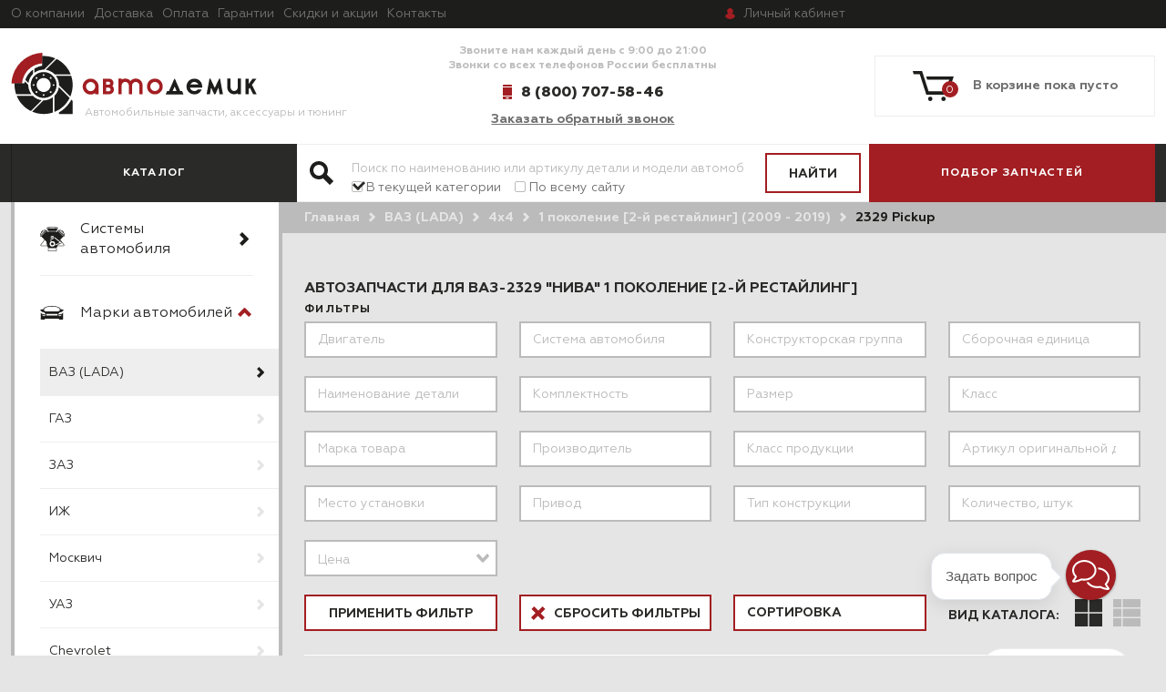

--- FILE ---
content_type: text/html; charset=utf-8
request_url: https://autodemic.ru/collection/avtozapchasti-dlya-vaz-2329-niva-1-pokolenie-2-j-restajling
body_size: 65224
content:
<!DOCTYPE html>
<html>

<head><link media='print' onload='this.media="all"' rel='stylesheet' type='text/css' href='/served_assets/public/jquery.modal-0c2631717f4ce8fa97b5d04757d294c2bf695df1d558678306d782f4bf7b4773.css'><meta data-config="{&quot;collection_products_count&quot;:66}" name="page-config" content="" /><meta data-config="{&quot;money_with_currency_format&quot;:{&quot;delimiter&quot;:&quot; &quot;,&quot;separator&quot;:&quot;.&quot;,&quot;format&quot;:&quot;%n %u&quot;,&quot;unit&quot;:&quot;руб.&quot;,&quot;show_price_without_cents&quot;:1},&quot;currency_code&quot;:&quot;RUR&quot;,&quot;currency_iso_code&quot;:&quot;RUB&quot;,&quot;default_currency&quot;:{&quot;title&quot;:&quot;Российский рубль&quot;,&quot;code&quot;:&quot;RUR&quot;,&quot;rate&quot;:1.0,&quot;format_string&quot;:&quot;%n %u&quot;,&quot;unit&quot;:&quot;руб.&quot;,&quot;price_separator&quot;:&quot;&quot;,&quot;is_default&quot;:true,&quot;price_delimiter&quot;:&quot;&quot;,&quot;show_price_with_delimiter&quot;:true,&quot;show_price_without_cents&quot;:true},&quot;facebook&quot;:{&quot;pixelActive&quot;:false,&quot;currency_code&quot;:&quot;RUB&quot;,&quot;use_variants&quot;:false},&quot;vk&quot;:{&quot;pixel_active&quot;:null,&quot;price_list_id&quot;:null},&quot;new_ya_metrika&quot;:true,&quot;ecommerce_data_container&quot;:&quot;dataLayer&quot;,&quot;common_js_version&quot;:&quot;v2&quot;,&quot;vue_ui_version&quot;:null,&quot;feedback_captcha_enabled&quot;:null,&quot;account_id&quot;:472563,&quot;hide_items_out_of_stock&quot;:false,&quot;forbid_order_over_existing&quot;:false,&quot;minimum_items_price&quot;:null,&quot;enable_comparison&quot;:true,&quot;locale&quot;:&quot;ru&quot;,&quot;client_group&quot;:null,&quot;consent_to_personal_data&quot;:{&quot;active&quot;:true,&quot;obligatory&quot;:true,&quot;description&quot;:&quot;Настоящим подтверждаю, что я ознакомлен и согласен с условиями \u003ca href=&#39;/page/oferta&#39; target=&#39;blank&#39;\u003eоферты и политики конфиденциальности\u003c/a\u003e.&quot;},&quot;recaptcha_key&quot;:&quot;6LfXhUEmAAAAAOGNQm5_a2Ach-HWlFKD3Sq7vfFj&quot;,&quot;recaptcha_key_v3&quot;:&quot;6LcZi0EmAAAAAPNov8uGBKSHCvBArp9oO15qAhXa&quot;,&quot;yandex_captcha_key&quot;:&quot;ysc1_ec1ApqrRlTZTXotpTnO8PmXe2ISPHxsd9MO3y0rye822b9d2&quot;,&quot;checkout_float_order_content_block&quot;:true,&quot;available_products_characteristics_ids&quot;:null,&quot;sber_id_app_id&quot;:&quot;5b5a3c11-72e5-4871-8649-4cdbab3ba9a4&quot;,&quot;theme_generation&quot;:2,&quot;quick_checkout_captcha_enabled&quot;:false,&quot;max_order_lines_count&quot;:500,&quot;sber_bnpl_min_amount&quot;:1000,&quot;sber_bnpl_max_amount&quot;:150000,&quot;counter_settings&quot;:{&quot;data_layer_name&quot;:&quot;dataLayer&quot;,&quot;new_counters_setup&quot;:false,&quot;add_to_cart_event&quot;:true,&quot;remove_from_cart_event&quot;:true,&quot;add_to_wishlist_event&quot;:true},&quot;site_setting&quot;:{&quot;show_cart_button&quot;:true,&quot;show_service_button&quot;:false,&quot;show_marketplace_button&quot;:false,&quot;show_quick_checkout_button&quot;:true},&quot;warehouses&quot;:[{&quot;id&quot;:4113197,&quot;title&quot;:&quot;Автодемик Сызрань&quot;,&quot;array_index&quot;:0}],&quot;captcha_type&quot;:&quot;google&quot;,&quot;human_readable_urls&quot;:false}" name="shop-config" content="" /><meta name='js-evnvironment' content='production' /><meta name='default-locale' content='ru' /><meta name='insales-redefined-api-methods' content="[]" /><script src="/packs/js/shop_bundle-2b0004e7d539ecb78a46.js"></script><script type="text/javascript" src="https://static.insales-cdn.com/assets/common-js/common.v2.25.28.js"></script><script type="text/javascript" src="https://static.insales-cdn.com/assets/static-versioned/v3.72/static/libs/lodash/4.17.21/lodash.min.js"></script>
<!--InsalesCounter -->
<script type="text/javascript">
(function() {
  if (typeof window.__insalesCounterId !== 'undefined') {
    return;
  }

  try {
    Object.defineProperty(window, '__insalesCounterId', {
      value: 472563,
      writable: true,
      configurable: true
    });
  } catch (e) {
    console.error('InsalesCounter: Failed to define property, using fallback:', e);
    window.__insalesCounterId = 472563;
  }

  if (typeof window.__insalesCounterId === 'undefined') {
    console.error('InsalesCounter: Failed to set counter ID');
    return;
  }

  let script = document.createElement('script');
  script.async = true;
  script.src = '/javascripts/insales_counter.js?7';
  let firstScript = document.getElementsByTagName('script')[0];
  firstScript.parentNode.insertBefore(script, firstScript);
})();
</script>
<!-- /InsalesCounter -->

  
  



  <title>
    
    
    
        Запчасти для автомобиля ВАЗ-2329 "Нива" 1 поколение [2-й рестайлинг] купить в интернет-магазине Автодемик
    
    

  </title>






<!-- meta -->
<meta charset="UTF-8" />


<meta name="description" content='Детали для ВАЗ-2329 "Нива" 1 поколение [2-й рестайлинг]. Заказать в интернет-магазине с доставкой по всей России и в страны СНГ. Удобный подбор запчастей и аксессуаров. Гарантия на все. Купить Автозапчасти для ВАЗ-2329 "Нива" 1 поколение [2-й рестайлинг] в магазине Автодемик легко и удобно!'/>

<meta name="robots" content="index,follow" />
<meta http-equiv="X-UA-Compatible" content="IE=edge,chrome=1" />
<meta name="viewport" content="width=device-width, initial-scale=1.0" />
<meta name="SKYPE_TOOLBAR" content="SKYPE_TOOLBAR_PARSER_COMPATIBLE" />


  <link rel="canonical" href="https://autodemic.ru/collection/avtozapchasti-dlya-vaz-2329-niva-1-pokolenie-2-j-restajling" />


<link rel="shortcut icon" type="image/x-icon" href="https://static.insales-cdn.com/assets/1/1461/1877429/1766654130/favicon.ico" />
<link rel="icon" type="image/x-icon" href="https://static.insales-cdn.com/assets/1/1461/1877429/1766654130/favicon.ico" />





<!-- fixes -->
<!--[if IE]>
<script src="//html5shiv.googlecode.com/svn/trunk/html5.js"></script><![endif]-->
<!--[if lt IE 9]>
<script src="//css3-mediaqueries-js.googlecode.com/svn/trunk/css3-mediaqueries.js"></script>
<![endif]-->


  <link href="//maxcdn.bootstrapcdn.com/font-awesome/4.7.0/css/font-awesome.min.css" rel="stylesheet" />

<link href="https://static.insales-cdn.com/assets/1/1461/1877429/1766654130/fonts.css" rel="stylesheet" type="text/css" />
<link href="https://static.insales-cdn.com/assets/1/1461/1877429/1766654130/spider.css" rel="stylesheet" type="text/css" />
<link href="https://static.insales-cdn.com/assets/1/1461/1877429/1766654130/base.css" rel="stylesheet" type="text/css" />
<link href="https://static.insales-cdn.com/assets/1/1461/1877429/1766654130/plugins.css" rel="stylesheet" type="text/css" />
<link href="https://static.insales-cdn.com/assets/1/1461/1877429/1766654130/theme.css" rel="stylesheet" type="text/css" />
</head>





<body class="template-is-collection not-index-page">
  


<header class="main-header ">
  <div class="top-header">
    <div class="container">
	
    












  <ul class="top-menu hide-sm menu">
    
    
      
      
      <li class="top-menu hide-sm-item menu-item level-1 item-is-  " >

  
  

  <a href="/page/about-us" class="top-menu hide-sm-link menu-link level-1" >
    О компании
    
  </a>

  
    </li>



    
      
      
      <li class="top-menu hide-sm-item menu-item level-1 item-is-  " >

  
  

  <a href="/page/delivery" class="top-menu hide-sm-link menu-link level-1" >
    Доставка
    
  </a>

  
    </li>



    
      
      
      <li class="top-menu hide-sm-item menu-item level-1 item-is-  " >

  
  

  <a href="/page/payment" class="top-menu hide-sm-link menu-link level-1" >
    Оплата
    
  </a>

  
    </li>



    
      
      
      <li class="top-menu hide-sm-item menu-item level-1 item-is-  " >

  
  

  <a href="/page/garantii" class="top-menu hide-sm-link menu-link level-1" >
    Гарантии
    
  </a>

  
    </li>



    
      
      
      <li class="top-menu hide-sm-item menu-item level-1 item-is-  " >

  
  

  <a href="/blogs/skidki-i-aktsii" class="top-menu hide-sm-link menu-link level-1" >
    Скидки и акции
    
  </a>

  
    </li>



    
      
      
      <li class="top-menu hide-sm-item menu-item level-1 item-is-  " >

  
  

  <a href="/page/feedback" class="top-menu hide-sm-link menu-link level-1" >
    Контакты
    
  </a>

  
    </li>



    
  </ul>




















       <noindex>
    
     
      <a rel="nofollow" href="/client_account/login" class="account-link"><span class="hide-md">Личный</span><span class="hide show-inline-md">Мой</span> кабинет</a>
	

         </noindex>
  <div class="city">
  <a href="#cities-modal" class="js-city-name city-name"></a>
  <div class="popup__container" id="cities-modal">
	<div class="popup__overflow">
      <div class="popup__overflow-close"></div>
		<div class="popup__content">
			<div class="popup__close"></div>  
              <div class="modal-hide cities-modal ">
              <!-- <form class="js-city-form"> -->
                <div class="cities-modal-header">
                  Ваш город - <span class="js-city-name"></span>
                </div>
                <div class="country-select-container" style="display:none">
                  <p class="text">Введите название страны в поле:</p>
                  <div class="inpt-group">
                    <input type="text" name="country" class="country-select" placeholder="Введите страну" />
                    <button type="submit" name="button" class="bttn bttn-prim inpt-group-addon country-select-confirm">
                      Ок
                    </button>
                  </div>
                </div>  
                <div class="city-select-container">
                  <p class="text">Для того,чтобы увидеть возможные способы доставки, их сроки и стоимость, укажите название города в поле:</p>
                  <div class="inpt-group">
                    <input id="modal_cities_city" type="text" name="city" class="location-select" placeholder="Введите свой город" />
                    <button type="submit" name="button" class="bttn bttn-prim inpt-group-addon location-select-confirm">
                      Ок
                    </button>
                  </div>
                  <p class="text cities-modal-list-text">или выберите из списка ниже:</p>
                  <div class="cities-modal-list">
                    <div class="row is-grid set-location-list">
                      <div class="cell-4">
                        <div>
                          <a href="#0" data-city="Москва" data-label="Москва" data-code="г Москва, Москва, 101000, 7700000000000, 0c5b2444-70a0-4932-980c-b4dc0d3f02b5, г Москва" data-coord="37.6198, 55.7337">Москва</a>
                          <a href="#0" data-label="Санкт-Петербург" data-code="г Санкт-Петербург, Санкт-Петербург, 190000, 7800000000000, c2deb16a-0330-4f05-821f-1d09c93331e6, г Санкт-Петербург" data-coord="30.299707, 59.975717">Санкт-Петербург</a>
                          <a href="#0" data-city="Новосибирск" data-label="г. Новосибирск, Новосибирская обл." data-code="обл Новосибирская, Новосибирск, 630000, 5400000100000, 8dea00e3-9aab-4d8e-887c-ef2aaa546456, г Новосибирск" data-coord="82.920430, 55.030204">Новосибирск</a>
                          <a href="#0" data-city="Екатеринбург" data-label="г. Екатеринбург, Свердловская обл." data-code="обл Свердловская, Екатеринбург, 620000, 6600000100000, 2763c110-cb8b-416a-9dac-ad28a55b4402, г Екатеринбург" data-coord="60.608974, 56.881583">Екатеринбург</a>
                          <a href="#0" data-city="Нижний Новгород" data-label="г. Нижний Новгород, Нижегородская обл." data-code="обл Нижегородская, Нижний Новгород, 603000, 5200000100000, 555e7d61-d9a7-4ba6-9770-6caa8198c483, г Нижний Новгород" data-coord="44.026142, 56.354137">Нижний Новгород</a>
                          <a href="#0" data-city="Казань" data-label="г. Казань, респ. Татарстан" data-code="Респ Татарстан, Казань, 420000, 1600000100000, 93b3df57-4c89-44df-ac42-96f05e9cd3b9, г Казань" data-coord="49.124571, 55.822716">Казань</a>
                          <a href="#0" data-city="Челябинск" data-label="г. Челябинск, Челябинская обл." data-code="обл Челябинская, Челябинск, 454000, 7400000100000, a376e68d-724a-4472-be7c-891bdb09ae32, г Челябинск" data-coord="61.402554, 55.159902">Челябинск</a>
                          <a href="#0" data-city="Омск" data-label="г Омск, Омская обл" data-code="обл Омская, Омск, 644000, 5500000100000, 140e31da-27bf-4519-9ea0-6185d681d44e, г Омск" data-coord="73.368221, 54.989347">Омск</a>
                          <a href="#0" data-city="Самара" data-label="г Самара, Самарская обл" data-code="обл Самарская, Самара, 443000, 6300000100000, bb035cc3-1dc2-4627-9d25-a1bf2d4b936b, г Самара" data-coord="50.100202, 53.195878">Самара</a>
                          <a href="#0" data-city="Ростов-на-Дону" data-label="г. Ростов-на-Дону, Ростовская обл." data-code="обл Ростовская, Ростов-на-Дону, 344000, 6100000100000, c1cfe4b9-f7c2-423c-abfa-6ed1c05a15c5, г Ростов-на-Дону" data-coord="39.720358, 47.222078">Ростов-на-Дону</a>
                          <a href="#0" data-city="Уфа" data-code="Респ Башкортостан, Уфа, 450000, 0200000100000, 7339e834-2cb4-4734-a4c7-1fca2c66e562, г Уфа" data-coord="55.958736, 54.735152">Уфа</a>
                          <a href="#0" data-city="Красноярск" data-label="г Красноярск, Красноярский край" data-code="Красноярский край, Красноярск, 660000, 2400000100000, 9b968c73-f4d4-4012-8da8-3dacd4d4c1bd, г Красноярск" data-coord="92.852572, 56.010569">Красноярск</a>
                          <a href="#0" data-city="Пермь" data-label="г Пермь, Пермский край" data-code="Пермский край, Пермь 614000, 5900000100000, a309e4ce-2f36-4106-b1ca-53e0f48a6d95, г Пермь" data-coord="56.229443, 58.010455">Пермь</a>
                          <a href="#0" data-city="Воронеж" data-label="г. Воронеж, Воронежская обл." data-code="обл Воронежская, Воронеж, 394000, 3600000100000, 5bf5ddff-6353-4a3d-80c4-6fb27f00c6c1, г Воронеж" data-coord="39.200269, 51.660786">Воронеж</a>
                        </div>
                      </div>
                      <div class="cell-4">
                        <div>
                          <a href="#0" data-city="Волгоград" data-label="г. Волгоград, Волгоградская обл." data-code="обл Волгоградская, Волгоград, 400000, 3400000100000, a52b7389-0cfe-46fb-ae15-298652a64cf8, г Волгоград" data-coord="44.516975, 48.707067">Волгоград</a>
                          <a href="#0" data-city="Краснодар" data-label="г. Краснодар, Краснодарский край" data-code="край Краснодарский, Краснодар, 350000, 2300000100000, 7dfa745e-aa19-4688-b121-b655c11e482f, г Краснодар" data-coord="38.975313, 45.035470">Краснодар</a>
                          <a href="#0" data-city="Саратов" data-label="г Саратов, Саратовская обл" data-code="обл Саратовская, Саратов, 410000, 6400000100000, bf465fda-7834-47d5-986b-ccdb584a85a6, г Саратов" data-coord="46.034266, 51.533562">Саратов</a>
                          <a href="#0" data-city="Тюмень" data-label="г Тюмень, Тюменская обл" data-code="обл Тюменская, Тюмень, 625000, 7200000100000, 9ae64229-9f7b-4149-b27a-d1f6ec74b5ce, г Тюмень" data-coord="65.541227, 57.152985">Тюмень</a>
                          <a href="#0" data-city="Тольятти" data-label=" г Тольятти, Самарская обл" data-code="обл Самарская, Тольятти, 445000, 6300000700000, 242e87c1-584d-4360-8c4c-aae2fe90048e, г Тольятти" data-coord="49.420411, 53.507852">Тольятти</a>
                          <a href="#0" data-city="Ижевск" data-label="г Ижевск, Удмуртская Респ" data-code="Удмуртская Респ, Ижевск, 426000, 1800000100000, deb1d05a-71ce-40d1-b726-6ba85d70d58f, г Ижевск" data-coord="53.206900, 56.852676">Ижевск</a>
                          <a href="#0" data-city="Барнаул" data-label="г Барнаул" data-code="Алтайский край, Барнаул, 656000, 2200000100000, d13945a8-7017-46ab-b1e6-ede1e89317ad, г Барнаул" data-coord="83.776856, 53.346785">Барнаул</a>
                          <a href="#0" data-city="Ульяновск" data-label="г Ульяновск, Ульяновская обл" data-code="обл Ульяновская, Ульяновск, 432000, 7300000100000, bebfd75d-a0da-4bf9-8307-2e2c85eac463, г Ульяновск" data-coord="48.403132, 54.314192">Ульяновск</a>
                          <a href="#0" data-city="Иркутск" data-label="г. Иркутск, Иркутская обл." data-code="обл Иркутская, Иркутск, 664000, 3800000300000, 8eeed222-72e7-47c3-ab3a-9a553c31cf72, г Иркутск" data-coord="104.280606, 52.289588">Иркутск</a>
                          <a href="#0" data-city="Хабаровск" data-label="г Хабаровск, Хабаровский край" data-code="Хабаровский край, Хабаровск, 680000, 2700000100000, a4859da8-9977-4b62-8436-4e1b98c5d13f, г Хабаровск" data-coord="135.071917, 48.480229">Хабаровск</a>
                          <a href="#0" data-city="Ярославль" data-label="г Ярославль, Ярославская обл" data-code="обл Ярославская, Ярославль, 150000, 7600000100000, 6b1bab7d-ee45-4168-a2a6-4ce2880d90d3, г Ярославль" data-coord="39.893813, 57.626559">Ярославль</a>
                          <a href="#0" data-city="Владивосток" data-label="г Владивосток, Приморский край" data-code="Приморский край, Владивосток, 690000, 2500000100000, 7b6de6a5-86d0-4735-b11a-499081111af8, г Владивосток" data-coord="131.885494, 43.115542">Владивосток</a>
                          <a href="#0" data-city="Махачкала" data-label="г Махачкала, респ Дагестан" data-code="респ Дагестан, Махачкала, 367000, 0500000100000, 727cdf1e-1b70-4e07-8995-9bf7ca9abefb, г Махачкала" data-coord="47.504745, 42.983100">Махачкала</a>
                          <a href="#0" data-city="Томск" data-label="г Томск, Томская обл" data-code="обл Томская, Томск, 634000, 7000000100000, e3b0eae8-a4ce-4779-ae04-5c0797de66be, г Томск"  data-coord="84.947649, 56.484645">Томск</a>
                        </div>
                      </div>
                      <div class="cell-4">
                        <div>
                          <a href="#0" data-city="Оренбург" data-label="г. Оренбург, Оренбургская обл." data-code="обл Оренбургская, Оренбург, 460000, 5600000100000, dce97bff-deb2-4fd9-9aec-4f4327bbf89b, г Оренбург" data-coord="55.096964, 51.768205">Оренбург</a>
                          <a href="#0" data-city="Кемерово" data-label="г. Кемерово, Кемеровская обл." data-code="обл Кемеровская, Кемерово, 650000, 4200000900000, 94bb19a3-c1fa-410b-8651-ac1bf7c050cd, г Кемерово" data-coord="86.086847, 55.355198">Кемерово</a>
                          <a href="#0" data-city="Новокузнецк" data-label="г Новокузнецк, Кемеровская обл" data-code="обл Кемеровская, Новокузнецк, 654000, 4200001200000, b28b6f6f-1435-444e-95a6-68c499b0d27a, г Новокузнецк" data-coord="87.136053, 53.757553">Новокузнецк</a>
                          <a href="#0" data-city="Рязань" data-label="г. Рязань, Рязанская обл." data-code="обл Рязанская, Рязань, 390000, 6200000100000, 86e5bae4-ef58-4031-b34f-5e9ff914cd55, г Рязань" data-coord="39.741917, 54.629565">Рязань</a>
                          <a href="#0" data-city="Астрахань" data-label="г Астрахань, Астраханская обл" data-code="обл Астраханская, Астрахань, 414000, 3000000100000, a101dd8b-3aee-4bda-9c61-9df106f145ff, г Астрахань" data-coord="48.030178, 46.347614">Астрахань</a>
                          <a href="#0" data-city="Набережные Челны" data-label="г Набережные Челны, Респ Татарстан" data-code="Респ Татарстан, Набережные Челны, 423800, 1600000200000, 748d7afa-7407-4876-9f40-764ecdd09bbd, г Набережные Челны" data-coord="52.403662, 55.741272">Набережные Челны</a>
                          <a href="#0" data-city="Пенза" data-label="г Пенза, Пензенская обл" data-code="обл Пензенская, г Пенза, 440000, 5800000100000, ff3292b1-a1d2-47d4-b35b-ac06b50555cc, г Пенза" data-coord="45.018316, 53.195042">Пенза</a>
                          <a href="#0" data-city="Липецк" data-label="г Липецк, Липецкая обл" data-code="обл Липецкая, Липецк, 398000, 4800000100000, eacb5f15-1a2e-432e-904a-ca56bd635f1b, г Липецк" data-coord="39.599229, 52.608826">Липецк</a>
                          <a href="#0" data-city="Киров" data-label="г Киров, Кировская обл" data-code="Кировская обл, Киров, 610000, 4300000100000, 452a2ddf-88a1-4e35-8d8d-8635493768d4, г Киров" data-coord="49.668023, 58.603595">Киров</a>
                          <a href="#0" data-city="Чебоксары" data-label="г Чебоксары, Чувашская республика - Чувашия" data-code="Чувашская республика - Чувашия, Чебоксары, 428000, 2100000100000, dd8caeab-c685-4f2a-bf5f-550aca1bbc48, г Чебоксары" data-coord="47.247728, 56.139918">Чебоксары</a>
                          <a href="#0" data-city="Тула" data-label="г. Тула, Тульская обл." data-code="обл Тульская, Тула, 300000, 7100000100000, b2601b18-6da2-4789-9fbe-800dde06a2bb, г Тула" data-coord="37.617348, 54.193122">Тула</a>
                          <a href="#0" data-city="Калининград" data-label="г Калининград, Калининградская обл" data-code="обл Калининградская, Калининград, 236001, 3900000100000, df679694-d505-4dd3-b514-4ba48c8a97d8, г Калининград" data-coord="20.510137, 54.710162">Калининград</a>
                          <a href="#0" data-city="Курск" data-label="г Курск, Курская обл" data-code="обл Курская, Курск, 305000, 4600000100000, d790c72e-479b-4da2-90d7-842b1712a71c, г Курск" data-coord="36.193015, 51.730846">Курск</a>
                          <a href="#0" data-city="Симферополь" data-label="г. Симферополь, респ. Крым" data-code="Респ Крым, Симферополь, 295017, 9100000700000, b9001e55-72ed-43bf-b7eb-41b86a14380e, г Симферополь" data-coord="34.100327, 44.948237">Симферополь</a>
                        </div>
                      </div>
                    </div>
                  </div>
                </div>    
              <!-- </form> -->
              </div>
            </div>
      <div class="modal-hide cities-modal"></div>
		</div>
	</div>
</div>

    </div>
  </div>

<div class="container">
  <div class="header-content">
    <div class="row is-grid flex-middle">
      <div class="cell-4 cell-5-sm cell-9-s">
        <a href="/"  class="logotype in-header">
          <img src="https://static.insales-cdn.com/assets/1/1461/1877429/1766654130/logo.png" alt="">
          <span class="slogan hide-mc">Автомобильные запчасти, аксессуары и тюнинг</span>
        </a>
      </div>
      <div class="cell-4 cell-5-sm cell-12-s flex-last-s">
        <div class="header-contacts text-center text-right-s">
          <div class="text hide-md">
            <p>Звоните нам каждый день с 9:00 до 21:00</p>
<p>Звонки со всех телефонов России бесплатны</p>
          </div>
          <div class="phone-block">
            <a class="phone in-header" href="tel:8 (800) 707-58-46">
              8 (800) 707-58-46
            </a>
            <div class="hide-sm">
              <a href="#feedback-modal" class="callbackwidget-call-form js-modal">
                Заказать обратный звонок
              </a>
            </div>
          </div>
        </div>
      </div>
      <div class="cell-4 cell-3-s cell-2-sm">
        <div class="cart-widget drop collection ">
          <noindex>
            <a rel="nofollow" href="/cart_items" class="cart-widget-link">
              <svg xmlns="https://www.w3.org/2000/svg" xmlns:xlink="https://www.w3.org/1999/xlink" width="45" height="33" viewBox="0 0 45 33"><defs><path id="xjs5a" d="M1396.76 100.14a2.41 2.41 0 0 0-2.4 2.43 2.41 2.41 0 0 0 2.4 2.43c1.32 0 2.4-1.08 2.4-2.43a2.41 2.41 0 0 0-2.4-2.43zm-14.54 0a2.41 2.41 0 0 0-2.4 2.43 2.41 2.41 0 0 0 2.4 2.43c1.32 0 2.4-1.08 2.4-2.43a2.41 2.41 0 0 0-2.4-2.43zM1377.81 78l1 3.58h24.25l-4.27 12.73h-18.38l-7.19-22.32H1363l1.01 3.58h6.66l7.19 22.32h23.46L1408 78z"/></defs><g><g transform="translate(-1363 -72)"><use fill="#1d1d1b" xlink:href="#xjs5a"/></g></g></svg>
              <span data-cartman-items-count></span>
              <span data-cartman-items-text class="hide-sm"></span>
            </a>
          <div class="drop-target dynamic_basket-drop">
            <div class="dynamic_basket js-dynamic_basket">
</div>

<script type="text/template" data-template-id="dynamic_basket">
  <div class="dynamic_basket-header hide">
    ваши покупки
  </div>
  <form action="/cart_items" method="post" data-ajax-cart>
    <input type="hidden" name="_method" value="put">
    <input type="hidden" name="make_order" value="">

  <div class="dynamic_basket-list">
    <% if(order_lines.length == 0){ %>
      <div class="dynamic_basket-empty text-center">
        Корзина пуста
      </div>
    <% } %>
    <% _.forEach(order_lines, function (value){  %>
      <div class="dynamic_item" data-item-id="<%= value.id %>" data-product-id="<%= value.product_id %>">
        <div class="row is-grid">
          <div class="cell-4">
            <a href="" class="dynamic_item-image">
              <span class="image-container is-square">
               <% if(value.first_image && value.first_image.medium_url.indexOf('no_image') == -1){ %>
                <img src="<%= value.first_image.medium_url %>">
                 <% } else { %>
                 <img src="<%= noimageUrl %>">
                  <% } %>
              </span>
            </a>
          </div>
          <div class="cell-6">
            <div class="dynamic_item-title">
              <%= value.title  %>
            </div>
            <div class="dynamic_item-quantity">
              <%= Shop.money.format(value.sale_price) %> х <%= value.quantity  %>
            </div>
            <div class="hide">
              <input class="quantity-input" type="text" name="cart[quantity][<%= value.id %>]" value="<%= value.quantity %>" />
            </div>

            <div data-quantity class="quantity is-basket">
              <div class="quantity-controls">
                <button data-quantity-change="-1" class="quantity-control bttn-count">
                  -
                </button>

                <input class="quantity-input" type="text" name="cart[quantity][<%= value.id %>]" value="<%= value.quantity %>" />

                <button data-quantity-change="1" class="quantity-control bttn-count">
                  +
                </button>
              </div>
            </div>
          </div>
          <div class="cell-2 text-right">
            <button class="dynamic_item-del" data-item-delete="<%= value.id %>">
              &times;
            </button>
          </div>
        </div>
      </div>
    <% }) %>

  </div>

  <% if(order_lines.length > 0){ %>
  <div class="dynamic_basket-total row flex-middle">
    <div class="cell-6 row ">
      Итого
    </div>
    <div class="cell-6 row flex-end">
      <%= Shop.money.format(total_price) %>
    </div>
  </div>

  <input type="submit" value="оформить заказ" data-cart-submit class="dynamic_basket-submit bttn-prim">
  <% } %>
  </form>
</script>

          </div>
            </noindex>
        </div>
      </div>
    </div>
  </div>
</div>
<div class="header-bottom">
  <div class="container">
<div class="row">
  <div class="cell-3 cell-2-sm cell-4-md">
    <div class="cat-label">
      <span class="hide-sm">Каталог </span>
      <button class="bttn-prim bttn-burger hide show-inline-block-sm" data-open-mobile="main">
        <img src="https://static.insales-cdn.com/assets/1/1461/1877429/1766654130/burger.svg" alt="">
      </button>
    </div>
  </div>
  <div class="cell-6 cell-5-md cell-10-sm">
    <div class="search-widget">
      <form data-search="/collection/avtozapchasti-dlya-vaz-2329-niva-1-pokolenie-2-j-restajling" action="/collection/avtozapchasti-dlya-vaz-2329-niva-1-pokolenie-2-j-restajling" method="get" class="search_widget">
  <div class="inpt-group">
    <input type="text" autocomplete="off" class="inpt-control inpt search_widget-control" name="q" value="" placeholder="Поиск по наименованию или артикулу детали и модели автомобиля" data-search-field />
    <button type="submit" class="bttn-prim inpt-group-addon search_widget-submit">
      <span class="hide-m">Найти</span><span class="hide show-inline-block-m"><svg xmlns="http://www.w3.org/2000/svg" xmlns:xlink="http://www.w3.org/1999/xlink" width="26" height="26"><defs><path id="a" d="M647 163a10 10 0 0 1 8.87 14.62l7.32 7.33-4.24 4.24-7.32-7.32A10 10 0 1 1 647 163zm-6 10a6 6 0 1 0 12 0 6 6 0 0 0-12 0z"/></defs><use fill="#1d1d1b" xlink:href="#a" transform="translate(-637 -163)"/></svg></span>
    </button>
    <div class="search-checkboxes">
      <label class="chkbx-label">
        <input class="chkbx" checked type="radio" value="search-current"
        name="search_area"/>
        <span class="chkbx-control"></span>
        <span>В текущей категории</span>
      </label>
      <label class="chkbx-label">
        <input class="chkbx"  type="radio" value="search-all"
        name="search_area"/>
        <span class="chkbx-control"></span>
        <span>По всему сайту</span>
      </label>
    </div>
  </div>
  <input type="hidden" name="lang" value="ru">
  <div class="search_widget-result hide">
    <div data-search-result class="search_widget-result-inner"></div>
  </div>
</form>

    </div>
  </div>
  <div class="cell-3 cell-12-sm">
    <div class="filter-label">
      <span>Подбор запчастей <i class="hide show-inline-block-sm fa fa-2x fa-angle-down" style="
    vertical-align: middle;
    position: relative;
    top: -2px;
"></i></span>      
    </div>
  </div>
</div>
  </div>
</div>



    








<div class="hide">
  <div data-target-mobile-menu="main" class="mobile_menu-modal">


    <div class="mobile_menu-middle">
      











  


<ul class="mobile_menu menu level-1 ">
  
    
    
    
    
    
    
    
    
    
      
      
      
      

      <li class="mobile_menu-item menu-item level-1 item-is-podbor-zapchastej-po-sistemam-avtomobilya  " data-tabs-container>

  
  

  <a href="#0" data-no-follow rel="nofollow" class="mobile_menu-link menu-link level-1" >
    Системы автомобиля
    
  </a>

  
    
      <button class="mobile_menu-marker menu-marker menu-marker level-1 " type="button" data-tab-anchor="podbor-zapchastej-po-sistemam-avtomobilya" ></button>
    

    <ul class="mobile_menu menu level-2 " data-tab-target="podbor-zapchastej-po-sistemam-avtomobilya">

    


      
      
   

  
    
    
    
    
    
    
    
    
    
      
      
      
      

      <li class="mobile_menu-item menu-item level-2 item-is-kuzovnye-detali  " data-tabs-container>

  
  

  <a href="/collection/kuzovnye-detali" class="mobile_menu-link menu-link level-2" >
    Кузов
    
  </a>

  
    
      <button class="mobile_menu-marker menu-marker menu-marker level-2 " type="button" data-tab-anchor="kuzovnye-detali" ></button>
    

    <ul class="mobile_menu menu level-3 " data-tab-target="kuzovnye-detali">

    


      
      
   

  
    
    
    
    
    
    
    
    
    
      
      
      
      

      <li class="mobile_menu-item menu-item level-3 item-is-interer-salona  " data-tabs-container>

  
  

  <a href="/collection/interer-salona" class="mobile_menu-link menu-link level-3" >
    Интерьер салона
    
  </a>

  
    
      <button class="mobile_menu-marker menu-marker menu-marker level-3 " type="button" data-tab-anchor="interer-salona" ></button>
    

    <ul class="mobile_menu menu level-4 " data-tab-target="interer-salona">

    


      
      
   

  
    
    
    
    
    
    
    
    
    
      
      
      
      

      <li class="mobile_menu-item menu-item level-4 item-is-sidenya  " >

  
  

  <a href="/collection/sidenya" class="mobile_menu-link menu-link level-4" >
    Сиденья
    
  </a>

  
    </li>




      
      
   

  
    
    
    
    
    
    
    
    
    
      
      
      
      

      <li class="mobile_menu-item menu-item level-4 item-is-remni-bezopasnosti  " >

  
  

  <a href="/collection/remni-bezopasnosti" class="mobile_menu-link menu-link level-4" >
    Ремни безопасности
    
  </a>

  
    </li>




      
      
   

  
    
    
    
    
    
    
    
    
    
      
      
      
      

      <li class="mobile_menu-item menu-item level-4 item-is-termoshumoizolyaciya  " >

  
  

  <a href="/collection/termoshumoizolyaciya" class="mobile_menu-link menu-link level-4" >
    Термошумо- и виброизоляция
    
  </a>

  
    </li>




      
      
   

  
    
    
    
    
    
    
    
    
    
      
      
      
      

      <li class="mobile_menu-item menu-item level-4 item-is-kovriki-pola-i-bagazhnika  " >

  
  

  <a href="/collection/kovriki-pola-i-bagazhnika" class="mobile_menu-link menu-link level-4" >
    Коврики пола и багажника
    
  </a>

  
    </li>




      
      
   

  
    
    
    
    
    
    
    
    
    
      
      
      
      

      <li class="mobile_menu-item menu-item level-4 item-is-oblicovka-tunnelya-pola  " >

  
  

  <a href="/collection/oblicovka-tunnelya-pola" class="mobile_menu-link menu-link level-4" >
    Облицовка туннеля пола
    
  </a>

  
    </li>




      
      
   

  
    
    
    
    
    
    
    
    
    
      
      
      
      

      <li class="mobile_menu-item menu-item level-4 item-is-obivka-salona-i-bagazhnika  " >

  
  

  <a href="/collection/obivka-salona-i-bagazhnika" class="mobile_menu-link menu-link level-4" >
    Обивка салона и багажника
    
  </a>

  
    </li>




      
      
   

  
    
    
    
    
    
    
    
    
    
      
      
      
      

      <li class="mobile_menu-item menu-item level-4 item-is-prinadlezhnosti-salona-i-zerkala  " >

  
  

  <a href="/collection/prinadlezhnosti-salona-i-zerkala" class="mobile_menu-link menu-link level-4" >
    Принадлежности салона и зеркала
    
  </a>

  
    </li>




      
      
   

  
    
    
    
    
    
    
    
    
    
      
      
      
      

      <li class="mobile_menu-item menu-item level-4 item-is-panel-priborov  " >

  
  

  <a href="/collection/panel-priborov" class="mobile_menu-link menu-link level-4" >
    Панель приборов
    
  </a>

  
    </li>




      
      
   

  
    
    
    
    
    
    
    
    
    
      
      
      
        
          </ul>
          </li>
        
      
      

      <li class="mobile_menu-item menu-item level-3 item-is-karkas-i-paneli-kuzova  " data-tabs-container>

  
  

  <a href="/collection/karkas-i-paneli-kuzova" class="mobile_menu-link menu-link level-3" >
    Каркас и панели кузова
    
  </a>

  
    
      <button class="mobile_menu-marker menu-marker menu-marker level-3 " type="button" data-tab-anchor="karkas-i-paneli-kuzova" ></button>
    

    <ul class="mobile_menu menu level-4 " data-tab-target="karkas-i-paneli-kuzova">

    


      
      
   

  
    
    
    
    
    
    
    
    
    
      
      
      
      

      <li class="mobile_menu-item menu-item level-4 item-is-kapot  " >

  
  

  <a href="/collection/kapot" class="mobile_menu-link menu-link level-4" >
    Капот
    
  </a>

  
    </li>




      
      
   

  
    
    
    
    
    
    
    
    
    
      
      
      
      

      <li class="mobile_menu-item menu-item level-4 item-is-pol-kuzova  " >

  
  

  <a href="/collection/pol-kuzova" class="mobile_menu-link menu-link level-4" >
    Пол кузова
    
  </a>

  
    </li>




      
      
   

  
    
    
    
    
    
    
    
    
    
      
      
      
      

      <li class="mobile_menu-item menu-item level-4 item-is-karkas-peredka  " >

  
  

  <a href="/collection/karkas-peredka" class="mobile_menu-link menu-link level-4" >
    Каркас передка
    
  </a>

  
    </li>




      
      
   

  
    
    
    
    
    
    
    
    
    
      
      
      
      

      <li class="mobile_menu-item menu-item level-4 item-is-karkas-bokoviny-i-zadka  " >

  
  

  <a href="/collection/karkas-bokoviny-i-zadka" class="mobile_menu-link menu-link level-4" >
    Каркас боковины и задка
    
  </a>

  
    </li>




      
      
   

  
    
    
    
    
    
    
    
    
    
      
      
      
      

      <li class="mobile_menu-item menu-item level-4 item-is-paneli-kuzova  " >

  
  

  <a href="/collection/paneli-kuzova" class="mobile_menu-link menu-link level-4" >
    Панели кузова
    
  </a>

  
    </li>




      
      
   

  
    
    
    
    
    
    
    
    
    
      
      
      
      

      <li class="mobile_menu-item menu-item level-4 item-is-kryshka-bagazhnika  " >

  
  

  <a href="/collection/kryshka-bagazhnika" class="mobile_menu-link menu-link level-4" >
    Крышка багажника
    
  </a>

  
    </li>




      
      
   

  
    
    
    
    
    
    
    
    
    
      
      
      
      

      <li class="mobile_menu-item menu-item level-4 item-is-zamok-kryshki-bagazhnika  " >

  
  

  <a href="/collection/zamok-kryshki-bagazhnika" class="mobile_menu-link menu-link level-4" >
    Замок крышки багажника
    
  </a>

  
    </li>




      
      
   

  
    
    
    
    
    
    
    
    
    
      
      
      
        
          </ul>
          </li>
        
      
      

      <li class="mobile_menu-item menu-item level-3 item-is-dveri-i-okna  " data-tabs-container>

  
  

  <a href="/collection/dveri-i-okna" class="mobile_menu-link menu-link level-3" >
    Двери и окна
    
  </a>

  
    
      <button class="mobile_menu-marker menu-marker menu-marker level-3 " type="button" data-tab-anchor="dveri-i-okna" ></button>
    

    <ul class="mobile_menu menu level-4 " data-tab-target="dveri-i-okna">

    


      
      
   

  
    
    
    
    
    
    
    
    
    
      
      
      
      

      <li class="mobile_menu-item menu-item level-4 item-is-dveri-perednie  " >

  
  

  <a href="/collection/dveri-perednie" class="mobile_menu-link menu-link level-4" >
    Двери передние
    
  </a>

  
    </li>




      
      
   

  
    
    
    
    
    
    
    
    
    
      
      
      
      

      <li class="mobile_menu-item menu-item level-4 item-is-naveska-bokovyh-dverej-i-uplotniteli  " >

  
  

  <a href="/collection/naveska-bokovyh-dverej-i-uplotniteli" class="mobile_menu-link menu-link level-4" >
    Навеска боковых дверей и уплотнители
    
  </a>

  
    </li>




      
      
   

  
    
    
    
    
    
    
    
    
    
      
      
      
      

      <li class="mobile_menu-item menu-item level-4 item-is-dveri-zadnie  " >

  
  

  <a href="/collection/dveri-zadnie" class="mobile_menu-link menu-link level-4" >
    Двери задние
    
  </a>

  
    </li>




      
      
   

  
    
    
    
    
    
    
    
    
    
      
      
      
      

      <li class="mobile_menu-item menu-item level-4 item-is-zamki-i-ruchki-perednih-dverej  " >

  
  

  <a href="/collection/zamki-i-ruchki-perednih-dverej" class="mobile_menu-link menu-link level-4" >
    Замки и ручки передних дверей
    
  </a>

  
    </li>




      
      
   

  
    
    
    
    
    
    
    
    
    
      
      
      
      

      <li class="mobile_menu-item menu-item level-4 item-is-zamki-i-ruchki-zadnih-dverej  " >

  
  

  <a href="/collection/zamki-i-ruchki-zadnih-dverej" class="mobile_menu-link menu-link level-4" >
    Замки и ручки задних дверей
    
  </a>

  
    </li>




      
      
   

  
    
    
    
    
    
    
    
    
    
      
      
      
      

      <li class="mobile_menu-item menu-item level-4 item-is-okna-perednih-dverej  " >

  
  

  <a href="/collection/okna-perednih-dverej" class="mobile_menu-link menu-link level-4" >
    Окна передних дверей
    
  </a>

  
    </li>




      
      
   

  
    
    
    
    
    
    
    
    
    
      
      
      
      

      <li class="mobile_menu-item menu-item level-4 item-is-okna-zadnih-dverej  " >

  
  

  <a href="/collection/okna-zadnih-dverej" class="mobile_menu-link menu-link level-4" >
    Окна задних дверей
    
  </a>

  
    </li>




      
      
   

  
    
    
    
    
    
    
    
    
    
      
      
      
      

      <li class="mobile_menu-item menu-item level-4 item-is-steklopodemniki-perednih-dverej  " >

  
  

  <a href="/collection/steklopodemniki-perednih-dverej" class="mobile_menu-link menu-link level-4" >
    Стеклоподъемники передних дверей
    
  </a>

  
    </li>




      
      
   

  
    
    
    
    
    
    
    
    
    
      
      
      
      

      <li class="mobile_menu-item menu-item level-4 item-is-steklopodemniki-zadnih-dverej  " >

  
  

  <a href="/collection/steklopodemniki-zadnih-dverej" class="mobile_menu-link menu-link level-4" >
    Стеклоподъемники задних дверей
    
  </a>

  
    </li>




      
      
   

  
    
    
    
    
    
    
    
    
    
      
      
      
      

      <li class="mobile_menu-item menu-item level-4 item-is-okna  " >

  
  

  <a href="/collection/okna" class="mobile_menu-link menu-link level-4" >
    Окна
    
  </a>

  
    </li>




      
      
   

  
    
    
    
    
    
    
    
    
    
      
      
      
      

      <li class="mobile_menu-item menu-item level-4 item-is-dver-zadka  " >

  
  

  <a href="/collection/dver-zadka" class="mobile_menu-link menu-link level-4" >
    Дверь задка
    
  </a>

  
    </li>




      
      
   

  
    
    
    
    
    
    
    
    
    
      
      
      
      

      <li class="mobile_menu-item menu-item level-4 item-is-zamok-dveri-zadka  " >

  
  

  <a href="/collection/zamok-dveri-zadka" class="mobile_menu-link menu-link level-4" >
    Замок двери задка
    
  </a>

  
    </li>




      
      
   

  
    
    
    
    
    
    
    
    
    
      
      
      
        
          </ul>
          </li>
        
      
      

      <li class="mobile_menu-item menu-item level-3 item-is-ehlementy-oblicovochnye  " data-tabs-container>

  
  

  <a href="/collection/ehlementy-oblicovochnye" class="mobile_menu-link menu-link level-3" >
    Элементы облицовочные
    
  </a>

  
    
      <button class="mobile_menu-marker menu-marker menu-marker level-3 " type="button" data-tab-anchor="ehlementy-oblicovochnye" ></button>
    

    <ul class="mobile_menu menu level-4 " data-tab-target="ehlementy-oblicovochnye">

    


      
      
   

  
    
    
    
    
    
    
    
    
    
      
      
      
      

      <li class="mobile_menu-item menu-item level-4 item-is-oblitsovka-radiatora  " >

  
  

  <a href="/collection/oblitsovka-radiatora" class="mobile_menu-link menu-link level-4" >
    Облицовка радиатора
    
  </a>

  
    </li>




      
      
   

  
    
    
    
    
    
    
    
    
    
      
      
      
      

      <li class="mobile_menu-item menu-item level-4 item-is-spoyler-i-nakladki-dekorativnye  " >

  
  

  <a href="/collection/spoyler-i-nakladki-dekorativnye" class="mobile_menu-link menu-link level-4" >
    Спойлер и накладки декоративные
    
  </a>

  
    </li>




      
      
   

  
    
    
    
    
    
    
    
    
    
      
      
      
      

      <li class="mobile_menu-item menu-item level-4 item-is-lozhementy-bagazhnika-kryshi  " >

  
  

  <a href="/collection/lozhementy-bagazhnika-kryshi" class="mobile_menu-link menu-link level-4" >
    Ложементы багажника крыши
    
  </a>

  
    </li>




      
      
   

  
    
    
    
    
    
    
    
    
    
      
      
      
      

      <li class="mobile_menu-item menu-item level-4 item-is-nakladki-oblicovochnye  " >

  
  

  <a href="/collection/nakladki-oblicovochnye" class="mobile_menu-link menu-link level-4" >
    Накладки облицовочные
    
  </a>

  
    </li>




      
      
   

  
    
    
    
    
    
    
    
    
    
      
      
      
      

      <li class="mobile_menu-item menu-item level-4 item-is-fartuki  " >

  
  

  <a href="/collection/fartuki" class="mobile_menu-link menu-link level-4" >
    Фартуки
    
  </a>

  
    </li>




      
      
   

  
    
    
    
    
    
    
    
    
    
      
      
      
      

      <li class="mobile_menu-item menu-item level-4 item-is-obtekateli-poroga-i-perednego-kryla  " >

  
  

  <a href="/collection/obtekateli-poroga-i-perednego-kryla" class="mobile_menu-link menu-link level-4" >
    Обтекатели порога и переднего крыла
    
  </a>

  
    </li>




      
      
   

  
    
    
    
    
    
    
    
    
    
      
      
      
      

      <li class="mobile_menu-item menu-item level-4 item-is-shchitki  " >

  
  

  <a href="/collection/shchitki" class="mobile_menu-link menu-link level-4" >
    Щитки
    
  </a>

  
    </li>




      
      
   

  
    
    
    
    
    
    
    
    
    
      
      
      
      

      <li class="mobile_menu-item menu-item level-4 item-is-bamper-perednij  " >

  
  

  <a href="/collection/bamper-perednij" class="mobile_menu-link menu-link level-4" >
    Бампер передний
    
  </a>

  
    </li>




      
      
   

  
    
    
    
    
    
    
    
    
    
      
      
      
      

      <li class="mobile_menu-item menu-item level-4 item-is-bamper-zadnij  " >

  
  

  <a href="/collection/bamper-zadnij" class="mobile_menu-link menu-link level-4" >
    Бампер задний
    
  </a>

  
    </li>




      
      
   

  
    
    
    
    
    
    
    
    
    
      
      
      
        
          </ul>
          </li>
        
      
      

      <li class="mobile_menu-item menu-item level-3 item-is-ventilyaciya-i-otoplenie  " data-tabs-container>

  
  

  <a href="/collection/ventilyaciya-i-otoplenie" class="mobile_menu-link menu-link level-3" >
    Вентиляция и отопление
    
  </a>

  
    
      <button class="mobile_menu-marker menu-marker menu-marker level-3 " type="button" data-tab-anchor="ventilyaciya-i-otoplenie" ></button>
    

    <ul class="mobile_menu menu level-4 " data-tab-target="ventilyaciya-i-otoplenie">

    


      
      
   

  
    
    
    
    
    
    
    
    
    
      
      
      
      

      <li class="mobile_menu-item menu-item level-4 item-is-sistema-ventilyacii-i-otopleniya  " >

  
  

  <a href="/collection/sistema-ventilyacii-i-otopleniya" class="mobile_menu-link menu-link level-4" >
    Система вентиляции и отопления
    
  </a>

  
    </li>




      
      
   

  
    
    
    
    
    
    
    
    
    
      
      
      
      

      <li class="mobile_menu-item menu-item level-4 item-is-otopitel  " >

  
  

  <a href="/collection/otopitel" class="mobile_menu-link menu-link level-4" >
    Отопитель
    
  </a>

  
    </li>




      
      
   

  
    
    
    
    
    
    
    
    
    
      
      
      
      

      <li class="mobile_menu-item menu-item level-4 item-is-deflektory-vytyazhnoj-ventilyacii  " >

  
  

  <a href="/collection/deflektory-vytyazhnoj-ventilyacii" class="mobile_menu-link menu-link level-4" >
    Дефлекторы вытяжной вентиляции
    
  </a>

  
    </li>




      
      
   

  
    
    
    
    
    
    
    
    
    
      
      
      
      

      <li class="mobile_menu-item menu-item level-4 item-is-sistema-kondicionirovaniya  " >

  
  

  <a href="/collection/sistema-kondicionirovaniya" class="mobile_menu-link menu-link level-4" >
    Система кондиционирования
    
  </a>

  
    </li>




      
      
   

  
    
    
    
    
    
    
    
    
    
      
      
      
        
          </ul>
          </li>
        
      
      

      <li class="mobile_menu-item menu-item level-3 item-is-omyvateli  " data-tabs-container>

  
  

  <a href="/collection/omyvateli" class="mobile_menu-link menu-link level-3" >
    Омыватели
    
  </a>

  
    
      <button class="mobile_menu-marker menu-marker menu-marker level-3 " type="button" data-tab-anchor="omyvateli" ></button>
    

    <ul class="mobile_menu menu level-4 " data-tab-target="omyvateli">

    


      
      
   

  
    
    
    
    
    
    
    
    
    
      
      
      
      

      <li class="mobile_menu-item menu-item level-4 item-is-omyvatel-vetrovogo-stekla  " >

  
  

  <a href="/collection/omyvatel-vetrovogo-stekla" class="mobile_menu-link menu-link level-4" >
    Омыватели передние
    
  </a>

  
    </li>




      
      
   

  
    
    
    
    
    
    
    
    
    
      
      
      
      

      <li class="mobile_menu-item menu-item level-4 item-is-omyvatel-stekla-dveri-zadka  " >

  
  

  <a href="/collection/omyvatel-stekla-dveri-zadka" class="mobile_menu-link menu-link level-4" >
    Омыватель стекла двери задка
    
  </a>

  
    </li>




      
      
   

  
    
    
    
    
    
    
    
    
    
      
      
      
        
          </ul>
          </li>
        
      
      

      <li class="mobile_menu-item menu-item level-3 item-is-stekloochistiteli  " data-tabs-container>

  
  

  <a href="/collection/stekloochistiteli" class="mobile_menu-link menu-link level-3" >
    Стеклоочистители
    
  </a>

  
    
      <button class="mobile_menu-marker menu-marker menu-marker level-3 " type="button" data-tab-anchor="stekloochistiteli" ></button>
    

    <ul class="mobile_menu menu level-4 " data-tab-target="stekloochistiteli">

    


      
      
   

  
    
    
    
    
    
    
    
    
    
      
      
      
      

      <li class="mobile_menu-item menu-item level-4 item-is-stekloochistiteli-perednie  " >

  
  

  <a href="/collection/stekloochistiteli-perednie" class="mobile_menu-link menu-link level-4" >
    Стеклоочистители передние
    
  </a>

  
    </li>




      
      
   

  
    
    
    
    
    
    
    
    
    
      
      
      
      

      <li class="mobile_menu-item menu-item level-4 item-is-stekloochistitel-zadnij  " >

  
  

  <a href="/collection/stekloochistitel-zadnij" class="mobile_menu-link menu-link level-4" >
    Стеклоочиститель задний
    
  </a>

  
    </li>




      
      
   

  
    
    
    
    
    
    
    
    
    
      
      
      
        
          </ul>
          </li>
        
      
      

      <li class="mobile_menu-item menu-item level-3 item-is-ustrojstva-bezopasnosti  " data-tabs-container>

  
  

  <a href="/collection/ustrojstva-bezopasnosti" class="mobile_menu-link menu-link level-3" >
    Устройства безопасности
    
  </a>

  
    
      <button class="mobile_menu-marker menu-marker menu-marker level-3 " type="button" data-tab-anchor="ustrojstva-bezopasnosti" ></button>
    

    <ul class="mobile_menu menu level-4 " data-tab-target="ustrojstva-bezopasnosti">

    


      
      
   

  
    
    
    
    
    
    
    
    
    
      
      
      
      

      <li class="mobile_menu-item menu-item level-4 item-is-naduvnye-podushki-bezopasnosti  " >

  
  

  <a href="/collection/naduvnye-podushki-bezopasnosti" class="mobile_menu-link menu-link level-4" >
    Надувные подушки безопасности
    
  </a>

  
    </li>




      
      
   

  
    
    
    
    
    
    
    
    
    
      
      
      
        
          </ul>
          </li>
        
          </ul>
          </li>
        
      
      

      <li class="mobile_menu-item menu-item level-2 item-is-dvigatel  " data-tabs-container>

  
  

  <a href="/collection/dvigatel" class="mobile_menu-link menu-link level-2" >
    Двигатель
    
  </a>

  
    
      <button class="mobile_menu-marker menu-marker menu-marker level-2 " type="button" data-tab-anchor="dvigatel" ></button>
    

    <ul class="mobile_menu menu level-3 " data-tab-target="dvigatel">

    


      
      
   

  
    
    
    
    
    
    
    
    
    
      
      
      
      

      <li class="mobile_menu-item menu-item level-3 item-is-dvigatel-v-sbore  " data-tabs-container>

  
  

  <a href="/collection/dvigatel-v-sbore" class="mobile_menu-link menu-link level-3" >
    Двигатель в сборе
    
  </a>

  
    
      <button class="mobile_menu-marker menu-marker menu-marker level-3 " type="button" data-tab-anchor="dvigatel-v-sbore" ></button>
    

    <ul class="mobile_menu menu level-4 " data-tab-target="dvigatel-v-sbore">

    


      
      
   

  
    
    
    
    
    
    
    
    
    
      
      
      
      

      <li class="mobile_menu-item menu-item level-4 item-is-dvigatel-avtomobilya  " >

  
  

  <a href="/collection/dvigatel-avtomobilya" class="mobile_menu-link menu-link level-4" >
    Двигатель
    
  </a>

  
    </li>




      
      
   

  
    
    
    
    
    
    
    
    
    
      
      
      
      

      <li class="mobile_menu-item menu-item level-4 item-is-podveska-dvigatelya  " >

  
  

  <a href="/collection/podveska-dvigatelya" class="mobile_menu-link menu-link level-4" >
    Подвеска двигателя
    
  </a>

  
    </li>




      
      
   

  
    
    
    
    
    
    
    
    
    
      
      
      
        
          </ul>
          </li>
        
      
      

      <li class="mobile_menu-item menu-item level-3 item-is-osnovnye-ehlementy-dvigatelya  " data-tabs-container>

  
  

  <a href="/collection/osnovnye-ehlementy-dvigatelya" class="mobile_menu-link menu-link level-3" >
    Основные элементы двигателя
    
  </a>

  
    
      <button class="mobile_menu-marker menu-marker menu-marker level-3 " type="button" data-tab-anchor="osnovnye-ehlementy-dvigatelya" ></button>
    

    <ul class="mobile_menu menu level-4 " data-tab-target="osnovnye-ehlementy-dvigatelya">

    


      
      
   

  
    
    
    
    
    
    
    
    
    
      
      
      
      

      <li class="mobile_menu-item menu-item level-4 item-is-blok-cilindrov-i-golovka-bloka  " >

  
  

  <a href="/collection/blok-cilindrov-i-golovka-bloka" class="mobile_menu-link menu-link level-4" >
    Блок цилиндров и головка блока
    
  </a>

  
    </li>




      
      
   

  
    
    
    
    
    
    
    
    
    
      
      
      
      

      <li class="mobile_menu-item menu-item level-4 item-is-karter-maslyanyj  " >

  
  

  <a href="/collection/karter-maslyanyj" class="mobile_menu-link menu-link level-4" >
    Картер масляный
    
  </a>

  
    </li>




      
      
   

  
    
    
    
    
    
    
    
    
    
      
      
      
      

      <li class="mobile_menu-item menu-item level-4 item-is-val-kolenchatyj-i-mahovik  " >

  
  

  <a href="/collection/val-kolenchatyj-i-mahovik" class="mobile_menu-link menu-link level-4" >
    Вал коленчатый и маховик
    
  </a>

  
    </li>




      
      
   

  
    
    
    
    
    
    
    
    
    
      
      
      
      

      <li class="mobile_menu-item menu-item level-4 item-is-shatuny-i-porshni  " >

  
  

  <a href="/collection/shatuny-i-porshni" class="mobile_menu-link menu-link level-4" >
    Шатуны и поршни
    
  </a>

  
    </li>




      
      
   

  
    
    
    
    
    
    
    
    
    
      
      
      
      

      <li class="mobile_menu-item menu-item level-4 item-is-privod-vspomogatelnyh-agregatov  " >

  
  

  <a href="/collection/privod-vspomogatelnyh-agregatov" class="mobile_menu-link menu-link level-4" >
    Привод вспомогательных агрегатов
    
  </a>

  
    </li>




      
      
   

  
    
    
    
    
    
    
    
    
    
      
      
      
      

      <li class="mobile_menu-item menu-item level-4 item-is-mekhanizm-gazoraspredelitelnyj  " >

  
  

  <a href="/collection/mekhanizm-gazoraspredelitelnyj" class="mobile_menu-link menu-link level-4" >
    Механизм газораспределительный
    
  </a>

  
    </li>




      
      
   

  
    
    
    
    
    
    
    
    
    
      
      
      
        
          </ul>
          </li>
        
      
      

      <li class="mobile_menu-item menu-item level-3 item-is-sistema-podachi-topliva  " data-tabs-container>

  
  

  <a href="/collection/sistema-podachi-topliva" class="mobile_menu-link menu-link level-3" >
    Система подачи топлива
    
  </a>

  
    
      <button class="mobile_menu-marker menu-marker menu-marker level-3 " type="button" data-tab-anchor="sistema-podachi-topliva" ></button>
    

    <ul class="mobile_menu menu level-4 " data-tab-target="sistema-podachi-topliva">

    


      
      
   

  
    
    
    
    
    
    
    
    
    
      
      
      
      

      <li class="mobile_menu-item menu-item level-4 item-is-bak-toplivnyj  " >

  
  

  <a href="/collection/bak-toplivnyj" class="mobile_menu-link menu-link level-4" >
    Бак топливный
    
  </a>

  
    </li>




      
      
   

  
    
    
    
    
    
    
    
    
    
      
      
      
      

      <li class="mobile_menu-item menu-item level-4 item-is-nasos-toplivnyy  " >

  
  

  <a href="/collection/nasos-toplivnyy" class="mobile_menu-link menu-link level-4" >
    Насос топливный
    
  </a>

  
    </li>




      
      
   

  
    
    
    
    
    
    
    
    
    
      
      
      
      

      <li class="mobile_menu-item menu-item level-4 item-is-truboprovody-toplivnye-i-sistema-ulavlivaniya-parov-benzina  " >

  
  

  <a href="/collection/truboprovody-toplivnye-i-sistema-ulavlivaniya-parov-benzina" class="mobile_menu-link menu-link level-4" >
    Трубопроводы топливные
    
  </a>

  
    </li>




      
      
   

  
    
    
    
    
    
    
    
    
    
      
      
      
      

      <li class="mobile_menu-item menu-item level-4 item-is-rampa-i-forsunki  " >

  
  

  <a href="/collection/rampa-i-forsunki" class="mobile_menu-link menu-link level-4" >
    Рампа и форсунки
    
  </a>

  
    </li>




      
      
   

  
    
    
    
    
    
    
    
    
    
      
      
      
      

      <li class="mobile_menu-item menu-item level-4 item-is-karbyurator  " >

  
  

  <a href="/collection/karbyurator" class="mobile_menu-link menu-link level-4" >
    Карбюратор
    
  </a>

  
    </li>




      
      
   

  
    
    
    
    
    
    
    
    
    
      
      
      
        
          </ul>
          </li>
        
      
      

      <li class="mobile_menu-item menu-item level-3 item-is-sistema-pitaniya  " data-tabs-container>

  
  

  <a href="/collection/sistema-pitaniya" class="mobile_menu-link menu-link level-3" >
    Система питания
    
  </a>

  
    
      <button class="mobile_menu-marker menu-marker menu-marker level-3 " type="button" data-tab-anchor="sistema-pitaniya" ></button>
    

    <ul class="mobile_menu menu level-4 " data-tab-target="sistema-pitaniya">

    


      
      
   

  
    
    
    
    
    
    
    
    
    
      
      
      
      

      <li class="mobile_menu-item menu-item level-4 item-is-filtr-vozdushnyj  " >

  
  

  <a href="/collection/filtr-vozdushnyj" class="mobile_menu-link menu-link level-4" >
    Фильтр воздушный
    
  </a>

  
    </li>




      
      
   

  
    
    
    
    
    
    
    
    
    
      
      
      
      

      <li class="mobile_menu-item menu-item level-4 item-is-sistema-podachi-vozduha  " >

  
  

  <a href="/collection/sistema-podachi-vozduha" class="mobile_menu-link menu-link level-4" >
    Система подачи воздуха
    
  </a>

  
    </li>




      
      
   

  
    
    
    
    
    
    
    
    
    
      
      
      
      

      <li class="mobile_menu-item menu-item level-4 item-is-pedal-privoda-akseleratora  " >

  
  

  <a href="/collection/pedal-privoda-akseleratora" class="mobile_menu-link menu-link level-4" >
    Педаль привода акселератора
    
  </a>

  
    </li>




      
      
   

  
    
    
    
    
    
    
    
    
    
      
      
      
      

      <li class="mobile_menu-item menu-item level-4 item-is-modul-vpuska  " >

  
  

  <a href="/collection/modul-vpuska" class="mobile_menu-link menu-link level-4" >
    Модуль впуска
    
  </a>

  
    </li>




      
      
   

  
    
    
    
    
    
    
    
    
    
      
      
      
      

      <li class="mobile_menu-item menu-item level-4 item-is-truba-vpusknaya  " >

  
  

  <a href="/collection/truba-vpusknaya" class="mobile_menu-link menu-link level-4" >
    Труба впускная
    
  </a>

  
    </li>




      
      
   

  
    
    
    
    
    
    
    
    
    
      
      
      
        
          </ul>
          </li>
        
      
      

      <li class="mobile_menu-item menu-item level-3 item-is-sistema-vypuska-otrabotavshih-gazov  " data-tabs-container>

  
  

  <a href="/collection/sistema-vypuska-otrabotavshih-gazov" class="mobile_menu-link menu-link level-3" >
    Система выпуска отработавших газов
    
  </a>

  
    
      <button class="mobile_menu-marker menu-marker menu-marker level-3 " type="button" data-tab-anchor="sistema-vypuska-otrabotavshih-gazov" ></button>
    

    <ul class="mobile_menu menu level-4 " data-tab-target="sistema-vypuska-otrabotavshih-gazov">

    


      
      
   

  
    
    
    
    
    
    
    
    
    
      
      
      
      

      <li class="mobile_menu-item menu-item level-4 item-is-truba-priemnaya-kollektor-vypusknoj  " >

  
  

  <a href="/collection/truba-priemnaya-kollektor-vypusknoj" class="mobile_menu-link menu-link level-4" >
    Труба приемная (коллектор выпускной)
    
  </a>

  
    </li>




      
      
   

  
    
    
    
    
    
    
    
    
    
      
      
      
      

      <li class="mobile_menu-item menu-item level-4 item-is-glushiteli  " >

  
  

  <a href="/collection/glushiteli" class="mobile_menu-link menu-link level-4" >
    Глушители
    
  </a>

  
    </li>




      
      
   

  
    
    
    
    
    
    
    
    
    
      
      
      
        
          </ul>
          </li>
        
      
      

      <li class="mobile_menu-item menu-item level-3 item-is-sistema-smazki  " data-tabs-container>

  
  

  <a href="/collection/sistema-smazki" class="mobile_menu-link menu-link level-3" >
    Система смазки
    
  </a>

  
    
      <button class="mobile_menu-marker menu-marker menu-marker level-3 " type="button" data-tab-anchor="sistema-smazki" ></button>
    

    <ul class="mobile_menu menu level-4 " data-tab-target="sistema-smazki">

    


      
      
   

  
    
    
    
    
    
    
    
    
    
      
      
      
      

      <li class="mobile_menu-item menu-item level-4 item-is-sistema-smazki-i-ventilyacii  " >

  
  

  <a href="/collection/sistema-smazki-i-ventilyacii" class="mobile_menu-link menu-link level-4" >
    Система смазки и вентиляции
    
  </a>

  
    </li>




      
      
   

  
    
    
    
    
    
    
    
    
    
      
      
      
      

      <li class="mobile_menu-item menu-item level-4 item-is-nasos-maslyanyj  " >

  
  

  <a href="/collection/nasos-maslyanyj" class="mobile_menu-link menu-link level-4" >
    Насос масляный
    
  </a>

  
    </li>




      
      
   

  
    
    
    
    
    
    
    
    
    
      
      
      
        
          </ul>
          </li>
        
      
      

      <li class="mobile_menu-item menu-item level-3 item-is-detali-sistemy-ohlazhdeniya-avtomobilya  " data-tabs-container>

  
  

  <a href="/collection/detali-sistemy-ohlazhdeniya-avtomobilya" class="mobile_menu-link menu-link level-3" >
    Система охлаждения
    
  </a>

  
    
      <button class="mobile_menu-marker menu-marker menu-marker level-3 " type="button" data-tab-anchor="detali-sistemy-ohlazhdeniya-avtomobilya" ></button>
    

    <ul class="mobile_menu menu level-4 " data-tab-target="detali-sistemy-ohlazhdeniya-avtomobilya">

    


      
      
   

  
    
    
    
    
    
    
    
    
    
      
      
      
      

      <li class="mobile_menu-item menu-item level-4 item-is-sistema-ohlazhdeniya  " >

  
  

  <a href="/collection/sistema-ohlazhdeniya" class="mobile_menu-link menu-link level-4" >
    Система охлаждения
    
  </a>

  
    </li>




      
      
   

  
    
    
    
    
    
    
    
    
    
      
      
      
      

      <li class="mobile_menu-item menu-item level-4 item-is-radiator  " >

  
  

  <a href="/collection/radiator" class="mobile_menu-link menu-link level-4" >
    Радиатор
    
  </a>

  
    </li>




      
      
   

  
    
    
    
    
    
    
    
    
    
      
      
      
        
          </ul>
          </li>
        
          </ul>
          </li>
        
      
      

      <li class="mobile_menu-item menu-item level-2 item-is-transmissiya  " data-tabs-container>

  
  

  <a href="/collection/transmissiya" class="mobile_menu-link menu-link level-2" >
    Трансмиссия
    
  </a>

  
    
      <button class="mobile_menu-marker menu-marker menu-marker level-2 " type="button" data-tab-anchor="transmissiya" ></button>
    

    <ul class="mobile_menu menu level-3 " data-tab-target="transmissiya">

    


      
      
   

  
    
    
    
    
    
    
    
    
    
      
      
      
      

      <li class="mobile_menu-item menu-item level-3 item-is-sceplenie  " data-tabs-container>

  
  

  <a href="/collection/sceplenie" class="mobile_menu-link menu-link level-3" >
    Сцепление
    
  </a>

  
    
      <button class="mobile_menu-marker menu-marker menu-marker level-3 " type="button" data-tab-anchor="sceplenie" ></button>
    

    <ul class="mobile_menu menu level-4 " data-tab-target="sceplenie">

    


      
      
   

  
    
    
    
    
    
    
    
    
    
      
      
      
      

      <li class="mobile_menu-item menu-item level-4 item-is-mekhanizm-upravleniya-scepleniem  " >

  
  

  <a href="/collection/mekhanizm-upravleniya-scepleniem" class="mobile_menu-link menu-link level-4" >
    Механизм управления сцеплением
    
  </a>

  
    </li>




      
      
   

  
    
    
    
    
    
    
    
    
    
      
      
      
      

      <li class="mobile_menu-item menu-item level-4 item-is-sceplenie-2  " >

  
  

  <a href="/collection/sceplenie-2" class="mobile_menu-link menu-link level-4" >
    Сцепление
    
  </a>

  
    </li>




      
      
   

  
    
    
    
    
    
    
    
    
    
      
      
      
      

      <li class="mobile_menu-item menu-item level-4 item-is-karter-scepleniya  " >

  
  

  <a href="/collection/karter-scepleniya" class="mobile_menu-link menu-link level-4" >
    Картер сцепления
    
  </a>

  
    </li>




      
      
   

  
    
    
    
    
    
    
    
    
    
      
      
      
        
          </ul>
          </li>
        
      
      

      <li class="mobile_menu-item menu-item level-3 item-is-korobka-peredach  " data-tabs-container>

  
  

  <a href="/collection/korobka-peredach" class="mobile_menu-link menu-link level-3" >
    Коробка передач
    
  </a>

  
    
      <button class="mobile_menu-marker menu-marker menu-marker level-3 " type="button" data-tab-anchor="korobka-peredach" ></button>
    

    <ul class="mobile_menu menu level-4 " data-tab-target="korobka-peredach">

    


      
      
   

  
    
    
    
    
    
    
    
    
    
      
      
      
      

      <li class="mobile_menu-item menu-item level-4 item-is-detali-korobki-peredach  " >

  
  

  <a href="/collection/detali-korobki-peredach" class="mobile_menu-link menu-link level-4" >
    Коробка передач
    
  </a>

  
    </li>




      
      
   

  
    
    
    
    
    
    
    
    
    
      
      
      
      

      <li class="mobile_menu-item menu-item level-4 item-is-karter-korobki-peredach  " >

  
  

  <a href="/collection/karter-korobki-peredach" class="mobile_menu-link menu-link level-4" >
    Картер коробки передач
    
  </a>

  
    </li>




      
      
   

  
    
    
    
    
    
    
    
    
    
      
      
      
      

      <li class="mobile_menu-item menu-item level-4 item-is-valy-korobki-peredach  " >

  
  

  <a href="/collection/valy-korobki-peredach" class="mobile_menu-link menu-link level-4" >
    Валы коробки передач
    
  </a>

  
    </li>




      
      
   

  
    
    
    
    
    
    
    
    
    
      
      
      
      

      <li class="mobile_menu-item menu-item level-4 item-is-shesterni-korobki-peredach  " >

  
  

  <a href="/collection/shesterni-korobki-peredach" class="mobile_menu-link menu-link level-4" >
    Шестерни коробки передач
    
  </a>

  
    </li>




      
      
   

  
    
    
    
    
    
    
    
    
    
      
      
      
      

      <li class="mobile_menu-item menu-item level-4 item-is-privod-pereklyucheniya-peredach  " >

  
  

  <a href="/collection/privod-pereklyucheniya-peredach" class="mobile_menu-link menu-link level-4" >
    Привод механизма переключения передач
    
  </a>

  
    </li>




      
      
   

  
    
    
    
    
    
    
    
    
    
      
      
      
      

      <li class="mobile_menu-item menu-item level-4 item-is-mekhanizm-vybora-i-pereklyucheniya-peredach  " >

  
  

  <a href="/collection/mekhanizm-vybora-i-pereklyucheniya-peredach" class="mobile_menu-link menu-link level-4" >
    Механизм выбора и переключения передач
    
  </a>

  
    </li>




      
      
   

  
    
    
    
    
    
    
    
    
    
      
      
      
      

      <li class="mobile_menu-item menu-item level-4 item-is-ehlektroprivod-pereklyucheniya-peredach  " >

  
  

  <a href="/collection/ehlektroprivod-pereklyucheniya-peredach" class="mobile_menu-link menu-link level-4" >
    Электропривод переключения передач
    
  </a>

  
    </li>




      
      
   

  
    
    
    
    
    
    
    
    
    
      
      
      
      

      <li class="mobile_menu-item menu-item level-4 item-is-avtomaticheskaya-korobka-peredach  " >

  
  

  <a href="/collection/avtomaticheskaya-korobka-peredach" class="mobile_menu-link menu-link level-4" >
    Автоматическая коробка передач
    
  </a>

  
    </li>




      
      
   

  
    
    
    
    
    
    
    
    
    
      
      
      
        
          </ul>
          </li>
        
      
      

      <li class="mobile_menu-item menu-item level-3 item-is-privod-koles-perednij-privod  " data-tabs-container>

  
  

  <a href="/collection/privod-koles-perednij-privod" class="mobile_menu-link menu-link level-3" >
    Привод колес (передний привод)
    
  </a>

  
    
      <button class="mobile_menu-marker menu-marker menu-marker level-3 " type="button" data-tab-anchor="privod-koles-perednij-privod" ></button>
    

    <ul class="mobile_menu menu level-4 " data-tab-target="privod-koles-perednij-privod">

    


      
      
   

  
    
    
    
    
    
    
    
    
    
      
      
      
      

      <li class="mobile_menu-item menu-item level-4 item-is-privod-perednih-koles  " >

  
  

  <a href="/collection/privod-perednih-koles" class="mobile_menu-link menu-link level-4" >
    Привод передних колес
    
  </a>

  
    </li>




      
      
   

  
    
    
    
    
    
    
    
    
    
      
      
      
      

      <li class="mobile_menu-item menu-item level-4 item-is-differencial  " >

  
  

  <a href="/collection/differencial" class="mobile_menu-link menu-link level-4" >
    Дифференциал
    
  </a>

  
    </li>




      
      
   

  
    
    
    
    
    
    
    
    
    
      
      
      
        
          </ul>
          </li>
        
      
      

      <li class="mobile_menu-item menu-item level-3 item-is-peredacha-kardannaya-zadneprivodnyh-avtomobilej  " data-tabs-container>

  
  

  <a href="/collection/peredacha-kardannaya-zadneprivodnyh-avtomobilej" class="mobile_menu-link menu-link level-3" >
    Передача карданная (задний привод)
    
  </a>

  
    
      <button class="mobile_menu-marker menu-marker menu-marker level-3 " type="button" data-tab-anchor="peredacha-kardannaya-zadneprivodnyh-avtomobilej" ></button>
    

    <ul class="mobile_menu menu level-4 " data-tab-target="peredacha-kardannaya-zadneprivodnyh-avtomobilej">

    


      
      
   

  
    
    
    
    
    
    
    
    
    
      
      
      
      

      <li class="mobile_menu-item menu-item level-4 item-is-val-kardannyy-peredniy  " >

  
  

  <a href="/collection/val-kardannyy-peredniy" class="mobile_menu-link menu-link level-4" >
    Вал карданный передний
    
  </a>

  
    </li>




      
      
   

  
    
    
    
    
    
    
    
    
    
      
      
      
        
          </ul>
          </li>
        
      
      

      <li class="mobile_menu-item menu-item level-3 item-is-most-zadniy-zadniy-privod  " data-tabs-container>

  
  

  <a href="/collection/most-zadniy-zadniy-privod" class="mobile_menu-link menu-link level-3" >
    Мост задний (задний привод)
    
  </a>

  
    
      <button class="mobile_menu-marker menu-marker menu-marker level-3 " type="button" data-tab-anchor="most-zadniy-zadniy-privod" ></button>
    

    <ul class="mobile_menu menu level-4 " data-tab-target="most-zadniy-zadniy-privod">

    


      
      
   

  
    
    
    
    
    
    
    
    
    
      
      
      
      

      <li class="mobile_menu-item menu-item level-4 item-is-most-zadniy-i-poluosi  " >

  
  

  <a href="/collection/most-zadniy-i-poluosi" class="mobile_menu-link menu-link level-4" >
    Мост задний и полуоси
    
  </a>

  
    </li>




      
      
   

  
    
    
    
    
    
    
    
    
    
      
      
      
        
          </ul>
          </li>
        
      
      

      <li class="mobile_menu-item menu-item level-3 item-is-korobka-razdatochnaya-polnoprivodnyh-avtomobilej  " data-tabs-container>

  
  

  <a href="/collection/korobka-razdatochnaya-polnoprivodnyh-avtomobilej" class="mobile_menu-link menu-link level-3" >
    Коробка раздаточная (полный привод)
    
  </a>

  
    
      <button class="mobile_menu-marker menu-marker menu-marker level-3 " type="button" data-tab-anchor="korobka-razdatochnaya-polnoprivodnyh-avtomobilej" ></button>
    

    <ul class="mobile_menu menu level-4 " data-tab-target="korobka-razdatochnaya-polnoprivodnyh-avtomobilej">

    


      
      
   

  
    
    
    
    
    
    
    
    
    
      
      
      
      

      <li class="mobile_menu-item menu-item level-4 item-is-korobka-razdatochnaya  " >

  
  

  <a href="/collection/korobka-razdatochnaya" class="mobile_menu-link menu-link level-4" >
    Коробка раздаточная
    
  </a>

  
    </li>




      
      
   

  
    
    
    
    
    
    
    
    
    
      
      
      
      

      <li class="mobile_menu-item menu-item level-4 item-is-shesterni-razdatochnoy-korobki  " >

  
  

  <a href="/collection/shesterni-razdatochnoy-korobki" class="mobile_menu-link menu-link level-4" >
    Шестерни раздаточной коробки
    
  </a>

  
    </li>




      
      
   

  
    
    
    
    
    
    
    
    
    
      
      
      
      

      <li class="mobile_menu-item menu-item level-4 item-is-differentsial-razdatochnoy-korobki  " >

  
  

  <a href="/collection/differentsial-razdatochnoy-korobki" class="mobile_menu-link menu-link level-4" >
    Дифференциал раздаточной коробки
    
  </a>

  
    </li>




      
      
   

  
    
    
    
    
    
    
    
    
    
      
      
      
      

      <li class="mobile_menu-item menu-item level-4 item-is-privod-upravlenie-razdatochnoy-korobki  " >

  
  

  <a href="/collection/privod-upravlenie-razdatochnoy-korobki" class="mobile_menu-link menu-link level-4" >
    Привод управление раздаточной коробкой
    
  </a>

  
    </li>




      
      
   

  
    
    
    
    
    
    
    
    
    
      
      
      
      

      <li class="mobile_menu-item menu-item level-4 item-is-mehanizm-upravleniya-razdatochnoy-korobki  " >

  
  

  <a href="/collection/mehanizm-upravleniya-razdatochnoy-korobki" class="mobile_menu-link menu-link level-4" >
    Механизм управления раздаточной коробкой
    
  </a>

  
    </li>




      
      
   

  
    
    
    
    
    
    
    
    
    
      
      
      
        
          </ul>
          </li>
        
      
      

      <li class="mobile_menu-item menu-item level-3 item-is-privod-mostov-polnoprivodnyh-avtomobilej  " data-tabs-container>

  
  

  <a href="/collection/privod-mostov-polnoprivodnyh-avtomobilej" class="mobile_menu-link menu-link level-3" >
    Привод мостов (полный привод)
    
  </a>

  
    
      <button class="mobile_menu-marker menu-marker menu-marker level-3 " type="button" data-tab-anchor="privod-mostov-polnoprivodnyh-avtomobilej" ></button>
    

    <ul class="mobile_menu menu level-4 " data-tab-target="privod-mostov-polnoprivodnyh-avtomobilej">

    


      
      
   

  
    
    
    
    
    
    
    
    
    
      
      
      
      

      <li class="mobile_menu-item menu-item level-4 item-is-valy-kardannye  " >

  
  

  <a href="/collection/valy-kardannye" class="mobile_menu-link menu-link level-4" >
    Валы карданные
    
  </a>

  
    </li>




      
      
   

  
    
    
    
    
    
    
    
    
    
      
      
      
      

      <li class="mobile_menu-item menu-item level-4 item-is-privod-perednih-koles-2  " >

  
  

  <a href="/collection/privod-perednih-koles-2" class="mobile_menu-link menu-link level-4" >
    Привод передних колес
    
  </a>

  
    </li>




      
      
   

  
    
    
    
    
    
    
    
    
    
      
      
      
        
          </ul>
          </li>
        
      
      

      <li class="mobile_menu-item menu-item level-3 item-is-mosty-polnoprivodnyh-avtomobilej  " data-tabs-container>

  
  

  <a href="/collection/mosty-polnoprivodnyh-avtomobilej" class="mobile_menu-link menu-link level-3" >
    Мосты (полный привод)
    
  </a>

  
    
      <button class="mobile_menu-marker menu-marker menu-marker level-3 " type="button" data-tab-anchor="mosty-polnoprivodnyh-avtomobilej" ></button>
    

    <ul class="mobile_menu menu level-4 " data-tab-target="mosty-polnoprivodnyh-avtomobilej">

    


      
      
   

  
    
    
    
    
    
    
    
    
    
      
      
      
      

      <li class="mobile_menu-item menu-item level-4 item-is-most-peredniy  " >

  
  

  <a href="/collection/most-peredniy" class="mobile_menu-link menu-link level-4" >
    Мост передний
    
  </a>

  
    </li>




      
      
   

  
    
    
    
    
    
    
    
    
    
      
      
      
      

      <li class="mobile_menu-item menu-item level-4 item-is-korpus-i-kryshki-reduktora  " >

  
  

  <a href="/collection/korpus-i-kryshki-reduktora" class="mobile_menu-link menu-link level-4" >
    Корпус и крышки редуктора
    
  </a>

  
    </li>




      
      
   

  
    
    
    
    
    
    
    
    
    
      
      
      
      

      <li class="mobile_menu-item menu-item level-4 item-is-reduktor-i-differentsial-perednego-mosta  " >

  
  

  <a href="/collection/reduktor-i-differentsial-perednego-mosta" class="mobile_menu-link menu-link level-4" >
    Редуктор и дифференциал переднего моста
    
  </a>

  
    </li>




      
      
   

  
    
    
    
    
    
    
    
    
    
      
      
      
      

      <li class="mobile_menu-item menu-item level-4 item-is-most-zadnij-i-poluosi-polnoprivodnyh-avtomobilej  " >

  
  

  <a href="/collection/most-zadnij-i-poluosi-polnoprivodnyh-avtomobilej" class="mobile_menu-link menu-link level-4" >
    Мост задний и полуоси
    
  </a>

  
    </li>




      
      
   

  
    
    
    
    
    
    
    
    
    
      
      
      
      

      <li class="mobile_menu-item menu-item level-4 item-is-reduktor-i-differentsial-zadnego-mosta  " >

  
  

  <a href="/collection/reduktor-i-differentsial-zadnego-mosta" class="mobile_menu-link menu-link level-4" >
    Редуктор и дифференциал заднего моста
    
  </a>

  
    </li>




      
      
   

  
    
    
    
    
    
    
    
    
    
      
      
      
        
          </ul>
          </li>
        
          </ul>
          </li>
        
      
      

      <li class="mobile_menu-item menu-item level-2 item-is-sistemy-upravleniya  " data-tabs-container>

  
  

  <a href="/collection/sistemy-upravleniya" class="mobile_menu-link menu-link level-2" >
    Системы управления
    
  </a>

  
    
      <button class="mobile_menu-marker menu-marker menu-marker level-2 " type="button" data-tab-anchor="sistemy-upravleniya" ></button>
    

    <ul class="mobile_menu menu level-3 " data-tab-target="sistemy-upravleniya">

    


      
      
   

  
    
    
    
    
    
    
    
    
    
      
      
      
      

      <li class="mobile_menu-item menu-item level-3 item-is-tormoznaya-sistema  " data-tabs-container>

  
  

  <a href="/collection/tormoznaya-sistema" class="mobile_menu-link menu-link level-3" >
    Тормозная система
    
  </a>

  
    
      <button class="mobile_menu-marker menu-marker menu-marker level-3 " type="button" data-tab-anchor="tormoznaya-sistema" ></button>
    

    <ul class="mobile_menu menu level-4 " data-tab-target="tormoznaya-sistema">

    


      
      
   

  
    
    
    
    
    
    
    
    
    
      
      
      
      

      <li class="mobile_menu-item menu-item level-4 item-is-pedal-tormoza  " >

  
  

  <a href="/collection/pedal-tormoza" class="mobile_menu-link menu-link level-4" >
    Педаль тормоза
    
  </a>

  
    </li>




      
      
   

  
    
    
    
    
    
    
    
    
    
      
      
      
      

      <li class="mobile_menu-item menu-item level-4 item-is-ehlementy-privoda-tormozov  " >

  
  

  <a href="/collection/ehlementy-privoda-tormozov" class="mobile_menu-link menu-link level-4" >
    Элементы привода тормозов
    
  </a>

  
    </li>




      
      
   

  
    
    
    
    
    
    
    
    
    
      
      
      
      

      <li class="mobile_menu-item menu-item level-4 item-is-privod-gidrotormozov  " >

  
  

  <a href="/collection/privod-gidrotormozov" class="mobile_menu-link menu-link level-4" >
    Привод гидротормозов
    
  </a>

  
    </li>




      
      
   

  
    
    
    
    
    
    
    
    
    
      
      
      
      

      <li class="mobile_menu-item menu-item level-4 item-is-regulyator-davleniya-tormozov  " >

  
  

  <a href="/collection/regulyator-davleniya-tormozov" class="mobile_menu-link menu-link level-4" >
    Регулятор давления тормозов
    
  </a>

  
    </li>




      
      
   

  
    
    
    
    
    
    
    
    
    
      
      
      
      

      <li class="mobile_menu-item menu-item level-4 item-is-gidroagregat-i-datchiki-skorosti-koles  " >

  
  

  <a href="/collection/gidroagregat-i-datchiki-skorosti-koles" class="mobile_menu-link menu-link level-4" >
    Гидроагрегат и датчики скорости колес
    
  </a>

  
    </li>




      
      
   

  
    
    
    
    
    
    
    
    
    
      
      
      
      

      <li class="mobile_menu-item menu-item level-4 item-is-cilindr-kolesnyj-zadnego-tormoza  " >

  
  

  <a href="/collection/cilindr-kolesnyj-zadnego-tormoza" class="mobile_menu-link menu-link level-4" >
    Цилиндр колесный заднего тормоза
    
  </a>

  
    </li>




      
      
   

  
    
    
    
    
    
    
    
    
    
      
      
      
      

      <li class="mobile_menu-item menu-item level-4 item-is-privod-stoyanochnogo-tormoza  " >

  
  

  <a href="/collection/privod-stoyanochnogo-tormoza" class="mobile_menu-link menu-link level-4" >
    Привод стояночного тормоза
    
  </a>

  
    </li>




      
      
   

  
    
    
    
    
    
    
    
    
    
      
      
      
      

      <li class="mobile_menu-item menu-item level-4 item-is-tormoza-perednie  " >

  
  

  <a href="/collection/tormoza-perednie" class="mobile_menu-link menu-link level-4" >
    Тормоза передние
    
  </a>

  
    </li>




      
      
   

  
    
    
    
    
    
    
    
    
    
      
      
      
      

      <li class="mobile_menu-item menu-item level-4 item-is-ehlementy-perednih-tormozov  " >

  
  

  <a href="/collection/ehlementy-perednih-tormozov" class="mobile_menu-link menu-link level-4" >
    Элементы передних тормозов
    
  </a>

  
    </li>




      
      
   

  
    
    
    
    
    
    
    
    
    
      
      
      
      

      <li class="mobile_menu-item menu-item level-4 item-is-tormoza-zadnie  " >

  
  

  <a href="/collection/tormoza-zadnie" class="mobile_menu-link menu-link level-4" >
    Тормоза задние
    
  </a>

  
    </li>




      
      
   

  
    
    
    
    
    
    
    
    
    
      
      
      
        
          </ul>
          </li>
        
      
      

      <li class="mobile_menu-item menu-item level-3 item-is-rulevoe-upravlenie  " data-tabs-container>

  
  

  <a href="/collection/rulevoe-upravlenie" class="mobile_menu-link menu-link level-3" >
    Рулевое управление
    
  </a>

  
    
      <button class="mobile_menu-marker menu-marker menu-marker level-3 " type="button" data-tab-anchor="rulevoe-upravlenie" ></button>
    

    <ul class="mobile_menu menu level-4 " data-tab-target="rulevoe-upravlenie">

    


      
      
   

  
    
    
    
    
    
    
    
    
    
      
      
      
      

      <li class="mobile_menu-item menu-item level-4 item-is-kolonka-rulevaya  " >

  
  

  <a href="/collection/kolonka-rulevaya" class="mobile_menu-link menu-link level-4" >
    Колонка рулевая
    
  </a>

  
    </li>




      
      
   

  
    
    
    
    
    
    
    
    
    
      
      
      
      

      <li class="mobile_menu-item menu-item level-4 item-is-mekhanizm-rulevoj  " >

  
  

  <a href="/collection/mekhanizm-rulevoj" class="mobile_menu-link menu-link level-4" >
    Механизм рулевой
    
  </a>

  
    </li>




      
      
   

  
    
    
    
    
    
    
    
    
    
      
      
      
      

      <li class="mobile_menu-item menu-item level-4 item-is-privod-rulevoj  " >

  
  

  <a href="/collection/privod-rulevoj" class="mobile_menu-link menu-link level-4" >
    Привод рулевой
    
  </a>

  
    </li>




      
      
   

  
    
    
    
    
    
    
    
    
    
      
      
      
      

      <li class="mobile_menu-item menu-item level-4 item-is-sistema-gidrousilitelya-rulevogo-upravleniya  " >

  
  

  <a href="/collection/sistema-gidrousilitelya-rulevogo-upravleniya" class="mobile_menu-link menu-link level-4" >
    Система гидроусилителя рулевого управления
    
  </a>

  
    </li>




      
      
   

  
    
    
    
    
    
    
    
    
    
      
      
      
      

      <li class="mobile_menu-item menu-item level-4 item-is-val-rulevogo-upravleniya  " >

  
  

  <a href="/collection/val-rulevogo-upravleniya" class="mobile_menu-link menu-link level-4" >
    Вал рулевого управления
    
  </a>

  
    </li>




      
      
   

  
    
    
    
    
    
    
    
    
    
      
      
      
      

      <li class="mobile_menu-item menu-item level-4 item-is-ehlementy-rulevogo-mekhanizma  " >

  
  

  <a href="/collection/ehlementy-rulevogo-mekhanizma" class="mobile_menu-link menu-link level-4" >
    Элементы рулевого механизма
    
  </a>

  
    </li>




      
      
   

  
    
    
    
    
    
    
    
    
    
      
      
      
      

      <li class="mobile_menu-item menu-item level-4 item-is-karter-rulevogo-mekhanizma  " >

  
  

  <a href="/collection/karter-rulevogo-mekhanizma" class="mobile_menu-link menu-link level-4" >
    Картер рулевого механизма
    
  </a>

  
    </li>




      
      
   

  
    
    
    
    
    
    
    
    
    
      
      
      
        
          </ul>
          </li>
        
          </ul>
          </li>
        
      
      

      <li class="mobile_menu-item menu-item level-2 item-is-hodovaya-chast  " data-tabs-container>

  
  

  <a href="/collection/hodovaya-chast" class="mobile_menu-link menu-link level-2" >
    Ходовая часть
    
  </a>

  
    
      <button class="mobile_menu-marker menu-marker menu-marker level-2 " type="button" data-tab-anchor="hodovaya-chast" ></button>
    

    <ul class="mobile_menu menu level-3 " data-tab-target="hodovaya-chast">

    


      
      
   

  
    
    
    
    
    
    
    
    
    
      
      
      
      

      <li class="mobile_menu-item menu-item level-3 item-is-podveska-perednyaya  " data-tabs-container>

  
  

  <a href="/collection/podveska-perednyaya" class="mobile_menu-link menu-link level-3" >
    Подвеска передняя
    
  </a>

  
    
      <button class="mobile_menu-marker menu-marker menu-marker level-3 " type="button" data-tab-anchor="podveska-perednyaya" ></button>
    

    <ul class="mobile_menu menu level-4 " data-tab-target="podveska-perednyaya">

    


      
      
   

  
    
    
    
    
    
    
    
    
    
      
      
      
      

      <li class="mobile_menu-item menu-item level-4 item-is-ehlementy-perednej-podveski  " >

  
  

  <a href="/collection/ehlementy-perednej-podveski" class="mobile_menu-link menu-link level-4" >
    Элементы передней подвески
    
  </a>

  
    </li>




      
      
   

  
    
    
    
    
    
    
    
    
    
      
      
      
      

      <li class="mobile_menu-item menu-item level-4 item-is-rychagi-i-poperechina-perednej-podveski  " >

  
  

  <a href="/collection/rychagi-i-poperechina-perednej-podveski" class="mobile_menu-link menu-link level-4" >
    Рычаги и поперечина передней подвески
    
  </a>

  
    </li>




      
      
   

  
    
    
    
    
    
    
    
    
    
      
      
      
      

      <li class="mobile_menu-item menu-item level-4 item-is-stabilizator-poperechnoj-ustojchivosti  " >

  
  

  <a href="/collection/stabilizator-poperechnoj-ustojchivosti" class="mobile_menu-link menu-link level-4" >
    Стабилизатор поперечной устойчивости
    
  </a>

  
    </li>




      
      
   

  
    
    
    
    
    
    
    
    
    
      
      
      
        
          </ul>
          </li>
        
      
      

      <li class="mobile_menu-item menu-item level-3 item-is-podveska-zadnyaya  " data-tabs-container>

  
  

  <a href="/collection/podveska-zadnyaya" class="mobile_menu-link menu-link level-3" >
    Подвеска задняя
    
  </a>

  
    
      <button class="mobile_menu-marker menu-marker menu-marker level-3 " type="button" data-tab-anchor="podveska-zadnyaya" ></button>
    

    <ul class="mobile_menu menu level-4 " data-tab-target="podveska-zadnyaya">

    


      
      
   

  
    
    
    
    
    
    
    
    
    
      
      
      
      

      <li class="mobile_menu-item menu-item level-4 item-is-ehlementy-zadnej-podveski  " >

  
  

  <a href="/collection/ehlementy-zadnej-podveski" class="mobile_menu-link menu-link level-4" >
    Подвеска задняя
    
  </a>

  
    </li>




      
      
   

  
    
    
    
    
    
    
    
    
    
      
      
      
      

      <li class="mobile_menu-item menu-item level-4 item-is-rychagi-zadney-podveski-s-tormozami  " >

  
  

  <a href="/collection/rychagi-zadney-podveski-s-tormozami" class="mobile_menu-link menu-link level-4" >
    Рычаги задней подвески с тормозами
    
  </a>

  
    </li>




      
      
   

  
    
    
    
    
    
    
    
    
    
      
      
      
        
          </ul>
          </li>
        
      
      

      <li class="mobile_menu-item menu-item level-3 item-is-kolesa  " data-tabs-container>

  
  

  <a href="/collection/kolesa" class="mobile_menu-link menu-link level-3" >
    Колеса
    
  </a>

  
    
      <button class="mobile_menu-marker menu-marker menu-marker level-3 " type="button" data-tab-anchor="kolesa" ></button>
    

    <ul class="mobile_menu menu level-4 " data-tab-target="kolesa">

    


      
      
   

  
    
    
    
    
    
    
    
    
    
      
      
      
      

      <li class="mobile_menu-item menu-item level-4 item-is-kulaki-povorotnye-i-stupicy  " >

  
  

  <a href="/collection/kulaki-povorotnye-i-stupicy" class="mobile_menu-link menu-link level-4" >
    Кулаки поворотные и ступицы
    
  </a>

  
    </li>




      
      
   

  
    
    
    
    
    
    
    
    
    
      
      
      
      

      <li class="mobile_menu-item menu-item level-4 item-is-kolesa-avtomobilya  " >

  
  

  <a href="/collection/kolesa-avtomobilya" class="mobile_menu-link menu-link level-4" >
    Колеса
    
  </a>

  
    </li>




      
      
   

  
    
    
    
    
    
    
    
    
    
      
      
      
      

      <li class="mobile_menu-item menu-item level-4 item-is-stupicy-zadnih-koles  " >

  
  

  <a href="/collection/stupicy-zadnih-koles" class="mobile_menu-link menu-link level-4" >
    Ступицы задних колес
    
  </a>

  
    </li>




      
      
   

  
    
    
    
    
    
    
    
    
    
      
      
      
        
          </ul>
          </li>
        
          </ul>
          </li>
        
      
      

      <li class="mobile_menu-item menu-item level-2 item-is-ehlektrooborudovanie  " data-tabs-container>

  
  

  <a href="/collection/ehlektrooborudovanie" class="mobile_menu-link menu-link level-2" >
    Электрооборудование
    
  </a>

  
    
      <button class="mobile_menu-marker menu-marker menu-marker level-2 " type="button" data-tab-anchor="ehlektrooborudovanie" ></button>
    

    <ul class="mobile_menu menu level-3 " data-tab-target="ehlektrooborudovanie">

    


      
      
   

  
    
    
    
    
    
    
    
    
    
      
      
      
      

      <li class="mobile_menu-item menu-item level-3 item-is-ehlektrooborudovanie-dvigatelya  " data-tabs-container>

  
  

  <a href="/collection/ehlektrooborudovanie-dvigatelya" class="mobile_menu-link menu-link level-3" >
    Электрооборудование двигателя
    
  </a>

  
    
      <button class="mobile_menu-marker menu-marker menu-marker level-3 " type="button" data-tab-anchor="ehlektrooborudovanie-dvigatelya" ></button>
    

    <ul class="mobile_menu menu level-4 " data-tab-target="ehlektrooborudovanie-dvigatelya">

    


      
      
   

  
    
    
    
    
    
    
    
    
    
      
      
      
      

      <li class="mobile_menu-item menu-item level-4 item-is-kontrollery  " >

  
  

  <a href="/collection/kontrollery" class="mobile_menu-link menu-link level-4" >
    Контроллеры
    
  </a>

  
    </li>




      
      
   

  
    
    
    
    
    
    
    
    
    
      
      
      
      

      <li class="mobile_menu-item menu-item level-4 item-is-vyklyuchatel-zazhiganiya  " >

  
  

  <a href="/collection/vyklyuchatel-zazhiganiya" class="mobile_menu-link menu-link level-4" >
    Выключатель зажигания
    
  </a>

  
    </li>




      
      
   

  
    
    
    
    
    
    
    
    
    
      
      
      
      

      <li class="mobile_menu-item menu-item level-4 item-is-sistema-zazhiganiya  " >

  
  

  <a href="/collection/sistema-zazhiganiya" class="mobile_menu-link menu-link level-4" >
    Система зажигания
    
  </a>

  
    </li>




      
      
   

  
    
    
    
    
    
    
    
    
    
      
      
      
      

      <li class="mobile_menu-item menu-item level-4 item-is-raspredelitel-zazhiganiya  " >

  
  

  <a href="/collection/raspredelitel-zazhiganiya" class="mobile_menu-link menu-link level-4" >
    Распределитель зажигания
    
  </a>

  
    </li>




      
      
   

  
    
    
    
    
    
    
    
    
    
      
      
      
      

      <li class="mobile_menu-item menu-item level-4 item-is-ustanovka-batarei-akkumulyatornoj  " >

  
  

  <a href="/collection/ustanovka-batarei-akkumulyatornoj" class="mobile_menu-link menu-link level-4" >
    Установка батареи аккумуляторной
    
  </a>

  
    </li>




      
      
   

  
    
    
    
    
    
    
    
    
    
      
      
      
      

      <li class="mobile_menu-item menu-item level-4 item-is-generator-s-armaturoj  " >

  
  

  <a href="/collection/generator-s-armaturoj" class="mobile_menu-link menu-link level-4" >
    Генератор с арматурой
    
  </a>

  
    </li>




      
      
   

  
    
    
    
    
    
    
    
    
    
      
      
      
      

      <li class="mobile_menu-item menu-item level-4 item-is-starter-s-armaturoj  " >

  
  

  <a href="/collection/starter-s-armaturoj" class="mobile_menu-link menu-link level-4" >
    Стартер с арматурой
    
  </a>

  
    </li>




      
      
   

  
    
    
    
    
    
    
    
    
    
      
      
      
        
          </ul>
          </li>
        
      
      

      <li class="mobile_menu-item menu-item level-3 item-is-sistema-osveshcheniya  " data-tabs-container>

  
  

  <a href="/collection/sistema-osveshcheniya" class="mobile_menu-link menu-link level-3" >
    Система освещения
    
  </a>

  
    
      <button class="mobile_menu-marker menu-marker menu-marker level-3 " type="button" data-tab-anchor="sistema-osveshcheniya" ></button>
    

    <ul class="mobile_menu menu level-4 " data-tab-target="sistema-osveshcheniya">

    


      
      
   

  
    
    
    
    
    
    
    
    
    
      
      
      
      

      <li class="mobile_menu-item menu-item level-4 item-is-pribory-svetovye-perednie-i-gidrokorrektor  " >

  
  

  <a href="/collection/pribory-svetovye-perednie-i-gidrokorrektor" class="mobile_menu-link menu-link level-4" >
    Приборы световые передние и гидрокорректор
    
  </a>

  
    </li>




      
      
   

  
    
    
    
    
    
    
    
    
    
      
      
      
      

      <li class="mobile_menu-item menu-item level-4 item-is-osveshchenie-salona  " >

  
  

  <a href="/collection/osveshchenie-salona" class="mobile_menu-link menu-link level-4" >
    Освещение салона
    
  </a>

  
    </li>




      
      
   

  
    
    
    
    
    
    
    
    
    
      
      
      
      

      <li class="mobile_menu-item menu-item level-4 item-is-pribory-svetovye-zadnie  " >

  
  

  <a href="/collection/pribory-svetovye-zadnie" class="mobile_menu-link menu-link level-4" >
    Приборы световые задние
    
  </a>

  
    </li>




      
      
   

  
    
    
    
    
    
    
    
    
    
      
      
      
        
          </ul>
          </li>
        
      
      

      <li class="mobile_menu-item menu-item level-3 item-is-signaly-pribory-rele  " data-tabs-container>

  
  

  <a href="/collection/signaly-pribory-rele" class="mobile_menu-link menu-link level-3" >
    Сигналы, приборы, реле
    
  </a>

  
    
      <button class="mobile_menu-marker menu-marker menu-marker level-3 " type="button" data-tab-anchor="signaly-pribory-rele" ></button>
    

    <ul class="mobile_menu menu level-4 " data-tab-target="signaly-pribory-rele">

    


      
      
   

  
    
    
    
    
    
    
    
    
    
      
      
      
      

      <li class="mobile_menu-item menu-item level-4 item-is-signaly  " >

  
  

  <a href="/collection/signaly" class="mobile_menu-link menu-link level-4" >
    Сигналы
    
  </a>

  
    </li>




      
      
   

  
    
    
    
    
    
    
    
    
    
      
      
      
      

      <li class="mobile_menu-item menu-item level-4 item-is-antenny  " >

  
  

  <a href="/collection/antenny" class="mobile_menu-link menu-link level-4" >
    Антенны
    
  </a>

  
    </li>




      
      
   

  
    
    
    
    
    
    
    
    
    
      
      
      
      

      <li class="mobile_menu-item menu-item level-4 item-is-gromkogovoriteli  " >

  
  

  <a href="/collection/gromkogovoriteli" class="mobile_menu-link menu-link level-4" >
    Громкоговорители
    
  </a>

  
    </li>




      
      
   

  
    
    
    
    
    
    
    
    
    
      
      
      
      

      <li class="mobile_menu-item menu-item level-4 item-is-pribory-i-podsvetka  " >

  
  

  <a href="/collection/pribory-i-podsvetka" class="mobile_menu-link menu-link level-4" >
    Приборы и подсветка
    
  </a>

  
    </li>




      
      
   

  
    
    
    
    
    
    
    
    
    
      
      
      
      

      <li class="mobile_menu-item menu-item level-4 item-is-pereklyuchateli-vyklyuchateli-i-moduli-upravleniya  " >

  
  

  <a href="/collection/pereklyuchateli-vyklyuchateli-i-moduli-upravleniya" class="mobile_menu-link menu-link level-4" >
    Переключатели, выключатели и модули управления
    
  </a>

  
    </li>




      
      
   

  
    
    
    
    
    
    
    
    
    
      
      
      
      

      <li class="mobile_menu-item menu-item level-4 item-is-rele-i-predohraniteli  " >

  
  

  <a href="/collection/rele-i-predohraniteli" class="mobile_menu-link menu-link level-4" >
    Реле и предохранители
    
  </a>

  
    </li>




      
      
   

  
    
    
    
    
    
    
    
    
    
      
      
      
      

      <li class="mobile_menu-item menu-item level-4 item-is-bloki-upravleniya  " >

  
  

  <a href="/collection/bloki-upravleniya" class="mobile_menu-link menu-link level-4" >
    Блоки управления
    
  </a>

  
    </li>




      
      
   

  
    
    
    
    
    
    
    
    
    
      
      
      
      

      <li class="mobile_menu-item menu-item level-4 item-is-datchiki-i-sistema-bezopasnoj-parkovki  " >

  
  

  <a href="/collection/datchiki-i-sistema-bezopasnoj-parkovki" class="mobile_menu-link menu-link level-4" >
    Датчики и система безопасной парковки
    
  </a>

  
    </li>




      
      
   

  
    
    
    
    
    
    
    
    
    
      
      
      
      

      <li class="mobile_menu-item menu-item level-4 item-is-oborudovanie-multimedijnoe-navigacionnoe  " >

  
  

  <a href="/collection/oborudovanie-multimedijnoe-navigacionnoe" class="mobile_menu-link menu-link level-4" >
    Оборудование мультимедийное навигационное
    
  </a>

  
    </li>




      
      
   

  
    
    
    
    
    
    
    
    
    
      
      
      
        
          </ul>
          </li>
        
      
      

      <li class="mobile_menu-item menu-item level-3 item-is-zhguty-provodov  " data-tabs-container>

  
  

  <a href="/collection/zhguty-provodov" class="mobile_menu-link menu-link level-3" >
    Жгуты проводов
    
  </a>

  
    
      <button class="mobile_menu-marker menu-marker menu-marker level-3 " type="button" data-tab-anchor="zhguty-provodov" ></button>
    

    <ul class="mobile_menu menu level-4 " data-tab-target="zhguty-provodov">

    


      
      
   

  
    
    
    
    
    
    
    
    
    
      
      
      
      

      <li class="mobile_menu-item menu-item level-4 item-is-zhguty-provodov-motornogo-otseka  " >

  
  

  <a href="/collection/zhguty-provodov-motornogo-otseka" class="mobile_menu-link menu-link level-4" >
    Жгуты проводов моторного отсека
    
  </a>

  
    </li>




      
      
   

  
    
    
    
    
    
    
    
    
    
      
      
      
      

      <li class="mobile_menu-item menu-item level-4 item-is-zhguty-provodov-salona  " >

  
  

  <a href="/collection/zhguty-provodov-salona" class="mobile_menu-link menu-link level-4" >
    Жгуты проводов салона
    
  </a>

  
    </li>




      
      
   

  
    
    
    
    
    
    
    
    
    
      
      
      
        
          </ul>
          </li>
        
          </ul>
          </li>
        
          </ul>
          </li>
        
      
      

      <li class="mobile_menu-item menu-item level-1 item-is-podbor-zapchastej-po-marke-i-modeli-avtomobilya is-current " data-tabs-container>

  
  

  <a href="#0" data-no-follow rel="nofollow" class="mobile_menu-link menu-link level-1" >
    Марки автомобилей
    
  </a>

  
    
      <button class="mobile_menu-marker menu-marker menu-marker level-1 is-button-active" type="button" data-tab-anchor="podbor-zapchastej-po-marke-i-modeli-avtomobilya" data-tab-active></button>
    

    <ul class="mobile_menu menu level-2 " data-tab-target="podbor-zapchastej-po-marke-i-modeli-avtomobilya">

    


      
      
   

  
    
    
    
    
    
    
    
    
    
      
      
      
      

      <li class="mobile_menu-item menu-item level-2 item-is-avtozapchasti-dlya-avtomobilej-vaz-lada is-current " data-tabs-container>

  
  

  <a href="/collection/avtozapchasti-dlya-avtomobilej-vaz-lada" class="mobile_menu-link menu-link level-2" >
    ВАЗ (LADA)
    
  </a>

  
    
      <button class="mobile_menu-marker menu-marker menu-marker level-2 is-button-active" type="button" data-tab-anchor="avtozapchasti-dlya-avtomobilej-vaz-lada" data-tab-active></button>
    

    <ul class="mobile_menu menu level-3 " data-tab-target="avtozapchasti-dlya-avtomobilej-vaz-lada">

    


      
      
   

  
    
    
    
    
    
    
    
    
    
      
      
      
      

      <li class="mobile_menu-item menu-item level-3 item-is-avtozapchasti-dlya-vaz-1111-oka  " data-tabs-container>

  
  

  <a href="/collection/avtozapchasti-dlya-vaz-1111-oka" class="mobile_menu-link menu-link level-3" >
    1111 "Ока"
    
  </a>

  
    
      <button class="mobile_menu-marker menu-marker menu-marker level-3 " type="button" data-tab-anchor="avtozapchasti-dlya-vaz-1111-oka" ></button>
    

    <ul class="mobile_menu menu level-4 " data-tab-target="avtozapchasti-dlya-vaz-1111-oka">

    


      
      
   

  
    
    
    
    
    
    
    
    
    
      
      
      
      

      <li class="mobile_menu-item menu-item level-4 item-is-avtozapchasti-dlya-vaz-1111-oka-1-pokolenie  " >

  
  

  <a href="/collection/avtozapchasti-dlya-vaz-1111-oka-1-pokolenie" class="mobile_menu-link menu-link level-4" >
    1 поколение (1987 - 2007)
    
  </a>

  
    </li>




      
      
   

  
    
    
    
    
    
    
    
    
    
      
      
      
        
          </ul>
          </li>
        
      
      

      <li class="mobile_menu-item menu-item level-3 item-is-avtozapchasti-dlya-vaz-2101  " data-tabs-container>

  
  

  <a href="/collection/avtozapchasti-dlya-vaz-2101" class="mobile_menu-link menu-link level-3" >
    2101
    
  </a>

  
    
      <button class="mobile_menu-marker menu-marker menu-marker level-3 " type="button" data-tab-anchor="avtozapchasti-dlya-vaz-2101" ></button>
    

    <ul class="mobile_menu menu level-4 " data-tab-target="avtozapchasti-dlya-vaz-2101">

    


      
      
   

  
    
    
    
    
    
    
    
    
    
      
      
      
      

      <li class="mobile_menu-item menu-item level-4 item-is-avtozapchasti-dlya-vaz-2101-1-pokolenie  " >

  
  

  <a href="/collection/avtozapchasti-dlya-vaz-2101-1-pokolenie" class="mobile_menu-link menu-link level-4" >
    1 поколение (1970 - 1988)
    
  </a>

  
    </li>




      
      
   

  
    
    
    
    
    
    
    
    
    
      
      
      
        
          </ul>
          </li>
        
      
      

      <li class="mobile_menu-item menu-item level-3 item-is-avtozapchasti-dlya-vaz-2102  " data-tabs-container>

  
  

  <a href="/collection/avtozapchasti-dlya-vaz-2102" class="mobile_menu-link menu-link level-3" >
    2102
    
  </a>

  
    
      <button class="mobile_menu-marker menu-marker menu-marker level-3 " type="button" data-tab-anchor="avtozapchasti-dlya-vaz-2102" ></button>
    

    <ul class="mobile_menu menu level-4 " data-tab-target="avtozapchasti-dlya-vaz-2102">

    


      
      
   

  
    
    
    
    
    
    
    
    
    
      
      
      
      

      <li class="mobile_menu-item menu-item level-4 item-is-avtozapchasti-dlya-vaz-2102-1-pokolenie  " >

  
  

  <a href="/collection/avtozapchasti-dlya-vaz-2102-1-pokolenie" class="mobile_menu-link menu-link level-4" >
    1 поколение (1971 - 1985)
    
  </a>

  
    </li>




      
      
   

  
    
    
    
    
    
    
    
    
    
      
      
      
        
          </ul>
          </li>
        
      
      

      <li class="mobile_menu-item menu-item level-3 item-is-avtozapchasti-dlya-vaz-2103  " data-tabs-container>

  
  

  <a href="/collection/avtozapchasti-dlya-vaz-2103" class="mobile_menu-link menu-link level-3" >
    2103
    
  </a>

  
    
      <button class="mobile_menu-marker menu-marker menu-marker level-3 " type="button" data-tab-anchor="avtozapchasti-dlya-vaz-2103" ></button>
    

    <ul class="mobile_menu menu level-4 " data-tab-target="avtozapchasti-dlya-vaz-2103">

    


      
      
   

  
    
    
    
    
    
    
    
    
    
      
      
      
      

      <li class="mobile_menu-item menu-item level-4 item-is-avtozapchasti-dlya-vaz-2103-1-pokolenie  " >

  
  

  <a href="/collection/avtozapchasti-dlya-vaz-2103-1-pokolenie" class="mobile_menu-link menu-link level-4" >
    1 поколение (1972 - 1983)
    
  </a>

  
    </li>




      
      
   

  
    
    
    
    
    
    
    
    
    
      
      
      
        
          </ul>
          </li>
        
      
      

      <li class="mobile_menu-item menu-item level-3 item-is-avtozapchasti-dlya-vaz-2104  " data-tabs-container>

  
  

  <a href="/collection/avtozapchasti-dlya-vaz-2104" class="mobile_menu-link menu-link level-3" >
    2104
    
  </a>

  
    
      <button class="mobile_menu-marker menu-marker menu-marker level-3 " type="button" data-tab-anchor="avtozapchasti-dlya-vaz-2104" ></button>
    

    <ul class="mobile_menu menu level-4 " data-tab-target="avtozapchasti-dlya-vaz-2104">

    


      
      
   

  
    
    
    
    
    
    
    
    
    
      
      
      
      

      <li class="mobile_menu-item menu-item level-4 item-is-avtozapchasti-dlya-vaz-2104-1-pokolenie  " >

  
  

  <a href="/collection/avtozapchasti-dlya-vaz-2104-1-pokolenie" class="mobile_menu-link menu-link level-4" >
    1 поколение (1984 - 2012)
    
  </a>

  
    </li>




      
      
   

  
    
    
    
    
    
    
    
    
    
      
      
      
        
          </ul>
          </li>
        
      
      

      <li class="mobile_menu-item menu-item level-3 item-is-avtozapchasti-dlya-vaz-2105  " data-tabs-container>

  
  

  <a href="/collection/avtozapchasti-dlya-vaz-2105" class="mobile_menu-link menu-link level-3" >
    2105
    
  </a>

  
    
      <button class="mobile_menu-marker menu-marker menu-marker level-3 " type="button" data-tab-anchor="avtozapchasti-dlya-vaz-2105" ></button>
    

    <ul class="mobile_menu menu level-4 " data-tab-target="avtozapchasti-dlya-vaz-2105">

    


      
      
   

  
    
    
    
    
    
    
    
    
    
      
      
      
      

      <li class="mobile_menu-item menu-item level-4 item-is-avtozapchasti-dlya-vaz-2105-1-pokolenie  " >

  
  

  <a href="/collection/avtozapchasti-dlya-vaz-2105-1-pokolenie" class="mobile_menu-link menu-link level-4" >
    1 поколение (1980 - 2010)
    
  </a>

  
    </li>




      
      
   

  
    
    
    
    
    
    
    
    
    
      
      
      
        
          </ul>
          </li>
        
      
      

      <li class="mobile_menu-item menu-item level-3 item-is-avtozapchasti-dlya-vaz-2106  " data-tabs-container>

  
  

  <a href="/collection/avtozapchasti-dlya-vaz-2106" class="mobile_menu-link menu-link level-3" >
    2106
    
  </a>

  
    
      <button class="mobile_menu-marker menu-marker menu-marker level-3 " type="button" data-tab-anchor="avtozapchasti-dlya-vaz-2106" ></button>
    

    <ul class="mobile_menu menu level-4 " data-tab-target="avtozapchasti-dlya-vaz-2106">

    


      
      
   

  
    
    
    
    
    
    
    
    
    
      
      
      
      

      <li class="mobile_menu-item menu-item level-4 item-is-avtozapchasti-dlya-vaz-2106-1-pokolenie  " >

  
  

  <a href="/collection/avtozapchasti-dlya-vaz-2106-1-pokolenie" class="mobile_menu-link menu-link level-4" >
    1 поколение (1976 - 2006)
    
  </a>

  
    </li>




      
      
   

  
    
    
    
    
    
    
    
    
    
      
      
      
        
          </ul>
          </li>
        
      
      

      <li class="mobile_menu-item menu-item level-3 item-is-avtozapchasti-dlya-vaz-2107  " data-tabs-container>

  
  

  <a href="/collection/avtozapchasti-dlya-vaz-2107" class="mobile_menu-link menu-link level-3" >
    2107
    
  </a>

  
    
      <button class="mobile_menu-marker menu-marker menu-marker level-3 " type="button" data-tab-anchor="avtozapchasti-dlya-vaz-2107" ></button>
    

    <ul class="mobile_menu menu level-4 " data-tab-target="avtozapchasti-dlya-vaz-2107">

    


      
      
   

  
    
    
    
    
    
    
    
    
    
      
      
      
      

      <li class="mobile_menu-item menu-item level-4 item-is-avtozapchasti-dlya-vaz-2107-1-pokolenie  " >

  
  

  <a href="/collection/avtozapchasti-dlya-vaz-2107-1-pokolenie" class="mobile_menu-link menu-link level-4" >
    1 поколение (1982 - 2012)
    
  </a>

  
    </li>




      
      
   

  
    
    
    
    
    
    
    
    
    
      
      
      
        
          </ul>
          </li>
        
      
      

      <li class="mobile_menu-item menu-item level-3 item-is-avtozapchasti-dlya-vaz-2108  " data-tabs-container>

  
  

  <a href="/collection/avtozapchasti-dlya-vaz-2108" class="mobile_menu-link menu-link level-3" >
    2108
    
  </a>

  
    
      <button class="mobile_menu-marker menu-marker menu-marker level-3 " type="button" data-tab-anchor="avtozapchasti-dlya-vaz-2108" ></button>
    

    <ul class="mobile_menu menu level-4 " data-tab-target="avtozapchasti-dlya-vaz-2108">

    


      
      
   

  
    
    
    
    
    
    
    
    
    
      
      
      
      

      <li class="mobile_menu-item menu-item level-4 item-is-avtozapchasti-dlya-vaz-2108-1-pokolenie  " >

  
  

  <a href="/collection/avtozapchasti-dlya-vaz-2108-1-pokolenie" class="mobile_menu-link menu-link level-4" >
    1 поколение (1984 - 2004)
    
  </a>

  
    </li>




      
      
   

  
    
    
    
    
    
    
    
    
    
      
      
      
        
          </ul>
          </li>
        
      
      

      <li class="mobile_menu-item menu-item level-3 item-is-avtozapchasti-dlya-vaz-2109  " data-tabs-container>

  
  

  <a href="/collection/avtozapchasti-dlya-vaz-2109" class="mobile_menu-link menu-link level-3" >
    2109
    
  </a>

  
    
      <button class="mobile_menu-marker menu-marker menu-marker level-3 " type="button" data-tab-anchor="avtozapchasti-dlya-vaz-2109" ></button>
    

    <ul class="mobile_menu menu level-4 " data-tab-target="avtozapchasti-dlya-vaz-2109">

    


      
      
   

  
    
    
    
    
    
    
    
    
    
      
      
      
      

      <li class="mobile_menu-item menu-item level-4 item-is-avtozapchasti-dlya-vaz-2109-1-pokolenie  " >

  
  

  <a href="/collection/avtozapchasti-dlya-vaz-2109-1-pokolenie" class="mobile_menu-link menu-link level-4" >
    1 поколение (1987 - 2004)
    
  </a>

  
    </li>




      
      
   

  
    
    
    
    
    
    
    
    
    
      
      
      
        
          </ul>
          </li>
        
      
      

      <li class="mobile_menu-item menu-item level-3 item-is-avtozapchasti-dlya-vaz-21099  " data-tabs-container>

  
  

  <a href="/collection/avtozapchasti-dlya-vaz-21099" class="mobile_menu-link menu-link level-3" >
    21099
    
  </a>

  
    
      <button class="mobile_menu-marker menu-marker menu-marker level-3 " type="button" data-tab-anchor="avtozapchasti-dlya-vaz-21099" ></button>
    

    <ul class="mobile_menu menu level-4 " data-tab-target="avtozapchasti-dlya-vaz-21099">

    


      
      
   

  
    
    
    
    
    
    
    
    
    
      
      
      
      

      <li class="mobile_menu-item menu-item level-4 item-is-avtozapchasti-dlya-vaz-21099-1-pokolenie  " >

  
  

  <a href="/collection/avtozapchasti-dlya-vaz-21099-1-pokolenie" class="mobile_menu-link menu-link level-4" >
    1 поколение (1990 - 2004)
    
  </a>

  
    </li>




      
      
   

  
    
    
    
    
    
    
    
    
    
      
      
      
        
          </ul>
          </li>
        
      
      

      <li class="mobile_menu-item menu-item level-3 item-is-avtozapchasti-dlya-vaz-2110  " data-tabs-container>

  
  

  <a href="/collection/avtozapchasti-dlya-vaz-2110" class="mobile_menu-link menu-link level-3" >
    2110
    
  </a>

  
    
      <button class="mobile_menu-marker menu-marker menu-marker level-3 " type="button" data-tab-anchor="avtozapchasti-dlya-vaz-2110" ></button>
    

    <ul class="mobile_menu menu level-4 " data-tab-target="avtozapchasti-dlya-vaz-2110">

    


      
      
   

  
    
    
    
    
    
    
    
    
    
      
      
      
      

      <li class="mobile_menu-item menu-item level-4 item-is-avtozapchasti-dlya-vaz-2110-1-pokolenie  " >

  
  

  <a href="/collection/avtozapchasti-dlya-vaz-2110-1-pokolenie" class="mobile_menu-link menu-link level-4" >
    1 поколение (1996 - 2007)
    
  </a>

  
    </li>




      
      
   

  
    
    
    
    
    
    
    
    
    
      
      
      
        
          </ul>
          </li>
        
      
      

      <li class="mobile_menu-item menu-item level-3 item-is-avtozapchasti-dlya-vaz-2111  " data-tabs-container>

  
  

  <a href="/collection/avtozapchasti-dlya-vaz-2111" class="mobile_menu-link menu-link level-3" >
    2111
    
  </a>

  
    
      <button class="mobile_menu-marker menu-marker menu-marker level-3 " type="button" data-tab-anchor="avtozapchasti-dlya-vaz-2111" ></button>
    

    <ul class="mobile_menu menu level-4 " data-tab-target="avtozapchasti-dlya-vaz-2111">

    


      
      
   

  
    
    
    
    
    
    
    
    
    
      
      
      
      

      <li class="mobile_menu-item menu-item level-4 item-is-avtozapchasti-dlya-vaz-2111-1-pokolenie  " >

  
  

  <a href="/collection/avtozapchasti-dlya-vaz-2111-1-pokolenie" class="mobile_menu-link menu-link level-4" >
    1 поколение (1997 - 2009)
    
  </a>

  
    </li>




      
      
   

  
    
    
    
    
    
    
    
    
    
      
      
      
        
          </ul>
          </li>
        
      
      

      <li class="mobile_menu-item menu-item level-3 item-is-avtozapchasti-dlya-vaz-2112  " data-tabs-container>

  
  

  <a href="/collection/avtozapchasti-dlya-vaz-2112" class="mobile_menu-link menu-link level-3" >
    2112
    
  </a>

  
    
      <button class="mobile_menu-marker menu-marker menu-marker level-3 " type="button" data-tab-anchor="avtozapchasti-dlya-vaz-2112" ></button>
    

    <ul class="mobile_menu menu level-4 " data-tab-target="avtozapchasti-dlya-vaz-2112">

    


      
      
   

  
    
    
    
    
    
    
    
    
    
      
      
      
      

      <li class="mobile_menu-item menu-item level-4 item-is-avtozapchasti-dlya-vaz-2112-1-pokolenie  " >

  
  

  <a href="/collection/avtozapchasti-dlya-vaz-2112-1-pokolenie" class="mobile_menu-link menu-link level-4" >
    1 поколение (1997 - 2009)
    
  </a>

  
    </li>




      
      
   

  
    
    
    
    
    
    
    
    
    
      
      
      
        
          </ul>
          </li>
        
      
      

      <li class="mobile_menu-item menu-item level-3 item-is-avtozapchasti-dlya-vaz-2113  " data-tabs-container>

  
  

  <a href="/collection/avtozapchasti-dlya-vaz-2113" class="mobile_menu-link menu-link level-3" >
    2113
    
  </a>

  
    
      <button class="mobile_menu-marker menu-marker menu-marker level-3 " type="button" data-tab-anchor="avtozapchasti-dlya-vaz-2113" ></button>
    

    <ul class="mobile_menu menu level-4 " data-tab-target="avtozapchasti-dlya-vaz-2113">

    


      
      
   

  
    
    
    
    
    
    
    
    
    
      
      
      
      

      <li class="mobile_menu-item menu-item level-4 item-is-avtozapchasti-dlya-vaz-2113-1-pokolenie  " >

  
  

  <a href="/collection/avtozapchasti-dlya-vaz-2113-1-pokolenie" class="mobile_menu-link menu-link level-4" >
    1 поколение (2004 - 2013)
    
  </a>

  
    </li>




      
      
   

  
    
    
    
    
    
    
    
    
    
      
      
      
        
          </ul>
          </li>
        
      
      

      <li class="mobile_menu-item menu-item level-3 item-is-avtozapchasti-dlya-vaz-2114  " data-tabs-container>

  
  

  <a href="/collection/avtozapchasti-dlya-vaz-2114" class="mobile_menu-link menu-link level-3" >
    2114
    
  </a>

  
    
      <button class="mobile_menu-marker menu-marker menu-marker level-3 " type="button" data-tab-anchor="avtozapchasti-dlya-vaz-2114" ></button>
    

    <ul class="mobile_menu menu level-4 " data-tab-target="avtozapchasti-dlya-vaz-2114">

    


      
      
   

  
    
    
    
    
    
    
    
    
    
      
      
      
      

      <li class="mobile_menu-item menu-item level-4 item-is-avtozapchasti-dlya-vaz-2114-1-pokolenie  " >

  
  

  <a href="/collection/avtozapchasti-dlya-vaz-2114-1-pokolenie" class="mobile_menu-link menu-link level-4" >
    1 поколение (2001 - 2013)
    
  </a>

  
    </li>




      
      
   

  
    
    
    
    
    
    
    
    
    
      
      
      
        
          </ul>
          </li>
        
      
      

      <li class="mobile_menu-item menu-item level-3 item-is-avtozapchasti-dlya-vaz-2115  " data-tabs-container>

  
  

  <a href="/collection/avtozapchasti-dlya-vaz-2115" class="mobile_menu-link menu-link level-3" >
    2115
    
  </a>

  
    
      <button class="mobile_menu-marker menu-marker menu-marker level-3 " type="button" data-tab-anchor="avtozapchasti-dlya-vaz-2115" ></button>
    

    <ul class="mobile_menu menu level-4 " data-tab-target="avtozapchasti-dlya-vaz-2115">

    


      
      
   

  
    
    
    
    
    
    
    
    
    
      
      
      
      

      <li class="mobile_menu-item menu-item level-4 item-is-avtozapchasti-dlya-vaz-2115-1-pokolenie  " >

  
  

  <a href="/collection/avtozapchasti-dlya-vaz-2115-1-pokolenie" class="mobile_menu-link menu-link level-4" >
    1 поколение (1997 - 2012)
    
  </a>

  
    </li>




      
      
   

  
    
    
    
    
    
    
    
    
    
      
      
      
        
          </ul>
          </li>
        
      
      

      <li class="mobile_menu-item menu-item level-3 item-is-avtozapchasti-dlya-vaz-2120-nadezhda  " data-tabs-container>

  
  

  <a href="/collection/avtozapchasti-dlya-vaz-2120-nadezhda" class="mobile_menu-link menu-link level-3" >
    2120 Надежда
    
  </a>

  
    
      <button class="mobile_menu-marker menu-marker menu-marker level-3 " type="button" data-tab-anchor="avtozapchasti-dlya-vaz-2120-nadezhda" ></button>
    

    <ul class="mobile_menu menu level-4 " data-tab-target="avtozapchasti-dlya-vaz-2120-nadezhda">

    


      
      
   

  
    
    
    
    
    
    
    
    
    
      
      
      
      

      <li class="mobile_menu-item menu-item level-4 item-is-avtozapchasti-dlya-vaz-2120-nadezhda-1-pokolenie  " >

  
  

  <a href="/collection/avtozapchasti-dlya-vaz-2120-nadezhda-1-pokolenie" class="mobile_menu-link menu-link level-4" >
    1 поколение (1998 - 2002)
    
  </a>

  
    </li>




      
      
   

  
    
    
    
    
    
    
    
    
    
      
      
      
      

      <li class="mobile_menu-item menu-item level-4 item-is-avtozapchasti-dlya-vaz-2120m-nadezhda-1-pokolenie-restajling  " >

  
  

  <a href="/collection/avtozapchasti-dlya-vaz-2120m-nadezhda-1-pokolenie-restajling" class="mobile_menu-link menu-link level-4" >
    2120м [рестайлинг] (2002 - 2006)
    
  </a>

  
    </li>




      
      
   

  
    
    
    
    
    
    
    
    
    
      
      
      
        
          </ul>
          </li>
        
      
      

      <li class="mobile_menu-item menu-item level-3 item-is-avtozapchasti-dlya-vaz-2123  " data-tabs-container>

  
  

  <a href="/collection/avtozapchasti-dlya-vaz-2123" class="mobile_menu-link menu-link level-3" >
    2123
    
  </a>

  
    
      <button class="mobile_menu-marker menu-marker menu-marker level-3 " type="button" data-tab-anchor="avtozapchasti-dlya-vaz-2123" ></button>
    

    <ul class="mobile_menu menu level-4 " data-tab-target="avtozapchasti-dlya-vaz-2123">

    


      
      
   

  
    
    
    
    
    
    
    
    
    
      
      
      
      

      <li class="mobile_menu-item menu-item level-4 item-is-avtozapchasti-dlya-vaz-2123-1-pokolenie  " >

  
  

  <a href="/collection/avtozapchasti-dlya-vaz-2123-1-pokolenie" class="mobile_menu-link menu-link level-4" >
    1 поколение (1998 - 2002)
    
  </a>

  
    </li>




      
      
   

  
    
    
    
    
    
    
    
    
    
      
      
      
        
          </ul>
          </li>
        
      
      

      <li class="mobile_menu-item menu-item level-3 item-is-avtozapchasti-dlya-lada-4x4 is-current " data-tabs-container>

  
  

  <a href="/collection/avtozapchasti-dlya-lada-4x4" class="mobile_menu-link menu-link level-3" >
    4х4
    
  </a>

  
    
      <button class="mobile_menu-marker menu-marker menu-marker level-3 is-button-active" type="button" data-tab-anchor="avtozapchasti-dlya-lada-4x4" data-tab-active></button>
    

    <ul class="mobile_menu menu level-4 " data-tab-target="avtozapchasti-dlya-lada-4x4">

    


      
      
   

  
    
    
    
    
    
    
    
    
    
      
      
      
      

      <li class="mobile_menu-item menu-item level-4 item-is-avtozapchasti-dlya-lada-4x4-1-pokolenie  " >

  
  

  <a href="/collection/avtozapchasti-dlya-lada-4x4-1-pokolenie" class="mobile_menu-link menu-link level-4" >
    1 поколение (1977 - 1994)
    
  </a>

  
    </li>




      
      
   

  
    
    
    
    
    
    
    
    
    
    
    

  
    
    
    
    
    
    
    
    
    
      
      
      
      

      <li class="mobile_menu-item menu-item level-4 item-is-avtozapchasti-dlya-lada-4x4-1-pokolenie-restajling  " >

  
  

  <a href="/collection/avtozapchasti-dlya-lada-4x4-1-pokolenie-restajling" class="mobile_menu-link menu-link level-4" >
    1 поколение [рестайлинг] (1992 - 2009)
    
  </a>

  
    </li>




      
      
   

  
    
    
    
    
    
    
    
    
    
    
    

  
    
    
    
    
    
    
    
    
    
    
    

  
    
    
    
    
    
    
    
    
    
    
    

  
    
    
    
    
    
    
    
    
    
    
    

  
    
    
    
    
    
    
    
    
    
      
      
      
      

      <li class="mobile_menu-item menu-item level-4 item-is-avtozapchasti-dlya-lada-4x4-1-pokolenie-2-j-restajling is-current " >

  
  

  <a href="/collection/avtozapchasti-dlya-lada-4x4-1-pokolenie-2-j-restajling" class="mobile_menu-link menu-link level-4" >
    1 поколение [2-й рестайлинг] (2009 - 2019)
    
  </a>

  
    </li>




      
      
   

  
    
    
    
    
    
    
    
    
    
    
    

  
    
    
    
    
    
    
    
    
    
    
    

  
    
    
    
    
    
    
    
    
    
    
    

  
    
    
    
    
    
    
    
    
    
    
    

  
    
    
    
    
    
    
    
    
    
    
    

  
    
    
    
    
    
    
    
    
    
    
    

  
    
    
    
    
    
    
    
    
    
      
      
      
        
          </ul>
          </li>
        
      
      

      <li class="mobile_menu-item menu-item level-3 item-is-avtozapchasti-dlya-lada-priora  " data-tabs-container>

  
  

  <a href="/collection/avtozapchasti-dlya-lada-priora" class="mobile_menu-link menu-link level-3" >
    Priоra
    
  </a>

  
    
      <button class="mobile_menu-marker menu-marker menu-marker level-3 " type="button" data-tab-anchor="avtozapchasti-dlya-lada-priora" ></button>
    

    <ul class="mobile_menu menu level-4 " data-tab-target="avtozapchasti-dlya-lada-priora">

    


      
      
   

  
    
    
    
    
    
    
    
    
    
      
      
      
      

      <li class="mobile_menu-item menu-item level-4 item-is-avtozapchasti-dlya-lada-priora-1-pokolenie  " >

  
  

  <a href="/collection/avtozapchasti-dlya-lada-priora-1-pokolenie" class="mobile_menu-link menu-link level-4" >
    1 поколение (2007 - 2015)
    
  </a>

  
    </li>




      
      
   

  
    
    
    
    
    
    
    
    
    
    
    

  
    
    
    
    
    
    
    
    
    
    
    

  
    
    
    
    
    
    
    
    
    
    
    

  
    
    
    
    
    
    
    
    
    
    
    

  
    
    
    
    
    
    
    
    
    
      
      
      
      

      <li class="mobile_menu-item menu-item level-4 item-is-avtozapchasti-dlya-lada-priora-1-pokolenie-restajling  " >

  
  

  <a href="/collection/avtozapchasti-dlya-lada-priora-1-pokolenie-restajling" class="mobile_menu-link menu-link level-4" >
    1 поколение [рестайлинг] (2013 - 2018)
    
  </a>

  
    </li>




      
      
   

  
    
    
    
    
    
    
    
    
    
    
    

  
    
    
    
    
    
    
    
    
    
    
    

  
    
    
    
    
    
    
    
    
    
    
    

  
    
    
    
    
    
    
    
    
    
    
    

  
    
    
    
    
    
    
    
    
    
      
      
      
        
          </ul>
          </li>
        
      
      

      <li class="mobile_menu-item menu-item level-3 item-is-avtozapchasti-dlya-lada-kalina  " data-tabs-container>

  
  

  <a href="/collection/avtozapchasti-dlya-lada-kalina" class="mobile_menu-link menu-link level-3" >
    Kalina
    
  </a>

  
    
      <button class="mobile_menu-marker menu-marker menu-marker level-3 " type="button" data-tab-anchor="avtozapchasti-dlya-lada-kalina" ></button>
    

    <ul class="mobile_menu menu level-4 " data-tab-target="avtozapchasti-dlya-lada-kalina">

    


      
      
   

  
    
    
    
    
    
    
    
    
    
      
      
      
      

      <li class="mobile_menu-item menu-item level-4 item-is-avtozapchasti-dlya-lada-kalina-1-pokolenie  " >

  
  

  <a href="/collection/avtozapchasti-dlya-lada-kalina-1-pokolenie" class="mobile_menu-link menu-link level-4" >
    1 поколение (2004 - 2013)
    
  </a>

  
    </li>




      
      
   

  
    
    
    
    
    
    
    
    
    
    
    

  
    
    
    
    
    
    
    
    
    
    
    

  
    
    
    
    
    
    
    
    
    
    
    

  
    
    
    
    
    
    
    
    
    
    
    

  
    
    
    
    
    
    
    
    
    
      
      
      
      

      <li class="mobile_menu-item menu-item level-4 item-is-avtozapchasti-dlya-lada-kalina-2-pokolenie  " >

  
  

  <a href="/collection/avtozapchasti-dlya-lada-kalina-2-pokolenie" class="mobile_menu-link menu-link level-4" >
    2 поколение (2012 - 2018)
    
  </a>

  
    </li>




      
      
   

  
    
    
    
    
    
    
    
    
    
    
    

  
    
    
    
    
    
    
    
    
    
    
    

  
    
    
    
    
    
    
    
    
    
    
    

  
    
    
    
    
    
    
    
    
    
    
    

  
    
    
    
    
    
    
    
    
    
    
    

  
    
    
    
    
    
    
    
    
    
      
      
      
        
          </ul>
          </li>
        
      
      

      <li class="mobile_menu-item menu-item level-3 item-is-avtozapchasti-dlya-lada-granta  " data-tabs-container>

  
  

  <a href="/collection/avtozapchasti-dlya-lada-granta" class="mobile_menu-link menu-link level-3" >
    Granta
    
  </a>

  
    
      <button class="mobile_menu-marker menu-marker menu-marker level-3 " type="button" data-tab-anchor="avtozapchasti-dlya-lada-granta" ></button>
    

    <ul class="mobile_menu menu level-4 " data-tab-target="avtozapchasti-dlya-lada-granta">

    


      
      
   

  
    
    
    
    
    
    
    
    
    
      
      
      
      

      <li class="mobile_menu-item menu-item level-4 item-is-avtozapchasti-dlya-lada-granta-1-pokolenie  " >

  
  

  <a href="/collection/avtozapchasti-dlya-lada-granta-1-pokolenie" class="mobile_menu-link menu-link level-4" >
    1 поколение (2011 - 2018)
    
  </a>

  
    </li>




      
      
   

  
    
    
    
    
    
    
    
    
    
    
    

  
    
    
    
    
    
    
    
    
    
    
    

  
    
    
    
    
    
    
    
    
    
    
    

  
    
    
    
    
    
    
    
    
    
      
      
      
      

      <li class="mobile_menu-item menu-item level-4 item-is-avtozapchasti-dlya-lada-granta-1-pokolenie-restajling  " >

  
  

  <a href="/collection/avtozapchasti-dlya-lada-granta-1-pokolenie-restajling" class="mobile_menu-link menu-link level-4" >
    1 поколение [рестайлинг] (2018 - 2019)
    
  </a>

  
    </li>




      
      
   

  
    
    
    
    
    
    
    
    
    
    
    

  
    
    
    
    
    
    
    
    
    
    
    

  
    
    
    
    
    
    
    
    
    
    
    

  
    
    
    
    
    
    
    
    
    
    
    

  
    
    
    
    
    
    
    
    
    
    
    

  
    
    
    
    
    
    
    
    
    
      
      
      
        
          </ul>
          </li>
        
      
      

      <li class="mobile_menu-item menu-item level-3 item-is-avtozapchasti-dlya-lada-largus  " data-tabs-container>

  
  

  <a href="/collection/avtozapchasti-dlya-lada-largus" class="mobile_menu-link menu-link level-3" >
    Largus
    
  </a>

  
    
      <button class="mobile_menu-marker menu-marker menu-marker level-3 " type="button" data-tab-anchor="avtozapchasti-dlya-lada-largus" ></button>
    

    <ul class="mobile_menu menu level-4 " data-tab-target="avtozapchasti-dlya-lada-largus">

    


      
      
   

  
    
    
    
    
    
    
    
    
    
      
      
      
      

      <li class="mobile_menu-item menu-item level-4 item-is-avtozapchasti-dlya-lada-largus-1-pokolenie  " >

  
  

  <a href="/collection/avtozapchasti-dlya-lada-largus-1-pokolenie" class="mobile_menu-link menu-link level-4" >
    1 поколение (2012 - 2019)
    
  </a>

  
    </li>




      
      
   

  
    
    
    
    
    
    
    
    
    
    
    

  
    
    
    
    
    
    
    
    
    
    
    

  
    
    
    
    
    
    
    
    
    
    
    

  
    
    
    
    
    
    
    
    
    
      
      
      
        
          </ul>
          </li>
        
      
      

      <li class="mobile_menu-item menu-item level-3 item-is-avtozapchasti-dlya-lada-vesta  " data-tabs-container>

  
  

  <a href="/collection/avtozapchasti-dlya-lada-vesta" class="mobile_menu-link menu-link level-3" >
    Vesta
    
  </a>

  
    
      <button class="mobile_menu-marker menu-marker menu-marker level-3 " type="button" data-tab-anchor="avtozapchasti-dlya-lada-vesta" ></button>
    

    <ul class="mobile_menu menu level-4 " data-tab-target="avtozapchasti-dlya-lada-vesta">

    


      
      
   

  
    
    
    
    
    
    
    
    
    
      
      
      
      

      <li class="mobile_menu-item menu-item level-4 item-is-avtozapchasti-dlya-lada-vesta-1-pokolenie  " >

  
  

  <a href="/collection/avtozapchasti-dlya-lada-vesta-1-pokolenie" class="mobile_menu-link menu-link level-4" >
    1 поколение (2015 - 2019)
    
  </a>

  
    </li>




      
      
   

  
    
    
    
    
    
    
    
    
    
    
    

  
    
    
    
    
    
    
    
    
    
    
    

  
    
    
    
    
    
    
    
    
    
    
    

  
    
    
    
    
    
    
    
    
    
    
    

  
    
    
    
    
    
    
    
    
    
    
    

  
    
    
    
    
    
    
    
    
    
    
    

  
    
    
    
    
    
    
    
    
    
      
      
      
        
          </ul>
          </li>
        
      
      

      <li class="mobile_menu-item menu-item level-3 item-is-avtozapchasti-dlya-lada-xray  " data-tabs-container>

  
  

  <a href="/collection/avtozapchasti-dlya-lada-xray" class="mobile_menu-link menu-link level-3" >
    XRAY
    
  </a>

  
    
      <button class="mobile_menu-marker menu-marker menu-marker level-3 " type="button" data-tab-anchor="avtozapchasti-dlya-lada-xray" ></button>
    

    <ul class="mobile_menu menu level-4 " data-tab-target="avtozapchasti-dlya-lada-xray">

    


      
      
   

  
    
    
    
    
    
    
    
    
    
      
      
      
      

      <li class="mobile_menu-item menu-item level-4 item-is-avtozapchasti-dlya-lada-xray-1-pokolenie  " >

  
  

  <a href="/collection/avtozapchasti-dlya-lada-xray-1-pokolenie" class="mobile_menu-link menu-link level-4" >
    1 поколение (2015 - 2019)
    
  </a>

  
    </li>




      
      
   

  
    
    
    
    
    
    
    
    
    
      
      
      
        
          </ul>
          </li>
        
          </ul>
          </li>
        
      
      

      <li class="mobile_menu-item menu-item level-2 item-is-avtozapchasti-dlya-avtomobilej-gaz  " data-tabs-container>

  
  

  <a href="/collection/avtozapchasti-dlya-avtomobilej-gaz" class="mobile_menu-link menu-link level-2" >
    ГАЗ
    
  </a>

  
    
      <button class="mobile_menu-marker menu-marker menu-marker level-2 " type="button" data-tab-anchor="avtozapchasti-dlya-avtomobilej-gaz" ></button>
    

    <ul class="mobile_menu menu level-3 " data-tab-target="avtozapchasti-dlya-avtomobilej-gaz">

    


      
      
   

  
    
    
    
    
    
    
    
    
    
      
      
      
      

      <li class="mobile_menu-item menu-item level-3 item-is-avtozapchasti-dlya-gaz-24-volga  " data-tabs-container>

  
  

  <a href="/collection/avtozapchasti-dlya-gaz-24-volga" class="mobile_menu-link menu-link level-3" >
    24 "Волга"
    
  </a>

  
    
      <button class="mobile_menu-marker menu-marker menu-marker level-3 " type="button" data-tab-anchor="avtozapchasti-dlya-gaz-24-volga" ></button>
    

    <ul class="mobile_menu menu level-4 " data-tab-target="avtozapchasti-dlya-gaz-24-volga">

    


      
      
   

  
    
    
    
    
    
    
    
    
    
      
      
      
      

      <li class="mobile_menu-item menu-item level-4 item-is-avtozapchasti-dlya-gaz-24-volga-pervaya-seriya  " >

  
  

  <a href="/collection/avtozapchasti-dlya-gaz-24-volga-pervaya-seriya" class="mobile_menu-link menu-link level-4" >
    Первая серия (1968 - 1986)
    
  </a>

  
    </li>




      
      
   

  
    
    
    
    
    
    
    
    
    
      
      
      
      

      <li class="mobile_menu-item menu-item level-4 item-is-avtozapchasti-dlya-gaz-24-volga-vtoraya-seriya  " >

  
  

  <a href="/collection/avtozapchasti-dlya-gaz-24-volga-vtoraya-seriya" class="mobile_menu-link menu-link level-4" >
    Вторая серия (1977 - 1987)
    
  </a>

  
    </li>




      
      
   

  
    
    
    
    
    
    
    
    
    
      
      
      
      

      <li class="mobile_menu-item menu-item level-4 item-is-avtozapchasti-dlya-gaz-24-volga-tretya-seriya  " >

  
  

  <a href="/collection/avtozapchasti-dlya-gaz-24-volga-tretya-seriya" class="mobile_menu-link menu-link level-4" >
    Третья серия (1986 - 1992)
    
  </a>

  
    </li>




      
      
   

  
    
    
    
    
    
    
    
    
    
    
    

  
    
    
    
    
    
    
    
    
    
    
    

  
    
    
    
    
    
    
    
    
    
      
      
      
        
          </ul>
          </li>
        
      
      

      <li class="mobile_menu-item menu-item level-3 item-is-avtozapchasti-dlya-gaz-3102-volga  " data-tabs-container>

  
  

  <a href="/collection/avtozapchasti-dlya-gaz-3102-volga" class="mobile_menu-link menu-link level-3" >
    3102 "Волга"
    
  </a>

  
    
      <button class="mobile_menu-marker menu-marker menu-marker level-3 " type="button" data-tab-anchor="avtozapchasti-dlya-gaz-3102-volga" ></button>
    

    <ul class="mobile_menu menu level-4 " data-tab-target="avtozapchasti-dlya-gaz-3102-volga">

    


      
      
   

  
    
    
    
    
    
    
    
    
    
      
      
      
      

      <li class="mobile_menu-item menu-item level-4 item-is-avtozapchasti-dlya-gaz-3102-Volga-Sedan-1-pokolenie  " >

  
  

  <a href="/collection/avtozapchasti-dlya-gaz-3102-Volga-Sedan-1-pokolenie" class="mobile_menu-link menu-link level-4" >
    1 поколение (1982 - 2009)
    
  </a>

  
    </li>




      
      
   

  
    
    
    
    
    
    
    
    
    
      
      
      
        
          </ul>
          </li>
        
      
      

      <li class="mobile_menu-item menu-item level-3 item-is-avtozapchasti-dlya-gaz-310221-volga  " data-tabs-container>

  
  

  <a href="/collection/avtozapchasti-dlya-gaz-310221-volga" class="mobile_menu-link menu-link level-3" >
    310221 "Волга"
    
  </a>

  
    
      <button class="mobile_menu-marker menu-marker menu-marker level-3 " type="button" data-tab-anchor="avtozapchasti-dlya-gaz-310221-volga" ></button>
    

    <ul class="mobile_menu menu level-4 " data-tab-target="avtozapchasti-dlya-gaz-310221-volga">

    


      
      
   

  
    
    
    
    
    
    
    
    
    
      
      
      
      

      <li class="mobile_menu-item menu-item level-4 item-is-avtozapchasti-dlya-gaz-310221-volga-1-pokolenie  " >

  
  

  <a href="/collection/avtozapchasti-dlya-gaz-310221-volga-1-pokolenie" class="mobile_menu-link menu-link level-4" >
    1 поколение (1998 - 2008)
    
  </a>

  
    </li>




      
      
   

  
    
    
    
    
    
    
    
    
    
      
      
      
        
          </ul>
          </li>
        
      
      

      <li class="mobile_menu-item menu-item level-3 item-is-avtozapchasti-dlya-gaz-31029-volga  " data-tabs-container>

  
  

  <a href="/collection/avtozapchasti-dlya-gaz-31029-volga" class="mobile_menu-link menu-link level-3" >
    31029 "Волга"
    
  </a>

  
    
      <button class="mobile_menu-marker menu-marker menu-marker level-3 " type="button" data-tab-anchor="avtozapchasti-dlya-gaz-31029-volga" ></button>
    

    <ul class="mobile_menu menu level-4 " data-tab-target="avtozapchasti-dlya-gaz-31029-volga">

    


      
      
   

  
    
    
    
    
    
    
    
    
    
      
      
      
      

      <li class="mobile_menu-item menu-item level-4 item-is-avtozapchasti-dlya-gaz-31029-volga-1-pokolenie  " >

  
  

  <a href="/collection/avtozapchasti-dlya-gaz-31029-volga-1-pokolenie" class="mobile_menu-link menu-link level-4" >
    1 поколение (1992 - 1997)
    
  </a>

  
    </li>




      
      
   

  
    
    
    
    
    
    
    
    
    
    
    

  
    
    
    
    
    
    
    
    
    
    
    

  
    
    
    
    
    
    
    
    
    
      
      
      
        
          </ul>
          </li>
        
      
      

      <li class="mobile_menu-item menu-item level-3 item-is-avtozapchasti-dlya-gaz-3110-volga  " data-tabs-container>

  
  

  <a href="/collection/avtozapchasti-dlya-gaz-3110-volga" class="mobile_menu-link menu-link level-3" >
    3110 "Волга"
    
  </a>

  
    
      <button class="mobile_menu-marker menu-marker menu-marker level-3 " type="button" data-tab-anchor="avtozapchasti-dlya-gaz-3110-volga" ></button>
    

    <ul class="mobile_menu menu level-4 " data-tab-target="avtozapchasti-dlya-gaz-3110-volga">

    


      
      
   

  
    
    
    
    
    
    
    
    
    
      
      
      
      

      <li class="mobile_menu-item menu-item level-4 item-is-avtozapchasti-dlya-gaz-3110-volga-1-pokolenie  " >

  
  

  <a href="/collection/avtozapchasti-dlya-gaz-3110-volga-1-pokolenie" class="mobile_menu-link menu-link level-4" >
    1 поколение (1997 - 2000)
    
  </a>

  
    </li>




      
      
   

  
    
    
    
    
    
    
    
    
    
      
      
      
      

      <li class="mobile_menu-item menu-item level-4 item-is-avtozapchasti-dlya-gaz-3110-volga-1-pokolenie-restajling  " >

  
  

  <a href="/collection/avtozapchasti-dlya-gaz-3110-volga-1-pokolenie-restajling" class="mobile_menu-link menu-link level-4" >
    1 поколение [рестайлинг] (2001 - 2005)
    
  </a>

  
    </li>




      
      
   

  
    
    
    
    
    
    
    
    
    
      
      
      
        
          </ul>
          </li>
        
      
      

      <li class="mobile_menu-item menu-item level-3 item-is-avtozapchasti-dlya-gaz-31105-volga  " data-tabs-container>

  
  

  <a href="/collection/avtozapchasti-dlya-gaz-31105-volga" class="mobile_menu-link menu-link level-3" >
    31105 "Волга"
    
  </a>

  
    
      <button class="mobile_menu-marker menu-marker menu-marker level-3 " type="button" data-tab-anchor="avtozapchasti-dlya-gaz-31105-volga" ></button>
    

    <ul class="mobile_menu menu level-4 " data-tab-target="avtozapchasti-dlya-gaz-31105-volga">

    


      
      
   

  
    
    
    
    
    
    
    
    
    
      
      
      
      

      <li class="mobile_menu-item menu-item level-4 item-is-avtozapchasti-dlya-gaz-31105-volga-1-pokolenie  " >

  
  

  <a href="/collection/avtozapchasti-dlya-gaz-31105-volga-1-pokolenie" class="mobile_menu-link menu-link level-4" >
    1 поколение (2004 - 2009)
    
  </a>

  
    </li>




      
      
   

  
    
    
    
    
    
    
    
    
    
      
      
      
        
          </ul>
          </li>
        
      
      

      <li class="mobile_menu-item menu-item level-3 item-is-avtozapchasti-dlya-gaz-3308  " data-tabs-container>

  
  

  <a href="/collection/avtozapchasti-dlya-gaz-3308" class="mobile_menu-link menu-link level-3" >
    3308
    
  </a>

  
    
      <button class="mobile_menu-marker menu-marker menu-marker level-3 " type="button" data-tab-anchor="avtozapchasti-dlya-gaz-3308" ></button>
    

    <ul class="mobile_menu menu level-4 " data-tab-target="avtozapchasti-dlya-gaz-3308">

    


      
      
   

  
    
    
    
    
    
    
    
    
    
      
      
      
      

      <li class="mobile_menu-item menu-item level-4 item-is-avtozapchasti-dlya-gaz-3308-1-pokolenie  " >

  
  

  <a href="/collection/avtozapchasti-dlya-gaz-3308-1-pokolenie" class="mobile_menu-link menu-link level-4" >
    1 поколение (1997 - 2019)
    
  </a>

  
    </li>




      
      
   

  
    
    
    
    
    
    
    
    
    
      
      
      
        
          </ul>
          </li>
        
      
      

      <li class="mobile_menu-item menu-item level-3 item-is-avtozapchasti-dlya-gaz-3310-valdaj  " data-tabs-container>

  
  

  <a href="/collection/avtozapchasti-dlya-gaz-3310-valdaj" class="mobile_menu-link menu-link level-3" >
    3310 "Валдай"
    
  </a>

  
    
      <button class="mobile_menu-marker menu-marker menu-marker level-3 " type="button" data-tab-anchor="avtozapchasti-dlya-gaz-3310-valdaj" ></button>
    

    <ul class="mobile_menu menu level-4 " data-tab-target="avtozapchasti-dlya-gaz-3310-valdaj">

    


      
      
   

  
    
    
    
    
    
    
    
    
    
      
      
      
      

      <li class="mobile_menu-item menu-item level-4 item-is-avtozapchasti-dlya-gaz-3311-valdaj-1-pokolenie  " >

  
  

  <a href="/collection/avtozapchasti-dlya-gaz-3311-valdaj-1-pokolenie" class="mobile_menu-link menu-link level-4" >
    1 поколение (2004 - 2015)
    
  </a>

  
    </li>




      
      
   

  
    
    
    
    
    
    
    
    
    
      
      
      
        
          </ul>
          </li>
        
      
      

      <li class="mobile_menu-item menu-item level-3 item-is-avtozapchasti-dlya-gazel  " data-tabs-container>

  
  

  <a href="/collection/avtozapchasti-dlya-gazel" class="mobile_menu-link menu-link level-3" >
    ГАЗель
    
  </a>

  
    
      <button class="mobile_menu-marker menu-marker menu-marker level-3 " type="button" data-tab-anchor="avtozapchasti-dlya-gazel" ></button>
    

    <ul class="mobile_menu menu level-4 " data-tab-target="avtozapchasti-dlya-gazel">

    


      
      
   

  
    
    
    
    
    
    
    
    
    
      
      
      
      

      <li class="mobile_menu-item menu-item level-4 item-is-avtozapchasti-dlya-gazel-1-pokolenie  " >

  
  

  <a href="/collection/avtozapchasti-dlya-gazel-1-pokolenie" class="mobile_menu-link menu-link level-4" >
    1 поколение (1994 - 2003)
    
  </a>

  
    </li>




      
      
   

  
    
    
    
    
    
    
    
    
    
    
    

  
    
    
    
    
    
    
    
    
    
    
    

  
    
    
    
    
    
    
    
    
    
    
    

  
    
    
    
    
    
    
    
    
    
    
    

  
    
    
    
    
    
    
    
    
    
    
    

  
    
    
    
    
    
    
    
    
    
      
      
      
      

      <li class="mobile_menu-item menu-item level-4 item-is-avtozapchasti-dlya-gazel-1-pokolenie-restajling  " >

  
  

  <a href="/collection/avtozapchasti-dlya-gazel-1-pokolenie-restajling" class="mobile_menu-link menu-link level-4" >
    1 поколение [рестайлинг] (2003 - 2010)
    
  </a>

  
    </li>




      
      
   

  
    
    
    
    
    
    
    
    
    
    
    

  
    
    
    
    
    
    
    
    
    
    
    

  
    
    
    
    
    
    
    
    
    
    
    

  
    
    
    
    
    
    
    
    
    
    
    

  
    
    
    
    
    
    
    
    
    
    
    

  
    
    
    
    
    
    
    
    
    
      
      
      
      

      <li class="mobile_menu-item menu-item level-4 item-is-avtozapchasti-dlya-gazel-biznes-2-j-restajling  " >

  
  

  <a href="/collection/avtozapchasti-dlya-gazel-biznes-2-j-restajling" class="mobile_menu-link menu-link level-4" >
    Бизнес [2-й рестайлинг] (2010 - 2019)
    
  </a>

  
    </li>




      
      
   

  
    
    
    
    
    
    
    
    
    
    
    

  
    
    
    
    
    
    
    
    
    
    
    

  
    
    
    
    
    
    
    
    
    
    
    

  
    
    
    
    
    
    
    
    
    
    
    

  
    
    
    
    
    
    
    
    
    
    
    

  
    
    
    
    
    
    
    
    
    
      
      
      
      

      <li class="mobile_menu-item menu-item level-4 item-is-katalog-2  " >

  
  

  <a href="/collection/katalog-2" class="mobile_menu-link menu-link level-4" >
    Каталог 2
    
  </a>

  
    </li>




      
      
   

  
    
    
    
    
    
    
    
    
    
      
      
      
        
          </ul>
          </li>
        
      
      

      <li class="mobile_menu-item menu-item level-3 item-is-avtozapchasti-dlya-gaz-sobol  " data-tabs-container>

  
  

  <a href="/collection/avtozapchasti-dlya-gaz-sobol" class="mobile_menu-link menu-link level-3" >
    Соболь
    
  </a>

  
    
      <button class="mobile_menu-marker menu-marker menu-marker level-3 " type="button" data-tab-anchor="avtozapchasti-dlya-gaz-sobol" ></button>
    

    <ul class="mobile_menu menu level-4 " data-tab-target="avtozapchasti-dlya-gaz-sobol">

    


      
      
   

  
    
    
    
    
    
    
    
    
    
      
      
      
      

      <li class="mobile_menu-item menu-item level-4 item-is-avtozapchasti-dlya-gaz-sobol-1-pokolenie  " >

  
  

  <a href="/collection/avtozapchasti-dlya-gaz-sobol-1-pokolenie" class="mobile_menu-link menu-link level-4" >
    1 поколение (1998 - 2003)
    
  </a>

  
    </li>




      
      
   

  
    
    
    
    
    
    
    
    
    
    
    

  
    
    
    
    
    
    
    
    
    
    
    

  
    
    
    
    
    
    
    
    
    
    
    

  
    
    
    
    
    
    
    
    
    
      
      
      
      

      <li class="mobile_menu-item menu-item level-4 item-is-avtozapchasti-dlya-gaz-sobol-1-pokolenie-restajling  " >

  
  

  <a href="/collection/avtozapchasti-dlya-gaz-sobol-1-pokolenie-restajling" class="mobile_menu-link menu-link level-4" >
    1 поколение [рестайлинг] (2003 - 2010)
    
  </a>

  
    </li>




      
      
   

  
    
    
    
    
    
    
    
    
    
    
    

  
    
    
    
    
    
    
    
    
    
    
    

  
    
    
    
    
    
    
    
    
    
    
    

  
    
    
    
    
    
    
    
    
    
    
    

  
    
    
    
    
    
    
    
    
    
      
      
      
      

      <li class="mobile_menu-item menu-item level-4 item-is-avtozapchasti-dlya-gaz-sobol-biznes-2-j-restajling  " >

  
  

  <a href="/collection/avtozapchasti-dlya-gaz-sobol-biznes-2-j-restajling" class="mobile_menu-link menu-link level-4" >
    Бизнес [2-й рестайлинг] (2010 - 2019)
    
  </a>

  
    </li>




      
      
   

  
    
    
    
    
    
    
    
    
    
    
    

  
    
    
    
    
    
    
    
    
    
    
    

  
    
    
    
    
    
    
    
    
    
    
    

  
    
    
    
    
    
    
    
    
    
    
    

  
    
    
    
    
    
    
    
    
    
      
      
      
        
          </ul>
          </li>
        
      
      

      <li class="mobile_menu-item menu-item level-3 item-is-avtozapchasti-dlya-gazel-next  " data-tabs-container>

  
  

  <a href="/collection/avtozapchasti-dlya-gazel-next" class="mobile_menu-link menu-link level-3" >
    ГАЗель Next
    
  </a>

  
    
      <button class="mobile_menu-marker menu-marker menu-marker level-3 " type="button" data-tab-anchor="avtozapchasti-dlya-gazel-next" ></button>
    

    <ul class="mobile_menu menu level-4 " data-tab-target="avtozapchasti-dlya-gazel-next">

    


      
      
   

  
    
    
    
    
    
    
    
    
    
      
      
      
      

      <li class="mobile_menu-item menu-item level-4 item-is-avtozapchasti-dlya-gazel-next-1-pokolenie  " >

  
  

  <a href="/collection/avtozapchasti-dlya-gazel-next-1-pokolenie" class="mobile_menu-link menu-link level-4" >
    1 поколение (2013 - 2019)
    
  </a>

  
    </li>




      
      
   

  
    
    
    
    
    
    
    
    
    
    
    

  
    
    
    
    
    
    
    
    
    
    
    

  
    
    
    
    
    
    
    
    
    
    
    

  
    
    
    
    
    
    
    
    
    
      
      
      
        
          </ul>
          </li>
        
          </ul>
          </li>
        
      
      

      <li class="mobile_menu-item menu-item level-2 item-is-avtozapchasti-dlya-avtomobilej-zaz  " data-tabs-container>

  
  

  <a href="/collection/avtozapchasti-dlya-avtomobilej-zaz" class="mobile_menu-link menu-link level-2" >
    ЗАЗ
    
  </a>

  
    
      <button class="mobile_menu-marker menu-marker menu-marker level-2 " type="button" data-tab-anchor="avtozapchasti-dlya-avtomobilej-zaz" ></button>
    

    <ul class="mobile_menu menu level-3 " data-tab-target="avtozapchasti-dlya-avtomobilej-zaz">

    


      
      
   

  
    
    
    
    
    
    
    
    
    
      
      
      
      

      <li class="mobile_menu-item menu-item level-3 item-is-avtozapchasti-dlya-zaz-1102-tavriya  " data-tabs-container>

  
  

  <a href="/collection/avtozapchasti-dlya-zaz-1102-tavriya" class="mobile_menu-link menu-link level-3" >
    1102
    
  </a>

  
    
      <button class="mobile_menu-marker menu-marker menu-marker level-3 " type="button" data-tab-anchor="avtozapchasti-dlya-zaz-1102-tavriya" ></button>
    

    <ul class="mobile_menu menu level-4 " data-tab-target="avtozapchasti-dlya-zaz-1102-tavriya">

    


      
      
   

  
    
    
    
    
    
    
    
    
    
      
      
      
      

      <li class="mobile_menu-item menu-item level-4 item-is-avtozapchasti-dlya-zaz-1102-tavriya-1-pokolenie  " >

  
  

  <a href="/collection/avtozapchasti-dlya-zaz-1102-tavriya-1-pokolenie" class="mobile_menu-link menu-link level-4" >
    1 поколение (1988 - 2007)
    
  </a>

  
    </li>




      
      
   

  
    
    
    
    
    
    
    
    
    
      
      
      
        
          </ul>
          </li>
        
      
      

      <li class="mobile_menu-item menu-item level-3 item-is-avtozapchasti-dlya-zaz-1103-slavuta  " data-tabs-container>

  
  

  <a href="/collection/avtozapchasti-dlya-zaz-1103-slavuta" class="mobile_menu-link menu-link level-3" >
    1103
    
  </a>

  
    
      <button class="mobile_menu-marker menu-marker menu-marker level-3 " type="button" data-tab-anchor="avtozapchasti-dlya-zaz-1103-slavuta" ></button>
    

    <ul class="mobile_menu menu level-4 " data-tab-target="avtozapchasti-dlya-zaz-1103-slavuta">

    


      
      
   

  
    
    
    
    
    
    
    
    
    
      
      
      
      

      <li class="mobile_menu-item menu-item level-4 item-is-avtozapchasti-dlya-zaz-1103-slavuta-1-pokolenie  " >

  
  

  <a href="/collection/avtozapchasti-dlya-zaz-1103-slavuta-1-pokolenie" class="mobile_menu-link menu-link level-4" >
    1 поколение (2001 - 2011)
    
  </a>

  
    </li>




      
      
   

  
    
    
    
    
    
    
    
    
    
      
      
      
        
          </ul>
          </li>
        
      
      

      <li class="mobile_menu-item menu-item level-3 item-is-avtozapchasti-dlya-zaz-1105-dana  " data-tabs-container>

  
  

  <a href="/collection/avtozapchasti-dlya-zaz-1105-dana" class="mobile_menu-link menu-link level-3" >
    1105
    
  </a>

  
    
      <button class="mobile_menu-marker menu-marker menu-marker level-3 " type="button" data-tab-anchor="avtozapchasti-dlya-zaz-1105-dana" ></button>
    

    <ul class="mobile_menu menu level-4 " data-tab-target="avtozapchasti-dlya-zaz-1105-dana">

    


      
      
   

  
    
    
    
    
    
    
    
    
    
      
      
      
      

      <li class="mobile_menu-item menu-item level-4 item-is-avtozapchasti-dlya-zaz-1105-dana-1-pokolenie  " >

  
  

  <a href="/collection/avtozapchasti-dlya-zaz-1105-dana-1-pokolenie" class="mobile_menu-link menu-link level-4" >
    1 поколение (1994 - 1997)
    
  </a>

  
    </li>




      
      
   

  
    
    
    
    
    
    
    
    
    
      
      
      
        
          </ul>
          </li>
        
      
      

      <li class="mobile_menu-item menu-item level-3 item-is-avtozapchasti-dlya-zaz-chance  " data-tabs-container>

  
  

  <a href="/collection/avtozapchasti-dlya-zaz-chance" class="mobile_menu-link menu-link level-3" >
    Chance
    
  </a>

  
    
      <button class="mobile_menu-marker menu-marker menu-marker level-3 " type="button" data-tab-anchor="avtozapchasti-dlya-zaz-chance" ></button>
    

    <ul class="mobile_menu menu level-4 " data-tab-target="avtozapchasti-dlya-zaz-chance">

    


      
      
   

  
    
    
    
    
    
    
    
    
    
      
      
      
      

      <li class="mobile_menu-item menu-item level-4 item-is-avtozapchasti-dlya-zaz-chance-1-pokolenie  " >

  
  

  <a href="/collection/avtozapchasti-dlya-zaz-chance-1-pokolenie" class="mobile_menu-link menu-link level-4" >
    1 поколение (2009 - 2019)
    
  </a>

  
    </li>




      
      
   

  
    
    
    
    
    
    
    
    
    
    
    

  
    
    
    
    
    
    
    
    
    
    
    

  
    
    
    
    
    
    
    
    
    
      
      
      
        
          </ul>
          </li>
        
      
      

      <li class="mobile_menu-item menu-item level-3 item-is-avtozapchasti-dlya-zaz-sens  " data-tabs-container>

  
  

  <a href="/collection/avtozapchasti-dlya-zaz-sens" class="mobile_menu-link menu-link level-3" >
    Sens
    
  </a>

  
    
      <button class="mobile_menu-marker menu-marker menu-marker level-3 " type="button" data-tab-anchor="avtozapchasti-dlya-zaz-sens" ></button>
    

    <ul class="mobile_menu menu level-4 " data-tab-target="avtozapchasti-dlya-zaz-sens">

    


      
      
   

  
    
    
    
    
    
    
    
    
    
      
      
      
      

      <li class="mobile_menu-item menu-item level-4 item-is-avtozapchasti-dlya-zaz-sens-1-pokolenie  " >

  
  

  <a href="/collection/avtozapchasti-dlya-zaz-sens-1-pokolenie" class="mobile_menu-link menu-link level-4" >
    1 поколение (2007 - 2019)
    
  </a>

  
    </li>




      
      
   

  
    
    
    
    
    
    
    
    
    
    
    

  
    
    
    
    
    
    
    
    
    
    
    

  
    
    
    
    
    
    
    
    
    
      
      
      
        
          </ul>
          </li>
        
          </ul>
          </li>
        
      
      

      <li class="mobile_menu-item menu-item level-2 item-is-avtozapchasti-dlya-avtomobilej-izh  " data-tabs-container>

  
  

  <a href="/collection/avtozapchasti-dlya-avtomobilej-izh" class="mobile_menu-link menu-link level-2" >
    ИЖ
    
  </a>

  
    
      <button class="mobile_menu-marker menu-marker menu-marker level-2 " type="button" data-tab-anchor="avtozapchasti-dlya-avtomobilej-izh" ></button>
    

    <ul class="mobile_menu menu level-3 " data-tab-target="avtozapchasti-dlya-avtomobilej-izh">

    


      
      
   

  
    
    
    
    
    
    
    
    
    
      
      
      
      

      <li class="mobile_menu-item menu-item level-3 item-is-avtozapchasti-dlya-izh-2126-oda  " data-tabs-container>

  
  

  <a href="/collection/avtozapchasti-dlya-izh-2126-oda" class="mobile_menu-link menu-link level-3" >
    2126 "Ода"
    
  </a>

  
    
      <button class="mobile_menu-marker menu-marker menu-marker level-3 " type="button" data-tab-anchor="avtozapchasti-dlya-izh-2126-oda" ></button>
    

    <ul class="mobile_menu menu level-4 " data-tab-target="avtozapchasti-dlya-izh-2126-oda">

    


      
      
   

  
    
    
    
    
    
    
    
    
    
      
      
      
      

      <li class="mobile_menu-item menu-item level-4 item-is-avtozapchasti-dlya-izh-2126-oda-1-pokolenie  " >

  
  

  <a href="/collection/avtozapchasti-dlya-izh-2126-oda-1-pokolenie" class="mobile_menu-link menu-link level-4" >
    1 поколение (1991 - 2005)
    
  </a>

  
    </li>




      
      
   

  
    
    
    
    
    
    
    
    
    
      
      
      
        
          </ul>
          </li>
        
      
      

      <li class="mobile_menu-item menu-item level-3 item-is-avtozapchasti-dlya-izh-2717-oda-versiya  " data-tabs-container>

  
  

  <a href="/collection/avtozapchasti-dlya-izh-2717-oda-versiya" class="mobile_menu-link menu-link level-3" >
    2717
    
  </a>

  
    
      <button class="mobile_menu-marker menu-marker menu-marker level-3 " type="button" data-tab-anchor="avtozapchasti-dlya-izh-2717-oda-versiya" ></button>
    

    <ul class="mobile_menu menu level-4 " data-tab-target="avtozapchasti-dlya-izh-2717-oda-versiya">

    


      
      
   

  
    
    
    
    
    
    
    
    
    
      
      
      
      

      <li class="mobile_menu-item menu-item level-4 item-is-avtozapchasti-dlya-izh-2717-1-pokolenie  " >

  
  

  <a href="/collection/avtozapchasti-dlya-izh-2717-1-pokolenie" class="mobile_menu-link menu-link level-4" >
    1 поколение (1997 - 2005)
    
  </a>

  
    </li>




      
      
   

  
    
    
    
    
    
    
    
    
    
      
      
      
        
          </ul>
          </li>
        
      
      

      <li class="mobile_menu-item menu-item level-3 item-is-avtozapchasti-dlya-izh-27175-1-pokolenie-legkovoj-furgon  " data-tabs-container>

  
  

  <a href="/collection/avtozapchasti-dlya-izh-27175-1-pokolenie-legkovoj-furgon" class="mobile_menu-link menu-link level-3" >
    27175
    
  </a>

  
    
      <button class="mobile_menu-marker menu-marker menu-marker level-3 " type="button" data-tab-anchor="avtozapchasti-dlya-izh-27175-1-pokolenie-legkovoj-furgon" ></button>
    

    <ul class="mobile_menu menu level-4 " data-tab-target="avtozapchasti-dlya-izh-27175-1-pokolenie-legkovoj-furgon">

    


      
      
   

  
    
    
    
    
    
    
    
    
    
      
      
      
      

      <li class="mobile_menu-item menu-item level-4 item-is-avtozapchasti-dlya-izh-27175-1-pokolenie  " >

  
  

  <a href="/collection/avtozapchasti-dlya-izh-27175-1-pokolenie" class="mobile_menu-link menu-link level-4" >
    1 поколение (2005 - 2012)
    
  </a>

  
    </li>




      
      
   

  
    
    
    
    
    
    
    
    
    
      
      
      
        
          </ul>
          </li>
        
          </ul>
          </li>
        
      
      

      <li class="mobile_menu-item menu-item level-2 item-is-avtozapchasti-dlya-avtomobilej-moskvich  " data-tabs-container>

  
  

  <a href="/collection/avtozapchasti-dlya-avtomobilej-moskvich" class="mobile_menu-link menu-link level-2" >
    Москвич
    
  </a>

  
    
      <button class="mobile_menu-marker menu-marker menu-marker level-2 " type="button" data-tab-anchor="avtozapchasti-dlya-avtomobilej-moskvich" ></button>
    

    <ul class="mobile_menu menu level-3 " data-tab-target="avtozapchasti-dlya-avtomobilej-moskvich">

    


      
      
   

  
    
    
    
    
    
    
    
    
    
      
      
      
      

      <li class="mobile_menu-item menu-item level-3 item-is-avtozapchasti-dlya-moskvich-2140  " data-tabs-container>

  
  

  <a href="/collection/avtozapchasti-dlya-moskvich-2140" class="mobile_menu-link menu-link level-3" >
    2140
    
  </a>

  
    
      <button class="mobile_menu-marker menu-marker menu-marker level-3 " type="button" data-tab-anchor="avtozapchasti-dlya-moskvich-2140" ></button>
    

    <ul class="mobile_menu menu level-4 " data-tab-target="avtozapchasti-dlya-moskvich-2140">

    


      
      
   

  
    
    
    
    
    
    
    
    
    
      
      
      
      

      <li class="mobile_menu-item menu-item level-4 item-is-avtozapchasti-dlya-moskvich-2140-1-pokolenie-sedan  " >

  
  

  <a href="/collection/avtozapchasti-dlya-moskvich-2140-1-pokolenie-sedan" class="mobile_menu-link menu-link level-4" >
    1 поколение (1976 - 1988)
    
  </a>

  
    </li>




      
      
   

  
    
    
    
    
    
    
    
    
    
      
      
      
        
          </ul>
          </li>
        
      
      

      <li class="mobile_menu-item menu-item level-3 item-is-avtozapchasti-dlya-moskvich-2141  " data-tabs-container>

  
  

  <a href="/collection/avtozapchasti-dlya-moskvich-2141" class="mobile_menu-link menu-link level-3" >
    2141
    
  </a>

  
    
      <button class="mobile_menu-marker menu-marker menu-marker level-3 " type="button" data-tab-anchor="avtozapchasti-dlya-moskvich-2141" ></button>
    

    <ul class="mobile_menu menu level-4 " data-tab-target="avtozapchasti-dlya-moskvich-2141">

    


      
      
   

  
    
    
    
    
    
    
    
    
    
      
      
      
      

      <li class="mobile_menu-item menu-item level-4 item-is-avtozapchasti-dlya-moskvich-2141-1-pokolenie-hetchbehk  " >

  
  

  <a href="/collection/avtozapchasti-dlya-moskvich-2141-1-pokolenie-hetchbehk" class="mobile_menu-link menu-link level-4" >
    1 поколение (1986 - 1998)
    
  </a>

  
    </li>




      
      
   

  
    
    
    
    
    
    
    
    
    
      
      
      
        
          </ul>
          </li>
        
      
      

      <li class="mobile_menu-item menu-item level-3 item-is-avtozapchasti-dlya-moskvich-2335  " data-tabs-container>

  
  

  <a href="/collection/avtozapchasti-dlya-moskvich-2335" class="mobile_menu-link menu-link level-3" >
    2335
    
  </a>

  
    
      <button class="mobile_menu-marker menu-marker menu-marker level-3 " type="button" data-tab-anchor="avtozapchasti-dlya-moskvich-2335" ></button>
    

    <ul class="mobile_menu menu level-4 " data-tab-target="avtozapchasti-dlya-moskvich-2335">

    


      
      
   

  
    
    
    
    
    
    
    
    
    
      
      
      
      

      <li class="mobile_menu-item menu-item level-4 item-is-avtozapchasti-dlya-moskvich-2335-1-pokolenie-pikap  " >

  
  

  <a href="/collection/avtozapchasti-dlya-moskvich-2335-1-pokolenie-pikap" class="mobile_menu-link menu-link level-4" >
    1 поколение (1994 - 2002)
    
  </a>

  
    </li>




      
      
   

  
    
    
    
    
    
    
    
    
    
      
      
      
        
          </ul>
          </li>
        
      
      

      <li class="mobile_menu-item menu-item level-3 item-is-avtozapchasti-dlya-moskvich-knyaz-vladimir  " data-tabs-container>

  
  

  <a href="/collection/avtozapchasti-dlya-moskvich-knyaz-vladimir" class="mobile_menu-link menu-link level-3" >
    Князь Владимир
    
  </a>

  
    
      <button class="mobile_menu-marker menu-marker menu-marker level-3 " type="button" data-tab-anchor="avtozapchasti-dlya-moskvich-knyaz-vladimir" ></button>
    

    <ul class="mobile_menu menu level-4 " data-tab-target="avtozapchasti-dlya-moskvich-knyaz-vladimir">

    


      
      
   

  
    
    
    
    
    
    
    
    
    
      
      
      
      

      <li class="mobile_menu-item menu-item level-4 item-is-avtozapchasti-dlya-moskvich-1-pokolenie-knyaz-vladimir-sedan  " >

  
  

  <a href="/collection/avtozapchasti-dlya-moskvich-1-pokolenie-knyaz-vladimir-sedan" class="mobile_menu-link menu-link level-4" >
    1 поколение (1997 - 2001)
    
  </a>

  
    </li>




      
      
   

  
    
    
    
    
    
    
    
    
    
      
      
      
        
          </ul>
          </li>
        
      
      

      <li class="mobile_menu-item menu-item level-3 item-is-avtozapchasti-dlya-moskvich-1-pokolenie-svyatogor-hetchbehk-2  " data-tabs-container>

  
  

  <a href="/collection/avtozapchasti-dlya-moskvich-1-pokolenie-svyatogor-hetchbehk-2" class="mobile_menu-link menu-link level-3" >
    Святогор
    
  </a>

  
    
      <button class="mobile_menu-marker menu-marker menu-marker level-3 " type="button" data-tab-anchor="avtozapchasti-dlya-moskvich-1-pokolenie-svyatogor-hetchbehk-2" ></button>
    

    <ul class="mobile_menu menu level-4 " data-tab-target="avtozapchasti-dlya-moskvich-1-pokolenie-svyatogor-hetchbehk-2">

    


      
      
   

  
    
    
    
    
    
    
    
    
    
      
      
      
      

      <li class="mobile_menu-item menu-item level-4 item-is-avtozapchasti-dlya-moskvich-1-pokolenie-svyatogor  " >

  
  

  <a href="/collection/avtozapchasti-dlya-moskvich-1-pokolenie-svyatogor" class="mobile_menu-link menu-link level-4" >
    1 поколение (1998 - 2002)
    
  </a>

  
    </li>




      
      
   

  
    
    
    
    
    
    
    
    
    
      
      
      
        
          </ul>
          </li>
        
          </ul>
          </li>
        
      
      

      <li class="mobile_menu-item menu-item level-2 item-is-avtozapchasti-dlya-avtomobilej-uaz  " data-tabs-container>

  
  

  <a href="/collection/avtozapchasti-dlya-avtomobilej-uaz" class="mobile_menu-link menu-link level-2" >
    УАЗ
    
  </a>

  
    
      <button class="mobile_menu-marker menu-marker menu-marker level-2 " type="button" data-tab-anchor="avtozapchasti-dlya-avtomobilej-uaz" ></button>
    

    <ul class="mobile_menu menu level-3 " data-tab-target="avtozapchasti-dlya-avtomobilej-uaz">

    


      
      
   

  
    
    
    
    
    
    
    
    
    
      
      
      
      

      <li class="mobile_menu-item menu-item level-3 item-is-avtozapchasti-dlya-uaz-23602-cargo  " data-tabs-container>

  
  

  <a href="/collection/avtozapchasti-dlya-uaz-23602-cargo" class="mobile_menu-link menu-link level-3" >
    23602 Cargo
    
  </a>

  
    
      <button class="mobile_menu-marker menu-marker menu-marker level-3 " type="button" data-tab-anchor="avtozapchasti-dlya-uaz-23602-cargo" ></button>
    

    <ul class="mobile_menu menu level-4 " data-tab-target="avtozapchasti-dlya-uaz-23602-cargo">

    


      
      
   

  
    
    
    
    
    
    
    
    
    
      
      
      
      

      <li class="mobile_menu-item menu-item level-4 item-is-avtozapchasti-dlya-uaz-23602-cargo-1-pokolenie  " >

  
  

  <a href="/collection/avtozapchasti-dlya-uaz-23602-cargo-1-pokolenie" class="mobile_menu-link menu-link level-4" >
    1 поколение (2008 - 2014)
    
  </a>

  
    </li>




      
      
   

  
    
    
    
    
    
    
    
    
    
      
      
      
      

      <li class="mobile_menu-item menu-item level-4 item-is-avtozapchasti-dlya-uaz-23602-cargo-2-pokolenie  " >

  
  

  <a href="/collection/avtozapchasti-dlya-uaz-23602-cargo-2-pokolenie" class="mobile_menu-link menu-link level-4" >
    2 поколение (2014 - 2016)
    
  </a>

  
    </li>




      
      
   

  
    
    
    
    
    
    
    
    
    
      
      
      
        
          </ul>
          </li>
        
      
      

      <li class="mobile_menu-item menu-item level-3 item-is-avtozapchasti-dlya-uaz-3151  " data-tabs-container>

  
  

  <a href="/collection/avtozapchasti-dlya-uaz-3151" class="mobile_menu-link menu-link level-3" >
    3151
    
  </a>

  
    
      <button class="mobile_menu-marker menu-marker menu-marker level-3 " type="button" data-tab-anchor="avtozapchasti-dlya-uaz-3151" ></button>
    

    <ul class="mobile_menu menu level-4 " data-tab-target="avtozapchasti-dlya-uaz-3151">

    


      
      
   

  
    
    
    
    
    
    
    
    
    
      
      
      
      

      <li class="mobile_menu-item menu-item level-4 item-is-avtozapchasti-dlya-uaz-3151-1-pokolenie  " >

  
  

  <a href="/collection/avtozapchasti-dlya-uaz-3151-1-pokolenie" class="mobile_menu-link menu-link level-4" >
    1 поколение (1985 - 2003)
    
  </a>

  
    </li>




      
      
   

  
    
    
    
    
    
    
    
    
    
      
      
      
        
          </ul>
          </li>
        
      
      

      <li class="mobile_menu-item menu-item level-3 item-is-avtozapchasti-dlya-uaz-3153  " data-tabs-container>

  
  

  <a href="/collection/avtozapchasti-dlya-uaz-3153" class="mobile_menu-link menu-link level-3" >
    3153
    
  </a>

  
    
      <button class="mobile_menu-marker menu-marker menu-marker level-3 " type="button" data-tab-anchor="avtozapchasti-dlya-uaz-3153" ></button>
    

    <ul class="mobile_menu menu level-4 " data-tab-target="avtozapchasti-dlya-uaz-3153">

    


      
      
   

  
    
    
    
    
    
    
    
    
    
      
      
      
      

      <li class="mobile_menu-item menu-item level-4 item-is-avtozapchasti-dlya-uaz-3153-1-pokolenie  " >

  
  

  <a href="/collection/avtozapchasti-dlya-uaz-3153-1-pokolenie" class="mobile_menu-link menu-link level-4" >
    1 поколение (1996 - 2008)
    
  </a>

  
    </li>




      
      
   

  
    
    
    
    
    
    
    
    
    
      
      
      
        
          </ul>
          </li>
        
      
      

      <li class="mobile_menu-item menu-item level-3 item-is-avtozapchasti-dlya-uaz-3159-bars  " data-tabs-container>

  
  

  <a href="/collection/avtozapchasti-dlya-uaz-3159-bars" class="mobile_menu-link menu-link level-3" >
    3159 "Барс"
    
  </a>

  
    
      <button class="mobile_menu-marker menu-marker menu-marker level-3 " type="button" data-tab-anchor="avtozapchasti-dlya-uaz-3159-bars" ></button>
    

    <ul class="mobile_menu menu level-4 " data-tab-target="avtozapchasti-dlya-uaz-3159-bars">

    


      
      
   

  
    
    
    
    
    
    
    
    
    
      
      
      
      

      <li class="mobile_menu-item menu-item level-4 item-is-avtozapchasti-dlya-uaz-3159-bars-1-pokolenie  " >

  
  

  <a href="/collection/avtozapchasti-dlya-uaz-3159-bars-1-pokolenie" class="mobile_menu-link menu-link level-4" >
    1 поколение (1999 - 2004)
    
  </a>

  
    </li>




      
      
   

  
    
    
    
    
    
    
    
    
    
      
      
      
        
          </ul>
          </li>
        
      
      

      <li class="mobile_menu-item menu-item level-3 item-is-avtozapchasti-dlya-uaz-3160  " data-tabs-container>

  
  

  <a href="/collection/avtozapchasti-dlya-uaz-3160" class="mobile_menu-link menu-link level-3" >
    3160
    
  </a>

  
    
      <button class="mobile_menu-marker menu-marker menu-marker level-3 " type="button" data-tab-anchor="avtozapchasti-dlya-uaz-3160" ></button>
    

    <ul class="mobile_menu menu level-4 " data-tab-target="avtozapchasti-dlya-uaz-3160">

    


      
      
   

  
    
    
    
    
    
    
    
    
    
      
      
      
      

      <li class="mobile_menu-item menu-item level-4 item-is-avtozapchasti-dlya-uaz-3160-1-pokolenie  " >

  
  

  <a href="/collection/avtozapchasti-dlya-uaz-3160-1-pokolenie" class="mobile_menu-link menu-link level-4" >
    1 поколение (1997 - 2004)
    
  </a>

  
    </li>




      
      
   

  
    
    
    
    
    
    
    
    
    
      
      
      
        
          </ul>
          </li>
        
      
      

      <li class="mobile_menu-item menu-item level-3 item-is-avtozapchasti-dlya-uaz-3162-simbir  " data-tabs-container>

  
  

  <a href="/collection/avtozapchasti-dlya-uaz-3162-simbir" class="mobile_menu-link menu-link level-3" >
    3162 Simbir
    
  </a>

  
    
      <button class="mobile_menu-marker menu-marker menu-marker level-3 " type="button" data-tab-anchor="avtozapchasti-dlya-uaz-3162-simbir" ></button>
    

    <ul class="mobile_menu menu level-4 " data-tab-target="avtozapchasti-dlya-uaz-3162-simbir">

    


      
      
   

  
    
    
    
    
    
    
    
    
    
      
      
      
      

      <li class="mobile_menu-item menu-item level-4 item-is-avtozapchasti-dlya-uaz-3162-simbir-1-pokolenie  " >

  
  

  <a href="/collection/avtozapchasti-dlya-uaz-3162-simbir-1-pokolenie" class="mobile_menu-link menu-link level-4" >
    1 поколение (2000 - 2005)
    
  </a>

  
    </li>




      
      
   

  
    
    
    
    
    
    
    
    
    
      
      
      
        
          </ul>
          </li>
        
      
      

      <li class="mobile_menu-item menu-item level-3 item-is-avtozapchasti-dlya-uaz-452  " data-tabs-container>

  
  

  <a href="/collection/avtozapchasti-dlya-uaz-452" class="mobile_menu-link menu-link level-3" >
    452
    
  </a>

  
    
      <button class="mobile_menu-marker menu-marker menu-marker level-3 " type="button" data-tab-anchor="avtozapchasti-dlya-uaz-452" ></button>
    

    <ul class="mobile_menu menu level-4 " data-tab-target="avtozapchasti-dlya-uaz-452">

    


      
      
   

  
    
    
    
    
    
    
    
    
    
      
      
      
      

      <li class="mobile_menu-item menu-item level-4 item-is-avtozapchasti-dlya-uaz-452-1-pokolenie  " >

  
  

  <a href="/collection/avtozapchasti-dlya-uaz-452-1-pokolenie" class="mobile_menu-link menu-link level-4" >
    1 поколение (1965 - 1985)
    
  </a>

  
    </li>




      
      
   

  
    
    
    
    
    
    
    
    
    
      
      
      
      

      <li class="mobile_menu-item menu-item level-4 item-is-avtozapchasti-dlya-uaz-452-2-pokolenie  " >

  
  

  <a href="/collection/avtozapchasti-dlya-uaz-452-2-pokolenie" class="mobile_menu-link menu-link level-4" >
    2 поколение (1985 - 2019)
    
  </a>

  
    </li>




      
      
   

  
    
    
    
    
    
    
    
    
    
    
    

  
    
    
    
    
    
    
    
    
    
    
    

  
    
    
    
    
    
    
    
    
    
    
    

  
    
    
    
    
    
    
    
    
    
    
    

  
    
    
    
    
    
    
    
    
    
    
    

  
    
    
    
    
    
    
    
    
    
      
      
      
        
          </ul>
          </li>
        
      
      

      <li class="mobile_menu-item menu-item level-3 item-is-avtozapchasti-dlya-uaz-469  " data-tabs-container>

  
  

  <a href="/collection/avtozapchasti-dlya-uaz-469" class="mobile_menu-link menu-link level-3" >
    469
    
  </a>

  
    
      <button class="mobile_menu-marker menu-marker menu-marker level-3 " type="button" data-tab-anchor="avtozapchasti-dlya-uaz-469" ></button>
    

    <ul class="mobile_menu menu level-4 " data-tab-target="avtozapchasti-dlya-uaz-469">

    


      
      
   

  
    
    
    
    
    
    
    
    
    
      
      
      
      

      <li class="mobile_menu-item menu-item level-4 item-is-avtozapchasti-dlya-uaz-469-1-pokolenie  " >

  
  

  <a href="/collection/avtozapchasti-dlya-uaz-469-1-pokolenie" class="mobile_menu-link menu-link level-4" >
    1 поколение (1972 - 1985)
    
  </a>

  
    </li>




      
      
   

  
    
    
    
    
    
    
    
    
    
      
      
      
        
          </ul>
          </li>
        
      
      

      <li class="mobile_menu-item menu-item level-3 item-is-avtozapchasti-dlya-uaz-hunter  " data-tabs-container>

  
  

  <a href="/collection/avtozapchasti-dlya-uaz-hunter" class="mobile_menu-link menu-link level-3" >
    Hunter
    
  </a>

  
    
      <button class="mobile_menu-marker menu-marker menu-marker level-3 " type="button" data-tab-anchor="avtozapchasti-dlya-uaz-hunter" ></button>
    

    <ul class="mobile_menu menu level-4 " data-tab-target="avtozapchasti-dlya-uaz-hunter">

    


      
      
   

  
    
    
    
    
    
    
    
    
    
      
      
      
      

      <li class="mobile_menu-item menu-item level-4 item-is-avtozapchasti-dlya-uaz-hunter-1-pokolenie  " >

  
  

  <a href="/collection/avtozapchasti-dlya-uaz-hunter-1-pokolenie" class="mobile_menu-link menu-link level-4" >
    1 поколение (2003 - 2019)
    
  </a>

  
    </li>




      
      
   

  
    
    
    
    
    
    
    
    
    
      
      
      
        
          </ul>
          </li>
        
      
      

      <li class="mobile_menu-item menu-item level-3 item-is-avtozapchasti-dlya-uaz-patriot  " data-tabs-container>

  
  

  <a href="/collection/avtozapchasti-dlya-uaz-patriot" class="mobile_menu-link menu-link level-3" >
    Patriot
    
  </a>

  
    
      <button class="mobile_menu-marker menu-marker menu-marker level-3 " type="button" data-tab-anchor="avtozapchasti-dlya-uaz-patriot" ></button>
    

    <ul class="mobile_menu menu level-4 " data-tab-target="avtozapchasti-dlya-uaz-patriot">

    


      
      
   

  
    
    
    
    
    
    
    
    
    
      
      
      
      

      <li class="mobile_menu-item menu-item level-4 item-is-avtozapchasti-dlya-uaz-patriot-1-pokolenie  " >

  
  

  <a href="/collection/avtozapchasti-dlya-uaz-patriot-1-pokolenie" class="mobile_menu-link menu-link level-4" >
    1 поколение (2005 - 2012)
    
  </a>

  
    </li>




      
      
   

  
    
    
    
    
    
    
    
    
    
      
      
      
      

      <li class="mobile_menu-item menu-item level-4 item-is-avtozapchasti-dlya-uaz-patriot-1-pokolenie-restajling  " >

  
  

  <a href="/collection/avtozapchasti-dlya-uaz-patriot-1-pokolenie-restajling" class="mobile_menu-link menu-link level-4" >
    1 поколение [рестайлинг] (2012 - 2014)
    
  </a>

  
    </li>




      
      
   

  
    
    
    
    
    
    
    
    
    
      
      
      
      

      <li class="mobile_menu-item menu-item level-4 item-is-avtozapchasti-dlya-uaz-patriot-2-pokolenie  " >

  
  

  <a href="/collection/avtozapchasti-dlya-uaz-patriot-2-pokolenie" class="mobile_menu-link menu-link level-4" >
    2 поколение (2014 - 2016)
    
  </a>

  
    </li>




      
      
   

  
    
    
    
    
    
    
    
    
    
      
      
      
      

      <li class="mobile_menu-item menu-item level-4 item-is-avtozapchasti-dlya-uaz-patriot-2-pokolenie-restajling  " >

  
  

  <a href="/collection/avtozapchasti-dlya-uaz-patriot-2-pokolenie-restajling" class="mobile_menu-link menu-link level-4" >
    2 поколение [рестайлинг] (2016 - 2019)
    
  </a>

  
    </li>




      
      
   

  
    
    
    
    
    
    
    
    
    
      
      
      
        
          </ul>
          </li>
        
      
      

      <li class="mobile_menu-item menu-item level-3 item-is-avtozapchasti-dlya-uaz-pickup  " data-tabs-container>

  
  

  <a href="/collection/avtozapchasti-dlya-uaz-pickup" class="mobile_menu-link menu-link level-3" >
    Pickup
    
  </a>

  
    
      <button class="mobile_menu-marker menu-marker menu-marker level-3 " type="button" data-tab-anchor="avtozapchasti-dlya-uaz-pickup" ></button>
    

    <ul class="mobile_menu menu level-4 " data-tab-target="avtozapchasti-dlya-uaz-pickup">

    


      
      
   

  
    
    
    
    
    
    
    
    
    
      
      
      
      

      <li class="mobile_menu-item menu-item level-4 item-is-avtozapchasti-dlya-uaz-pickup-1-pokolenie  " >

  
  

  <a href="/collection/avtozapchasti-dlya-uaz-pickup-1-pokolenie" class="mobile_menu-link menu-link level-4" >
    1 поколение (2007 - 2012)
    
  </a>

  
    </li>




      
      
   

  
    
    
    
    
    
    
    
    
    
      
      
      
      

      <li class="mobile_menu-item menu-item level-4 item-is-avtozapchasti-dlya-uaz-pickup-1-pokolenie-restajling  " >

  
  

  <a href="/collection/avtozapchasti-dlya-uaz-pickup-1-pokolenie-restajling" class="mobile_menu-link menu-link level-4" >
    1 поколение [рестайлинг] (2012 - 2014)
    
  </a>

  
    </li>




      
      
   

  
    
    
    
    
    
    
    
    
    
      
      
      
      

      <li class="mobile_menu-item menu-item level-4 item-is-avtozapchasti-dlya-uaz-pickup-2-pokolenie  " >

  
  

  <a href="/collection/avtozapchasti-dlya-uaz-pickup-2-pokolenie" class="mobile_menu-link menu-link level-4" >
    2 поколение (2014 - 2016)
    
  </a>

  
    </li>




      
      
   

  
    
    
    
    
    
    
    
    
    
      
      
      
      

      <li class="mobile_menu-item menu-item level-4 item-is-avtozapchasti-dlya-uaz-pickup-2-pokolenie-restajling  " >

  
  

  <a href="/collection/avtozapchasti-dlya-uaz-pickup-2-pokolenie-restajling" class="mobile_menu-link menu-link level-4" >
    2 поколение [рестайлинг] (2016 - 2019)
    
  </a>

  
    </li>




      
      
   

  
    
    
    
    
    
    
    
    
    
      
      
      
        
          </ul>
          </li>
        
          </ul>
          </li>
        
      
      

      <li class="mobile_menu-item menu-item level-2 item-is-avtozapchasti-dlya-avtomobilej-chevrolet  " data-tabs-container>

  
  

  <a href="/collection/avtozapchasti-dlya-avtomobilej-chevrolet" class="mobile_menu-link menu-link level-2" >
    Chevrolet
    
  </a>

  
    
      <button class="mobile_menu-marker menu-marker menu-marker level-2 " type="button" data-tab-anchor="avtozapchasti-dlya-avtomobilej-chevrolet" ></button>
    

    <ul class="mobile_menu menu level-3 " data-tab-target="avtozapchasti-dlya-avtomobilej-chevrolet">

    


      
      
   

  
    
    
    
    
    
    
    
    
    
      
      
      
      

      <li class="mobile_menu-item menu-item level-3 item-is-avtozapchasti-dlya-chevrolet-lacetti  " data-tabs-container>

  
  

  <a href="/collection/avtozapchasti-dlya-chevrolet-lacetti" class="mobile_menu-link menu-link level-3" >
    Lacetti
    
  </a>

  
    
      <button class="mobile_menu-marker menu-marker menu-marker level-3 " type="button" data-tab-anchor="avtozapchasti-dlya-chevrolet-lacetti" ></button>
    

    <ul class="mobile_menu menu level-4 " data-tab-target="avtozapchasti-dlya-chevrolet-lacetti">

    


      
      
   

  
    
    
    
    
    
    
    
    
    
      
      
      
      

      <li class="mobile_menu-item menu-item level-4 item-is-avtozapchasti-dlya-chevrolet-lacetti-1-pokolenie  " >

  
  

  <a href="/collection/avtozapchasti-dlya-chevrolet-lacetti-1-pokolenie" class="mobile_menu-link menu-link level-4" >
    1 поколение (2004 - 2013)
    
  </a>

  
    </li>




      
      
   

  
    
    
    
    
    
    
    
    
    
    
    

  
    
    
    
    
    
    
    
    
    
    
    

  
    
    
    
    
    
    
    
    
    
    
    

  
    
    
    
    
    
    
    
    
    
      
      
      
        
          </ul>
          </li>
        
      
      

      <li class="mobile_menu-item menu-item level-3 item-is-avtozapchasti-dlya-chevrolet-lanos  " data-tabs-container>

  
  

  <a href="/collection/avtozapchasti-dlya-chevrolet-lanos" class="mobile_menu-link menu-link level-3" >
    Lanos
    
  </a>

  
    
      <button class="mobile_menu-marker menu-marker menu-marker level-3 " type="button" data-tab-anchor="avtozapchasti-dlya-chevrolet-lanos" ></button>
    

    <ul class="mobile_menu menu level-4 " data-tab-target="avtozapchasti-dlya-chevrolet-lanos">

    


      
      
   

  
    
    
    
    
    
    
    
    
    
      
      
      
      

      <li class="mobile_menu-item menu-item level-4 item-is-avtozapchasti-dlya-chevrolet-lanos-1-pokolenie  " >

  
  

  <a href="/collection/avtozapchasti-dlya-chevrolet-lanos-1-pokolenie" class="mobile_menu-link menu-link level-4" >
    1 поколение (2005 - 2009)
    
  </a>

  
    </li>




      
      
   

  
    
    
    
    
    
    
    
    
    
      
      
      
        
          </ul>
          </li>
        
      
      

      <li class="mobile_menu-item menu-item level-3 item-is-avtozapchasti-dlya-chevrolet-niva  " data-tabs-container>

  
  

  <a href="/collection/avtozapchasti-dlya-chevrolet-niva" class="mobile_menu-link menu-link level-3" >
    Niva
    
  </a>

  
    
      <button class="mobile_menu-marker menu-marker menu-marker level-3 " type="button" data-tab-anchor="avtozapchasti-dlya-chevrolet-niva" ></button>
    

    <ul class="mobile_menu menu level-4 " data-tab-target="avtozapchasti-dlya-chevrolet-niva">

    


      
      
   

  
    
    
    
    
    
    
    
    
    
      
      
      
      

      <li class="mobile_menu-item menu-item level-4 item-is-avtozapchasti-dlya-chevrolet-niva-1-pokolenie  " >

  
  

  <a href="/collection/avtozapchasti-dlya-chevrolet-niva-1-pokolenie" class="mobile_menu-link menu-link level-4" >
    1 поколение (2002 - 2009)
    
  </a>

  
    </li>




      
      
   

  
    
    
    
    
    
    
    
    
    
      
      
      
      

      <li class="mobile_menu-item menu-item level-4 item-is-avtozapchasti-dlya-chevrolet-niva-1-pokolenie-restajling  " >

  
  

  <a href="/collection/avtozapchasti-dlya-chevrolet-niva-1-pokolenie-restajling" class="mobile_menu-link menu-link level-4" >
    1 поколение [рестайлинг] (2009 - 2019)
    
  </a>

  
    </li>




      
      
   

  
    
    
    
    
    
    
    
    
    
      
      
      
        
          </ul>
          </li>
        
          </ul>
          </li>
        
      
      

      <li class="mobile_menu-item menu-item level-2 item-is-avtozapchasti-dlya-avtomobilej-dacia  " data-tabs-container>

  
  

  <a href="/collection/avtozapchasti-dlya-avtomobilej-dacia" class="mobile_menu-link menu-link level-2" >
    Dacia
    
  </a>

  
    
      <button class="mobile_menu-marker menu-marker menu-marker level-2 " type="button" data-tab-anchor="avtozapchasti-dlya-avtomobilej-dacia" ></button>
    

    <ul class="mobile_menu menu level-3 " data-tab-target="avtozapchasti-dlya-avtomobilej-dacia">

    


      
      
   

  
    
    
    
    
    
    
    
    
    
      
      
      
      

      <li class="mobile_menu-item menu-item level-3 item-is-avtozapchasti-dlya-dacia-logan  " data-tabs-container>

  
  

  <a href="/collection/avtozapchasti-dlya-dacia-logan" class="mobile_menu-link menu-link level-3" >
    Logan
    
  </a>

  
    
      <button class="mobile_menu-marker menu-marker menu-marker level-3 " type="button" data-tab-anchor="avtozapchasti-dlya-dacia-logan" ></button>
    

    <ul class="mobile_menu menu level-4 " data-tab-target="avtozapchasti-dlya-dacia-logan">

    


      
      
   

  
    
    
    
    
    
    
    
    
    
      
      
      
      

      <li class="mobile_menu-item menu-item level-4 item-is-avtozapchasti-dlya-dacia-logan-1-pokolenie  " >

  
  

  <a href="/collection/avtozapchasti-dlya-dacia-logan-1-pokolenie" class="mobile_menu-link menu-link level-4" >
    1 поколение (2004 - 2008)
    
  </a>

  
    </li>




      
      
   

  
    
    
    
    
    
    
    
    
    
    
    

  
    
    
    
    
    
    
    
    
    
    
    

  
    
    
    
    
    
    
    
    
    
      
      
      
      

      <li class="mobile_menu-item menu-item level-4 item-is-avtozapchasti-dlya-dacia-logan-1-pokolenie-restajling  " >

  
  

  <a href="/collection/avtozapchasti-dlya-dacia-logan-1-pokolenie-restajling" class="mobile_menu-link menu-link level-4" >
    1 поколение [рестайлинг] (2007 - 2012)
    
  </a>

  
    </li>




      
      
   

  
    
    
    
    
    
    
    
    
    
    
    

  
    
    
    
    
    
    
    
    
    
    
    

  
    
    
    
    
    
    
    
    
    
      
      
      
      

      <li class="mobile_menu-item menu-item level-4 item-is-avtozapchasti-dlya-dacia-logan-2-pokolenie  " >

  
  

  <a href="/collection/avtozapchasti-dlya-dacia-logan-2-pokolenie" class="mobile_menu-link menu-link level-4" >
    2 поколение (2013 - 2016)
    
  </a>

  
    </li>




      
      
   

  
    
    
    
    
    
    
    
    
    
    
    

  
    
    
    
    
    
    
    
    
    
    
    

  
    
    
    
    
    
    
    
    
    
      
      
      
      

      <li class="mobile_menu-item menu-item level-4 item-is-avtozapchasti-dlya-dacia-logan-2-pokolenie-restajling  " >

  
  

  <a href="/collection/avtozapchasti-dlya-dacia-logan-2-pokolenie-restajling" class="mobile_menu-link menu-link level-4" >
    2 поколение [рестайлинг] (2017 - 2019)
    
  </a>

  
    </li>




      
      
   

  
    
    
    
    
    
    
    
    
    
    
    

  
    
    
    
    
    
    
    
    
    
    
    

  
    
    
    
    
    
    
    
    
    
    
    

  
    
    
    
    
    
    
    
    
    
      
      
      
        
          </ul>
          </li>
        
          </ul>
          </li>
        
      
      

      <li class="mobile_menu-item menu-item level-2 item-is-avtozapchasti-dlya-avtomobilej-daewoo  " data-tabs-container>

  
  

  <a href="/collection/avtozapchasti-dlya-avtomobilej-daewoo" class="mobile_menu-link menu-link level-2" >
    Daewoo
    
  </a>

  
    
      <button class="mobile_menu-marker menu-marker menu-marker level-2 " type="button" data-tab-anchor="avtozapchasti-dlya-avtomobilej-daewoo" ></button>
    

    <ul class="mobile_menu menu level-3 " data-tab-target="avtozapchasti-dlya-avtomobilej-daewoo">

    


      
      
   

  
    
    
    
    
    
    
    
    
    
      
      
      
      

      <li class="mobile_menu-item menu-item level-3 item-is-avtozapchasti-dlya-daewoo-lacetti  " data-tabs-container>

  
  

  <a href="/collection/avtozapchasti-dlya-daewoo-lacetti" class="mobile_menu-link menu-link level-3" >
    Lacetti
    
  </a>

  
    
      <button class="mobile_menu-marker menu-marker menu-marker level-3 " type="button" data-tab-anchor="avtozapchasti-dlya-daewoo-lacetti" ></button>
    

    <ul class="mobile_menu menu level-4 " data-tab-target="avtozapchasti-dlya-daewoo-lacetti">

    


      
      
   

  
    
    
    
    
    
    
    
    
    
      
      
      
      

      <li class="mobile_menu-item menu-item level-4 item-is-avtozapchasti-dlya-daewoo-lacetti-1-pokolenie  " >

  
  

  <a href="/collection/avtozapchasti-dlya-daewoo-lacetti-1-pokolenie" class="mobile_menu-link menu-link level-4" >
    1 поколение (2002 - 2019)
    
  </a>

  
    </li>




      
      
   

  
    
    
    
    
    
    
    
    
    
    
    

  
    
    
    
    
    
    
    
    
    
    
    

  
    
    
    
    
    
    
    
    
    
    
    

  
    
    
    
    
    
    
    
    
    
      
      
      
      

      <li class="mobile_menu-item menu-item level-4 item-is-avtozapchasti-dlya-daewoo-lacetti-premiere  " >

  
  

  <a href="/collection/avtozapchasti-dlya-daewoo-lacetti-premiere" class="mobile_menu-link menu-link level-4" >
    Premiere (2008 - 2010)
    
  </a>

  
    </li>




      
      
   

  
    
    
    
    
    
    
    
    
    
      
      
      
        
          </ul>
          </li>
        
      
      

      <li class="mobile_menu-item menu-item level-3 item-is-avtozapchasti-dlya-daewoo-lanos  " data-tabs-container>

  
  

  <a href="/collection/avtozapchasti-dlya-daewoo-lanos" class="mobile_menu-link menu-link level-3" >
    Lanos
    
  </a>

  
    
      <button class="mobile_menu-marker menu-marker menu-marker level-3 " type="button" data-tab-anchor="avtozapchasti-dlya-daewoo-lanos" ></button>
    

    <ul class="mobile_menu menu level-4 " data-tab-target="avtozapchasti-dlya-daewoo-lanos">

    


      
      
   

  
    
    
    
    
    
    
    
    
    
      
      
      
      

      <li class="mobile_menu-item menu-item level-4 item-is-avtozapchasti-dlya-daewoo-lanos-t100  " >

  
  

  <a href="/collection/avtozapchasti-dlya-daewoo-lanos-t100" class="mobile_menu-link menu-link level-4" >
    T100 (1997 - 2001)
    
  </a>

  
    </li>




      
      
   

  
    
    
    
    
    
    
    
    
    
    
    

  
    
    
    
    
    
    
    
    
    
    
    

  
    
    
    
    
    
    
    
    
    
    
    

  
    
    
    
    
    
    
    
    
    
      
      
      
      

      <li class="mobile_menu-item menu-item level-4 item-is-avtozapchasti-dlya-daewoo-lanos-t150-restajling  " >

  
  

  <a href="/collection/avtozapchasti-dlya-daewoo-lanos-t150-restajling" class="mobile_menu-link menu-link level-4" >
    T150 [рестайлинг] (2000 - 2003)
    
  </a>

  
    </li>




      
      
   

  
    
    
    
    
    
    
    
    
    
    
    

  
    
    
    
    
    
    
    
    
    
    
    

  
    
    
    
    
    
    
    
    
    
    
    

  
    
    
    
    
    
    
    
    
    
      
      
      
        
          </ul>
          </li>
        
      
      

      <li class="mobile_menu-item menu-item level-3 item-is-avtozapchasti-dlya-daewoo-matiz  " data-tabs-container>

  
  

  <a href="/collection/avtozapchasti-dlya-daewoo-matiz" class="mobile_menu-link menu-link level-3" >
    Matiz
    
  </a>

  
    
      <button class="mobile_menu-marker menu-marker menu-marker level-3 " type="button" data-tab-anchor="avtozapchasti-dlya-daewoo-matiz" ></button>
    

    <ul class="mobile_menu menu level-4 " data-tab-target="avtozapchasti-dlya-daewoo-matiz">

    


      
      
   

  
    
    
    
    
    
    
    
    
    
      
      
      
      

      <li class="mobile_menu-item menu-item level-4 item-is-avtozapchasti-dlya-daewoo-matiz-m100  " >

  
  

  <a href="/collection/avtozapchasti-dlya-daewoo-matiz-m100" class="mobile_menu-link menu-link level-4" >
    M100 (1998 - 2001)
    
  </a>

  
    </li>




      
      
   

  
    
    
    
    
    
    
    
    
    
      
      
      
      

      <li class="mobile_menu-item menu-item level-4 item-is-avtozapchasti-dlya-daewoo-matiz-m150-restajling  " >

  
  

  <a href="/collection/avtozapchasti-dlya-daewoo-matiz-m150-restajling" class="mobile_menu-link menu-link level-4" >
    M150 [рестайлинг] (2000 - 2016)
    
  </a>

  
    </li>




      
      
   

  
    
    
    
    
    
    
    
    
    
      
      
      
      

      <li class="mobile_menu-item menu-item level-4 item-is-avtozapchasti-dlya-daewoo-matiz-m200  " >

  
  

  <a href="/collection/avtozapchasti-dlya-daewoo-matiz-m200" class="mobile_menu-link menu-link level-4" >
    M200 (2005 - 2007)
    
  </a>

  
    </li>




      
      
   

  
    
    
    
    
    
    
    
    
    
      
      
      
      

      <li class="mobile_menu-item menu-item level-4 item-is-avtozapchasti-dlya-daewoo-matiz-m250-restajling  " >

  
  

  <a href="/collection/avtozapchasti-dlya-daewoo-matiz-m250-restajling" class="mobile_menu-link menu-link level-4" >
    M250 [рестайлинг] (2007 - 2010)
    
  </a>

  
    </li>




      
      
   

  
    
    
    
    
    
    
    
    
    
      
      
      
      

      <li class="mobile_menu-item menu-item level-4 item-is-avtozapchasti-dlya-daewoo-matiz-m300  " >

  
  

  <a href="/collection/avtozapchasti-dlya-daewoo-matiz-m300" class="mobile_menu-link menu-link level-4" >
    M300 (2009 - 2011)
    
  </a>

  
    </li>




      
      
   

  
    
    
    
    
    
    
    
    
    
      
      
      
        
          </ul>
          </li>
        
      
      

      <li class="mobile_menu-item menu-item level-3 item-is-avtozapchasti-dlya-daewoo-nexia  " data-tabs-container>

  
  

  <a href="/collection/avtozapchasti-dlya-daewoo-nexia" class="mobile_menu-link menu-link level-3" >
    Nexia
    
  </a>

  
    
      <button class="mobile_menu-marker menu-marker menu-marker level-3 " type="button" data-tab-anchor="avtozapchasti-dlya-daewoo-nexia" ></button>
    

    <ul class="mobile_menu menu level-4 " data-tab-target="avtozapchasti-dlya-daewoo-nexia">

    


      
      
   

  
    
    
    
    
    
    
    
    
    
      
      
      
      

      <li class="mobile_menu-item menu-item level-4 item-is-avtozapchasti-dlya-daewoo-nexia-1-pokolenie  " >

  
  

  <a href="/collection/avtozapchasti-dlya-daewoo-nexia-1-pokolenie" class="mobile_menu-link menu-link level-4" >
    1 поколение (1994 - 2002)
    
  </a>

  
    </li>




      
      
   

  
    
    
    
    
    
    
    
    
    
    
    

  
    
    
    
    
    
    
    
    
    
    
    

  
    
    
    
    
    
    
    
    
    
    
    

  
    
    
    
    
    
    
    
    
    
      
      
      
      

      <li class="mobile_menu-item menu-item level-4 item-is-avtozapchasti-dlya-daewoo-nexia-1-pokolenie-restajling  " >

  
  

  <a href="/collection/avtozapchasti-dlya-daewoo-nexia-1-pokolenie-restajling" class="mobile_menu-link menu-link level-4" >
    1 поколение [рестайлинг] (2002 - 2008)
    
  </a>

  
    </li>




      
      
   

  
    
    
    
    
    
    
    
    
    
    
    

  
    
    
    
    
    
    
    
    
    
      
      
      
      

      <li class="mobile_menu-item menu-item level-4 item-is-avtozapchasti-dlya-daewoo-nexia-1-pokolenie-2-restajling  " >

  
  

  <a href="/collection/avtozapchasti-dlya-daewoo-nexia-1-pokolenie-2-restajling" class="mobile_menu-link menu-link level-4" >
    1 поколение [2-й рестайлинг] (2008 - 2016)
    
  </a>

  
    </li>




      
      
   

  
    
    
    
    
    
    
    
    
    
    
    

  
    
    
    
    
    
    
    
    
    
      
      
      
        
          </ul>
          </li>
        
          </ul>
          </li>
        
      
      

      <li class="mobile_menu-item menu-item level-2 item-is-avtozapchasti-dlya-avtomobilej-datsun  " data-tabs-container>

  
  

  <a href="/collection/avtozapchasti-dlya-avtomobilej-datsun" class="mobile_menu-link menu-link level-2" >
    Datsun
    
  </a>

  
    
      <button class="mobile_menu-marker menu-marker menu-marker level-2 " type="button" data-tab-anchor="avtozapchasti-dlya-avtomobilej-datsun" ></button>
    

    <ul class="mobile_menu menu level-3 " data-tab-target="avtozapchasti-dlya-avtomobilej-datsun">

    


      
      
   

  
    
    
    
    
    
    
    
    
    
      
      
      
      

      <li class="mobile_menu-item menu-item level-3 item-is-avtozapchasti-dlya-datsun-mi-do  " data-tabs-container>

  
  

  <a href="/collection/avtozapchasti-dlya-datsun-mi-do" class="mobile_menu-link menu-link level-3" >
    mi-Do
    
  </a>

  
    
      <button class="mobile_menu-marker menu-marker menu-marker level-3 " type="button" data-tab-anchor="avtozapchasti-dlya-datsun-mi-do" ></button>
    

    <ul class="mobile_menu menu level-4 " data-tab-target="avtozapchasti-dlya-datsun-mi-do">

    


      
      
   

  
    
    
    
    
    
    
    
    
    
      
      
      
      

      <li class="mobile_menu-item menu-item level-4 item-is-avtozapchasti-dlya-datsun-mi-do-1-pokolenie  " >

  
  

  <a href="/collection/avtozapchasti-dlya-datsun-mi-do-1-pokolenie" class="mobile_menu-link menu-link level-4" >
    1 поколение (2015 - 2019)
    
  </a>

  
    </li>




      
      
   

  
    
    
    
    
    
    
    
    
    
      
      
      
        
          </ul>
          </li>
        
      
      

      <li class="mobile_menu-item menu-item level-3 item-is-avtozapchasti-dlya-datsun-on-do  " data-tabs-container>

  
  

  <a href="/collection/avtozapchasti-dlya-datsun-on-do" class="mobile_menu-link menu-link level-3" >
    on-Do
    
  </a>

  
    
      <button class="mobile_menu-marker menu-marker menu-marker level-3 " type="button" data-tab-anchor="avtozapchasti-dlya-datsun-on-do" ></button>
    

    <ul class="mobile_menu menu level-4 " data-tab-target="avtozapchasti-dlya-datsun-on-do">

    


      
      
   

  
    
    
    
    
    
    
    
    
    
      
      
      
      

      <li class="mobile_menu-item menu-item level-4 item-is-avtozapchasti-dlya-datsun-on-do-1-pokolenie  " >

  
  

  <a href="/collection/avtozapchasti-dlya-datsun-on-do-1-pokolenie" class="mobile_menu-link menu-link level-4" >
    1 поколение (2014 - 2019)
    
  </a>

  
    </li>




      
      
   

  
    
    
    
    
    
    
    
    
    
      
      
      
        
          </ul>
          </li>
        
          </ul>
          </li>
        
      
      

      <li class="mobile_menu-item menu-item level-2 item-is-avtozapchasti-dlya-avtomobilej-ford  " data-tabs-container>

  
  

  <a href="/collection/avtozapchasti-dlya-avtomobilej-ford" class="mobile_menu-link menu-link level-2" >
    Ford
    
  </a>

  
    
      <button class="mobile_menu-marker menu-marker menu-marker level-2 " type="button" data-tab-anchor="avtozapchasti-dlya-avtomobilej-ford" ></button>
    

    <ul class="mobile_menu menu level-3 " data-tab-target="avtozapchasti-dlya-avtomobilej-ford">

    


      
      
   

  
    
    
    
    
    
    
    
    
    
      
      
      
      

      <li class="mobile_menu-item menu-item level-3 item-is-avtozapchasti-dlya-avtomobilej-ford-focus  " data-tabs-container>

  
  

  <a href="/collection/avtozapchasti-dlya-avtomobilej-ford-focus" class="mobile_menu-link menu-link level-3" >
    Focus
    
  </a>

  
    
      <button class="mobile_menu-marker menu-marker menu-marker level-3 " type="button" data-tab-anchor="avtozapchasti-dlya-avtomobilej-ford-focus" ></button>
    

    <ul class="mobile_menu menu level-4 " data-tab-target="avtozapchasti-dlya-avtomobilej-ford-focus">

    


      
      
   

  
    
    
    
    
    
    
    
    
    
      
      
      
      

      <li class="mobile_menu-item menu-item level-4 item-is-avtozapchasti-dlya-avtomobilej-ford-focus-1-pokolenie  " >

  
  

  <a href="/collection/avtozapchasti-dlya-avtomobilej-ford-focus-1-pokolenie" class="mobile_menu-link menu-link level-4" >
    1 поколение (1998 - 2004)
    
  </a>

  
    </li>




      
      
   

  
    
    
    
    
    
    
    
    
    
    
    

  
    
    
    
    
    
    
    
    
    
    
    

  
    
    
    
    
    
    
    
    
    
    
    

  
    
    
    
    
    
    
    
    
    
    
    

  
    
    
    
    
    
    
    
    
    
      
      
      
      

      <li class="mobile_menu-item menu-item level-4 item-is-avtozapchasti-dlya-avtomobilej-ford-focus-1-pokolenie-restajling  " >

  
  

  <a href="/collection/avtozapchasti-dlya-avtomobilej-ford-focus-1-pokolenie-restajling" class="mobile_menu-link menu-link level-4" >
    1 поколение [рестайлинг] (2001 - 2007)
    
  </a>

  
    </li>




      
      
   

  
    
    
    
    
    
    
    
    
    
    
    

  
    
    
    
    
    
    
    
    
    
    
    

  
    
    
    
    
    
    
    
    
    
    
    

  
    
    
    
    
    
    
    
    
    
    
    

  
    
    
    
    
    
    
    
    
    
      
      
      
      

      <li class="mobile_menu-item menu-item level-4 item-is-avtozapchasti-dlya-avtomobilej-ford-focus-1-pokolenie-2-y-restayling  " >

  
  

  <a href="/collection/avtozapchasti-dlya-avtomobilej-ford-focus-1-pokolenie-2-y-restayling" class="mobile_menu-link menu-link level-4" >
    1 поколение [2-й рестайлинг] (2007 - 2010)
    
  </a>

  
    </li>




      
      
   

  
    
    
    
    
    
    
    
    
    
    
    

  
    
    
    
    
    
    
    
    
    
    
    

  
    
    
    
    
    
    
    
    
    
      
      
      
      

      <li class="mobile_menu-item menu-item level-4 item-is-avtozapchasti-dlya-avtomobilej-ford-focus-2-pokolenie  " >

  
  

  <a href="/collection/avtozapchasti-dlya-avtomobilej-ford-focus-2-pokolenie" class="mobile_menu-link menu-link level-4" >
    2 поколение (2004 - 2008)
    
  </a>

  
    </li>




      
      
   

  
    
    
    
    
    
    
    
    
    
    
    

  
    
    
    
    
    
    
    
    
    
    
    

  
    
    
    
    
    
    
    
    
    
    
    

  
    
    
    
    
    
    
    
    
    
    
    

  
    
    
    
    
    
    
    
    
    
      
      
      
      

      <li class="mobile_menu-item menu-item level-4 item-is-avtozapchasti-dlya-avtomobilej-ford-focus-2-pokolenie-restajling  " >

  
  

  <a href="/collection/avtozapchasti-dlya-avtomobilej-ford-focus-2-pokolenie-restajling" class="mobile_menu-link menu-link level-4" >
    2 поколение [рестайлинг] (2008 - 2011)
    
  </a>

  
    </li>




      
      
   

  
    
    
    
    
    
    
    
    
    
    
    

  
    
    
    
    
    
    
    
    
    
    
    

  
    
    
    
    
    
    
    
    
    
    
    

  
    
    
    
    
    
    
    
    
    
    
    

  
    
    
    
    
    
    
    
    
    
      
      
      
      

      <li class="mobile_menu-item menu-item level-4 item-is-avtozapchasti-dlya-avtomobilej-ford-focus-3-pokolenie  " >

  
  

  <a href="/collection/avtozapchasti-dlya-avtomobilej-ford-focus-3-pokolenie" class="mobile_menu-link menu-link level-4" >
    3 поколение (2011 - 2015)
    
  </a>

  
    </li>




      
      
   

  
    
    
    
    
    
    
    
    
    
    
    

  
    
    
    
    
    
    
    
    
    
    
    

  
    
    
    
    
    
    
    
    
    
    
    

  
    
    
    
    
    
    
    
    
    
      
      
      
      

      <li class="mobile_menu-item menu-item level-4 item-is-avtozapchasti-dlya-avtomobilej-ford-focus-3-pokolenie-restajling  " >

  
  

  <a href="/collection/avtozapchasti-dlya-avtomobilej-ford-focus-3-pokolenie-restajling" class="mobile_menu-link menu-link level-4" >
    3 поколение [рестайлинг] (2014 - 2019)
    
  </a>

  
    </li>




      
      
   

  
    
    
    
    
    
    
    
    
    
    
    

  
    
    
    
    
    
    
    
    
    
    
    

  
    
    
    
    
    
    
    
    
    
    
    

  
    
    
    
    
    
    
    
    
    
      
      
      
        
          </ul>
          </li>
        
          </ul>
          </li>
        
      
      

      <li class="mobile_menu-item menu-item level-2 item-is-avtozapchasti-dlya-avtomobilej-hyundai  " data-tabs-container>

  
  

  <a href="/collection/avtozapchasti-dlya-avtomobilej-hyundai" class="mobile_menu-link menu-link level-2" >
    Hyundai
    
  </a>

  
    
      <button class="mobile_menu-marker menu-marker menu-marker level-2 " type="button" data-tab-anchor="avtozapchasti-dlya-avtomobilej-hyundai" ></button>
    

    <ul class="mobile_menu menu level-3 " data-tab-target="avtozapchasti-dlya-avtomobilej-hyundai">

    


      
      
   

  
    
    
    
    
    
    
    
    
    
      
      
      
      

      <li class="mobile_menu-item menu-item level-3 item-is-avtozapchasti-dlya-hyundai-accent  " data-tabs-container>

  
  

  <a href="/collection/avtozapchasti-dlya-hyundai-accent" class="mobile_menu-link menu-link level-3" >
    Accent
    
  </a>

  
    
      <button class="mobile_menu-marker menu-marker menu-marker level-3 " type="button" data-tab-anchor="avtozapchasti-dlya-hyundai-accent" ></button>
    

    <ul class="mobile_menu menu level-4 " data-tab-target="avtozapchasti-dlya-hyundai-accent">

    


      
      
   

  
    
    
    
    
    
    
    
    
    
      
      
      
      

      <li class="mobile_menu-item menu-item level-4 item-is-avtozapchasti-dlya-hyundai-accent-lc  " >

  
  

  <a href="/collection/avtozapchasti-dlya-hyundai-accent-lc" class="mobile_menu-link menu-link level-4" >
    LC (1999 - 2013)
    
  </a>

  
    </li>




      
      
   

  
    
    
    
    
    
    
    
    
    
      
      
      
      

      <li class="mobile_menu-item menu-item level-4 item-is-avtozapchasti-dlya-hyundai-accent-lc-restajling  " >

  
  

  <a href="/collection/avtozapchasti-dlya-hyundai-accent-lc-restajling" class="mobile_menu-link menu-link level-4" >
    LC [рестайлинг] (2002 - 2006)
    
  </a>

  
    </li>




      
      
   

  
    
    
    
    
    
    
    
    
    
      
      
      
        
          </ul>
          </li>
        
      
      

      <li class="mobile_menu-item menu-item level-3 item-is-avtozapchasti-dlya-avtomobilej-hyundai-solaris  " data-tabs-container>

  
  

  <a href="/collection/avtozapchasti-dlya-avtomobilej-hyundai-solaris" class="mobile_menu-link menu-link level-3" >
    Solaris
    
  </a>

  
    
      <button class="mobile_menu-marker menu-marker menu-marker level-3 " type="button" data-tab-anchor="avtozapchasti-dlya-avtomobilej-hyundai-solaris" ></button>
    

    <ul class="mobile_menu menu level-4 " data-tab-target="avtozapchasti-dlya-avtomobilej-hyundai-solaris">

    


      
      
   

  
    
    
    
    
    
    
    
    
    
      
      
      
      

      <li class="mobile_menu-item menu-item level-4 item-is-avtozapchasti-dlya-avtomobilej-hyundai-solaris-1-pokolenie  " >

  
  

  <a href="/collection/avtozapchasti-dlya-avtomobilej-hyundai-solaris-1-pokolenie" class="mobile_menu-link menu-link level-4" >
    1 поколение (2010 - 2014)
    
  </a>

  
    </li>




      
      
   

  
    
    
    
    
    
    
    
    
    
    
    

  
    
    
    
    
    
    
    
    
    
    
    

  
    
    
    
    
    
    
    
    
    
      
      
      
      

      <li class="mobile_menu-item menu-item level-4 item-is-avtozapchasti-dlya-avtomobilej-hyundai-solaris-1-pokolenie-restajling  " >

  
  

  <a href="/collection/avtozapchasti-dlya-avtomobilej-hyundai-solaris-1-pokolenie-restajling" class="mobile_menu-link menu-link level-4" >
    1 поколение [рестайлинг] (2014 - 2017)
    
  </a>

  
    </li>




      
      
   

  
    
    
    
    
    
    
    
    
    
    
    

  
    
    
    
    
    
    
    
    
    
    
    

  
    
    
    
    
    
    
    
    
    
      
      
      
      

      <li class="mobile_menu-item menu-item level-4 item-is-avtozapchasti-dlya-avtomobilej-hyundai-solaris-2-pokolenie  " >

  
  

  <a href="/collection/avtozapchasti-dlya-avtomobilej-hyundai-solaris-2-pokolenie" class="mobile_menu-link menu-link level-4" >
    2 поколение (2017 - 2019)
    
  </a>

  
    </li>




      
      
   

  
    
    
    
    
    
    
    
    
    
    
    

  
    
    
    
    
    
    
    
    
    
      
      
      
        
          </ul>
          </li>
        
          </ul>
          </li>
        
      
      

      <li class="mobile_menu-item menu-item level-2 item-is-avtozapchasti-dlya-avtomobilej-kia  " data-tabs-container>

  
  

  <a href="/collection/avtozapchasti-dlya-avtomobilej-kia" class="mobile_menu-link menu-link level-2" >
    Kia
    
  </a>

  
    
      <button class="mobile_menu-marker menu-marker menu-marker level-2 " type="button" data-tab-anchor="avtozapchasti-dlya-avtomobilej-kia" ></button>
    

    <ul class="mobile_menu menu level-3 " data-tab-target="avtozapchasti-dlya-avtomobilej-kia">

    


      
      
   

  
    
    
    
    
    
    
    
    
    
      
      
      
      

      <li class="mobile_menu-item menu-item level-3 item-is-avtozapchasti-dlya-avtomobilej-kia-rio  " data-tabs-container>

  
  

  <a href="/collection/avtozapchasti-dlya-avtomobilej-kia-rio" class="mobile_menu-link menu-link level-3" >
    Rio
    
  </a>

  
    
      <button class="mobile_menu-marker menu-marker menu-marker level-3 " type="button" data-tab-anchor="avtozapchasti-dlya-avtomobilej-kia-rio" ></button>
    

    <ul class="mobile_menu menu level-4 " data-tab-target="avtozapchasti-dlya-avtomobilej-kia-rio">

    


      
      
   

  
    
    
    
    
    
    
    
    
    
      
      
      
      

      <li class="mobile_menu-item menu-item level-4 item-is-avtozapchasti-dlya-avtomobilej-kia-rio-1-pokolenie  " >

  
  

  <a href="/collection/avtozapchasti-dlya-avtomobilej-kia-rio-1-pokolenie" class="mobile_menu-link menu-link level-4" >
    1 поколение (2000 - 2002)
    
  </a>

  
    </li>




      
      
   

  
    
    
    
    
    
    
    
    
    
    
    

  
    
    
    
    
    
    
    
    
    
    
    

  
    
    
    
    
    
    
    
    
    
      
      
      
      

      <li class="mobile_menu-item menu-item level-4 item-is-avtozapchasti-dlya-avtomobilej-kia-rio-1-pokolenie-restajling  " >

  
  

  <a href="/collection/avtozapchasti-dlya-avtomobilej-kia-rio-1-pokolenie-restajling" class="mobile_menu-link menu-link level-4" >
    1 поколение [рестайлинг] (2002 - 2005)
    
  </a>

  
    </li>




      
      
   

  
    
    
    
    
    
    
    
    
    
    
    

  
    
    
    
    
    
    
    
    
    
    
    

  
    
    
    
    
    
    
    
    
    
      
      
      
      

      <li class="mobile_menu-item menu-item level-4 item-is-avtozapchasti-dlya-avtomobilej-kia-rio-2-pokolenie  " >

  
  

  <a href="/collection/avtozapchasti-dlya-avtomobilej-kia-rio-2-pokolenie" class="mobile_menu-link menu-link level-4" >
    2 поколение (2005 - 2009)
    
  </a>

  
    </li>




      
      
   

  
    
    
    
    
    
    
    
    
    
    
    

  
    
    
    
    
    
    
    
    
    
    
    

  
    
    
    
    
    
    
    
    
    
      
      
      
      

      <li class="mobile_menu-item menu-item level-4 item-is-avtozapchasti-dlya-avtomobilej-kia-rio-2-pokolenie-restajling  " >

  
  

  <a href="/collection/avtozapchasti-dlya-avtomobilej-kia-rio-2-pokolenie-restajling" class="mobile_menu-link menu-link level-4" >
    2 поколение [рестайлинг] (2009 - 2011)
    
  </a>

  
    </li>




      
      
   

  
    
    
    
    
    
    
    
    
    
    
    

  
    
    
    
    
    
    
    
    
    
    
    

  
    
    
    
    
    
    
    
    
    
      
      
      
      

      <li class="mobile_menu-item menu-item level-4 item-is-avtozapchasti-dlya-avtomobilej-kia-rio-3-pokolenie  " >

  
  

  <a href="/collection/avtozapchasti-dlya-avtomobilej-kia-rio-3-pokolenie" class="mobile_menu-link menu-link level-4" >
    3 поколение (2011 - 2015)
    
  </a>

  
    </li>




      
      
   

  
    
    
    
    
    
    
    
    
    
    
    

  
    
    
    
    
    
    
    
    
    
    
    

  
    
    
    
    
    
    
    
    
    
      
      
      
      

      <li class="mobile_menu-item menu-item level-4 item-is-avtozapchasti-dlya-avtomobilej-kia-rio-3-pokolenie-restajling  " >

  
  

  <a href="/collection/avtozapchasti-dlya-avtomobilej-kia-rio-3-pokolenie-restajling" class="mobile_menu-link menu-link level-4" >
    3 поколение [рестайлинг] (2015 - 2017)
    
  </a>

  
    </li>




      
      
   

  
    
    
    
    
    
    
    
    
    
    
    

  
    
    
    
    
    
    
    
    
    
    
    

  
    
    
    
    
    
    
    
    
    
      
      
      
      

      <li class="mobile_menu-item menu-item level-4 item-is-avtozapchasti-dlya-avtomobilej-kia-rio-4-pokolenie-sedan-2  " >

  
  

  <a href="/collection/avtozapchasti-dlya-avtomobilej-kia-rio-4-pokolenie-sedan-2" class="mobile_menu-link menu-link level-4" >
    4 поколение (2016 - 2019)
    
  </a>

  
    </li>




      
      
   

  
    
    
    
    
    
    
    
    
    
    
    

  
    
    
    
    
    
    
    
    
    
    
    

  
    
    
    
    
    
    
    
    
    
    
    

  
    
    
    
    
    
    
    
    
    
      
      
      
        
          </ul>
          </li>
        
      
      

      <li class="mobile_menu-item menu-item level-3 item-is-avtozapchasti-dlya-avtomobilej-kia-spectra  " data-tabs-container>

  
  

  <a href="/collection/avtozapchasti-dlya-avtomobilej-kia-spectra" class="mobile_menu-link menu-link level-3" >
    Spectra
    
  </a>

  
    
      <button class="mobile_menu-marker menu-marker menu-marker level-3 " type="button" data-tab-anchor="avtozapchasti-dlya-avtomobilej-kia-spectra" ></button>
    

    <ul class="mobile_menu menu level-4 " data-tab-target="avtozapchasti-dlya-avtomobilej-kia-spectra">

    


      
      
   

  
    
    
    
    
    
    
    
    
    
      
      
      
      

      <li class="mobile_menu-item menu-item level-4 item-is-avtozapchasti-dlya-avtomobilej-kia-spectra-1-pokolenie  " >

  
  

  <a href="/collection/avtozapchasti-dlya-avtomobilej-kia-spectra-1-pokolenie" class="mobile_menu-link menu-link level-4" >
    1 поколение (2000 - 2001)
    
  </a>

  
    </li>




      
      
   

  
    
    
    
    
    
    
    
    
    
    
    

  
    
    
    
    
    
    
    
    
    
      
      
      
      

      <li class="mobile_menu-item menu-item level-4 item-is-avtozapchasti-dlya-avtomobilej-kia-spectra-1-pokolenie-restajling  " >

  
  

  <a href="/collection/avtozapchasti-dlya-avtomobilej-kia-spectra-1-pokolenie-restajling" class="mobile_menu-link menu-link level-4" >
    1 поколение [рестайлинг] (2000 - 2011)
    
  </a>

  
    </li>




      
      
   

  
    
    
    
    
    
    
    
    
    
    
    

  
    
    
    
    
    
    
    
    
    
    
    

  
    
    
    
    
    
    
    
    
    
    
    

  
    
    
    
    
    
    
    
    
    
      
      
      
        
          </ul>
          </li>
        
          </ul>
          </li>
        
      
      

      <li class="mobile_menu-item menu-item level-2 item-is-avtozapchasti-dlya-avtomobilej-mercedes-benz  " data-tabs-container>

  
  

  <a href="/collection/avtozapchasti-dlya-avtomobilej-mercedes-benz" class="mobile_menu-link menu-link level-2" >
    Mercedes-Benz
    
  </a>

  
    
      <button class="mobile_menu-marker menu-marker menu-marker level-2 " type="button" data-tab-anchor="avtozapchasti-dlya-avtomobilej-mercedes-benz" ></button>
    

    <ul class="mobile_menu menu level-3 " data-tab-target="avtozapchasti-dlya-avtomobilej-mercedes-benz">

    


      
      
   

  
    
    
    
    
    
    
    
    
    
      
      
      
      

      <li class="mobile_menu-item menu-item level-3 item-is-avtozapchasti-dlya-mercedes-benz-sprinter  " data-tabs-container>

  
  

  <a href="/collection/avtozapchasti-dlya-mercedes-benz-sprinter" class="mobile_menu-link menu-link level-3" >
    Sprinter
    
  </a>

  
    
      <button class="mobile_menu-marker menu-marker menu-marker level-3 " type="button" data-tab-anchor="avtozapchasti-dlya-mercedes-benz-sprinter" ></button>
    

    <ul class="mobile_menu menu level-4 " data-tab-target="avtozapchasti-dlya-mercedes-benz-sprinter">

    


      
      
   

  
    
    
    
    
    
    
    
    
    
      
      
      
      

      <li class="mobile_menu-item menu-item level-4 item-is-avtozapchasti-dlya-mercedes-benz-sprinter-w901-905  " >

  
  

  <a href="/collection/avtozapchasti-dlya-mercedes-benz-sprinter-w901-905" class="mobile_menu-link menu-link level-4" >
    W901-905 (1995 - 2002)
    
  </a>

  
    </li>




      
      
   

  
    
    
    
    
    
    
    
    
    
      
      
      
      

      <li class="mobile_menu-item menu-item level-4 item-is-avtozapchasti-dlya-mercedes-benz-sprinter-w901-905-restajling  " >

  
  

  <a href="/collection/avtozapchasti-dlya-mercedes-benz-sprinter-w901-905-restajling" class="mobile_menu-link menu-link level-4" >
    W901-905 [рестайлинг] (2002 - 2006)
    
  </a>

  
    </li>




      
      
   

  
    
    
    
    
    
    
    
    
    
      
      
      
      

      <li class="mobile_menu-item menu-item level-4 item-is-avtozapchasti-dlya-mercedes-benz-sprinter-w906  " >

  
  

  <a href="/collection/avtozapchasti-dlya-mercedes-benz-sprinter-w906" class="mobile_menu-link menu-link level-4" >
    W906 (2006 - 2016)
    
  </a>

  
    </li>




      
      
   

  
    
    
    
    
    
    
    
    
    
      
      
      
      

      <li class="mobile_menu-item menu-item level-4 item-is-avtozapchasti-dlya-mercedes-benz-sprinter-w906-restajling  " >

  
  

  <a href="/collection/avtozapchasti-dlya-mercedes-benz-sprinter-w906-restajling" class="mobile_menu-link menu-link level-4" >
    W906 [рестайлинг] (2013 - 2019)
    
  </a>

  
    </li>




      
      
   

  
    
    
    
    
    
    
    
    
    
      
      
      
      

      <li class="mobile_menu-item menu-item level-4 item-is-avtozapchasti-dlya-avtomobilej-mercedes-benz-sprinter-classic  " >

  
  

  <a href="/collection/avtozapchasti-dlya-avtomobilej-mercedes-benz-sprinter-classic" class="mobile_menu-link menu-link level-4" >
    Classic (W909) [2013 - 2019]
    
  </a>

  
    </li>




      
      
   

  
    
    
    
    
    
    
    
    
    
      
      
      
        
          </ul>
          </li>
        
      
      

      <li class="mobile_menu-item menu-item level-3 item-is-avtozapchasti-dlya-mercedes-benz-vito  " data-tabs-container>

  
  

  <a href="/collection/avtozapchasti-dlya-mercedes-benz-vito" class="mobile_menu-link menu-link level-3" >
    Vito
    
  </a>

  
    
      <button class="mobile_menu-marker menu-marker menu-marker level-3 " type="button" data-tab-anchor="avtozapchasti-dlya-mercedes-benz-vito" ></button>
    

    <ul class="mobile_menu menu level-4 " data-tab-target="avtozapchasti-dlya-mercedes-benz-vito">

    


      
      
   

  
    
    
    
    
    
    
    
    
    
      
      
      
      

      <li class="mobile_menu-item menu-item level-4 item-is-avtozapchasti-dlya-mercedes-benz-vito-w638  " >

  
  

  <a href="/collection/avtozapchasti-dlya-mercedes-benz-vito-w638" class="mobile_menu-link menu-link level-4" >
    W638 (1996 - 2003)
    
  </a>

  
    </li>




      
      
   

  
    
    
    
    
    
    
    
    
    
      
      
      
      

      <li class="mobile_menu-item menu-item level-4 item-is-avtozapchasti-dlya-mercedes-benz-vito-w639  " >

  
  

  <a href="/collection/avtozapchasti-dlya-mercedes-benz-vito-w639" class="mobile_menu-link menu-link level-4" >
    W639 (2003 - 2010)
    
  </a>

  
    </li>




      
      
   

  
    
    
    
    
    
    
    
    
    
      
      
      
      

      <li class="mobile_menu-item menu-item level-4 item-is-avtozapchasti-dlya-mercedes-benz-vito-w639-restajling  " >

  
  

  <a href="/collection/avtozapchasti-dlya-mercedes-benz-vito-w639-restajling" class="mobile_menu-link menu-link level-4" >
    W639 [рестайлинг] (2010 - 2015)
    
  </a>

  
    </li>




      
      
   

  
    
    
    
    
    
    
    
    
    
      
      
      
      

      <li class="mobile_menu-item menu-item level-4 item-is-avtozapchasti-dlya-mercedes-benz-vito-w447  " >

  
  

  <a href="/collection/avtozapchasti-dlya-mercedes-benz-vito-w447" class="mobile_menu-link menu-link level-4" >
    W447 (2014 - 2019)
    
  </a>

  
    </li>




      
      
   

  
    
    
    
    
    
    
    
    
    
      
      
      
        
          </ul>
          </li>
        
          </ul>
          </li>
        
      
      

      <li class="mobile_menu-item menu-item level-2 item-is-avtozapchasti-dlya-avtomobilej-renault  " data-tabs-container>

  
  

  <a href="/collection/avtozapchasti-dlya-avtomobilej-renault" class="mobile_menu-link menu-link level-2" >
    Renault
    
  </a>

  
    
      <button class="mobile_menu-marker menu-marker menu-marker level-2 " type="button" data-tab-anchor="avtozapchasti-dlya-avtomobilej-renault" ></button>
    

    <ul class="mobile_menu menu level-3 " data-tab-target="avtozapchasti-dlya-avtomobilej-renault">

    


      
      
   

  
    
    
    
    
    
    
    
    
    
      
      
      
      

      <li class="mobile_menu-item menu-item level-3 item-is-avtozapchasti-dlya-renault-duster  " data-tabs-container>

  
  

  <a href="/collection/avtozapchasti-dlya-renault-duster" class="mobile_menu-link menu-link level-3" >
    Duster
    
  </a>

  
    
      <button class="mobile_menu-marker menu-marker menu-marker level-3 " type="button" data-tab-anchor="avtozapchasti-dlya-renault-duster" ></button>
    

    <ul class="mobile_menu menu level-4 " data-tab-target="avtozapchasti-dlya-renault-duster">

    


      
      
   

  
    
    
    
    
    
    
    
    
    
      
      
      
      

      <li class="mobile_menu-item menu-item level-4 item-is-avtozapchasti-dlya-renault-duster-1-pokolenie  " >

  
  

  <a href="/collection/avtozapchasti-dlya-renault-duster-1-pokolenie" class="mobile_menu-link menu-link level-4" >
    1 поколение (2010 - 2015)
    
  </a>

  
    </li>




      
      
   

  
    
    
    
    
    
    
    
    
    
      
      
      
      

      <li class="mobile_menu-item menu-item level-4 item-is-avtozapchasti-dlya-renault-duster-1-pokolenie-restajling  " >

  
  

  <a href="/collection/avtozapchasti-dlya-renault-duster-1-pokolenie-restajling" class="mobile_menu-link menu-link level-4" >
    1 поколение [рестайлинг] (2015 - 2019)
    
  </a>

  
    </li>




      
      
   

  
    
    
    
    
    
    
    
    
    
      
      
      
        
          </ul>
          </li>
        
      
      

      <li class="mobile_menu-item menu-item level-3 item-is-avtozapchasti-dlya-renault-logan  " data-tabs-container>

  
  

  <a href="/collection/avtozapchasti-dlya-renault-logan" class="mobile_menu-link menu-link level-3" >
    Logan
    
  </a>

  
    
      <button class="mobile_menu-marker menu-marker menu-marker level-3 " type="button" data-tab-anchor="avtozapchasti-dlya-renault-logan" ></button>
    

    <ul class="mobile_menu menu level-4 " data-tab-target="avtozapchasti-dlya-renault-logan">

    


      
      
   

  
    
    
    
    
    
    
    
    
    
      
      
      
      

      <li class="mobile_menu-item menu-item level-4 item-is-avtozapchasti-dlya-renault-logan-1-pokolenie  " >

  
  

  <a href="/collection/avtozapchasti-dlya-renault-logan-1-pokolenie" class="mobile_menu-link menu-link level-4" >
    1 поколение (2004 - 2009)
    
  </a>

  
    </li>




      
      
   

  
    
    
    
    
    
    
    
    
    
      
      
      
      

      <li class="mobile_menu-item menu-item level-4 item-is-avtozapchasti-dlya-renault-logan-1-pokolenie-restajling  " >

  
  

  <a href="/collection/avtozapchasti-dlya-renault-logan-1-pokolenie-restajling" class="mobile_menu-link menu-link level-4" >
    1 поколение [рестайлинг] (2008 - 2015)
    
  </a>

  
    </li>




      
      
   

  
    
    
    
    
    
    
    
    
    
      
      
      
      

      <li class="mobile_menu-item menu-item level-4 item-is-avtozapchasti-dlya-renault-logan-2-pokolenie  " >

  
  

  <a href="/collection/avtozapchasti-dlya-renault-logan-2-pokolenie" class="mobile_menu-link menu-link level-4" >
    2 поколение (2013 - 2019)
    
  </a>

  
    </li>




      
      
   

  
    
    
    
    
    
    
    
    
    
      
      
      
      

      <li class="mobile_menu-item menu-item level-4 item-is-avtozapchasti-dlya-renault-logan-2-pokolenie-restajling  " >

  
  

  <a href="/collection/avtozapchasti-dlya-renault-logan-2-pokolenie-restajling" class="mobile_menu-link menu-link level-4" >
    2 поколение [рестайлинг] (2018 - 2019)
    
  </a>

  
    </li>




      
      
   

  
    
    
    
    
    
    
    
    
    
      
      
      
        
          </ul>
          </li>
        
      
      

      <li class="mobile_menu-item menu-item level-3 item-is-avtozapchasti-dlya-renault-sandero  " data-tabs-container>

  
  

  <a href="/collection/avtozapchasti-dlya-renault-sandero" class="mobile_menu-link menu-link level-3" >
    Sandero
    
  </a>

  
    
      <button class="mobile_menu-marker menu-marker menu-marker level-3 " type="button" data-tab-anchor="avtozapchasti-dlya-renault-sandero" ></button>
    

    <ul class="mobile_menu menu level-4 " data-tab-target="avtozapchasti-dlya-renault-sandero">

    


      
      
   

  
    
    
    
    
    
    
    
    
    
      
      
      
      

      <li class="mobile_menu-item menu-item level-4 item-is-avtozapchasti-dlya-renault-sandero-1-pokolenie  " >

  
  

  <a href="/collection/avtozapchasti-dlya-renault-sandero-1-pokolenie" class="mobile_menu-link menu-link level-4" >
    1 поколение (2009 - 2014)
    
  </a>

  
    </li>




      
      
   

  
    
    
    
    
    
    
    
    
    
    
    

  
    
    
    
    
    
    
    
    
    
    
    

  
    
    
    
    
    
    
    
    
    
      
      
      
      

      <li class="mobile_menu-item menu-item level-4 item-is-avtozapchasti-dlya-renault-sandero-2-pokolenie  " >

  
  

  <a href="/collection/avtozapchasti-dlya-renault-sandero-2-pokolenie" class="mobile_menu-link menu-link level-4" >
    2 поколение (2013 - 2019)
    
  </a>

  
    </li>




      
      
   

  
    
    
    
    
    
    
    
    
    
    
    

  
    
    
    
    
    
    
    
    
    
    
    

  
    
    
    
    
    
    
    
    
    
      
      
      
      

      <li class="mobile_menu-item menu-item level-4 item-is-avtozapchasti-dlya-renault-sandero-2-pokolenie-restajling  " >

  
  

  <a href="/collection/avtozapchasti-dlya-renault-sandero-2-pokolenie-restajling" class="mobile_menu-link menu-link level-4" >
    2 поколение [рестайлинг] (2018 - 2019)
    
  </a>

  
    </li>




      
      
   

  
    
    
    
    
    
    
    
    
    
    
    

  
    
    
    
    
    
    
    
    
    
    
    

  
    
    
    
    
    
    
    
    
    
      
      
      
        
          </ul>
          </li>
        
      
      

      <li class="mobile_menu-item menu-item level-3 item-is-avtozapchasti-dlya-renault-trafic  " data-tabs-container>

  
  

  <a href="/collection/avtozapchasti-dlya-renault-trafic" class="mobile_menu-link menu-link level-3" >
    Trafic
    
  </a>

  
    
      <button class="mobile_menu-marker menu-marker menu-marker level-3 " type="button" data-tab-anchor="avtozapchasti-dlya-renault-trafic" ></button>
    

    <ul class="mobile_menu menu level-4 " data-tab-target="avtozapchasti-dlya-renault-trafic">

    


      
      
   

  
    
    
    
    
    
    
    
    
    
      
      
      
      

      <li class="mobile_menu-item menu-item level-4 item-is-avtozapchasti-dlya-renault-trafic-1-pokolenie  " >

  
  

  <a href="/collection/avtozapchasti-dlya-renault-trafic-1-pokolenie" class="mobile_menu-link menu-link level-4" >
    1 поколение (1981 - 1989)
    
  </a>

  
    </li>




      
      
   

  
    
    
    
    
    
    
    
    
    
      
      
      
      

      <li class="mobile_menu-item menu-item level-4 item-is-avtozapchasti-dlya-renault-trafic-1-pokolenie-restajling  " >

  
  

  <a href="/collection/avtozapchasti-dlya-renault-trafic-1-pokolenie-restajling" class="mobile_menu-link menu-link level-4" >
    1 поколение [рестайлинг] (1989 - 1997)
    
  </a>

  
    </li>




      
      
   

  
    
    
    
    
    
    
    
    
    
      
      
      
      

      <li class="mobile_menu-item menu-item level-4 item-is-avtozapchasti-dlya-renault-trafic-1-pokolenie-2-restajling  " >

  
  

  <a href="/collection/avtozapchasti-dlya-renault-trafic-1-pokolenie-2-restajling" class="mobile_menu-link menu-link level-4" >
    1 поколение [2-й рестайлинг] (1997 - 2002)
    
  </a>

  
    </li>




      
      
   

  
    
    
    
    
    
    
    
    
    
      
      
      
      

      <li class="mobile_menu-item menu-item level-4 item-is-avtozapchasti-dlya-renault-trafic-2-pokolenie  " >

  
  

  <a href="/collection/avtozapchasti-dlya-renault-trafic-2-pokolenie" class="mobile_menu-link menu-link level-4" >
    2 поколение (2001 - 2006)
    
  </a>

  
    </li>




      
      
   

  
    
    
    
    
    
    
    
    
    
      
      
      
      

      <li class="mobile_menu-item menu-item level-4 item-is-avtozapchasti-dlya-renault-trafic-2-pokolenie-restajling  " >

  
  

  <a href="/collection/avtozapchasti-dlya-renault-trafic-2-pokolenie-restajling" class="mobile_menu-link menu-link level-4" >
    2 поколение [рестайлинг] (2006 - 2015)
    
  </a>

  
    </li>




      
      
   

  
    
    
    
    
    
    
    
    
    
      
      
      
      

      <li class="mobile_menu-item menu-item level-4 item-is-avtozapchasti-dlya-renault-trafic-3-pokolenie  " >

  
  

  <a href="/collection/avtozapchasti-dlya-renault-trafic-3-pokolenie" class="mobile_menu-link menu-link level-4" >
    3 поколение (2014 - 2019)
    
  </a>

  
    </li>




      
      
   

  
    
    
    
    
    
    
    
    
    
      
      
      
        
          </ul>
          </li>
        
          </ul>
          </li>
        
      
      

      <li class="mobile_menu-item menu-item level-2 item-is-avtozapchasti-dlya-avtomobilej-volkswagen  " data-tabs-container>

  
  

  <a href="/collection/avtozapchasti-dlya-avtomobilej-volkswagen" class="mobile_menu-link menu-link level-2" >
    Volkswagen
    
  </a>

  
    
      <button class="mobile_menu-marker menu-marker menu-marker level-2 " type="button" data-tab-anchor="avtozapchasti-dlya-avtomobilej-volkswagen" ></button>
    

    <ul class="mobile_menu menu level-3 " data-tab-target="avtozapchasti-dlya-avtomobilej-volkswagen">

    


      
      
   

  
    
    
    
    
    
    
    
    
    
      
      
      
      

      <li class="mobile_menu-item menu-item level-3 item-is-avtozapchasti-dlya-volkswagen-passat  " data-tabs-container>

  
  

  <a href="/collection/avtozapchasti-dlya-volkswagen-passat" class="mobile_menu-link menu-link level-3" >
    Passat
    
  </a>

  
    
      <button class="mobile_menu-marker menu-marker menu-marker level-3 " type="button" data-tab-anchor="avtozapchasti-dlya-volkswagen-passat" ></button>
    

    <ul class="mobile_menu menu level-4 " data-tab-target="avtozapchasti-dlya-volkswagen-passat">

    


      
      
   

  
    
    
    
    
    
    
    
    
    
      
      
      
      

      <li class="mobile_menu-item menu-item level-4 item-is-avtozapchasti-dlya-volkswagen-passat-b3  " >

  
  

  <a href="/collection/avtozapchasti-dlya-volkswagen-passat-b3" class="mobile_menu-link menu-link level-4" >
    B3 (1988 - 1993)
    
  </a>

  
    </li>




      
      
   

  
    
    
    
    
    
    
    
    
    
    
    

  
    
    
    
    
    
    
    
    
    
    
    

  
    
    
    
    
    
    
    
    
    
      
      
      
      

      <li class="mobile_menu-item menu-item level-4 item-is-avtozapchasti-dlya-volkswagen-passat-b4  " >

  
  

  <a href="/collection/avtozapchasti-dlya-volkswagen-passat-b4" class="mobile_menu-link menu-link level-4" >
    B4 (1993 - 1997)
    
  </a>

  
    </li>




      
      
   

  
    
    
    
    
    
    
    
    
    
    
    

  
    
    
    
    
    
    
    
    
    
    
    

  
    
    
    
    
    
    
    
    
    
      
      
      
      

      <li class="mobile_menu-item menu-item level-4 item-is-avtozapchasti-dlya-volkswagen-passat-b5  " >

  
  

  <a href="/collection/avtozapchasti-dlya-volkswagen-passat-b5" class="mobile_menu-link menu-link level-4" >
    B5 (1996 - 2000)
    
  </a>

  
    </li>




      
      
   

  
    
    
    
    
    
    
    
    
    
    
    

  
    
    
    
    
    
    
    
    
    
    
    

  
    
    
    
    
    
    
    
    
    
      
      
      
      

      <li class="mobile_menu-item menu-item level-4 item-is-avtozapchasti-dlya-volkswagen-passat-b5-5-restajling  " >

  
  

  <a href="/collection/avtozapchasti-dlya-volkswagen-passat-b5-5-restajling" class="mobile_menu-link menu-link level-4" >
    B5.5 [рестайлинг] (2000 - 2005)
    
  </a>

  
    </li>




      
      
   

  
    
    
    
    
    
    
    
    
    
    
    

  
    
    
    
    
    
    
    
    
    
    
    

  
    
    
    
    
    
    
    
    
    
      
      
      
      

      <li class="mobile_menu-item menu-item level-4 item-is-avtozapchasti-dlya-volkswagen-passat-b6  " >

  
  

  <a href="/collection/avtozapchasti-dlya-volkswagen-passat-b6" class="mobile_menu-link menu-link level-4" >
    B6 (2005 - 2010)
    
  </a>

  
    </li>




      
      
   

  
    
    
    
    
    
    
    
    
    
    
    

  
    
    
    
    
    
    
    
    
    
    
    

  
    
    
    
    
    
    
    
    
    
    
    

  
    
    
    
    
    
    
    
    
    
    
    

  
    
    
    
    
    
    
    
    
    
      
      
      
      

      <li class="mobile_menu-item menu-item level-4 item-is-avtozapchasti-dlya-volkswagen-passat-b7  " >

  
  

  <a href="/collection/avtozapchasti-dlya-volkswagen-passat-b7" class="mobile_menu-link menu-link level-4" >
    B7 (2010 - 2015)
    
  </a>

  
    </li>




      
      
   

  
    
    
    
    
    
    
    
    
    
    
    

  
    
    
    
    
    
    
    
    
    
    
    

  
    
    
    
    
    
    
    
    
    
    
    

  
    
    
    
    
    
    
    
    
    
      
      
      
      

      <li class="mobile_menu-item menu-item level-4 item-is-avtozapchasti-dlya-volkswagen-passat-b8  " >

  
  

  <a href="/collection/avtozapchasti-dlya-volkswagen-passat-b8" class="mobile_menu-link menu-link level-4" >
    B8 (2014 - 2019)
    
  </a>

  
    </li>




      
      
   

  
    
    
    
    
    
    
    
    
    
    
    

  
    
    
    
    
    
    
    
    
    
    
    

  
    
    
    
    
    
    
    
    
    
    
    

  
    
    
    
    
    
    
    
    
    
      
      
      
        
          </ul>
          </li>
        
      
      

      <li class="mobile_menu-item menu-item level-3 item-is-avtozapchasti-dlya-volkswagen-transporter  " data-tabs-container>

  
  

  <a href="/collection/avtozapchasti-dlya-volkswagen-transporter" class="mobile_menu-link menu-link level-3" >
    Transporter
    
  </a>

  
    
      <button class="mobile_menu-marker menu-marker menu-marker level-3 " type="button" data-tab-anchor="avtozapchasti-dlya-volkswagen-transporter" ></button>
    

    <ul class="mobile_menu menu level-4 " data-tab-target="avtozapchasti-dlya-volkswagen-transporter">

    


      
      
   

  
    
    
    
    
    
    
    
    
    
      
      
      
      

      <li class="mobile_menu-item menu-item level-4 item-is-avtozapchasti-dlya-volkswagen-transporter-t4  " >

  
  

  <a href="/collection/avtozapchasti-dlya-volkswagen-transporter-t4" class="mobile_menu-link menu-link level-4" >
    Т4 (1990 - 2003)
    
  </a>

  
    </li>




      
      
   

  
    
    
    
    
    
    
    
    
    
      
      
      
      

      <li class="mobile_menu-item menu-item level-4 item-is-avtozapchasti-dlya-volkswagen-transporter-t5  " >

  
  

  <a href="/collection/avtozapchasti-dlya-volkswagen-transporter-t5" class="mobile_menu-link menu-link level-4" >
    Т5 (2003 - 2009)
    
  </a>

  
    </li>




      
      
   

  
    
    
    
    
    
    
    
    
    
      
      
      
      

      <li class="mobile_menu-item menu-item level-4 item-is-avtozapchasti-dlya-volkswagen-transporter-t5-restajling  " >

  
  

  <a href="/collection/avtozapchasti-dlya-volkswagen-transporter-t5-restajling" class="mobile_menu-link menu-link level-4" >
    Т5 [рестайлинг] (2009 - 2015)
    
  </a>

  
    </li>




      
      
   

  
    
    
    
    
    
    
    
    
    
      
      
      
      

      <li class="mobile_menu-item menu-item level-4 item-is-avtozapchasti-dlya-volkswagen-transporter-t6  " >

  
  

  <a href="/collection/avtozapchasti-dlya-volkswagen-transporter-t6" class="mobile_menu-link menu-link level-4" >
    Т6 (2015 -2019)
    
  </a>

  
    </li>




      
      
   

  
    
    
    
    
    
    
    
    
    
      
      
      
        
          </ul>
          </li>
        
          </ul>
          </li>
        
          </ul>
          </li>
        
      
      

      <li class="mobile_menu-item menu-item level-1 item-is-avtoaksessuary  " data-tabs-container>

  
  

  <a href="#0" data-no-follow rel="nofollow" class="mobile_menu-link menu-link level-1" >
    Аксессуары
    
  </a>

  
    
      <button class="mobile_menu-marker menu-marker menu-marker level-1 " type="button" data-tab-anchor="avtoaksessuary" ></button>
    

    <ul class="mobile_menu menu level-2 " data-tab-target="avtoaksessuary">

    


      
      
   

  
    
    
    
    
    
    
    
    
    
      
      
      
      

      <li class="mobile_menu-item menu-item level-2 item-is-aksessuary-dlya-ehksterera-avtomobilya  " data-tabs-container>

  
  

  <a href="/collection/aksessuary-dlya-ehksterera-avtomobilya" class="mobile_menu-link menu-link level-2" >
    Экстерьер
    
  </a>

  
    
      <button class="mobile_menu-marker menu-marker menu-marker level-2 " type="button" data-tab-anchor="aksessuary-dlya-ehksterera-avtomobilya" ></button>
    

    <ul class="mobile_menu menu level-3 " data-tab-target="aksessuary-dlya-ehksterera-avtomobilya">

    


      
      
   

  
    
    
    
    
    
    
    
    
    
      
      
      
      

      <li class="mobile_menu-item menu-item level-3 item-is-bryzgoviki-koles  " >

  
  

  <a href="/collection/bryzgoviki-koles" class="mobile_menu-link menu-link level-3" >
    Брызговики колес
    
  </a>

  
    </li>




      
      
   

  
    
    
    
    
    
    
    
    
    
      
      
      
      

      <li class="mobile_menu-item menu-item level-3 item-is-nakladki-na-porogi  " >

  
  

  <a href="/collection/nakladki-na-porogi" class="mobile_menu-link menu-link level-3" >
    Накладки на пороги
    
  </a>

  
    </li>




      
      
   

  
    
    
    
    
    
    
    
    
    
      
      
      
      

      <li class="mobile_menu-item menu-item level-3 item-is-avtomobilnye-deflektory  " >

  
  

  <a href="/collection/avtomobilnye-deflektory" class="mobile_menu-link menu-link level-3" >
    Дефлекторы
    
  </a>

  
    </li>




      
      
   

  
    
    
    
    
    
    
    
    
    
      
      
      
      

      <li class="mobile_menu-item menu-item level-3 item-is-nakladki-na-zadnij-bamper  " >

  
  

  <a href="/collection/nakladki-na-zadnij-bamper" class="mobile_menu-link menu-link level-3" >
    Накладки на задний бампер
    
  </a>

  
    </li>




      
      
   

  
    
    
    
    
    
    
    
    
    
      
      
      
      

      <li class="mobile_menu-item menu-item level-3 item-is-spojler  " >

  
  

  <a href="/collection/spojler" class="mobile_menu-link menu-link level-3" >
    Спойлер
    
  </a>

  
    </li>




      
      
   

  
    
    
    
    
    
    
    
    
    
      
      
      
      

      <li class="mobile_menu-item menu-item level-3 item-is-dekorativnye-obvesy  " >

  
  

  <a href="/collection/dekorativnye-obvesy" class="mobile_menu-link menu-link level-3" >
    Декоративные обвесы
    
  </a>

  
    </li>




      
      
   

  
    
    
    
    
    
    
    
    
    
      
      
      
        
          </ul>
          </li>
        
      
      

      <li class="mobile_menu-item menu-item level-2 item-is-aksessuary-dlya-interera-avtomobilya  " data-tabs-container>

  
  

  <a href="/collection/aksessuary-dlya-interera-avtomobilya" class="mobile_menu-link menu-link level-2" >
    Интерьер
    
  </a>

  
    
      <button class="mobile_menu-marker menu-marker menu-marker level-2 " type="button" data-tab-anchor="aksessuary-dlya-interera-avtomobilya" ></button>
    

    <ul class="mobile_menu menu level-3 " data-tab-target="aksessuary-dlya-interera-avtomobilya">

    


      
      
   

  
    
    
    
    
    
    
    
    
    
      
      
      
      

      <li class="mobile_menu-item menu-item level-3 item-is-kovry-salona  " >

  
  

  <a href="/collection/kovry-salona" class="mobile_menu-link menu-link level-3" >
    Ковры салона
    
  </a>

  
    </li>




      
      
   

  
    
    
    
    
    
    
    
    
    
      
      
      
      

      <li class="mobile_menu-item menu-item level-3 item-is-podlokotnik-avtomobilnyj  " >

  
  

  <a href="/collection/podlokotnik-avtomobilnyj" class="mobile_menu-link menu-link level-3" >
    Подлокотники
    
  </a>

  
    </li>




      
      
   

  
    
    
    
    
    
    
    
    
    
      
      
      
      

      <li class="mobile_menu-item menu-item level-3 item-is-nakladki-na-panel-avtomobilya  " >

  
  

  <a href="/collection/nakladki-na-panel-avtomobilya" class="mobile_menu-link menu-link level-3" >
    Накладки на панели
    
  </a>

  
    </li>




      
      
   

  
    
    
    
    
    
    
    
    
    
      
      
      
        
          </ul>
          </li>
        
      
      

      <li class="mobile_menu-item menu-item level-2 item-is-aksessuary-dlya-zashchity-i-bezopasnosti-avtomobilya  " data-tabs-container>

  
  

  <a href="/collection/aksessuary-dlya-zashchity-i-bezopasnosti-avtomobilya" class="mobile_menu-link menu-link level-2" >
    Защита и безопасность
    
  </a>

  
    
      <button class="mobile_menu-marker menu-marker menu-marker level-2 " type="button" data-tab-anchor="aksessuary-dlya-zashchity-i-bezopasnosti-avtomobilya" ></button>
    

    <ul class="mobile_menu menu level-3 " data-tab-target="aksessuary-dlya-zashchity-i-bezopasnosti-avtomobilya">

    


      
      
   

  
    
    
    
    
    
    
    
    
    
      
      
      
      

      <li class="mobile_menu-item menu-item level-3 item-is-komplekt-podkrylok  " >

  
  

  <a href="/collection/komplekt-podkrylok" class="mobile_menu-link menu-link level-3" >
    Комплект подкрылок
    
  </a>

  
    </li>




      
      
   

  
    
    
    
    
    
    
    
    
    
      
      
      
        
          </ul>
          </li>
        
          </ul>
          </li>
        
      
      

      <li class="mobile_menu-item menu-item level-1 item-is-populyarnye-kategorii-avtozapchastej-i-aksessuarov  " data-tabs-container>

  
  

  <a href="/collection/populyarnye-kategorii-avtozapchastej-i-aksessuarov" class="mobile_menu-link menu-link level-1" >
    Популярные группы товаров
    
  </a>

  
    
      <button class="mobile_menu-marker menu-marker menu-marker level-1 " type="button" data-tab-anchor="populyarnye-kategorii-avtozapchastej-i-aksessuarov" ></button>
    

    <ul class="mobile_menu menu level-2 " data-tab-target="populyarnye-kategorii-avtozapchastej-i-aksessuarov">

    


      
      
   

  
    
    
    
    
    
    
    
    
    
      
      
      
      

      <li class="mobile_menu-item menu-item level-2 item-is-avtoplastik-vneshnij  " data-tabs-container>

  
  

  <a href="/collection/avtoplastik-vneshnij" class="mobile_menu-link menu-link level-2" >
    Автопластик внешний
    
  </a>

  
    
      <button class="mobile_menu-marker menu-marker menu-marker level-2 " type="button" data-tab-anchor="avtoplastik-vneshnij" ></button>
    

    <ul class="mobile_menu menu level-3 " data-tab-target="avtoplastik-vneshnij">

    


      
      
   

  
    
    
    
    
    
    
    
    
    
      
      
      
      

      <li class="mobile_menu-item menu-item level-3 item-is-arki-koles  " >

  
  

  <a href="/collection/arki-koles" class="mobile_menu-link menu-link level-3" >
    Арки колес
    
  </a>

  
    </li>




      
      
   

  
    
    
    
    
    
    
    
    
    
      
      
      
      

      <li class="mobile_menu-item menu-item level-3 item-is-bampery  " >

  
  

  <a href="/collection/bampery" class="mobile_menu-link menu-link level-3" >
    Бамперы
    
  </a>

  
    </li>




      
      
   

  
    
    
    
    
    
    
    
    
    
      
      
      
      

      <li class="mobile_menu-item menu-item level-3 item-is-nakladki-na-bamper  " >

  
  

  <a href="/collection/nakladki-na-bamper" class="mobile_menu-link menu-link level-3" >
    Накладки на бампер
    
  </a>

  
    </li>




      
      
   

  
    
    
    
    
    
    
    
    
    
      
      
      
      

      <li class="mobile_menu-item menu-item level-3 item-is-reshetka-bampera  " >

  
  

  <a href="/collection/reshetka-bampera" class="mobile_menu-link menu-link level-3" >
    Решетка бампера
    
  </a>

  
    </li>




      
      
   

  
    
    
    
    
    
    
    
    
    
      
      
      
      

      <li class="mobile_menu-item menu-item level-3 item-is-reshetki-radiatora  " >

  
  

  <a href="/collection/reshetki-radiatora" class="mobile_menu-link menu-link level-3" >
    Решетки радиатора
    
  </a>

  
    </li>




      
      
   

  
    
    
    
    
    
    
    
    
    
      
      
      
      

      <li class="mobile_menu-item menu-item level-3 item-is-reshetka-oblicovki-radiatora  " >

  
  

  <a href="/collection/reshetka-oblicovki-radiatora" class="mobile_menu-link menu-link level-3" >
    Решетка облицовки радиатора
    
  </a>

  
    </li>




      
      
   

  
    
    
    
    
    
    
    
    
    
      
      
      
      

      <li class="mobile_menu-item menu-item level-3 item-is-spojlery  " >

  
  

  <a href="/collection/spojlery" class="mobile_menu-link menu-link level-3" >
    Спойлеры
    
  </a>

  
    </li>




      
      
   

  
    
    
    
    
    
    
    
    
    
      
      
      
      

      <li class="mobile_menu-item menu-item level-3 item-is-vozduhozaborniki-kapota  " >

  
  

  <a href="/collection/vozduhozaborniki-kapota" class="mobile_menu-link menu-link level-3" >
    Воздухозаборники капота
    
  </a>

  
    </li>




      
      
   

  
    
    
    
    
    
    
    
    
    
      
      
      
      

      <li class="mobile_menu-item menu-item level-3 item-is-nakladki-porogov  " >

  
  

  <a href="/collection/nakladki-porogov" class="mobile_menu-link menu-link level-3" >
    Накладки порогов
    
  </a>

  
    </li>




      
      
   

  
    
    
    
    
    
    
    
    
    
      
      
      
        
          </ul>
          </li>
        
      
      

      <li class="mobile_menu-item menu-item level-2 item-is-avtoplastik-salon  " data-tabs-container>

  
  

  <a href="/collection/avtoplastik-salon" class="mobile_menu-link menu-link level-2" >
    Автопластик салон
    
  </a>

  
    
      <button class="mobile_menu-marker menu-marker menu-marker level-2 " type="button" data-tab-anchor="avtoplastik-salon" ></button>
    

    <ul class="mobile_menu menu level-3 " data-tab-target="avtoplastik-salon">

    


      
      
   

  
    
    
    
    
    
    
    
    
    
      
      
      
      

      <li class="mobile_menu-item menu-item level-3 item-is-paneli-priborov  " >

  
  

  <a href="/collection/paneli-priborov" class="mobile_menu-link menu-link level-3" >
    Панели приборов
    
  </a>

  
    </li>




      
      
   

  
    
    
    
    
    
    
    
    
    
      
      
      
      

      <li class="mobile_menu-item menu-item level-3 item-is-nakladki-paneli-priborov  " >

  
  

  <a href="/collection/nakladki-paneli-priborov" class="mobile_menu-link menu-link level-3" >
    Накладки панели приборов
    
  </a>

  
    </li>




      
      
   

  
    
    
    
    
    
    
    
    
    
      
      
      
      

      <li class="mobile_menu-item menu-item level-3 item-is-kozyrki  " >

  
  

  <a href="/collection/kozyrki" class="mobile_menu-link menu-link level-3" >
    Козырьки
    
  </a>

  
    </li>




      
      
   

  
    
    
    
    
    
    
    
    
    
      
      
      
        
          </ul>
          </li>
        
      
      

      <li class="mobile_menu-item menu-item level-2 item-is-vetroviki  " data-tabs-container>

  
  

  <a href="/collection/vetroviki" class="mobile_menu-link menu-link level-2" >
    Ветровики
    
  </a>

  
    
      <button class="mobile_menu-marker menu-marker menu-marker level-2 " type="button" data-tab-anchor="vetroviki" ></button>
    

    <ul class="mobile_menu menu level-3 " data-tab-target="vetroviki">

    


      
      
   

  
    
    
    
    
    
    
    
    
    
      
      
      
      

      <li class="mobile_menu-item menu-item level-3 item-is-vetroviki-kapota  " >

  
  

  <a href="/collection/vetroviki-kapota" class="mobile_menu-link menu-link level-3" >
    Капота
    
  </a>

  
    </li>




      
      
   

  
    
    
    
    
    
    
    
    
    
      
      
      
        
          </ul>
          </li>
        
      
      

      <li class="mobile_menu-item menu-item level-2 item-is-avtosvet  " data-tabs-container>

  
  

  <a href="/collection/avtosvet" class="mobile_menu-link menu-link level-2" >
    Автосвет
    
  </a>

  
    
      <button class="mobile_menu-marker menu-marker menu-marker level-2 " type="button" data-tab-anchor="avtosvet" ></button>
    

    <ul class="mobile_menu menu level-3 " data-tab-target="avtosvet">

    


      
      
   

  
    
    
    
    
    
    
    
    
    
      
      
      
      

      <li class="mobile_menu-item menu-item level-3 item-is-fary  " >

  
  

  <a href="/collection/fary" class="mobile_menu-link menu-link level-3" >
    Фары
    
  </a>

  
    </li>




      
      
   

  
    
    
    
    
    
    
    
    
    
      
      
      
      

      <li class="mobile_menu-item menu-item level-3 item-is-fonari  " >

  
  

  <a href="/collection/fonari" class="mobile_menu-link menu-link level-3" >
    Фонари
    
  </a>

  
    </li>




      
      
   

  
    
    
    
    
    
    
    
    
    
      
      
      
      

      <li class="mobile_menu-item menu-item level-3 item-is-povtoriteli  " >

  
  

  <a href="/collection/povtoriteli" class="mobile_menu-link menu-link level-3" >
    Повторители
    
  </a>

  
    </li>




      
      
   

  
    
    
    
    
    
    
    
    
    
      
      
      
      

      <li class="mobile_menu-item menu-item level-3 item-is-protivotumannye-fary  " >

  
  

  <a href="/collection/protivotumannye-fary" class="mobile_menu-link menu-link level-3" >
    Противотуманные фары
    
  </a>

  
    </li>




      
      
   

  
    
    
    
    
    
    
    
    
    
      
      
      
      

      <li class="mobile_menu-item menu-item level-3 item-is-podfarniki  " >

  
  

  <a href="/collection/podfarniki" class="mobile_menu-link menu-link level-3" >
    Подфарники
    
  </a>

  
    </li>




      
      
   

  
    
    
    
    
    
    
    
    
    
      
      
      
      

      <li class="mobile_menu-item menu-item level-3 item-is-podsvetka  " >

  
  

  <a href="/collection/podsvetka" class="mobile_menu-link menu-link level-3" >
    Подсветка
    
  </a>

  
    </li>




      
      
   

  
    
    
    
    
    
    
    
    
    
      
      
      
      

      <li class="mobile_menu-item menu-item level-3 item-is-lampy  " >

  
  

  <a href="/collection/lampy" class="mobile_menu-link menu-link level-3" >
    Лампы
    
  </a>

  
    </li>




      
      
   

  
    
    
    
    
    
    
    
    
    
      
      
      
        
          </ul>
          </li>
        
      
      

      <li class="mobile_menu-item menu-item level-2 item-is-zerkala  " data-tabs-container>

  
  

  <a href="/collection/zerkala" class="mobile_menu-link menu-link level-2" >
    Зеркала
    
  </a>

  
    
      <button class="mobile_menu-marker menu-marker menu-marker level-2 " type="button" data-tab-anchor="zerkala" ></button>
    

    <ul class="mobile_menu menu level-3 " data-tab-target="zerkala">

    


      
      
   

  
    
    
    
    
    
    
    
    
    
      
      
      
      

      <li class="mobile_menu-item menu-item level-3 item-is-zerkala-salonnye  " >

  
  

  <a href="/collection/zerkala-salonnye" class="mobile_menu-link menu-link level-3" >
    салонные
    
  </a>

  
    </li>




      
      
   

  
    
    
    
    
    
    
    
    
    
      
      
      
      

      <li class="mobile_menu-item menu-item level-3 item-is-zerkala-vneshnie  " >

  
  

  <a href="/collection/zerkala-vneshnie" class="mobile_menu-link menu-link level-3" >
    внешние
    
  </a>

  
    </li>




      
      
   

  
    
    
    
    
    
    
    
    
    
      
      
      
        
          </ul>
          </li>
        
      
      

      <li class="mobile_menu-item menu-item level-2 item-is-radiatory  " data-tabs-container>

  
  

  <a href="/collection/radiatory" class="mobile_menu-link menu-link level-2" >
    Радиаторы
    
  </a>

  
    
      <button class="mobile_menu-marker menu-marker menu-marker level-2 " type="button" data-tab-anchor="radiatory" ></button>
    

    <ul class="mobile_menu menu level-3 " data-tab-target="radiatory">

    


      
      
   

  
    
    
    
    
    
    
    
    
    
      
      
      
      

      <li class="mobile_menu-item menu-item level-3 item-is-radiatory-ohlazhdeniya  " >

  
  

  <a href="/collection/radiatory-ohlazhdeniya" class="mobile_menu-link menu-link level-3" >
    Охлаждения
    
  </a>

  
    </li>




      
      
   

  
    
    
    
    
    
    
    
    
    
      
      
      
      

      <li class="mobile_menu-item menu-item level-3 item-is-radiatory-otopitelya  " >

  
  

  <a href="/collection/radiatory-otopitelya" class="mobile_menu-link menu-link level-3" >
    Отопителя
    
  </a>

  
    </li>




      
      
   

  
    
    
    
    
    
    
    
    
    
      
      
      
        
          </ul>
          </li>
        
      
      

      <li class="mobile_menu-item menu-item level-2 item-is-ruli-dlya-avtomobilej  " data-tabs-container>

  
  

  <a href="/collection/ruli-dlya-avtomobilej" class="mobile_menu-link menu-link level-2" >
    Рули
    
  </a>

  
    
      <button class="mobile_menu-marker menu-marker menu-marker level-2 " type="button" data-tab-anchor="ruli-dlya-avtomobilej" ></button>
    

    <ul class="mobile_menu menu level-3 " data-tab-target="ruli-dlya-avtomobilej">

    


      
      
   

  
    
    
    
    
    
    
    
    
    
      
      
      
      

      <li class="mobile_menu-item menu-item level-3 item-is-po-markam-avtomobiley  " data-tabs-container>

  
  

  <a href="/collection/po-markam-avtomobiley" class="mobile_menu-link menu-link level-3" >
    по маркам автомобилей
    
  </a>

  
    
      <button class="mobile_menu-marker menu-marker menu-marker level-3 " type="button" data-tab-anchor="po-markam-avtomobiley" ></button>
    

    <ul class="mobile_menu menu level-4 " data-tab-target="po-markam-avtomobiley">

    


      
      
   

  
    
    
    
    
    
    
    
    
    
      
      
      
      

      <li class="mobile_menu-item menu-item level-4 item-is-ruli-dlya-avtomobilej-vaz-lada  " >

  
  

  <a href="/collection/ruli-dlya-avtomobilej-vaz-lada" class="mobile_menu-link menu-link level-4" >
    ВАЗ (LADA)
    
  </a>

  
    </li>




      
      
   

  
    
    
    
    
    
    
    
    
    
    
    

  
    
    
    
    
    
    
    
    
    
    
    

  
    
    
    
    
    
    
    
    
    
    
    

  
    
    
    
    
    
    
    
    
    
    
    

  
    
    
    
    
    
    
    
    
    
    
    

  
    
    
    
    
    
    
    
    
    
    
    

  
    
    
    
    
    
    
    
    
    
    
    

  
    
    
    
    
    
    
    
    
    
    
    

  
    
    
    
    
    
    
    
    
    
    
    

  
    
    
    
    
    
    
    
    
    
    
    

  
    
    
    
    
    
    
    
    
    
    
    

  
    
    
    
    
    
    
    
    
    
    
    

  
    
    
    
    
    
    
    
    
    
    
    

  
    
    
    
    
    
    
    
    
    
    
    

  
    
    
    
    
    
    
    
    
    
    
    

  
    
    
    
    
    
    
    
    
    
    
    

  
    
    
    
    
    
    
    
    
    
    
    

  
    
    
    
    
    
    
    
    
    
    
    

  
    
    
    
    
    
    
    
    
    
    
    

  
    
    
    
    
    
    
    
    
    
    
    

  
    
    
    
    
    
    
    
    
    
    
    

  
    
    
    
    
    
    
    
    
    
    
    

  
    
    
    
    
    
    
    
    
    
    
    

  
    
    
    
    
    
    
    
    
    
    
    

  
    
    
    
    
    
    
    
    
    
    
    

  
    
    
    
    
    
    
    
    
    
    
    

  
    
    
    
    
    
    
    
    
    
    
    

  
    
    
    
    
    
    
    
    
    
    
    

  
    
    
    
    
    
    
    
    
    
    
    

  
    
    
    
    
    
    
    
    
    
    
    

  
    
    
    
    
    
    
    
    
    
    
    

  
    
    
    
    
    
    
    
    
    
    
    

  
    
    
    
    
    
    
    
    
    
    
    

  
    
    
    
    
    
    
    
    
    
    
    

  
    
    
    
    
    
    
    
    
    
    
    

  
    
    
    
    
    
    
    
    
    
    
    

  
    
    
    
    
    
    
    
    
    
    
    

  
    
    
    
    
    
    
    
    
    
    
    

  
    
    
    
    
    
    
    
    
    
    
    

  
    
    
    
    
    
    
    
    
    
    
    

  
    
    
    
    
    
    
    
    
    
    
    

  
    
    
    
    
    
    
    
    
    
    
    

  
    
    
    
    
    
    
    
    
    
    
    

  
    
    
    
    
    
    
    
    
    
    
    

  
    
    
    
    
    
    
    
    
    
    
    

  
    
    
    
    
    
    
    
    
    
    
    

  
    
    
    
    
    
    
    
    
    
    
    

  
    
    
    
    
    
    
    
    
    
    
    

  
    
    
    
    
    
    
    
    
    
    
    

  
    
    
    
    
    
    
    
    
    
    
    

  
    
    
    
    
    
    
    
    
    
    
    

  
    
    
    
    
    
    
    
    
    
    
    

  
    
    
    
    
    
    
    
    
    
    
    

  
    
    
    
    
    
    
    
    
    
    
    

  
    
    
    
    
    
    
    
    
    
    
    

  
    
    
    
    
    
    
    
    
    
    
    

  
    
    
    
    
    
    
    
    
    
    
    

  
    
    
    
    
    
    
    
    
    
    
    

  
    
    
    
    
    
    
    
    
    
    
    

  
    
    
    
    
    
    
    
    
    
    
    

  
    
    
    
    
    
    
    
    
    
    
    

  
    
    
    
    
    
    
    
    
    
      
      
      
      

      <li class="mobile_menu-item menu-item level-4 item-is-ruli-dlya-avtomobilej-gaz  " >

  
  

  <a href="/collection/ruli-dlya-avtomobilej-gaz" class="mobile_menu-link menu-link level-4" >
    ГАЗ
    
  </a>

  
    </li>




      
      
   

  
    
    
    
    
    
    
    
    
    
    
    

  
    
    
    
    
    
    
    
    
    
    
    

  
    
    
    
    
    
    
    
    
    
    
    

  
    
    
    
    
    
    
    
    
    
    
    

  
    
    
    
    
    
    
    
    
    
    
    

  
    
    
    
    
    
    
    
    
    
    
    

  
    
    
    
    
    
    
    
    
    
    
    

  
    
    
    
    
    
    
    
    
    
    
    

  
    
    
    
    
    
    
    
    
    
    
    

  
    
    
    
    
    
    
    
    
    
    
    

  
    
    
    
    
    
    
    
    
    
    
    

  
    
    
    
    
    
    
    
    
    
    
    

  
    
    
    
    
    
    
    
    
    
    
    

  
    
    
    
    
    
    
    
    
    
    
    

  
    
    
    
    
    
    
    
    
    
    
    

  
    
    
    
    
    
    
    
    
    
      
      
      
      

      <li class="mobile_menu-item menu-item level-4 item-is-dlya-avtomobilej-kavz  " >

  
  

  <a href="/collection/dlya-avtomobilej-kavz" class="mobile_menu-link menu-link level-4" >
    КАВЗ
    
  </a>

  
    </li>




      
      
   

  
    
    
    
    
    
    
    
    
    
      
      
      
      

      <li class="mobile_menu-item menu-item level-4 item-is-ruli-dlya-avtomobilej-kamaz  " >

  
  

  <a href="/collection/ruli-dlya-avtomobilej-kamaz" class="mobile_menu-link menu-link level-4" >
    КамАЗ
    
  </a>

  
    </li>




      
      
   

  
    
    
    
    
    
    
    
    
    
      
      
      
      

      <li class="mobile_menu-item menu-item level-4 item-is-ruli-dlya-avtomobilej-paz  " >

  
  

  <a href="/collection/ruli-dlya-avtomobilej-paz" class="mobile_menu-link menu-link level-4" >
    ПАЗ
    
  </a>

  
    </li>




      
      
   

  
    
    
    
    
    
    
    
    
    
      
      
      
      

      <li class="mobile_menu-item menu-item level-4 item-is-ruli-dlya-avtomobilej-uaz  " >

  
  

  <a href="/collection/ruli-dlya-avtomobilej-uaz" class="mobile_menu-link menu-link level-4" >
    УАЗ
    
  </a>

  
    </li>




      
      
   

  
    
    
    
    
    
    
    
    
    
    
    

  
    
    
    
    
    
    
    
    
    
    
    

  
    
    
    
    
    
    
    
    
    
    
    

  
    
    
    
    
    
    
    
    
    
    
    

  
    
    
    
    
    
    
    
    
    
    
    

  
    
    
    
    
    
    
    
    
    
    
    

  
    
    
    
    
    
    
    
    
    
    
    

  
    
    
    
    
    
    
    
    
    
    
    

  
    
    
    
    
    
    
    
    
    
    
    

  
    
    
    
    
    
    
    
    
    
    
    

  
    
    
    
    
    
    
    
    
    
    
    

  
    
    
    
    
    
    
    
    
    
    
    

  
    
    
    
    
    
    
    
    
    
    
    

  
    
    
    
    
    
    
    
    
    
    
    

  
    
    
    
    
    
    
    
    
    
    
    

  
    
    
    
    
    
    
    
    
    
    
    

  
    
    
    
    
    
    
    
    
    
    
    

  
    
    
    
    
    
    
    
    
    
    
    

  
    
    
    
    
    
    
    
    
    
    
    

  
    
    
    
    
    
    
    
    
    
      
      
      
      

      <li class="mobile_menu-item menu-item level-4 item-is-ruli-dlya-avtomobilej-chevrolet  " >

  
  

  <a href="/collection/ruli-dlya-avtomobilej-chevrolet" class="mobile_menu-link menu-link level-4" >
    Chevrolet
    
  </a>

  
    </li>




      
      
   

  
    
    
    
    
    
    
    
    
    
    
    

  
    
    
    
    
    
    
    
    
    
    
    

  
    
    
    
    
    
    
    
    
    
    
    

  
    
    
    
    
    
    
    
    
    
      
      
      
        
          </ul>
          </li>
        
      
      

      <li class="mobile_menu-item menu-item level-3 item-is-po-proizvoditelyu  " data-tabs-container>

  
  

  <a href="/collection/po-proizvoditelyu" class="mobile_menu-link menu-link level-3" >
    по производителю
    
  </a>

  
    
      <button class="mobile_menu-marker menu-marker menu-marker level-3 " type="button" data-tab-anchor="po-proizvoditelyu" ></button>
    

    <ul class="mobile_menu menu level-4 " data-tab-target="po-proizvoditelyu">

    


      
      
   

  
    
    
    
    
    
    
    
    
    
      
      
      
      

      <li class="mobile_menu-item menu-item level-4 item-is-rulevye-kolesa-ooo-mp-ostrov  " >

  
  

  <a href="/collection/rulevye-kolesa-ooo-mp-ostrov" class="mobile_menu-link menu-link level-4" >
    ООО "МП ОСТРОВ"
    
  </a>

  
    </li>




      
      
   

  
    
    
    
    
    
    
    
    
    
      
      
      
      

      <li class="mobile_menu-item menu-item level-4 item-is-rulevye-kolesa-ooo-tekhnoprom  " >

  
  

  <a href="/collection/rulevye-kolesa-ooo-tekhnoprom" class="mobile_menu-link menu-link level-4" >
    ООО "ТЕХНОПРОМ"
    
  </a>

  
    </li>




      
      
   

  
    
    
    
    
    
    
    
    
    
      
      
      
        
          </ul>
          </li>
        
          </ul>
          </li>
        
      
      

      <li class="mobile_menu-item menu-item level-2 item-is-steklopodemniki  " data-tabs-container>

  
  

  <a href="/collection/steklopodemniki" class="mobile_menu-link menu-link level-2" >
    Стеклоподъемники
    
  </a>

  
    
      <button class="mobile_menu-marker menu-marker menu-marker level-2 " type="button" data-tab-anchor="steklopodemniki" ></button>
    

    <ul class="mobile_menu menu level-3 " data-tab-target="steklopodemniki">

    


      
      
   

  
    
    
    
    
    
    
    
    
    
      
      
      
      

      <li class="mobile_menu-item menu-item level-3 item-is-steklopodemniki-po-markam-avtomobilej  " data-tabs-container>

  
  

  <a href="#0" data-no-follow rel="nofollow" class="mobile_menu-link menu-link level-3" >
    по маркам автомобилей
    
  </a>

  
    
      <button class="mobile_menu-marker menu-marker menu-marker level-3 " type="button" data-tab-anchor="steklopodemniki-po-markam-avtomobilej" ></button>
    

    <ul class="mobile_menu menu level-4 " data-tab-target="steklopodemniki-po-markam-avtomobilej">

    


      
      
   

  
    
    
    
    
    
    
    
    
    
      
      
      
      

      <li class="mobile_menu-item menu-item level-4 item-is-steklopodemniki-dlya-avtomobilej-vaz-lada  " >

  
  

  <a href="/collection/steklopodemniki-dlya-avtomobilej-vaz-lada" class="mobile_menu-link menu-link level-4" >
    ВАЗ (LADA)
    
  </a>

  
    </li>




      
      
   

  
    
    
    
    
    
    
    
    
    
      
      
      
      

      <li class="mobile_menu-item menu-item level-4 item-is-steklopodemniki-dlya-avtomobilej-gaz  " >

  
  

  <a href="/collection/steklopodemniki-dlya-avtomobilej-gaz" class="mobile_menu-link menu-link level-4" >
    ГАЗ
    
  </a>

  
    </li>




      
      
   

  
    
    
    
    
    
    
    
    
    
      
      
      
      

      <li class="mobile_menu-item menu-item level-4 item-is-steklopodemniki-dlya-avtomobilej-izh  " >

  
  

  <a href="/collection/steklopodemniki-dlya-avtomobilej-izh" class="mobile_menu-link menu-link level-4" >
    ИЖ
    
  </a>

  
    </li>




      
      
   

  
    
    
    
    
    
    
    
    
    
      
      
      
      

      <li class="mobile_menu-item menu-item level-4 item-is-steklopodemniki-dlya-avtomobilej-kamaz  " >

  
  

  <a href="/collection/steklopodemniki-dlya-avtomobilej-kamaz" class="mobile_menu-link menu-link level-4" >
    КамАЗ
    
  </a>

  
    </li>




      
      
   

  
    
    
    
    
    
    
    
    
    
      
      
      
      

      <li class="mobile_menu-item menu-item level-4 item-is-steklopodemniki-dlya-avtomobilej-maz  " >

  
  

  <a href="/collection/steklopodemniki-dlya-avtomobilej-maz" class="mobile_menu-link menu-link level-4" >
    МАЗ
    
  </a>

  
    </li>




      
      
   

  
    
    
    
    
    
    
    
    
    
      
      
      
      

      <li class="mobile_menu-item menu-item level-4 item-is-steklopodemniki-dlya-avtomobilej-moskvich  " >

  
  

  <a href="/collection/steklopodemniki-dlya-avtomobilej-moskvich" class="mobile_menu-link menu-link level-4" >
    Москвич
    
  </a>

  
    </li>




      
      
   

  
    
    
    
    
    
    
    
    
    
      
      
      
      

      <li class="mobile_menu-item menu-item level-4 item-is-steklopodemniki-dlya-avtomobilej-uaz  " >

  
  

  <a href="/collection/steklopodemniki-dlya-avtomobilej-uaz" class="mobile_menu-link menu-link level-4" >
    УАЗ
    
  </a>

  
    </li>




      
      
   

  
    
    
    
    
    
    
    
    
    
      
      
      
      

      <li class="mobile_menu-item menu-item level-4 item-is-steklopodemniki-dlya-avtomobilej-ural  " >

  
  

  <a href="/collection/steklopodemniki-dlya-avtomobilej-ural" class="mobile_menu-link menu-link level-4" >
    Урал
    
  </a>

  
    </li>




      
      
   

  
    
    
    
    
    
    
    
    
    
      
      
      
      

      <li class="mobile_menu-item menu-item level-4 item-is-steklopodemniki-dlya-avtomobilej-chevrolet  " >

  
  

  <a href="/collection/steklopodemniki-dlya-avtomobilej-chevrolet" class="mobile_menu-link menu-link level-4" >
    Chevrolet
    
  </a>

  
    </li>




      
      
   

  
    
    
    
    
    
    
    
    
    
      
      
      
      

      <li class="mobile_menu-item menu-item level-4 item-is-steklopodemniki-dlya-avtomobilej-daewoo  " >

  
  

  <a href="/collection/steklopodemniki-dlya-avtomobilej-daewoo" class="mobile_menu-link menu-link level-4" >
    Daewoo
    
  </a>

  
    </li>




      
      
   

  
    
    
    
    
    
    
    
    
    
      
      
      
      

      <li class="mobile_menu-item menu-item level-4 item-is-steklopodemniki-dlya-avtomobilej-datsun  " >

  
  

  <a href="/collection/steklopodemniki-dlya-avtomobilej-datsun" class="mobile_menu-link menu-link level-4" >
    Datsun
    
  </a>

  
    </li>




      
      
   

  
    
    
    
    
    
    
    
    
    
      
      
      
      

      <li class="mobile_menu-item menu-item level-4 item-is-steklopodemniki-dlya-avtomobilej-fiat  " >

  
  

  <a href="/collection/steklopodemniki-dlya-avtomobilej-fiat" class="mobile_menu-link menu-link level-4" >
    Fiat
    
  </a>

  
    </li>




      
      
   

  
    
    
    
    
    
    
    
    
    
      
      
      
      

      <li class="mobile_menu-item menu-item level-4 item-is-steklopodemniki-dlya-avtomobilej-hyundai  " >

  
  

  <a href="/collection/steklopodemniki-dlya-avtomobilej-hyundai" class="mobile_menu-link menu-link level-4" >
    Hyundai
    
  </a>

  
    </li>




      
      
   

  
    
    
    
    
    
    
    
    
    
      
      
      
      

      <li class="mobile_menu-item menu-item level-4 item-is-steklopodemniki-dlya-avtomobilej-kia  " >

  
  

  <a href="/collection/steklopodemniki-dlya-avtomobilej-kia" class="mobile_menu-link menu-link level-4" >
    KIA
    
  </a>

  
    </li>




      
      
   

  
    
    
    
    
    
    
    
    
    
      
      
      
      

      <li class="mobile_menu-item menu-item level-4 item-is-steklopodemniki-dlya-avtomobilej-mercedes-benz  " >

  
  

  <a href="/collection/steklopodemniki-dlya-avtomobilej-mercedes-benz" class="mobile_menu-link menu-link level-4" >
    Mercedes-Benz
    
  </a>

  
    </li>




      
      
   

  
    
    
    
    
    
    
    
    
    
      
      
      
      

      <li class="mobile_menu-item menu-item level-4 item-is-steklopodemniki-dlya-avtomobilej-nissan  " >

  
  

  <a href="/collection/steklopodemniki-dlya-avtomobilej-nissan" class="mobile_menu-link menu-link level-4" >
    Nissan
    
  </a>

  
    </li>




      
      
   

  
    
    
    
    
    
    
    
    
    
      
      
      
      

      <li class="mobile_menu-item menu-item level-4 item-is-steklopodemniki-dlya-avtomobilej-opel  " >

  
  

  <a href="/collection/steklopodemniki-dlya-avtomobilej-opel" class="mobile_menu-link menu-link level-4" >
    Opel
    
  </a>

  
    </li>




      
      
   

  
    
    
    
    
    
    
    
    
    
      
      
      
      

      <li class="mobile_menu-item menu-item level-4 item-is-steklopodemniki-dlya-avtomobilej-renault  " >

  
  

  <a href="/collection/steklopodemniki-dlya-avtomobilej-renault" class="mobile_menu-link menu-link level-4" >
    Renault
    
  </a>

  
    </li>




      
      
   

  
    
    
    
    
    
    
    
    
    
      
      
      
      

      <li class="mobile_menu-item menu-item level-4 item-is-steklopodemniki-dlya-avtomobilej-volkswagen  " >

  
  

  <a href="/collection/steklopodemniki-dlya-avtomobilej-volkswagen" class="mobile_menu-link menu-link level-4" >
    Volkswagen
    
  </a>

  
    </li>




      
      
   

  
    
    
    
    
    
    
    
    
    
      
      
      
      

      <li class="mobile_menu-item menu-item level-4 item-is-steklopodemniki-dlya-avtomobilej-zaz  " >

  
  

  <a href="/collection/steklopodemniki-dlya-avtomobilej-zaz" class="mobile_menu-link menu-link level-4" >
    ZAZ
    
  </a>

  
    </li>




      
      
   

  
    
    
    
    
    
    
    
    
    
      
      
      
        
          </ul>
          </li>
        
      
      

      <li class="mobile_menu-item menu-item level-3 item-is-steklopodemniki-po-brendam  " data-tabs-container>

  
  

  <a href="#0" data-no-follow rel="nofollow" class="mobile_menu-link menu-link level-3" >
    по бренду
    
  </a>

  
    
      <button class="mobile_menu-marker menu-marker menu-marker level-3 " type="button" data-tab-anchor="steklopodemniki-po-brendam" ></button>
    

    <ul class="mobile_menu menu level-4 " data-tab-target="steklopodemniki-po-brendam">

    


      
      
   

  
    
    
    
    
    
    
    
    
    
      
      
      
      

      <li class="mobile_menu-item menu-item level-4 item-is-steklopodemniki-forvard  " >

  
  

  <a href="/collection/steklopodemniki-forvard" class="mobile_menu-link menu-link level-4" >
    ФОРВАРД
    
  </a>

  
    </li>




      
      
   

  
    
    
    
    
    
    
    
    
    
      
      
      
      

      <li class="mobile_menu-item menu-item level-4 item-is-steklopodemniki-granat  " >

  
  

  <a href="/collection/steklopodemniki-granat" class="mobile_menu-link menu-link level-4" >
    ГРАНАТ
    
  </a>

  
    </li>




      
      
   

  
    
    
    
    
    
    
    
    
    
      
      
      
      

      <li class="mobile_menu-item menu-item level-4 item-is-steklopodemniki-lada  " >

  
  

  <a href="/collection/steklopodemniki-lada" class="mobile_menu-link menu-link level-4" >
    LADA
    
  </a>

  
    </li>




      
      
   

  
    
    
    
    
    
    
    
    
    
      
      
      
        
          </ul>
          </li>
        
      
      

      <li class="mobile_menu-item menu-item level-3 item-is-universalnye-ehlektrosteklopodemniki  " >

  
  

  <a href="/collection/universalnye-ehlektrosteklopodemniki" class="mobile_menu-link menu-link level-3" >
    Универсальные электростеклоподъемники
    
  </a>

  
    </li>




      
      
   

  
    
    
    
    
    
    
    
    
    
      
      
      
      

      <li class="mobile_menu-item menu-item level-3 item-is-komplekty-dlya-podklyucheniya-steklopodemnikov  " >

  
  

  <a href="/collection/komplekty-dlya-podklyucheniya-steklopodemnikov" class="mobile_menu-link menu-link level-3" >
    Подключение стеклоподъемников
    
  </a>

  
    </li>




      
      
   

  
    
    
    
    
    
    
    
    
    
      
      
      
      

      <li class="mobile_menu-item menu-item level-3 item-is-motoreduktory-steklopodemnikov  " >

  
  

  <a href="/collection/motoreduktory-steklopodemnikov" class="mobile_menu-link menu-link level-3" >
    Мотор-редукторы стеклоподъемников
    
  </a>

  
    </li>




      
      
   

  
    
    
    
    
    
    
    
    
    
      
      
      
      

      <li class="mobile_menu-item menu-item level-3 item-is-pereklyuchateli-steklopodemnikov  " >

  
  

  <a href="/collection/pereklyuchateli-steklopodemnikov" class="mobile_menu-link menu-link level-3" >
    Переключатели стеклоподъемников
    
  </a>

  
    </li>




      
      
   

  
    
    
    
    
    
    
    
    
    
      
      
      
      

      <li class="mobile_menu-item menu-item level-3 item-is-dovodchiki-steklopodemnikov  " >

  
  

  <a href="/collection/dovodchiki-steklopodemnikov" class="mobile_menu-link menu-link level-3" >
    Доводчики стеклоподъемников
    
  </a>

  
    </li>




      
      
   

  
    
    
    
    
    
    
    
    
    
      
      
      
        
          </ul>
          </li>
        
      
      

      <li class="mobile_menu-item menu-item level-2 item-is-filtry-avtomobilnye  " data-tabs-container>

  
  

  <a href="/collection/filtry-avtomobilnye" class="mobile_menu-link menu-link level-2" >
    Фильтры
    
  </a>

  
    
      <button class="mobile_menu-marker menu-marker menu-marker level-2 " type="button" data-tab-anchor="filtry-avtomobilnye" ></button>
    

    <ul class="mobile_menu menu level-3 " data-tab-target="filtry-avtomobilnye">

    


      
      
   

  
    
    
    
    
    
    
    
    
    
      
      
      
      

      <li class="mobile_menu-item menu-item level-3 item-is-filtr-vozdushnyj-2  " >

  
  

  <a href="/collection/filtr-vozdushnyj-2" class="mobile_menu-link menu-link level-3" >
    Фильтр воздушный
    
  </a>

  
    </li>




      
      
   

  
    
    
    
    
    
    
    
    
    
      
      
      
        
          </ul>
          </li>
        
      
      

      <li class="mobile_menu-item menu-item level-2 item-is-klipsy-i-pistony-avtomobilnye  " data-tabs-container>

  
  

  <a href="/collection/klipsy-i-pistony-avtomobilnye" class="mobile_menu-link menu-link level-2" >
    Клипсы и пистоны
    
  </a>

  
    
      <button class="mobile_menu-marker menu-marker menu-marker level-2 " type="button" data-tab-anchor="klipsy-i-pistony-avtomobilnye" ></button>
    

    <ul class="mobile_menu menu level-3 " data-tab-target="klipsy-i-pistony-avtomobilnye">

    


      
      
   

  
    
    
    
    
    
    
    
    
    
      
      
      
      

      <li class="mobile_menu-item menu-item level-3 item-is-nabor-komplekta-pistonov-na-kuzov  " >

  
  

  <a href="/collection/nabor-komplekta-pistonov-na-kuzov" class="mobile_menu-link menu-link level-3" >
    Комплект пистонов на кузов
    
  </a>

  
    </li>




      
      
   

  
    
    
    
    
    
    
    
    
    
      
      
      
      

      <li class="mobile_menu-item menu-item level-3 item-is-piston-krepleniya-obivki-dveri  " >

  
  

  <a href="/collection/piston-krepleniya-obivki-dveri" class="mobile_menu-link menu-link level-3" >
    Пистон крепления обивки двери
    
  </a>

  
    </li>




      
      
   

  
    
    
    
    
    
    
    
    
    
      
      
      
      

      <li class="mobile_menu-item menu-item level-3 item-is-piston-krepleniya-poroga  " >

  
  

  <a href="/collection/piston-krepleniya-poroga" class="mobile_menu-link menu-link level-3" >
    Пистон крепления порога
    
  </a>

  
    </li>




      
      
   

  
    
    
    
    
    
    
    
    
    
      
      
      
        
          </ul>
          </li>
        
      
      

      <li class="mobile_menu-item menu-item level-2 item-is-remkomplekt  " >

  
  

  <a href="/collection/remkomplekt" class="mobile_menu-link menu-link level-2" >
    Ремкомплекты
    
  </a>

  
    </li>




      
      
        
        
          </ul>
          </li>
        
      
   

  


</ul>





















    </div>

    <div class="mobile_menu-middle">
    












  <ul class="top-menu-mobile menu">
    
    
      
      
      <li class="top-menu-mobile-item menu-item level-1 item-is-  " >

  
  

  <a href="/page/about-us" class="top-menu-mobile-link menu-link level-1" >
    О компании
    
  </a>

  
    </li>



    
      
      
      <li class="top-menu-mobile-item menu-item level-1 item-is-  " >

  
  

  <a href="/page/delivery" class="top-menu-mobile-link menu-link level-1" >
    Доставка
    
  </a>

  
    </li>



    
      
      
      <li class="top-menu-mobile-item menu-item level-1 item-is-  " >

  
  

  <a href="/page/payment" class="top-menu-mobile-link menu-link level-1" >
    Оплата
    
  </a>

  
    </li>



    
      
      
      <li class="top-menu-mobile-item menu-item level-1 item-is-  " >

  
  

  <a href="/page/garantii" class="top-menu-mobile-link menu-link level-1" >
    Гарантии
    
  </a>

  
    </li>



    
      
      
      <li class="top-menu-mobile-item menu-item level-1 item-is-  " >

  
  

  <a href="/blogs/skidki-i-aktsii" class="top-menu-mobile-link menu-link level-1" >
    Скидки и акции
    
  </a>

  
    </li>



    
      
      
      <li class="top-menu-mobile-item menu-item level-1 item-is-  " >

  
  

  <a href="/page/feedback" class="top-menu-mobile-link menu-link level-1" >
    Контакты
    
  </a>

  
    </li>



    
  </ul>




















    </div>

    <div class="mobile_menu-footer">




      <div class="mobile_menu-phone">
        <div class="phone-block">
          <a class="phone in-header" href="tel:8 (800) 707-58-46">
            8 (800) 707-58-46
          </a>
          <div>
            <a href="#feedback-modal" class="js-modal callbackwidget-call-form">
              Заказать обратный звонок
            </a>
          </div>
        </div>
      </div>

    </div>
  </div>
</div>







</header>




  <div class="pages-filter-wrap">
<div class="container">
    <div class="main-filter">
      <div class="tabs filter_tabs js-tabs" data-tabs-container>

  <div class="tabs-head" data-tab-control="tabs">

    <div class="row">
      <div class="cell-6">
        <div class="tabs-item" data-tab-anchor="model">
          По модели<br />автомобиля
        </div>
      </div>
      <div class="cell-6">
        <div class="tabs-item" data-tab-anchor="system">
          По системам<br />и агрегатам
        </div>
      </div>
    </div>




  </div>

  <div class="tabs-box" data-tab-box="tabs">

    <div class="tabs-target" data-tab-target="model">
      <form action="/collection/podbor-zapchastej-po-marke-i-modeli-avtomobilya" data-filter-collections data-start-url="/collection/podbor-zapchastej-po-marke-i-modeli-avtomobilya">
      <div class="form-row">
        <select class="slct" name="" >
          <option value="">Марка автомобиля</option>
          
          <option value="avtozapchasti-dlya-avtomobilej-vaz-lada" selected>ВАЗ (LADA)</option>
          
          <option value="avtozapchasti-dlya-avtomobilej-gaz" >ГАЗ</option>
          
          <option value="avtozapchasti-dlya-avtomobilej-zaz" >ЗАЗ</option>
          
          <option value="avtozapchasti-dlya-avtomobilej-izh" >ИЖ</option>
          
          <option value="avtozapchasti-dlya-avtomobilej-moskvich" >Москвич</option>
          
          <option value="avtozapchasti-dlya-avtomobilej-uaz" >УАЗ</option>
          
          <option value="avtozapchasti-dlya-avtomobilej-chevrolet" >Chevrolet</option>
          
          <option value="avtozapchasti-dlya-avtomobilej-dacia" >Dacia</option>
          
          <option value="avtozapchasti-dlya-avtomobilej-daewoo" >Daewoo</option>
          
          <option value="avtozapchasti-dlya-avtomobilej-datsun" >Datsun</option>
          
          <option value="avtozapchasti-dlya-avtomobilej-ford" >Ford</option>
          
          <option value="avtozapchasti-dlya-avtomobilej-hyundai" >Hyundai</option>
          
          <option value="avtozapchasti-dlya-avtomobilej-kia" >Kia</option>
          
          <option value="avtozapchasti-dlya-avtomobilej-mercedes-benz" >Mercedes-Benz</option>
          
          <option value="avtozapchasti-dlya-avtomobilej-renault" >Renault</option>
          
          <option value="avtozapchasti-dlya-avtomobilej-volkswagen" >Volkswagen</option>
          
        </select>
      </div>
      <div class="form-row">
        <select class="slct" name=""  disabled>
          <option value="">Модель автомобиля</option>
        </select>
      </div>
      <div class="form-row">
        <select class="slct" name=""  disabled>
          <option value="">Поколение автомобиля</option>
        </select>
      </div>
      <div class="form-row text-center">
        <button class="bttn-prim" type="submit">Подобрать</button>
      </div>
      </form>
    </div>

    <div class="tabs-target" data-tab-target="system">
      <form action="/collection/podbor-zapchastej-po-sistemam-avtomobilya" data-filter-collections data-start-url="/collection/podbor-zapchastej-po-sistemam-avtomobilya">
      <div class="form-row">
        <select class="slct" name="" >
          <option value="">Система авто</option>
          
          <option value="kuzovnye-detali" >Кузов</option>
          
          <option value="dvigatel" >Двигатель</option>
          
          <option value="transmissiya" >Трансмиссия</option>
          
          <option value="sistemy-upravleniya" >Системы управления</option>
          
          <option value="hodovaya-chast" >Ходовая часть</option>
          
          <option value="ehlektrooborudovanie" >Электрооборудование</option>
          
        </select>
      </div>
      <div class="form-row">
        <select class="slct" name=""  disabled>
          <option value="">Конструкторская группа</option>
        </select>
      </div>
      <div class="form-row">
        <select class="slct" name=""  disabled>
          <option value="">Сборочная единица</option>
        </select>
      </div>
      <div class="form-row text-center">
        <button class="bttn-prim" type="submit">Подобрать</button>
      </div>
      </form>
    </div>




  </div>

</div>
<div id="result" hidden></div>

    </div>
  </div>
</div>


<div class="col-bg">
  <div class="container">
    <div class="row">

      <div class="cell-3 sidebar hide-md">
        












  


<ul class="category_menu menu level-1 ">
  
    
    
    
    
    
    
    
    
    
      
      
      
      

      <li class="category_menu-item menu-item level-1 item-is-podbor-zapchastej-po-sistemam-avtomobilya  " data-tabs-container>

  
    
    
    <span class="category_menu-icon menu-icon level-1"><img src="https://static.insales-cdn.com/assets/1/1461/1877429/1766654130/col1.svg" alt="Системы автомобиля"></span>
  
  

  <a href="#0" data-no-follow rel="nofollow" class="category_menu-link menu-link level-1" >
    Системы автомобиля
    
    <span class="category_menu-products_count">
      0
    </span>
    
  </a>

  
    
      <button class="category_menu-marker menu-marker menu-marker level-1 " type="button" data-tab-anchor="podbor-zapchastej-po-sistemam-avtomobilya" ></button>
    

    <ul class="category_menu menu level-2 " data-tab-target="podbor-zapchastej-po-sistemam-avtomobilya">

    


      
      
   

  
    
    
    
    
    
    
    
    
    
      
      
      
      

      <li class="category_menu-item menu-item level-2 item-is-kuzovnye-detali  " data-tabs-container>

  
  

  <a href="/collection/kuzovnye-detali" class="category_menu-link menu-link level-2" >
    Кузов
    
    <span class="category_menu-products_count">
      5443
    </span>
    
  </a>

  
    
      <button class="category_menu-marker menu-marker menu-marker level-2 " type="button" data-tab-anchor="kuzovnye-detali" ></button>
    

    <ul class="category_menu menu level-3 " data-tab-target="kuzovnye-detali">

    


      
      
   

  
    
    
    
    
    
    
    
    
    
      
      
      
      

      <li class="category_menu-item menu-item level-3 item-is-interer-salona  " data-tabs-container>

  
  

  <a href="/collection/interer-salona" class="category_menu-link menu-link level-3" >
    Интерьер салона
    
    <span class="category_menu-products_count">
      1528
    </span>
    
  </a>

  
    
      <button class="category_menu-marker menu-marker menu-marker level-3 " type="button" data-tab-anchor="interer-salona" ></button>
    

    <ul class="category_menu menu level-4 " data-tab-target="interer-salona">

    


      
      
   

  
    
    
    
    
    
    
    
    
    
      
      
      
      

      <li class="category_menu-item menu-item level-4 item-is-sidenya  " >

  
  

  <a href="/collection/sidenya" class="category_menu-link menu-link level-4" >
    Сиденья
    
    <span class="category_menu-products_count">
      134
    </span>
    
  </a>

  
    </li>




      
      
   

  
    
    
    
    
    
    
    
    
    
      
      
      
      

      <li class="category_menu-item menu-item level-4 item-is-remni-bezopasnosti  " >

  
  

  <a href="/collection/remni-bezopasnosti" class="category_menu-link menu-link level-4" >
    Ремни безопасности
    
    <span class="category_menu-products_count">
      18
    </span>
    
  </a>

  
    </li>




      
      
   

  
    
    
    
    
    
    
    
    
    
      
      
      
      

      <li class="category_menu-item menu-item level-4 item-is-termoshumoizolyaciya  " >

  
  

  <a href="/collection/termoshumoizolyaciya" class="category_menu-link menu-link level-4" >
    Термошумо- и виброизоляция
    
    <span class="category_menu-products_count">
      67
    </span>
    
  </a>

  
    </li>




      
      
   

  
    
    
    
    
    
    
    
    
    
      
      
      
      

      <li class="category_menu-item menu-item level-4 item-is-kovriki-pola-i-bagazhnika  " >

  
  

  <a href="/collection/kovriki-pola-i-bagazhnika" class="category_menu-link menu-link level-4" >
    Коврики пола и багажника
    
    <span class="category_menu-products_count">
      135
    </span>
    
  </a>

  
    </li>




      
      
   

  
    
    
    
    
    
    
    
    
    
      
      
      
      

      <li class="category_menu-item menu-item level-4 item-is-oblicovka-tunnelya-pola  " >

  
  

  <a href="/collection/oblicovka-tunnelya-pola" class="category_menu-link menu-link level-4" >
    Облицовка туннеля пола
    
    <span class="category_menu-products_count">
      50
    </span>
    
  </a>

  
    </li>




      
      
   

  
    
    
    
    
    
    
    
    
    
      
      
      
      

      <li class="category_menu-item menu-item level-4 item-is-obivka-salona-i-bagazhnika  " >

  
  

  <a href="/collection/obivka-salona-i-bagazhnika" class="category_menu-link menu-link level-4" >
    Обивка салона и багажника
    
    <span class="category_menu-products_count">
      489
    </span>
    
  </a>

  
    </li>




      
      
   

  
    
    
    
    
    
    
    
    
    
      
      
      
      

      <li class="category_menu-item menu-item level-4 item-is-prinadlezhnosti-salona-i-zerkala  " >

  
  

  <a href="/collection/prinadlezhnosti-salona-i-zerkala" class="category_menu-link menu-link level-4" >
    Принадлежности салона и зеркала
    
    <span class="category_menu-products_count">
      227
    </span>
    
  </a>

  
    </li>




      
      
   

  
    
    
    
    
    
    
    
    
    
      
      
      
      

      <li class="category_menu-item menu-item level-4 item-is-panel-priborov  " >

  
  

  <a href="/collection/panel-priborov" class="category_menu-link menu-link level-4" >
    Панель приборов
    
    <span class="category_menu-products_count">
      426
    </span>
    
  </a>

  
    </li>




      
      
   

  
    
    
    
    
    
    
    
    
    
      
      
      
        
          </ul>
          </li>
        
      
      

      <li class="category_menu-item menu-item level-3 item-is-karkas-i-paneli-kuzova  " data-tabs-container>

  
  

  <a href="/collection/karkas-i-paneli-kuzova" class="category_menu-link menu-link level-3" >
    Каркас и панели кузова
    
    <span class="category_menu-products_count">
      907
    </span>
    
  </a>

  
    
      <button class="category_menu-marker menu-marker menu-marker level-3 " type="button" data-tab-anchor="karkas-i-paneli-kuzova" ></button>
    

    <ul class="category_menu menu level-4 " data-tab-target="karkas-i-paneli-kuzova">

    


      
      
   

  
    
    
    
    
    
    
    
    
    
      
      
      
      

      <li class="category_menu-item menu-item level-4 item-is-kapot  " >

  
  

  <a href="/collection/kapot" class="category_menu-link menu-link level-4" >
    Капот
    
    <span class="category_menu-products_count">
      87
    </span>
    
  </a>

  
    </li>




      
      
   

  
    
    
    
    
    
    
    
    
    
      
      
      
      

      <li class="category_menu-item menu-item level-4 item-is-pol-kuzova  " >

  
  

  <a href="/collection/pol-kuzova" class="category_menu-link menu-link level-4" >
    Пол кузова
    
    <span class="category_menu-products_count">
      126
    </span>
    
  </a>

  
    </li>




      
      
   

  
    
    
    
    
    
    
    
    
    
      
      
      
      

      <li class="category_menu-item menu-item level-4 item-is-karkas-peredka  " >

  
  

  <a href="/collection/karkas-peredka" class="category_menu-link menu-link level-4" >
    Каркас передка
    
    <span class="category_menu-products_count">
      86
    </span>
    
  </a>

  
    </li>




      
      
   

  
    
    
    
    
    
    
    
    
    
      
      
      
      

      <li class="category_menu-item menu-item level-4 item-is-karkas-bokoviny-i-zadka  " >

  
  

  <a href="/collection/karkas-bokoviny-i-zadka" class="category_menu-link menu-link level-4" >
    Каркас боковины и задка
    
    <span class="category_menu-products_count">
      150
    </span>
    
  </a>

  
    </li>




      
      
   

  
    
    
    
    
    
    
    
    
    
      
      
      
      

      <li class="category_menu-item menu-item level-4 item-is-paneli-kuzova  " >

  
  

  <a href="/collection/paneli-kuzova" class="category_menu-link menu-link level-4" >
    Панели кузова
    
    <span class="category_menu-products_count">
      396
    </span>
    
  </a>

  
    </li>




      
      
   

  
    
    
    
    
    
    
    
    
    
      
      
      
      

      <li class="category_menu-item menu-item level-4 item-is-kryshka-bagazhnika  " >

  
  

  <a href="/collection/kryshka-bagazhnika" class="category_menu-link menu-link level-4" >
    Крышка багажника
    
    <span class="category_menu-products_count">
      45
    </span>
    
  </a>

  
    </li>




      
      
   

  
    
    
    
    
    
    
    
    
    
      
      
      
      

      <li class="category_menu-item menu-item level-4 item-is-zamok-kryshki-bagazhnika  " >

  
  

  <a href="/collection/zamok-kryshki-bagazhnika" class="category_menu-link menu-link level-4" >
    Замок крышки багажника
    
    <span class="category_menu-products_count">
      18
    </span>
    
  </a>

  
    </li>




      
      
   

  
    
    
    
    
    
    
    
    
    
      
      
      
        
          </ul>
          </li>
        
      
      

      <li class="category_menu-item menu-item level-3 item-is-dveri-i-okna  " data-tabs-container>

  
  

  <a href="/collection/dveri-i-okna" class="category_menu-link menu-link level-3" >
    Двери и окна
    
    <span class="category_menu-products_count">
      1274
    </span>
    
  </a>

  
    
      <button class="category_menu-marker menu-marker menu-marker level-3 " type="button" data-tab-anchor="dveri-i-okna" ></button>
    

    <ul class="category_menu menu level-4 " data-tab-target="dveri-i-okna">

    


      
      
   

  
    
    
    
    
    
    
    
    
    
      
      
      
      

      <li class="category_menu-item menu-item level-4 item-is-dveri-perednie  " >

  
  

  <a href="/collection/dveri-perednie" class="category_menu-link menu-link level-4" >
    Двери передние
    
    <span class="category_menu-products_count">
      308
    </span>
    
  </a>

  
    </li>




      
      
   

  
    
    
    
    
    
    
    
    
    
      
      
      
      

      <li class="category_menu-item menu-item level-4 item-is-naveska-bokovyh-dverej-i-uplotniteli  " >

  
  

  <a href="/collection/naveska-bokovyh-dverej-i-uplotniteli" class="category_menu-link menu-link level-4" >
    Навеска боковых дверей и уплотнители
    
    <span class="category_menu-products_count">
      46
    </span>
    
  </a>

  
    </li>




      
      
   

  
    
    
    
    
    
    
    
    
    
      
      
      
      

      <li class="category_menu-item menu-item level-4 item-is-dveri-zadnie  " >

  
  

  <a href="/collection/dveri-zadnie" class="category_menu-link menu-link level-4" >
    Двери задние
    
    <span class="category_menu-products_count">
      231
    </span>
    
  </a>

  
    </li>




      
      
   

  
    
    
    
    
    
    
    
    
    
      
      
      
      

      <li class="category_menu-item menu-item level-4 item-is-zamki-i-ruchki-perednih-dverej  " >

  
  

  <a href="/collection/zamki-i-ruchki-perednih-dverej" class="category_menu-link menu-link level-4" >
    Замки и ручки передних дверей
    
    <span class="category_menu-products_count">
      187
    </span>
    
  </a>

  
    </li>




      
      
   

  
    
    
    
    
    
    
    
    
    
      
      
      
      

      <li class="category_menu-item menu-item level-4 item-is-zamki-i-ruchki-zadnih-dverej  " >

  
  

  <a href="/collection/zamki-i-ruchki-zadnih-dverej" class="category_menu-link menu-link level-4" >
    Замки и ручки задних дверей
    
    <span class="category_menu-products_count">
      158
    </span>
    
  </a>

  
    </li>




      
      
   

  
    
    
    
    
    
    
    
    
    
      
      
      
      

      <li class="category_menu-item menu-item level-4 item-is-okna-perednih-dverej  " >

  
  

  <a href="/collection/okna-perednih-dverej" class="category_menu-link menu-link level-4" >
    Окна передних дверей
    
    <span class="category_menu-products_count">
      46
    </span>
    
  </a>

  
    </li>




      
      
   

  
    
    
    
    
    
    
    
    
    
      
      
      
      

      <li class="category_menu-item menu-item level-4 item-is-okna-zadnih-dverej  " >

  
  

  <a href="/collection/okna-zadnih-dverej" class="category_menu-link menu-link level-4" >
    Окна задних дверей
    
    <span class="category_menu-products_count">
      66
    </span>
    
  </a>

  
    </li>




      
      
   

  
    
    
    
    
    
    
    
    
    
      
      
      
      

      <li class="category_menu-item menu-item level-4 item-is-steklopodemniki-perednih-dverej  " >

  
  

  <a href="/collection/steklopodemniki-perednih-dverej" class="category_menu-link menu-link level-4" >
    Стеклоподъемники передних дверей
    
    <span class="category_menu-products_count">
      188
    </span>
    
  </a>

  
    </li>




      
      
   

  
    
    
    
    
    
    
    
    
    
      
      
      
      

      <li class="category_menu-item menu-item level-4 item-is-steklopodemniki-zadnih-dverej  " >

  
  

  <a href="/collection/steklopodemniki-zadnih-dverej" class="category_menu-link menu-link level-4" >
    Стеклоподъемники задних дверей
    
    <span class="category_menu-products_count">
      117
    </span>
    
  </a>

  
    </li>




      
      
   

  
    
    
    
    
    
    
    
    
    
      
      
      
      

      <li class="category_menu-item menu-item level-4 item-is-okna  " >

  
  

  <a href="/collection/okna" class="category_menu-link menu-link level-4" >
    Окна
    
    <span class="category_menu-products_count">
      51
    </span>
    
  </a>

  
    </li>




      
      
   

  
    
    
    
    
    
    
    
    
    
      
      
      
      

      <li class="category_menu-item menu-item level-4 item-is-dver-zadka  " >

  
  

  <a href="/collection/dver-zadka" class="category_menu-link menu-link level-4" >
    Дверь задка
    
    <span class="category_menu-products_count">
      151
    </span>
    
  </a>

  
    </li>




      
      
   

  
    
    
    
    
    
    
    
    
    
      
      
      
      

      <li class="category_menu-item menu-item level-4 item-is-zamok-dveri-zadka  " >

  
  

  <a href="/collection/zamok-dveri-zadka" class="category_menu-link menu-link level-4" >
    Замок двери задка
    
    <span class="category_menu-products_count">
      11
    </span>
    
  </a>

  
    </li>




      
      
   

  
    
    
    
    
    
    
    
    
    
      
      
      
        
          </ul>
          </li>
        
      
      

      <li class="category_menu-item menu-item level-3 item-is-ehlementy-oblicovochnye  " data-tabs-container>

  
  

  <a href="/collection/ehlementy-oblicovochnye" class="category_menu-link menu-link level-3" >
    Элементы облицовочные
    
    <span class="category_menu-products_count">
      1378
    </span>
    
  </a>

  
    
      <button class="category_menu-marker menu-marker menu-marker level-3 " type="button" data-tab-anchor="ehlementy-oblicovochnye" ></button>
    

    <ul class="category_menu menu level-4 " data-tab-target="ehlementy-oblicovochnye">

    


      
      
   

  
    
    
    
    
    
    
    
    
    
      
      
      
      

      <li class="category_menu-item menu-item level-4 item-is-oblitsovka-radiatora  " >

  
  

  <a href="/collection/oblitsovka-radiatora" class="category_menu-link menu-link level-4" >
    Облицовка радиатора
    
    <span class="category_menu-products_count">
      122
    </span>
    
  </a>

  
    </li>




      
      
   

  
    
    
    
    
    
    
    
    
    
      
      
      
      

      <li class="category_menu-item menu-item level-4 item-is-spoyler-i-nakladki-dekorativnye  " >

  
  

  <a href="/collection/spoyler-i-nakladki-dekorativnye" class="category_menu-link menu-link level-4" >
    Спойлер и накладки декоративные
    
    <span class="category_menu-products_count">
      142
    </span>
    
  </a>

  
    </li>




      
      
   

  
    
    
    
    
    
    
    
    
    
      
      
      
      

      <li class="category_menu-item menu-item level-4 item-is-lozhementy-bagazhnika-kryshi  " >

  
  

  <a href="/collection/lozhementy-bagazhnika-kryshi" class="category_menu-link menu-link level-4" >
    Ложементы багажника крыши
    
    <span class="category_menu-products_count">
      1
    </span>
    
  </a>

  
    </li>




      
      
   

  
    
    
    
    
    
    
    
    
    
      
      
      
      

      <li class="category_menu-item menu-item level-4 item-is-nakladki-oblicovochnye  " >

  
  

  <a href="/collection/nakladki-oblicovochnye" class="category_menu-link menu-link level-4" >
    Накладки облицовочные
    
    <span class="category_menu-products_count">
      209
    </span>
    
  </a>

  
    </li>




      
      
   

  
    
    
    
    
    
    
    
    
    
      
      
      
      

      <li class="category_menu-item menu-item level-4 item-is-fartuki  " >

  
  

  <a href="/collection/fartuki" class="category_menu-link menu-link level-4" >
    Фартуки
    
    <span class="category_menu-products_count">
      27
    </span>
    
  </a>

  
    </li>




      
      
   

  
    
    
    
    
    
    
    
    
    
      
      
      
      

      <li class="category_menu-item menu-item level-4 item-is-obtekateli-poroga-i-perednego-kryla  " >

  
  

  <a href="/collection/obtekateli-poroga-i-perednego-kryla" class="category_menu-link menu-link level-4" >
    Обтекатели порога и переднего крыла
    
    <span class="category_menu-products_count">
      45
    </span>
    
  </a>

  
    </li>




      
      
   

  
    
    
    
    
    
    
    
    
    
      
      
      
      

      <li class="category_menu-item menu-item level-4 item-is-shchitki  " >

  
  

  <a href="/collection/shchitki" class="category_menu-link menu-link level-4" >
    Щитки
    
    <span class="category_menu-products_count">
      131
    </span>
    
  </a>

  
    </li>




      
      
   

  
    
    
    
    
    
    
    
    
    
      
      
      
      

      <li class="category_menu-item menu-item level-4 item-is-bamper-perednij  " >

  
  

  <a href="/collection/bamper-perednij" class="category_menu-link menu-link level-4" >
    Бампер передний
    
    <span class="category_menu-products_count">
      494
    </span>
    
  </a>

  
    </li>




      
      
   

  
    
    
    
    
    
    
    
    
    
      
      
      
      

      <li class="category_menu-item menu-item level-4 item-is-bamper-zadnij  " >

  
  

  <a href="/collection/bamper-zadnij" class="category_menu-link menu-link level-4" >
    Бампер задний
    
    <span class="category_menu-products_count">
      236
    </span>
    
  </a>

  
    </li>




      
      
   

  
    
    
    
    
    
    
    
    
    
      
      
      
        
          </ul>
          </li>
        
      
      

      <li class="category_menu-item menu-item level-3 item-is-ventilyaciya-i-otoplenie  " data-tabs-container>

  
  

  <a href="/collection/ventilyaciya-i-otoplenie" class="category_menu-link menu-link level-3" >
    Вентиляция и отопление
    
    <span class="category_menu-products_count">
      213
    </span>
    
  </a>

  
    
      <button class="category_menu-marker menu-marker menu-marker level-3 " type="button" data-tab-anchor="ventilyaciya-i-otoplenie" ></button>
    

    <ul class="category_menu menu level-4 " data-tab-target="ventilyaciya-i-otoplenie">

    


      
      
   

  
    
    
    
    
    
    
    
    
    
      
      
      
      

      <li class="category_menu-item menu-item level-4 item-is-sistema-ventilyacii-i-otopleniya  " >

  
  

  <a href="/collection/sistema-ventilyacii-i-otopleniya" class="category_menu-link menu-link level-4" >
    Система вентиляции и отопления
    
    <span class="category_menu-products_count">
      74
    </span>
    
  </a>

  
    </li>




      
      
   

  
    
    
    
    
    
    
    
    
    
      
      
      
      

      <li class="category_menu-item menu-item level-4 item-is-otopitel  " >

  
  

  <a href="/collection/otopitel" class="category_menu-link menu-link level-4" >
    Отопитель
    
    <span class="category_menu-products_count">
      122
    </span>
    
  </a>

  
    </li>




      
      
   

  
    
    
    
    
    
    
    
    
    
      
      
      
      

      <li class="category_menu-item menu-item level-4 item-is-deflektory-vytyazhnoj-ventilyacii  " >

  
  

  <a href="/collection/deflektory-vytyazhnoj-ventilyacii" class="category_menu-link menu-link level-4" >
    Дефлекторы вытяжной вентиляции
    
    <span class="category_menu-products_count">
      4
    </span>
    
  </a>

  
    </li>




      
      
   

  
    
    
    
    
    
    
    
    
    
      
      
      
      

      <li class="category_menu-item menu-item level-4 item-is-sistema-kondicionirovaniya  " >

  
  

  <a href="/collection/sistema-kondicionirovaniya" class="category_menu-link menu-link level-4" >
    Система кондиционирования
    
    <span class="category_menu-products_count">
      13
    </span>
    
  </a>

  
    </li>




      
      
   

  
    
    
    
    
    
    
    
    
    
      
      
      
        
          </ul>
          </li>
        
      
      

      <li class="category_menu-item menu-item level-3 item-is-omyvateli  " data-tabs-container>

  
  

  <a href="/collection/omyvateli" class="category_menu-link menu-link level-3" >
    Омыватели
    
    <span class="category_menu-products_count">
      120
    </span>
    
  </a>

  
    
      <button class="category_menu-marker menu-marker menu-marker level-3 " type="button" data-tab-anchor="omyvateli" ></button>
    

    <ul class="category_menu menu level-4 " data-tab-target="omyvateli">

    


      
      
   

  
    
    
    
    
    
    
    
    
    
      
      
      
      

      <li class="category_menu-item menu-item level-4 item-is-omyvatel-vetrovogo-stekla  " >

  
  

  <a href="/collection/omyvatel-vetrovogo-stekla" class="category_menu-link menu-link level-4" >
    Омыватели передние
    
    <span class="category_menu-products_count">
      62
    </span>
    
  </a>

  
    </li>




      
      
   

  
    
    
    
    
    
    
    
    
    
      
      
      
      

      <li class="category_menu-item menu-item level-4 item-is-omyvatel-stekla-dveri-zadka  " >

  
  

  <a href="/collection/omyvatel-stekla-dveri-zadka" class="category_menu-link menu-link level-4" >
    Омыватель стекла двери задка
    
    <span class="category_menu-products_count">
      61
    </span>
    
  </a>

  
    </li>




      
      
   

  
    
    
    
    
    
    
    
    
    
      
      
      
        
          </ul>
          </li>
        
      
      

      <li class="category_menu-item menu-item level-3 item-is-stekloochistiteli  " data-tabs-container>

  
  

  <a href="/collection/stekloochistiteli" class="category_menu-link menu-link level-3" >
    Стеклоочистители
    
    <span class="category_menu-products_count">
      54
    </span>
    
  </a>

  
    
      <button class="category_menu-marker menu-marker menu-marker level-3 " type="button" data-tab-anchor="stekloochistiteli" ></button>
    

    <ul class="category_menu menu level-4 " data-tab-target="stekloochistiteli">

    


      
      
   

  
    
    
    
    
    
    
    
    
    
      
      
      
      

      <li class="category_menu-item menu-item level-4 item-is-stekloochistiteli-perednie  " >

  
  

  <a href="/collection/stekloochistiteli-perednie" class="category_menu-link menu-link level-4" >
    Стеклоочистители передние
    
    <span class="category_menu-products_count">
      43
    </span>
    
  </a>

  
    </li>




      
      
   

  
    
    
    
    
    
    
    
    
    
      
      
      
      

      <li class="category_menu-item menu-item level-4 item-is-stekloochistitel-zadnij  " >

  
  

  <a href="/collection/stekloochistitel-zadnij" class="category_menu-link menu-link level-4" >
    Стеклоочиститель задний
    
    <span class="category_menu-products_count">
      13
    </span>
    
  </a>

  
    </li>




      
      
   

  
    
    
    
    
    
    
    
    
    
      
      
      
        
          </ul>
          </li>
        
      
      

      <li class="category_menu-item menu-item level-3 item-is-ustrojstva-bezopasnosti  " data-tabs-container>

  
  

  <a href="/collection/ustrojstva-bezopasnosti" class="category_menu-link menu-link level-3" >
    Устройства безопасности
    
    <span class="category_menu-products_count">
      8
    </span>
    
  </a>

  
    
      <button class="category_menu-marker menu-marker menu-marker level-3 " type="button" data-tab-anchor="ustrojstva-bezopasnosti" ></button>
    

    <ul class="category_menu menu level-4 " data-tab-target="ustrojstva-bezopasnosti">

    


      
      
   

  
    
    
    
    
    
    
    
    
    
      
      
      
      

      <li class="category_menu-item menu-item level-4 item-is-naduvnye-podushki-bezopasnosti  " >

  
  

  <a href="/collection/naduvnye-podushki-bezopasnosti" class="category_menu-link menu-link level-4" >
    Надувные подушки безопасности
    
    <span class="category_menu-products_count">
      8
    </span>
    
  </a>

  
    </li>




      
      
   

  
    
    
    
    
    
    
    
    
    
      
      
      
        
          </ul>
          </li>
        
          </ul>
          </li>
        
      
      

      <li class="category_menu-item menu-item level-2 item-is-dvigatel  " data-tabs-container>

  
  

  <a href="/collection/dvigatel" class="category_menu-link menu-link level-2" >
    Двигатель
    
    <span class="category_menu-products_count">
      1507
    </span>
    
  </a>

  
    
      <button class="category_menu-marker menu-marker menu-marker level-2 " type="button" data-tab-anchor="dvigatel" ></button>
    

    <ul class="category_menu menu level-3 " data-tab-target="dvigatel">

    


      
      
   

  
    
    
    
    
    
    
    
    
    
      
      
      
      

      <li class="category_menu-item menu-item level-3 item-is-dvigatel-v-sbore  " data-tabs-container>

  
  

  <a href="/collection/dvigatel-v-sbore" class="category_menu-link menu-link level-3" >
    Двигатель в сборе
    
    <span class="category_menu-products_count">
      68
    </span>
    
  </a>

  
    
      <button class="category_menu-marker menu-marker menu-marker level-3 " type="button" data-tab-anchor="dvigatel-v-sbore" ></button>
    

    <ul class="category_menu menu level-4 " data-tab-target="dvigatel-v-sbore">

    


      
      
   

  
    
    
    
    
    
    
    
    
    
      
      
      
      

      <li class="category_menu-item menu-item level-4 item-is-dvigatel-avtomobilya  " >

  
  

  <a href="/collection/dvigatel-avtomobilya" class="category_menu-link menu-link level-4" >
    Двигатель
    
    <span class="category_menu-products_count">
      19
    </span>
    
  </a>

  
    </li>




      
      
   

  
    
    
    
    
    
    
    
    
    
      
      
      
      

      <li class="category_menu-item menu-item level-4 item-is-podveska-dvigatelya  " >

  
  

  <a href="/collection/podveska-dvigatelya" class="category_menu-link menu-link level-4" >
    Подвеска двигателя
    
    <span class="category_menu-products_count">
      49
    </span>
    
  </a>

  
    </li>




      
      
   

  
    
    
    
    
    
    
    
    
    
      
      
      
        
          </ul>
          </li>
        
      
      

      <li class="category_menu-item menu-item level-3 item-is-osnovnye-ehlementy-dvigatelya  " data-tabs-container>

  
  

  <a href="/collection/osnovnye-ehlementy-dvigatelya" class="category_menu-link menu-link level-3" >
    Основные элементы двигателя
    
    <span class="category_menu-products_count">
      635
    </span>
    
  </a>

  
    
      <button class="category_menu-marker menu-marker menu-marker level-3 " type="button" data-tab-anchor="osnovnye-ehlementy-dvigatelya" ></button>
    

    <ul class="category_menu menu level-4 " data-tab-target="osnovnye-ehlementy-dvigatelya">

    


      
      
   

  
    
    
    
    
    
    
    
    
    
      
      
      
      

      <li class="category_menu-item menu-item level-4 item-is-blok-cilindrov-i-golovka-bloka  " >

  
  

  <a href="/collection/blok-cilindrov-i-golovka-bloka" class="category_menu-link menu-link level-4" >
    Блок цилиндров и головка блока
    
    <span class="category_menu-products_count">
      90
    </span>
    
  </a>

  
    </li>




      
      
   

  
    
    
    
    
    
    
    
    
    
      
      
      
      

      <li class="category_menu-item menu-item level-4 item-is-karter-maslyanyj  " >

  
  

  <a href="/collection/karter-maslyanyj" class="category_menu-link menu-link level-4" >
    Картер масляный
    
    <span class="category_menu-products_count">
      15
    </span>
    
  </a>

  
    </li>




      
      
   

  
    
    
    
    
    
    
    
    
    
      
      
      
      

      <li class="category_menu-item menu-item level-4 item-is-val-kolenchatyj-i-mahovik  " >

  
  

  <a href="/collection/val-kolenchatyj-i-mahovik" class="category_menu-link menu-link level-4" >
    Вал коленчатый и маховик
    
    <span class="category_menu-products_count">
      45
    </span>
    
  </a>

  
    </li>




      
      
   

  
    
    
    
    
    
    
    
    
    
      
      
      
      

      <li class="category_menu-item menu-item level-4 item-is-shatuny-i-porshni  " >

  
  

  <a href="/collection/shatuny-i-porshni" class="category_menu-link menu-link level-4" >
    Шатуны и поршни
    
    <span class="category_menu-products_count">
      288
    </span>
    
  </a>

  
    </li>




      
      
   

  
    
    
    
    
    
    
    
    
    
      
      
      
      

      <li class="category_menu-item menu-item level-4 item-is-privod-vspomogatelnyh-agregatov  " >

  
  

  <a href="/collection/privod-vspomogatelnyh-agregatov" class="category_menu-link menu-link level-4" >
    Привод вспомогательных агрегатов
    
    <span class="category_menu-products_count">
      5
    </span>
    
  </a>

  
    </li>




      
      
   

  
    
    
    
    
    
    
    
    
    
      
      
      
      

      <li class="category_menu-item menu-item level-4 item-is-mekhanizm-gazoraspredelitelnyj  " >

  
  

  <a href="/collection/mekhanizm-gazoraspredelitelnyj" class="category_menu-link menu-link level-4" >
    Механизм газораспределительный
    
    <span class="category_menu-products_count">
      192
    </span>
    
  </a>

  
    </li>




      
      
   

  
    
    
    
    
    
    
    
    
    
      
      
      
        
          </ul>
          </li>
        
      
      

      <li class="category_menu-item menu-item level-3 item-is-sistema-podachi-topliva  " data-tabs-container>

  
  

  <a href="/collection/sistema-podachi-topliva" class="category_menu-link menu-link level-3" >
    Система подачи топлива
    
    <span class="category_menu-products_count">
      122
    </span>
    
  </a>

  
    
      <button class="category_menu-marker menu-marker menu-marker level-3 " type="button" data-tab-anchor="sistema-podachi-topliva" ></button>
    

    <ul class="category_menu menu level-4 " data-tab-target="sistema-podachi-topliva">

    


      
      
   

  
    
    
    
    
    
    
    
    
    
      
      
      
      

      <li class="category_menu-item menu-item level-4 item-is-bak-toplivnyj  " >

  
  

  <a href="/collection/bak-toplivnyj" class="category_menu-link menu-link level-4" >
    Бак топливный
    
    <span class="category_menu-products_count">
      39
    </span>
    
  </a>

  
    </li>




      
      
   

  
    
    
    
    
    
    
    
    
    
      
      
      
      

      <li class="category_menu-item menu-item level-4 item-is-nasos-toplivnyy  " >

  
  

  <a href="/collection/nasos-toplivnyy" class="category_menu-link menu-link level-4" >
    Насос топливный
    
    <span class="category_menu-products_count">
      6
    </span>
    
  </a>

  
    </li>




      
      
   

  
    
    
    
    
    
    
    
    
    
      
      
      
      

      <li class="category_menu-item menu-item level-4 item-is-truboprovody-toplivnye-i-sistema-ulavlivaniya-parov-benzina  " >

  
  

  <a href="/collection/truboprovody-toplivnye-i-sistema-ulavlivaniya-parov-benzina" class="category_menu-link menu-link level-4" >
    Трубопроводы топливные
    
    <span class="category_menu-products_count">
      40
    </span>
    
  </a>

  
    </li>




      
      
   

  
    
    
    
    
    
    
    
    
    
      
      
      
      

      <li class="category_menu-item menu-item level-4 item-is-rampa-i-forsunki  " >

  
  

  <a href="/collection/rampa-i-forsunki" class="category_menu-link menu-link level-4" >
    Рампа и форсунки
    
    <span class="category_menu-products_count">
      9
    </span>
    
  </a>

  
    </li>




      
      
   

  
    
    
    
    
    
    
    
    
    
      
      
      
      

      <li class="category_menu-item menu-item level-4 item-is-karbyurator  " >

  
  

  <a href="/collection/karbyurator" class="category_menu-link menu-link level-4" >
    Карбюратор
    
    <span class="category_menu-products_count">
      28
    </span>
    
  </a>

  
    </li>




      
      
   

  
    
    
    
    
    
    
    
    
    
      
      
      
        
          </ul>
          </li>
        
      
      

      <li class="category_menu-item menu-item level-3 item-is-sistema-pitaniya  " data-tabs-container>

  
  

  <a href="/collection/sistema-pitaniya" class="category_menu-link menu-link level-3" >
    Система питания
    
    <span class="category_menu-products_count">
      192
    </span>
    
  </a>

  
    
      <button class="category_menu-marker menu-marker menu-marker level-3 " type="button" data-tab-anchor="sistema-pitaniya" ></button>
    

    <ul class="category_menu menu level-4 " data-tab-target="sistema-pitaniya">

    


      
      
   

  
    
    
    
    
    
    
    
    
    
      
      
      
      

      <li class="category_menu-item menu-item level-4 item-is-filtr-vozdushnyj  " >

  
  

  <a href="/collection/filtr-vozdushnyj" class="category_menu-link menu-link level-4" >
    Фильтр воздушный
    
    <span class="category_menu-products_count">
      66
    </span>
    
  </a>

  
    </li>




      
      
   

  
    
    
    
    
    
    
    
    
    
      
      
      
      

      <li class="category_menu-item menu-item level-4 item-is-sistema-podachi-vozduha  " >

  
  

  <a href="/collection/sistema-podachi-vozduha" class="category_menu-link menu-link level-4" >
    Система подачи воздуха
    
    <span class="category_menu-products_count">
      55
    </span>
    
  </a>

  
    </li>




      
      
   

  
    
    
    
    
    
    
    
    
    
      
      
      
      

      <li class="category_menu-item menu-item level-4 item-is-pedal-privoda-akseleratora  " >

  
  

  <a href="/collection/pedal-privoda-akseleratora" class="category_menu-link menu-link level-4" >
    Педаль привода акселератора
    
    <span class="category_menu-products_count">
      26
    </span>
    
  </a>

  
    </li>




      
      
   

  
    
    
    
    
    
    
    
    
    
      
      
      
      

      <li class="category_menu-item menu-item level-4 item-is-modul-vpuska  " >

  
  

  <a href="/collection/modul-vpuska" class="category_menu-link menu-link level-4" >
    Модуль впуска
    
    <span class="category_menu-products_count">
      31
    </span>
    
  </a>

  
    </li>




      
      
   

  
    
    
    
    
    
    
    
    
    
      
      
      
      

      <li class="category_menu-item menu-item level-4 item-is-truba-vpusknaya  " >

  
  

  <a href="/collection/truba-vpusknaya" class="category_menu-link menu-link level-4" >
    Труба впускная
    
    <span class="category_menu-products_count">
      16
    </span>
    
  </a>

  
    </li>




      
      
   

  
    
    
    
    
    
    
    
    
    
      
      
      
        
          </ul>
          </li>
        
      
      

      <li class="category_menu-item menu-item level-3 item-is-sistema-vypuska-otrabotavshih-gazov  " data-tabs-container>

  
  

  <a href="/collection/sistema-vypuska-otrabotavshih-gazov" class="category_menu-link menu-link level-3" >
    Система выпуска отработавших газов
    
    <span class="category_menu-products_count">
      147
    </span>
    
  </a>

  
    
      <button class="category_menu-marker menu-marker menu-marker level-3 " type="button" data-tab-anchor="sistema-vypuska-otrabotavshih-gazov" ></button>
    

    <ul class="category_menu menu level-4 " data-tab-target="sistema-vypuska-otrabotavshih-gazov">

    


      
      
   

  
    
    
    
    
    
    
    
    
    
      
      
      
      

      <li class="category_menu-item menu-item level-4 item-is-truba-priemnaya-kollektor-vypusknoj  " >

  
  

  <a href="/collection/truba-priemnaya-kollektor-vypusknoj" class="category_menu-link menu-link level-4" >
    Труба приемная (коллектор выпускной)
    
    <span class="category_menu-products_count">
      17
    </span>
    
  </a>

  
    </li>




      
      
   

  
    
    
    
    
    
    
    
    
    
      
      
      
      

      <li class="category_menu-item menu-item level-4 item-is-glushiteli  " >

  
  

  <a href="/collection/glushiteli" class="category_menu-link menu-link level-4" >
    Глушители
    
    <span class="category_menu-products_count">
      130
    </span>
    
  </a>

  
    </li>




      
      
   

  
    
    
    
    
    
    
    
    
    
      
      
      
        
          </ul>
          </li>
        
      
      

      <li class="category_menu-item menu-item level-3 item-is-sistema-smazki  " data-tabs-container>

  
  

  <a href="/collection/sistema-smazki" class="category_menu-link menu-link level-3" >
    Система смазки
    
    <span class="category_menu-products_count">
      60
    </span>
    
  </a>

  
    
      <button class="category_menu-marker menu-marker menu-marker level-3 " type="button" data-tab-anchor="sistema-smazki" ></button>
    

    <ul class="category_menu menu level-4 " data-tab-target="sistema-smazki">

    


      
      
   

  
    
    
    
    
    
    
    
    
    
      
      
      
      

      <li class="category_menu-item menu-item level-4 item-is-sistema-smazki-i-ventilyacii  " >

  
  

  <a href="/collection/sistema-smazki-i-ventilyacii" class="category_menu-link menu-link level-4" >
    Система смазки и вентиляции
    
    <span class="category_menu-products_count">
      49
    </span>
    
  </a>

  
    </li>




      
      
   

  
    
    
    
    
    
    
    
    
    
      
      
      
      

      <li class="category_menu-item menu-item level-4 item-is-nasos-maslyanyj  " >

  
  

  <a href="/collection/nasos-maslyanyj" class="category_menu-link menu-link level-4" >
    Насос масляный
    
    <span class="category_menu-products_count">
      11
    </span>
    
  </a>

  
    </li>




      
      
   

  
    
    
    
    
    
    
    
    
    
      
      
      
        
          </ul>
          </li>
        
      
      

      <li class="category_menu-item menu-item level-3 item-is-detali-sistemy-ohlazhdeniya-avtomobilya  " data-tabs-container>

  
  

  <a href="/collection/detali-sistemy-ohlazhdeniya-avtomobilya" class="category_menu-link menu-link level-3" >
    Система охлаждения
    
    <span class="category_menu-products_count">
      285
    </span>
    
  </a>

  
    
      <button class="category_menu-marker menu-marker menu-marker level-3 " type="button" data-tab-anchor="detali-sistemy-ohlazhdeniya-avtomobilya" ></button>
    

    <ul class="category_menu menu level-4 " data-tab-target="detali-sistemy-ohlazhdeniya-avtomobilya">

    


      
      
   

  
    
    
    
    
    
    
    
    
    
      
      
      
      

      <li class="category_menu-item menu-item level-4 item-is-sistema-ohlazhdeniya  " >

  
  

  <a href="/collection/sistema-ohlazhdeniya" class="category_menu-link menu-link level-4" >
    Система охлаждения
    
    <span class="category_menu-products_count">
      114
    </span>
    
  </a>

  
    </li>




      
      
   

  
    
    
    
    
    
    
    
    
    
      
      
      
      

      <li class="category_menu-item menu-item level-4 item-is-radiator  " >

  
  

  <a href="/collection/radiator" class="category_menu-link menu-link level-4" >
    Радиатор
    
    <span class="category_menu-products_count">
      171
    </span>
    
  </a>

  
    </li>




      
      
   

  
    
    
    
    
    
    
    
    
    
      
      
      
        
          </ul>
          </li>
        
          </ul>
          </li>
        
      
      

      <li class="category_menu-item menu-item level-2 item-is-transmissiya  " data-tabs-container>

  
  

  <a href="/collection/transmissiya" class="category_menu-link menu-link level-2" >
    Трансмиссия
    
    <span class="category_menu-products_count">
      583
    </span>
    
  </a>

  
    
      <button class="category_menu-marker menu-marker menu-marker level-2 " type="button" data-tab-anchor="transmissiya" ></button>
    

    <ul class="category_menu menu level-3 " data-tab-target="transmissiya">

    


      
      
   

  
    
    
    
    
    
    
    
    
    
      
      
      
      

      <li class="category_menu-item menu-item level-3 item-is-sceplenie  " data-tabs-container>

  
  

  <a href="/collection/sceplenie" class="category_menu-link menu-link level-3" >
    Сцепление
    
    <span class="category_menu-products_count">
      138
    </span>
    
  </a>

  
    
      <button class="category_menu-marker menu-marker menu-marker level-3 " type="button" data-tab-anchor="sceplenie" ></button>
    

    <ul class="category_menu menu level-4 " data-tab-target="sceplenie">

    


      
      
   

  
    
    
    
    
    
    
    
    
    
      
      
      
      

      <li class="category_menu-item menu-item level-4 item-is-mekhanizm-upravleniya-scepleniem  " >

  
  

  <a href="/collection/mekhanizm-upravleniya-scepleniem" class="category_menu-link menu-link level-4" >
    Механизм управления сцеплением
    
    <span class="category_menu-products_count">
      43
    </span>
    
  </a>

  
    </li>




      
      
   

  
    
    
    
    
    
    
    
    
    
      
      
      
      

      <li class="category_menu-item menu-item level-4 item-is-sceplenie-2  " >

  
  

  <a href="/collection/sceplenie-2" class="category_menu-link menu-link level-4" >
    Сцепление
    
    <span class="category_menu-products_count">
      83
    </span>
    
  </a>

  
    </li>




      
      
   

  
    
    
    
    
    
    
    
    
    
      
      
      
      

      <li class="category_menu-item menu-item level-4 item-is-karter-scepleniya  " >

  
  

  <a href="/collection/karter-scepleniya" class="category_menu-link menu-link level-4" >
    Картер сцепления
    
    <span class="category_menu-products_count">
      12
    </span>
    
  </a>

  
    </li>




      
      
   

  
    
    
    
    
    
    
    
    
    
      
      
      
        
          </ul>
          </li>
        
      
      

      <li class="category_menu-item menu-item level-3 item-is-korobka-peredach  " data-tabs-container>

  
  

  <a href="/collection/korobka-peredach" class="category_menu-link menu-link level-3" >
    Коробка передач
    
    <span class="category_menu-products_count">
      227
    </span>
    
  </a>

  
    
      <button class="category_menu-marker menu-marker menu-marker level-3 " type="button" data-tab-anchor="korobka-peredach" ></button>
    

    <ul class="category_menu menu level-4 " data-tab-target="korobka-peredach">

    


      
      
   

  
    
    
    
    
    
    
    
    
    
      
      
      
      

      <li class="category_menu-item menu-item level-4 item-is-detali-korobki-peredach  " >

  
  

  <a href="/collection/detali-korobki-peredach" class="category_menu-link menu-link level-4" >
    Коробка передач
    
    <span class="category_menu-products_count">
      44
    </span>
    
  </a>

  
    </li>




      
      
   

  
    
    
    
    
    
    
    
    
    
      
      
      
      

      <li class="category_menu-item menu-item level-4 item-is-karter-korobki-peredach  " >

  
  

  <a href="/collection/karter-korobki-peredach" class="category_menu-link menu-link level-4" >
    Картер коробки передач
    
    <span class="category_menu-products_count">
      15
    </span>
    
  </a>

  
    </li>




      
      
   

  
    
    
    
    
    
    
    
    
    
      
      
      
      

      <li class="category_menu-item menu-item level-4 item-is-valy-korobki-peredach  " >

  
  

  <a href="/collection/valy-korobki-peredach" class="category_menu-link menu-link level-4" >
    Валы коробки передач
    
    <span class="category_menu-products_count">
      20
    </span>
    
  </a>

  
    </li>




      
      
   

  
    
    
    
    
    
    
    
    
    
      
      
      
      

      <li class="category_menu-item menu-item level-4 item-is-shesterni-korobki-peredach  " >

  
  

  <a href="/collection/shesterni-korobki-peredach" class="category_menu-link menu-link level-4" >
    Шестерни коробки передач
    
    <span class="category_menu-products_count">
      54
    </span>
    
  </a>

  
    </li>




      
      
   

  
    
    
    
    
    
    
    
    
    
      
      
      
      

      <li class="category_menu-item menu-item level-4 item-is-privod-pereklyucheniya-peredach  " >

  
  

  <a href="/collection/privod-pereklyucheniya-peredach" class="category_menu-link menu-link level-4" >
    Привод механизма переключения передач
    
    <span class="category_menu-products_count">
      54
    </span>
    
  </a>

  
    </li>




      
      
   

  
    
    
    
    
    
    
    
    
    
      
      
      
      

      <li class="category_menu-item menu-item level-4 item-is-mekhanizm-vybora-i-pereklyucheniya-peredach  " >

  
  

  <a href="/collection/mekhanizm-vybora-i-pereklyucheniya-peredach" class="category_menu-link menu-link level-4" >
    Механизм выбора и переключения передач
    
    <span class="category_menu-products_count">
      40
    </span>
    
  </a>

  
    </li>




      
      
   

  
    
    
    
    
    
    
    
    
    
      
      
      
      

      <li class="category_menu-item menu-item level-4 item-is-ehlektroprivod-pereklyucheniya-peredach  " >

  
  

  <a href="/collection/ehlektroprivod-pereklyucheniya-peredach" class="category_menu-link menu-link level-4" >
    Электропривод переключения передач
    
    <span class="category_menu-products_count">
      0
    </span>
    
  </a>

  
    </li>




      
      
   

  
    
    
    
    
    
    
    
    
    
      
      
      
      

      <li class="category_menu-item menu-item level-4 item-is-avtomaticheskaya-korobka-peredach  " >

  
  

  <a href="/collection/avtomaticheskaya-korobka-peredach" class="category_menu-link menu-link level-4" >
    Автоматическая коробка передач
    
    <span class="category_menu-products_count">
      1
    </span>
    
  </a>

  
    </li>




      
      
   

  
    
    
    
    
    
    
    
    
    
      
      
      
        
          </ul>
          </li>
        
      
      

      <li class="category_menu-item menu-item level-3 item-is-privod-koles-perednij-privod  " data-tabs-container>

  
  

  <a href="/collection/privod-koles-perednij-privod" class="category_menu-link menu-link level-3" >
    Привод колес (передний привод)
    
    <span class="category_menu-products_count">
      60
    </span>
    
  </a>

  
    
      <button class="category_menu-marker menu-marker menu-marker level-3 " type="button" data-tab-anchor="privod-koles-perednij-privod" ></button>
    

    <ul class="category_menu menu level-4 " data-tab-target="privod-koles-perednij-privod">

    


      
      
   

  
    
    
    
    
    
    
    
    
    
      
      
      
      

      <li class="category_menu-item menu-item level-4 item-is-privod-perednih-koles  " >

  
  

  <a href="/collection/privod-perednih-koles" class="category_menu-link menu-link level-4" >
    Привод передних колес
    
    <span class="category_menu-products_count">
      52
    </span>
    
  </a>

  
    </li>




      
      
   

  
    
    
    
    
    
    
    
    
    
      
      
      
      

      <li class="category_menu-item menu-item level-4 item-is-differencial  " >

  
  

  <a href="/collection/differencial" class="category_menu-link menu-link level-4" >
    Дифференциал
    
    <span class="category_menu-products_count">
      8
    </span>
    
  </a>

  
    </li>




      
      
   

  
    
    
    
    
    
    
    
    
    
      
      
      
        
          </ul>
          </li>
        
      
      

      <li class="category_menu-item menu-item level-3 item-is-peredacha-kardannaya-zadneprivodnyh-avtomobilej  " data-tabs-container>

  
  

  <a href="/collection/peredacha-kardannaya-zadneprivodnyh-avtomobilej" class="category_menu-link menu-link level-3" >
    Передача карданная (задний привод)
    
    <span class="category_menu-products_count">
      9
    </span>
    
  </a>

  
    
      <button class="category_menu-marker menu-marker menu-marker level-3 " type="button" data-tab-anchor="peredacha-kardannaya-zadneprivodnyh-avtomobilej" ></button>
    

    <ul class="category_menu menu level-4 " data-tab-target="peredacha-kardannaya-zadneprivodnyh-avtomobilej">

    


      
      
   

  
    
    
    
    
    
    
    
    
    
      
      
      
      

      <li class="category_menu-item menu-item level-4 item-is-val-kardannyy-peredniy  " >

  
  

  <a href="/collection/val-kardannyy-peredniy" class="category_menu-link menu-link level-4" >
    Вал карданный передний
    
    <span class="category_menu-products_count">
      4
    </span>
    
  </a>

  
    </li>




      
      
   

  
    
    
    
    
    
    
    
    
    
      
      
      
        
          </ul>
          </li>
        
      
      

      <li class="category_menu-item menu-item level-3 item-is-most-zadniy-zadniy-privod  " data-tabs-container>

  
  

  <a href="/collection/most-zadniy-zadniy-privod" class="category_menu-link menu-link level-3" >
    Мост задний (задний привод)
    
    <span class="category_menu-products_count">
      12
    </span>
    
  </a>

  
    
      <button class="category_menu-marker menu-marker menu-marker level-3 " type="button" data-tab-anchor="most-zadniy-zadniy-privod" ></button>
    

    <ul class="category_menu menu level-4 " data-tab-target="most-zadniy-zadniy-privod">

    


      
      
   

  
    
    
    
    
    
    
    
    
    
      
      
      
      

      <li class="category_menu-item menu-item level-4 item-is-most-zadniy-i-poluosi  " >

  
  

  <a href="/collection/most-zadniy-i-poluosi" class="category_menu-link menu-link level-4" >
    Мост задний и полуоси
    
    <span class="category_menu-products_count">
      9
    </span>
    
  </a>

  
    </li>




      
      
   

  
    
    
    
    
    
    
    
    
    
      
      
      
        
          </ul>
          </li>
        
      
      

      <li class="category_menu-item menu-item level-3 item-is-korobka-razdatochnaya-polnoprivodnyh-avtomobilej  " data-tabs-container>

  
  

  <a href="/collection/korobka-razdatochnaya-polnoprivodnyh-avtomobilej" class="category_menu-link menu-link level-3" >
    Коробка раздаточная (полный привод)
    
    <span class="category_menu-products_count">
      59
    </span>
    
  </a>

  
    
      <button class="category_menu-marker menu-marker menu-marker level-3 " type="button" data-tab-anchor="korobka-razdatochnaya-polnoprivodnyh-avtomobilej" ></button>
    

    <ul class="category_menu menu level-4 " data-tab-target="korobka-razdatochnaya-polnoprivodnyh-avtomobilej">

    


      
      
   

  
    
    
    
    
    
    
    
    
    
      
      
      
      

      <li class="category_menu-item menu-item level-4 item-is-korobka-razdatochnaya  " >

  
  

  <a href="/collection/korobka-razdatochnaya" class="category_menu-link menu-link level-4" >
    Коробка раздаточная
    
    <span class="category_menu-products_count">
      16
    </span>
    
  </a>

  
    </li>




      
      
   

  
    
    
    
    
    
    
    
    
    
      
      
      
      

      <li class="category_menu-item menu-item level-4 item-is-shesterni-razdatochnoy-korobki  " >

  
  

  <a href="/collection/shesterni-razdatochnoy-korobki" class="category_menu-link menu-link level-4" >
    Шестерни раздаточной коробки
    
    <span class="category_menu-products_count">
      13
    </span>
    
  </a>

  
    </li>




      
      
   

  
    
    
    
    
    
    
    
    
    
      
      
      
      

      <li class="category_menu-item menu-item level-4 item-is-differentsial-razdatochnoy-korobki  " >

  
  

  <a href="/collection/differentsial-razdatochnoy-korobki" class="category_menu-link menu-link level-4" >
    Дифференциал раздаточной коробки
    
    <span class="category_menu-products_count">
      12
    </span>
    
  </a>

  
    </li>




      
      
   

  
    
    
    
    
    
    
    
    
    
      
      
      
      

      <li class="category_menu-item menu-item level-4 item-is-privod-upravlenie-razdatochnoy-korobki  " >

  
  

  <a href="/collection/privod-upravlenie-razdatochnoy-korobki" class="category_menu-link menu-link level-4" >
    Привод управление раздаточной коробкой
    
    <span class="category_menu-products_count">
      13
    </span>
    
  </a>

  
    </li>




      
      
   

  
    
    
    
    
    
    
    
    
    
      
      
      
      

      <li class="category_menu-item menu-item level-4 item-is-mehanizm-upravleniya-razdatochnoy-korobki  " >

  
  

  <a href="/collection/mehanizm-upravleniya-razdatochnoy-korobki" class="category_menu-link menu-link level-4" >
    Механизм управления раздаточной коробкой
    
    <span class="category_menu-products_count">
      5
    </span>
    
  </a>

  
    </li>




      
      
   

  
    
    
    
    
    
    
    
    
    
      
      
      
        
          </ul>
          </li>
        
      
      

      <li class="category_menu-item menu-item level-3 item-is-privod-mostov-polnoprivodnyh-avtomobilej  " data-tabs-container>

  
  

  <a href="/collection/privod-mostov-polnoprivodnyh-avtomobilej" class="category_menu-link menu-link level-3" >
    Привод мостов (полный привод)
    
    <span class="category_menu-products_count">
      46
    </span>
    
  </a>

  
    
      <button class="category_menu-marker menu-marker menu-marker level-3 " type="button" data-tab-anchor="privod-mostov-polnoprivodnyh-avtomobilej" ></button>
    

    <ul class="category_menu menu level-4 " data-tab-target="privod-mostov-polnoprivodnyh-avtomobilej">

    


      
      
   

  
    
    
    
    
    
    
    
    
    
      
      
      
      

      <li class="category_menu-item menu-item level-4 item-is-valy-kardannye  " >

  
  

  <a href="/collection/valy-kardannye" class="category_menu-link menu-link level-4" >
    Валы карданные
    
    <span class="category_menu-products_count">
      13
    </span>
    
  </a>

  
    </li>




      
      
   

  
    
    
    
    
    
    
    
    
    
      
      
      
      

      <li class="category_menu-item menu-item level-4 item-is-privod-perednih-koles-2  " >

  
  

  <a href="/collection/privod-perednih-koles-2" class="category_menu-link menu-link level-4" >
    Привод передних колес
    
    <span class="category_menu-products_count">
      31
    </span>
    
  </a>

  
    </li>




      
      
   

  
    
    
    
    
    
    
    
    
    
      
      
      
        
          </ul>
          </li>
        
      
      

      <li class="category_menu-item menu-item level-3 item-is-mosty-polnoprivodnyh-avtomobilej  " data-tabs-container>

  
  

  <a href="/collection/mosty-polnoprivodnyh-avtomobilej" class="category_menu-link menu-link level-3" >
    Мосты (полный привод)
    
    <span class="category_menu-products_count">
      33
    </span>
    
  </a>

  
    
      <button class="category_menu-marker menu-marker menu-marker level-3 " type="button" data-tab-anchor="mosty-polnoprivodnyh-avtomobilej" ></button>
    

    <ul class="category_menu menu level-4 " data-tab-target="mosty-polnoprivodnyh-avtomobilej">

    


      
      
   

  
    
    
    
    
    
    
    
    
    
      
      
      
      

      <li class="category_menu-item menu-item level-4 item-is-most-peredniy  " >

  
  

  <a href="/collection/most-peredniy" class="category_menu-link menu-link level-4" >
    Мост передний
    
    <span class="category_menu-products_count">
      6
    </span>
    
  </a>

  
    </li>




      
      
   

  
    
    
    
    
    
    
    
    
    
      
      
      
      

      <li class="category_menu-item menu-item level-4 item-is-korpus-i-kryshki-reduktora  " >

  
  

  <a href="/collection/korpus-i-kryshki-reduktora" class="category_menu-link menu-link level-4" >
    Корпус и крышки редуктора
    
    <span class="category_menu-products_count">
      5
    </span>
    
  </a>

  
    </li>




      
      
   

  
    
    
    
    
    
    
    
    
    
      
      
      
      

      <li class="category_menu-item menu-item level-4 item-is-reduktor-i-differentsial-perednego-mosta  " >

  
  

  <a href="/collection/reduktor-i-differentsial-perednego-mosta" class="category_menu-link menu-link level-4" >
    Редуктор и дифференциал переднего моста
    
    <span class="category_menu-products_count">
      4
    </span>
    
  </a>

  
    </li>




      
      
   

  
    
    
    
    
    
    
    
    
    
      
      
      
      

      <li class="category_menu-item menu-item level-4 item-is-most-zadnij-i-poluosi-polnoprivodnyh-avtomobilej  " >

  
  

  <a href="/collection/most-zadnij-i-poluosi-polnoprivodnyh-avtomobilej" class="category_menu-link menu-link level-4" >
    Мост задний и полуоси
    
    <span class="category_menu-products_count">
      12
    </span>
    
  </a>

  
    </li>




      
      
   

  
    
    
    
    
    
    
    
    
    
      
      
      
      

      <li class="category_menu-item menu-item level-4 item-is-reduktor-i-differentsial-zadnego-mosta  " >

  
  

  <a href="/collection/reduktor-i-differentsial-zadnego-mosta" class="category_menu-link menu-link level-4" >
    Редуктор и дифференциал заднего моста
    
    <span class="category_menu-products_count">
      6
    </span>
    
  </a>

  
    </li>




      
      
   

  
    
    
    
    
    
    
    
    
    
      
      
      
        
          </ul>
          </li>
        
          </ul>
          </li>
        
      
      

      <li class="category_menu-item menu-item level-2 item-is-sistemy-upravleniya  " data-tabs-container>

  
  

  <a href="/collection/sistemy-upravleniya" class="category_menu-link menu-link level-2" >
    Системы управления
    
    <span class="category_menu-products_count">
      687
    </span>
    
  </a>

  
    
      <button class="category_menu-marker menu-marker menu-marker level-2 " type="button" data-tab-anchor="sistemy-upravleniya" ></button>
    

    <ul class="category_menu menu level-3 " data-tab-target="sistemy-upravleniya">

    


      
      
   

  
    
    
    
    
    
    
    
    
    
      
      
      
      

      <li class="category_menu-item menu-item level-3 item-is-tormoznaya-sistema  " data-tabs-container>

  
  

  <a href="/collection/tormoznaya-sistema" class="category_menu-link menu-link level-3" >
    Тормозная система
    
    <span class="category_menu-products_count">
      276
    </span>
    
  </a>

  
    
      <button class="category_menu-marker menu-marker menu-marker level-3 " type="button" data-tab-anchor="tormoznaya-sistema" ></button>
    

    <ul class="category_menu menu level-4 " data-tab-target="tormoznaya-sistema">

    


      
      
   

  
    
    
    
    
    
    
    
    
    
      
      
      
      

      <li class="category_menu-item menu-item level-4 item-is-pedal-tormoza  " >

  
  

  <a href="/collection/pedal-tormoza" class="category_menu-link menu-link level-4" >
    Педаль тормоза
    
    <span class="category_menu-products_count">
      2
    </span>
    
  </a>

  
    </li>




      
      
   

  
    
    
    
    
    
    
    
    
    
      
      
      
      

      <li class="category_menu-item menu-item level-4 item-is-ehlementy-privoda-tormozov  " >

  
  

  <a href="/collection/ehlementy-privoda-tormozov" class="category_menu-link menu-link level-4" >
    Элементы привода тормозов
    
    <span class="category_menu-products_count">
      48
    </span>
    
  </a>

  
    </li>




      
      
   

  
    
    
    
    
    
    
    
    
    
      
      
      
      

      <li class="category_menu-item menu-item level-4 item-is-privod-gidrotormozov  " >

  
  

  <a href="/collection/privod-gidrotormozov" class="category_menu-link menu-link level-4" >
    Привод гидротормозов
    
    <span class="category_menu-products_count">
      19
    </span>
    
  </a>

  
    </li>




      
      
   

  
    
    
    
    
    
    
    
    
    
      
      
      
      

      <li class="category_menu-item menu-item level-4 item-is-regulyator-davleniya-tormozov  " >

  
  

  <a href="/collection/regulyator-davleniya-tormozov" class="category_menu-link menu-link level-4" >
    Регулятор давления тормозов
    
    <span class="category_menu-products_count">
      15
    </span>
    
  </a>

  
    </li>




      
      
   

  
    
    
    
    
    
    
    
    
    
      
      
      
      

      <li class="category_menu-item menu-item level-4 item-is-gidroagregat-i-datchiki-skorosti-koles  " >

  
  

  <a href="/collection/gidroagregat-i-datchiki-skorosti-koles" class="category_menu-link menu-link level-4" >
    Гидроагрегат и датчики скорости колес
    
    <span class="category_menu-products_count">
      10
    </span>
    
  </a>

  
    </li>




      
      
   

  
    
    
    
    
    
    
    
    
    
      
      
      
      

      <li class="category_menu-item menu-item level-4 item-is-cilindr-kolesnyj-zadnego-tormoza  " >

  
  

  <a href="/collection/cilindr-kolesnyj-zadnego-tormoza" class="category_menu-link menu-link level-4" >
    Цилиндр колесный заднего тормоза
    
    <span class="category_menu-products_count">
      5
    </span>
    
  </a>

  
    </li>




      
      
   

  
    
    
    
    
    
    
    
    
    
      
      
      
      

      <li class="category_menu-item menu-item level-4 item-is-privod-stoyanochnogo-tormoza  " >

  
  

  <a href="/collection/privod-stoyanochnogo-tormoza" class="category_menu-link menu-link level-4" >
    Привод стояночного тормоза
    
    <span class="category_menu-products_count">
      31
    </span>
    
  </a>

  
    </li>




      
      
   

  
    
    
    
    
    
    
    
    
    
      
      
      
      

      <li class="category_menu-item menu-item level-4 item-is-tormoza-perednie  " >

  
  

  <a href="/collection/tormoza-perednie" class="category_menu-link menu-link level-4" >
    Тормоза передние
    
    <span class="category_menu-products_count">
      59
    </span>
    
  </a>

  
    </li>




      
      
   

  
    
    
    
    
    
    
    
    
    
      
      
      
      

      <li class="category_menu-item menu-item level-4 item-is-ehlementy-perednih-tormozov  " >

  
  

  <a href="/collection/ehlementy-perednih-tormozov" class="category_menu-link menu-link level-4" >
    Элементы передних тормозов
    
    <span class="category_menu-products_count">
      47
    </span>
    
  </a>

  
    </li>




      
      
   

  
    
    
    
    
    
    
    
    
    
      
      
      
      

      <li class="category_menu-item menu-item level-4 item-is-tormoza-zadnie  " >

  
  

  <a href="/collection/tormoza-zadnie" class="category_menu-link menu-link level-4" >
    Тормоза задние
    
    <span class="category_menu-products_count">
      43
    </span>
    
  </a>

  
    </li>




      
      
   

  
    
    
    
    
    
    
    
    
    
      
      
      
        
          </ul>
          </li>
        
      
      

      <li class="category_menu-item menu-item level-3 item-is-rulevoe-upravlenie  " data-tabs-container>

  
  

  <a href="/collection/rulevoe-upravlenie" class="category_menu-link menu-link level-3" >
    Рулевое управление
    
    <span class="category_menu-products_count">
      412
    </span>
    
  </a>

  
    
      <button class="category_menu-marker menu-marker menu-marker level-3 " type="button" data-tab-anchor="rulevoe-upravlenie" ></button>
    

    <ul class="category_menu menu level-4 " data-tab-target="rulevoe-upravlenie">

    


      
      
   

  
    
    
    
    
    
    
    
    
    
      
      
      
      

      <li class="category_menu-item menu-item level-4 item-is-kolonka-rulevaya  " >

  
  

  <a href="/collection/kolonka-rulevaya" class="category_menu-link menu-link level-4" >
    Колонка рулевая
    
    <span class="category_menu-products_count">
      192
    </span>
    
  </a>

  
    </li>




      
      
   

  
    
    
    
    
    
    
    
    
    
      
      
      
      

      <li class="category_menu-item menu-item level-4 item-is-mekhanizm-rulevoj  " >

  
  

  <a href="/collection/mekhanizm-rulevoj" class="category_menu-link menu-link level-4" >
    Механизм рулевой
    
    <span class="category_menu-products_count">
      39
    </span>
    
  </a>

  
    </li>




      
      
   

  
    
    
    
    
    
    
    
    
    
      
      
      
      

      <li class="category_menu-item menu-item level-4 item-is-privod-rulevoj  " >

  
  

  <a href="/collection/privod-rulevoj" class="category_menu-link menu-link level-4" >
    Привод рулевой
    
    <span class="category_menu-products_count">
      69
    </span>
    
  </a>

  
    </li>




      
      
   

  
    
    
    
    
    
    
    
    
    
      
      
      
      

      <li class="category_menu-item menu-item level-4 item-is-sistema-gidrousilitelya-rulevogo-upravleniya  " >

  
  

  <a href="/collection/sistema-gidrousilitelya-rulevogo-upravleniya" class="category_menu-link menu-link level-4" >
    Система гидроусилителя рулевого управления
    
    <span class="category_menu-products_count">
      12
    </span>
    
  </a>

  
    </li>




      
      
   

  
    
    
    
    
    
    
    
    
    
      
      
      
      

      <li class="category_menu-item menu-item level-4 item-is-val-rulevogo-upravleniya  " >

  
  

  <a href="/collection/val-rulevogo-upravleniya" class="category_menu-link menu-link level-4" >
    Вал рулевого управления
    
    <span class="category_menu-products_count">
      47
    </span>
    
  </a>

  
    </li>




      
      
   

  
    
    
    
    
    
    
    
    
    
      
      
      
      

      <li class="category_menu-item menu-item level-4 item-is-ehlementy-rulevogo-mekhanizma  " >

  
  

  <a href="/collection/ehlementy-rulevogo-mekhanizma" class="category_menu-link menu-link level-4" >
    Элементы рулевого механизма
    
    <span class="category_menu-products_count">
      48
    </span>
    
  </a>

  
    </li>




      
      
   

  
    
    
    
    
    
    
    
    
    
      
      
      
      

      <li class="category_menu-item menu-item level-4 item-is-karter-rulevogo-mekhanizma  " >

  
  

  <a href="/collection/karter-rulevogo-mekhanizma" class="category_menu-link menu-link level-4" >
    Картер рулевого механизма
    
    <span class="category_menu-products_count">
      5
    </span>
    
  </a>

  
    </li>




      
      
   

  
    
    
    
    
    
    
    
    
    
      
      
      
        
          </ul>
          </li>
        
          </ul>
          </li>
        
      
      

      <li class="category_menu-item menu-item level-2 item-is-hodovaya-chast  " data-tabs-container>

  
  

  <a href="/collection/hodovaya-chast" class="category_menu-link menu-link level-2" >
    Ходовая часть
    
    <span class="category_menu-products_count">
      527
    </span>
    
  </a>

  
    
      <button class="category_menu-marker menu-marker menu-marker level-2 " type="button" data-tab-anchor="hodovaya-chast" ></button>
    

    <ul class="category_menu menu level-3 " data-tab-target="hodovaya-chast">

    


      
      
   

  
    
    
    
    
    
    
    
    
    
      
      
      
      

      <li class="category_menu-item menu-item level-3 item-is-podveska-perednyaya  " data-tabs-container>

  
  

  <a href="/collection/podveska-perednyaya" class="category_menu-link menu-link level-3" >
    Подвеска передняя
    
    <span class="category_menu-products_count">
      292
    </span>
    
  </a>

  
    
      <button class="category_menu-marker menu-marker menu-marker level-3 " type="button" data-tab-anchor="podveska-perednyaya" ></button>
    

    <ul class="category_menu menu level-4 " data-tab-target="podveska-perednyaya">

    


      
      
   

  
    
    
    
    
    
    
    
    
    
      
      
      
      

      <li class="category_menu-item menu-item level-4 item-is-ehlementy-perednej-podveski  " >

  
  

  <a href="/collection/ehlementy-perednej-podveski" class="category_menu-link menu-link level-4" >
    Элементы передней подвески
    
    <span class="category_menu-products_count">
      175
    </span>
    
  </a>

  
    </li>




      
      
   

  
    
    
    
    
    
    
    
    
    
      
      
      
      

      <li class="category_menu-item menu-item level-4 item-is-rychagi-i-poperechina-perednej-podveski  " >

  
  

  <a href="/collection/rychagi-i-poperechina-perednej-podveski" class="category_menu-link menu-link level-4" >
    Рычаги и поперечина передней подвески
    
    <span class="category_menu-products_count">
      81
    </span>
    
  </a>

  
    </li>




      
      
   

  
    
    
    
    
    
    
    
    
    
      
      
      
      

      <li class="category_menu-item menu-item level-4 item-is-stabilizator-poperechnoj-ustojchivosti  " >

  
  

  <a href="/collection/stabilizator-poperechnoj-ustojchivosti" class="category_menu-link menu-link level-4" >
    Стабилизатор поперечной устойчивости
    
    <span class="category_menu-products_count">
      36
    </span>
    
  </a>

  
    </li>




      
      
   

  
    
    
    
    
    
    
    
    
    
      
      
      
        
          </ul>
          </li>
        
      
      

      <li class="category_menu-item menu-item level-3 item-is-podveska-zadnyaya  " data-tabs-container>

  
  

  <a href="/collection/podveska-zadnyaya" class="category_menu-link menu-link level-3" >
    Подвеска задняя
    
    <span class="category_menu-products_count">
      134
    </span>
    
  </a>

  
    
      <button class="category_menu-marker menu-marker menu-marker level-3 " type="button" data-tab-anchor="podveska-zadnyaya" ></button>
    

    <ul class="category_menu menu level-4 " data-tab-target="podveska-zadnyaya">

    


      
      
   

  
    
    
    
    
    
    
    
    
    
      
      
      
      

      <li class="category_menu-item menu-item level-4 item-is-ehlementy-zadnej-podveski  " >

  
  

  <a href="/collection/ehlementy-zadnej-podveski" class="category_menu-link menu-link level-4" >
    Подвеска задняя
    
    <span class="category_menu-products_count">
      121
    </span>
    
  </a>

  
    </li>




      
      
   

  
    
    
    
    
    
    
    
    
    
      
      
      
      

      <li class="category_menu-item menu-item level-4 item-is-rychagi-zadney-podveski-s-tormozami  " >

  
  

  <a href="/collection/rychagi-zadney-podveski-s-tormozami" class="category_menu-link menu-link level-4" >
    Рычаги задней подвески с тормозами
    
    <span class="category_menu-products_count">
      13
    </span>
    
  </a>

  
    </li>




      
      
   

  
    
    
    
    
    
    
    
    
    
      
      
      
        
          </ul>
          </li>
        
      
      

      <li class="category_menu-item menu-item level-3 item-is-kolesa  " data-tabs-container>

  
  

  <a href="/collection/kolesa" class="category_menu-link menu-link level-3" >
    Колеса
    
    <span class="category_menu-products_count">
      101
    </span>
    
  </a>

  
    
      <button class="category_menu-marker menu-marker menu-marker level-3 " type="button" data-tab-anchor="kolesa" ></button>
    

    <ul class="category_menu menu level-4 " data-tab-target="kolesa">

    


      
      
   

  
    
    
    
    
    
    
    
    
    
      
      
      
      

      <li class="category_menu-item menu-item level-4 item-is-kulaki-povorotnye-i-stupicy  " >

  
  

  <a href="/collection/kulaki-povorotnye-i-stupicy" class="category_menu-link menu-link level-4" >
    Кулаки поворотные и ступицы
    
    <span class="category_menu-products_count">
      63
    </span>
    
  </a>

  
    </li>




      
      
   

  
    
    
    
    
    
    
    
    
    
      
      
      
      

      <li class="category_menu-item menu-item level-4 item-is-kolesa-avtomobilya  " >

  
  

  <a href="/collection/kolesa-avtomobilya" class="category_menu-link menu-link level-4" >
    Колеса
    
    <span class="category_menu-products_count">
      32
    </span>
    
  </a>

  
    </li>




      
      
   

  
    
    
    
    
    
    
    
    
    
      
      
      
      

      <li class="category_menu-item menu-item level-4 item-is-stupicy-zadnih-koles  " >

  
  

  <a href="/collection/stupicy-zadnih-koles" class="category_menu-link menu-link level-4" >
    Ступицы задних колес
    
    <span class="category_menu-products_count">
      6
    </span>
    
  </a>

  
    </li>




      
      
   

  
    
    
    
    
    
    
    
    
    
      
      
      
        
          </ul>
          </li>
        
          </ul>
          </li>
        
      
      

      <li class="category_menu-item menu-item level-2 item-is-ehlektrooborudovanie  " data-tabs-container>

  
  

  <a href="/collection/ehlektrooborudovanie" class="category_menu-link menu-link level-2" >
    Электрооборудование
    
    <span class="category_menu-products_count">
      1016
    </span>
    
  </a>

  
    
      <button class="category_menu-marker menu-marker menu-marker level-2 " type="button" data-tab-anchor="ehlektrooborudovanie" ></button>
    

    <ul class="category_menu menu level-3 " data-tab-target="ehlektrooborudovanie">

    


      
      
   

  
    
    
    
    
    
    
    
    
    
      
      
      
      

      <li class="category_menu-item menu-item level-3 item-is-ehlektrooborudovanie-dvigatelya  " data-tabs-container>

  
  

  <a href="/collection/ehlektrooborudovanie-dvigatelya" class="category_menu-link menu-link level-3" >
    Электрооборудование двигателя
    
    <span class="category_menu-products_count">
      185
    </span>
    
  </a>

  
    
      <button class="category_menu-marker menu-marker menu-marker level-3 " type="button" data-tab-anchor="ehlektrooborudovanie-dvigatelya" ></button>
    

    <ul class="category_menu menu level-4 " data-tab-target="ehlektrooborudovanie-dvigatelya">

    


      
      
   

  
    
    
    
    
    
    
    
    
    
      
      
      
      

      <li class="category_menu-item menu-item level-4 item-is-kontrollery  " >

  
  

  <a href="/collection/kontrollery" class="category_menu-link menu-link level-4" >
    Контроллеры
    
    <span class="category_menu-products_count">
      25
    </span>
    
  </a>

  
    </li>




      
      
   

  
    
    
    
    
    
    
    
    
    
      
      
      
      

      <li class="category_menu-item menu-item level-4 item-is-vyklyuchatel-zazhiganiya  " >

  
  

  <a href="/collection/vyklyuchatel-zazhiganiya" class="category_menu-link menu-link level-4" >
    Выключатель зажигания
    
    <span class="category_menu-products_count">
      20
    </span>
    
  </a>

  
    </li>




      
      
   

  
    
    
    
    
    
    
    
    
    
      
      
      
      

      <li class="category_menu-item menu-item level-4 item-is-sistema-zazhiganiya  " >

  
  

  <a href="/collection/sistema-zazhiganiya" class="category_menu-link menu-link level-4" >
    Система зажигания
    
    <span class="category_menu-products_count">
      40
    </span>
    
  </a>

  
    </li>




      
      
   

  
    
    
    
    
    
    
    
    
    
      
      
      
      

      <li class="category_menu-item menu-item level-4 item-is-raspredelitel-zazhiganiya  " >

  
  

  <a href="/collection/raspredelitel-zazhiganiya" class="category_menu-link menu-link level-4" >
    Распределитель зажигания
    
    <span class="category_menu-products_count">
      0
    </span>
    
  </a>

  
    </li>




      
      
   

  
    
    
    
    
    
    
    
    
    
      
      
      
      

      <li class="category_menu-item menu-item level-4 item-is-ustanovka-batarei-akkumulyatornoj  " >

  
  

  <a href="/collection/ustanovka-batarei-akkumulyatornoj" class="category_menu-link menu-link level-4" >
    Установка батареи аккумуляторной
    
    <span class="category_menu-products_count">
      10
    </span>
    
  </a>

  
    </li>




      
      
   

  
    
    
    
    
    
    
    
    
    
      
      
      
      

      <li class="category_menu-item menu-item level-4 item-is-generator-s-armaturoj  " >

  
  

  <a href="/collection/generator-s-armaturoj" class="category_menu-link menu-link level-4" >
    Генератор с арматурой
    
    <span class="category_menu-products_count">
      69
    </span>
    
  </a>

  
    </li>




      
      
   

  
    
    
    
    
    
    
    
    
    
      
      
      
      

      <li class="category_menu-item menu-item level-4 item-is-starter-s-armaturoj  " >

  
  

  <a href="/collection/starter-s-armaturoj" class="category_menu-link menu-link level-4" >
    Стартер с арматурой
    
    <span class="category_menu-products_count">
      21
    </span>
    
  </a>

  
    </li>




      
      
   

  
    
    
    
    
    
    
    
    
    
      
      
      
        
          </ul>
          </li>
        
      
      

      <li class="category_menu-item menu-item level-3 item-is-sistema-osveshcheniya  " data-tabs-container>

  
  

  <a href="/collection/sistema-osveshcheniya" class="category_menu-link menu-link level-3" >
    Система освещения
    
    <span class="category_menu-products_count">
      551
    </span>
    
  </a>

  
    
      <button class="category_menu-marker menu-marker menu-marker level-3 " type="button" data-tab-anchor="sistema-osveshcheniya" ></button>
    

    <ul class="category_menu menu level-4 " data-tab-target="sistema-osveshcheniya">

    


      
      
   

  
    
    
    
    
    
    
    
    
    
      
      
      
      

      <li class="category_menu-item menu-item level-4 item-is-pribory-svetovye-perednie-i-gidrokorrektor  " >

  
  

  <a href="/collection/pribory-svetovye-perednie-i-gidrokorrektor" class="category_menu-link menu-link level-4" >
    Приборы световые передние и гидрокорректор
    
    <span class="category_menu-products_count">
      253
    </span>
    
  </a>

  
    </li>




      
      
   

  
    
    
    
    
    
    
    
    
    
      
      
      
      

      <li class="category_menu-item menu-item level-4 item-is-osveshchenie-salona  " >

  
  

  <a href="/collection/osveshchenie-salona" class="category_menu-link menu-link level-4" >
    Освещение салона
    
    <span class="category_menu-products_count">
      34
    </span>
    
  </a>

  
    </li>




      
      
   

  
    
    
    
    
    
    
    
    
    
      
      
      
      

      <li class="category_menu-item menu-item level-4 item-is-pribory-svetovye-zadnie  " >

  
  

  <a href="/collection/pribory-svetovye-zadnie" class="category_menu-link menu-link level-4" >
    Приборы световые задние
    
    <span class="category_menu-products_count">
      265
    </span>
    
  </a>

  
    </li>




      
      
   

  
    
    
    
    
    
    
    
    
    
      
      
      
        
          </ul>
          </li>
        
      
      

      <li class="category_menu-item menu-item level-3 item-is-signaly-pribory-rele  " data-tabs-container>

  
  

  <a href="/collection/signaly-pribory-rele" class="category_menu-link menu-link level-3" >
    Сигналы, приборы, реле
    
    <span class="category_menu-products_count">
      247
    </span>
    
  </a>

  
    
      <button class="category_menu-marker menu-marker menu-marker level-3 " type="button" data-tab-anchor="signaly-pribory-rele" ></button>
    

    <ul class="category_menu menu level-4 " data-tab-target="signaly-pribory-rele">

    


      
      
   

  
    
    
    
    
    
    
    
    
    
      
      
      
      

      <li class="category_menu-item menu-item level-4 item-is-signaly  " >

  
  

  <a href="/collection/signaly" class="category_menu-link menu-link level-4" >
    Сигналы
    
    <span class="category_menu-products_count">
      37
    </span>
    
  </a>

  
    </li>




      
      
   

  
    
    
    
    
    
    
    
    
    
      
      
      
      

      <li class="category_menu-item menu-item level-4 item-is-antenny  " >

  
  

  <a href="/collection/antenny" class="category_menu-link menu-link level-4" >
    Антенны
    
    <span class="category_menu-products_count">
      3
    </span>
    
  </a>

  
    </li>




      
      
   

  
    
    
    
    
    
    
    
    
    
      
      
      
      

      <li class="category_menu-item menu-item level-4 item-is-gromkogovoriteli  " >

  
  

  <a href="/collection/gromkogovoriteli" class="category_menu-link menu-link level-4" >
    Громкоговорители
    
    <span class="category_menu-products_count">
      5
    </span>
    
  </a>

  
    </li>




      
      
   

  
    
    
    
    
    
    
    
    
    
      
      
      
      

      <li class="category_menu-item menu-item level-4 item-is-pribory-i-podsvetka  " >

  
  

  <a href="/collection/pribory-i-podsvetka" class="category_menu-link menu-link level-4" >
    Приборы и подсветка
    
    <span class="category_menu-products_count">
      57
    </span>
    
  </a>

  
    </li>




      
      
   

  
    
    
    
    
    
    
    
    
    
      
      
      
      

      <li class="category_menu-item menu-item level-4 item-is-pereklyuchateli-vyklyuchateli-i-moduli-upravleniya  " >

  
  

  <a href="/collection/pereklyuchateli-vyklyuchateli-i-moduli-upravleniya" class="category_menu-link menu-link level-4" >
    Переключатели, выключатели и модули управления
    
    <span class="category_menu-products_count">
      91
    </span>
    
  </a>

  
    </li>




      
      
   

  
    
    
    
    
    
    
    
    
    
      
      
      
      

      <li class="category_menu-item menu-item level-4 item-is-rele-i-predohraniteli  " >

  
  

  <a href="/collection/rele-i-predohraniteli" class="category_menu-link menu-link level-4" >
    Реле и предохранители
    
    <span class="category_menu-products_count">
      28
    </span>
    
  </a>

  
    </li>




      
      
   

  
    
    
    
    
    
    
    
    
    
      
      
      
      

      <li class="category_menu-item menu-item level-4 item-is-bloki-upravleniya  " >

  
  

  <a href="/collection/bloki-upravleniya" class="category_menu-link menu-link level-4" >
    Блоки управления
    
    <span class="category_menu-products_count">
      5
    </span>
    
  </a>

  
    </li>




      
      
   

  
    
    
    
    
    
    
    
    
    
      
      
      
      

      <li class="category_menu-item menu-item level-4 item-is-datchiki-i-sistema-bezopasnoj-parkovki  " >

  
  

  <a href="/collection/datchiki-i-sistema-bezopasnoj-parkovki" class="category_menu-link menu-link level-4" >
    Датчики и система безопасной парковки
    
    <span class="category_menu-products_count">
      21
    </span>
    
  </a>

  
    </li>




      
      
   

  
    
    
    
    
    
    
    
    
    
      
      
      
      

      <li class="category_menu-item menu-item level-4 item-is-oborudovanie-multimedijnoe-navigacionnoe  " >

  
  

  <a href="/collection/oborudovanie-multimedijnoe-navigacionnoe" class="category_menu-link menu-link level-4" >
    Оборудование мультимедийное навигационное
    
    <span class="category_menu-products_count">
      0
    </span>
    
  </a>

  
    </li>




      
      
   

  
    
    
    
    
    
    
    
    
    
      
      
      
        
          </ul>
          </li>
        
      
      

      <li class="category_menu-item menu-item level-3 item-is-zhguty-provodov  " data-tabs-container>

  
  

  <a href="/collection/zhguty-provodov" class="category_menu-link menu-link level-3" >
    Жгуты проводов
    
    <span class="category_menu-products_count">
      36
    </span>
    
  </a>

  
    
      <button class="category_menu-marker menu-marker menu-marker level-3 " type="button" data-tab-anchor="zhguty-provodov" ></button>
    

    <ul class="category_menu menu level-4 " data-tab-target="zhguty-provodov">

    


      
      
   

  
    
    
    
    
    
    
    
    
    
      
      
      
      

      <li class="category_menu-item menu-item level-4 item-is-zhguty-provodov-motornogo-otseka  " >

  
  

  <a href="/collection/zhguty-provodov-motornogo-otseka" class="category_menu-link menu-link level-4" >
    Жгуты проводов моторного отсека
    
    <span class="category_menu-products_count">
      14
    </span>
    
  </a>

  
    </li>




      
      
   

  
    
    
    
    
    
    
    
    
    
      
      
      
      

      <li class="category_menu-item menu-item level-4 item-is-zhguty-provodov-salona  " >

  
  

  <a href="/collection/zhguty-provodov-salona" class="category_menu-link menu-link level-4" >
    Жгуты проводов салона
    
    <span class="category_menu-products_count">
      22
    </span>
    
  </a>

  
    </li>




      
      
   

  
    
    
    
    
    
    
    
    
    
      
      
      
        
          </ul>
          </li>
        
          </ul>
          </li>
        
          </ul>
          </li>
        
      
      

      <li class="category_menu-item menu-item level-1 item-is-podbor-zapchastej-po-marke-i-modeli-avtomobilya is-current " data-tabs-container>

  
    
    
    <span class="category_menu-icon menu-icon level-1"><img src="https://static.insales-cdn.com/assets/1/1461/1877429/1766654130/col2.svg" alt="Марки автомобилей"></span>
  
  

  <a href="#0" data-no-follow rel="nofollow" class="category_menu-link menu-link level-1" >
    Марки автомобилей
    
    <span class="category_menu-products_count">
      0
    </span>
    
  </a>

  
    
      <button class="category_menu-marker menu-marker menu-marker level-1 is-button-active" type="button" data-tab-anchor="podbor-zapchastej-po-marke-i-modeli-avtomobilya" data-tab-active></button>
    

    <ul class="category_menu menu level-2 " data-tab-target="podbor-zapchastej-po-marke-i-modeli-avtomobilya">

    


      
      
   

  
    
    
    
    
    
    
    
    
    
      
      
      
      

      <li class="category_menu-item menu-item level-2 item-is-avtozapchasti-dlya-avtomobilej-vaz-lada is-current " data-tabs-container>

  
  

  <a href="/collection/avtozapchasti-dlya-avtomobilej-vaz-lada" class="category_menu-link menu-link level-2" >
    ВАЗ (LADA)
    
    <span class="category_menu-products_count">
      9116
    </span>
    
  </a>

  
    
      <button class="category_menu-marker menu-marker menu-marker level-2 is-button-active" type="button" data-tab-anchor="avtozapchasti-dlya-avtomobilej-vaz-lada" data-tab-active></button>
    

    <ul class="category_menu menu level-3 " data-tab-target="avtozapchasti-dlya-avtomobilej-vaz-lada">

    


      
      
   

  
    
    
    
    
    
    
    
    
    
      
      
      
      

      <li class="category_menu-item menu-item level-3 item-is-avtozapchasti-dlya-vaz-1111-oka  " data-tabs-container>

  
  

  <a href="/collection/avtozapchasti-dlya-vaz-1111-oka" class="category_menu-link menu-link level-3" >
    1111 "Ока"
    
    <span class="category_menu-products_count">
      141
    </span>
    
  </a>

  
    
      <button class="category_menu-marker menu-marker menu-marker level-3 " type="button" data-tab-anchor="avtozapchasti-dlya-vaz-1111-oka" ></button>
    

    <ul class="category_menu menu level-4 " data-tab-target="avtozapchasti-dlya-vaz-1111-oka">

    


      
      
   

  
    
    
    
    
    
    
    
    
    
      
      
      
      

      <li class="category_menu-item menu-item level-4 item-is-avtozapchasti-dlya-vaz-1111-oka-1-pokolenie  " >

  
  

  <a href="/collection/avtozapchasti-dlya-vaz-1111-oka-1-pokolenie" class="category_menu-link menu-link level-4" >
    1 поколение (1987 - 2007)
    
    <span class="category_menu-products_count">
      141
    </span>
    
  </a>

  
    </li>




      
      
   

  
    
    
    
    
    
    
    
    
    
      
      
      
        
          </ul>
          </li>
        
      
      

      <li class="category_menu-item menu-item level-3 item-is-avtozapchasti-dlya-vaz-2101  " data-tabs-container>

  
  

  <a href="/collection/avtozapchasti-dlya-vaz-2101" class="category_menu-link menu-link level-3" >
    2101
    
    <span class="category_menu-products_count">
      735
    </span>
    
  </a>

  
    
      <button class="category_menu-marker menu-marker menu-marker level-3 " type="button" data-tab-anchor="avtozapchasti-dlya-vaz-2101" ></button>
    

    <ul class="category_menu menu level-4 " data-tab-target="avtozapchasti-dlya-vaz-2101">

    


      
      
   

  
    
    
    
    
    
    
    
    
    
      
      
      
      

      <li class="category_menu-item menu-item level-4 item-is-avtozapchasti-dlya-vaz-2101-1-pokolenie  " >

  
  

  <a href="/collection/avtozapchasti-dlya-vaz-2101-1-pokolenie" class="category_menu-link menu-link level-4" >
    1 поколение (1970 - 1988)
    
    <span class="category_menu-products_count">
      734
    </span>
    
  </a>

  
    </li>




      
      
   

  
    
    
    
    
    
    
    
    
    
      
      
      
        
          </ul>
          </li>
        
      
      

      <li class="category_menu-item menu-item level-3 item-is-avtozapchasti-dlya-vaz-2102  " data-tabs-container>

  
  

  <a href="/collection/avtozapchasti-dlya-vaz-2102" class="category_menu-link menu-link level-3" >
    2102
    
    <span class="category_menu-products_count">
      724
    </span>
    
  </a>

  
    
      <button class="category_menu-marker menu-marker menu-marker level-3 " type="button" data-tab-anchor="avtozapchasti-dlya-vaz-2102" ></button>
    

    <ul class="category_menu menu level-4 " data-tab-target="avtozapchasti-dlya-vaz-2102">

    


      
      
   

  
    
    
    
    
    
    
    
    
    
      
      
      
      

      <li class="category_menu-item menu-item level-4 item-is-avtozapchasti-dlya-vaz-2102-1-pokolenie  " >

  
  

  <a href="/collection/avtozapchasti-dlya-vaz-2102-1-pokolenie" class="category_menu-link menu-link level-4" >
    1 поколение (1971 - 1985)
    
    <span class="category_menu-products_count">
      723
    </span>
    
  </a>

  
    </li>




      
      
   

  
    
    
    
    
    
    
    
    
    
      
      
      
        
          </ul>
          </li>
        
      
      

      <li class="category_menu-item menu-item level-3 item-is-avtozapchasti-dlya-vaz-2103  " data-tabs-container>

  
  

  <a href="/collection/avtozapchasti-dlya-vaz-2103" class="category_menu-link menu-link level-3" >
    2103
    
    <span class="category_menu-products_count">
      791
    </span>
    
  </a>

  
    
      <button class="category_menu-marker menu-marker menu-marker level-3 " type="button" data-tab-anchor="avtozapchasti-dlya-vaz-2103" ></button>
    

    <ul class="category_menu menu level-4 " data-tab-target="avtozapchasti-dlya-vaz-2103">

    


      
      
   

  
    
    
    
    
    
    
    
    
    
      
      
      
      

      <li class="category_menu-item menu-item level-4 item-is-avtozapchasti-dlya-vaz-2103-1-pokolenie  " >

  
  

  <a href="/collection/avtozapchasti-dlya-vaz-2103-1-pokolenie" class="category_menu-link menu-link level-4" >
    1 поколение (1972 - 1983)
    
    <span class="category_menu-products_count">
      790
    </span>
    
  </a>

  
    </li>




      
      
   

  
    
    
    
    
    
    
    
    
    
      
      
      
        
          </ul>
          </li>
        
      
      

      <li class="category_menu-item menu-item level-3 item-is-avtozapchasti-dlya-vaz-2104  " data-tabs-container>

  
  

  <a href="/collection/avtozapchasti-dlya-vaz-2104" class="category_menu-link menu-link level-3" >
    2104
    
    <span class="category_menu-products_count">
      969
    </span>
    
  </a>

  
    
      <button class="category_menu-marker menu-marker menu-marker level-3 " type="button" data-tab-anchor="avtozapchasti-dlya-vaz-2104" ></button>
    

    <ul class="category_menu menu level-4 " data-tab-target="avtozapchasti-dlya-vaz-2104">

    


      
      
   

  
    
    
    
    
    
    
    
    
    
      
      
      
      

      <li class="category_menu-item menu-item level-4 item-is-avtozapchasti-dlya-vaz-2104-1-pokolenie  " >

  
  

  <a href="/collection/avtozapchasti-dlya-vaz-2104-1-pokolenie" class="category_menu-link menu-link level-4" >
    1 поколение (1984 - 2012)
    
    <span class="category_menu-products_count">
      968
    </span>
    
  </a>

  
    </li>




      
      
   

  
    
    
    
    
    
    
    
    
    
      
      
      
        
          </ul>
          </li>
        
      
      

      <li class="category_menu-item menu-item level-3 item-is-avtozapchasti-dlya-vaz-2105  " data-tabs-container>

  
  

  <a href="/collection/avtozapchasti-dlya-vaz-2105" class="category_menu-link menu-link level-3" >
    2105
    
    <span class="category_menu-products_count">
      994
    </span>
    
  </a>

  
    
      <button class="category_menu-marker menu-marker menu-marker level-3 " type="button" data-tab-anchor="avtozapchasti-dlya-vaz-2105" ></button>
    

    <ul class="category_menu menu level-4 " data-tab-target="avtozapchasti-dlya-vaz-2105">

    


      
      
   

  
    
    
    
    
    
    
    
    
    
      
      
      
      

      <li class="category_menu-item menu-item level-4 item-is-avtozapchasti-dlya-vaz-2105-1-pokolenie  " >

  
  

  <a href="/collection/avtozapchasti-dlya-vaz-2105-1-pokolenie" class="category_menu-link menu-link level-4" >
    1 поколение (1980 - 2010)
    
    <span class="category_menu-products_count">
      993
    </span>
    
  </a>

  
    </li>




      
      
   

  
    
    
    
    
    
    
    
    
    
      
      
      
        
          </ul>
          </li>
        
      
      

      <li class="category_menu-item menu-item level-3 item-is-avtozapchasti-dlya-vaz-2106  " data-tabs-container>

  
  

  <a href="/collection/avtozapchasti-dlya-vaz-2106" class="category_menu-link menu-link level-3" >
    2106
    
    <span class="category_menu-products_count">
      923
    </span>
    
  </a>

  
    
      <button class="category_menu-marker menu-marker menu-marker level-3 " type="button" data-tab-anchor="avtozapchasti-dlya-vaz-2106" ></button>
    

    <ul class="category_menu menu level-4 " data-tab-target="avtozapchasti-dlya-vaz-2106">

    


      
      
   

  
    
    
    
    
    
    
    
    
    
      
      
      
      

      <li class="category_menu-item menu-item level-4 item-is-avtozapchasti-dlya-vaz-2106-1-pokolenie  " >

  
  

  <a href="/collection/avtozapchasti-dlya-vaz-2106-1-pokolenie" class="category_menu-link menu-link level-4" >
    1 поколение (1976 - 2006)
    
    <span class="category_menu-products_count">
      922
    </span>
    
  </a>

  
    </li>




      
      
   

  
    
    
    
    
    
    
    
    
    
      
      
      
        
          </ul>
          </li>
        
      
      

      <li class="category_menu-item menu-item level-3 item-is-avtozapchasti-dlya-vaz-2107  " data-tabs-container>

  
  

  <a href="/collection/avtozapchasti-dlya-vaz-2107" class="category_menu-link menu-link level-3" >
    2107
    
    <span class="category_menu-products_count">
      1051
    </span>
    
  </a>

  
    
      <button class="category_menu-marker menu-marker menu-marker level-3 " type="button" data-tab-anchor="avtozapchasti-dlya-vaz-2107" ></button>
    

    <ul class="category_menu menu level-4 " data-tab-target="avtozapchasti-dlya-vaz-2107">

    


      
      
   

  
    
    
    
    
    
    
    
    
    
      
      
      
      

      <li class="category_menu-item menu-item level-4 item-is-avtozapchasti-dlya-vaz-2107-1-pokolenie  " >

  
  

  <a href="/collection/avtozapchasti-dlya-vaz-2107-1-pokolenie" class="category_menu-link menu-link level-4" >
    1 поколение (1982 - 2012)
    
    <span class="category_menu-products_count">
      1051
    </span>
    
  </a>

  
    </li>




      
      
   

  
    
    
    
    
    
    
    
    
    
      
      
      
        
          </ul>
          </li>
        
      
      

      <li class="category_menu-item menu-item level-3 item-is-avtozapchasti-dlya-vaz-2108  " data-tabs-container>

  
  

  <a href="/collection/avtozapchasti-dlya-vaz-2108" class="category_menu-link menu-link level-3" >
    2108
    
    <span class="category_menu-products_count">
      1191
    </span>
    
  </a>

  
    
      <button class="category_menu-marker menu-marker menu-marker level-3 " type="button" data-tab-anchor="avtozapchasti-dlya-vaz-2108" ></button>
    

    <ul class="category_menu menu level-4 " data-tab-target="avtozapchasti-dlya-vaz-2108">

    


      
      
   

  
    
    
    
    
    
    
    
    
    
      
      
      
      

      <li class="category_menu-item menu-item level-4 item-is-avtozapchasti-dlya-vaz-2108-1-pokolenie  " >

  
  

  <a href="/collection/avtozapchasti-dlya-vaz-2108-1-pokolenie" class="category_menu-link menu-link level-4" >
    1 поколение (1984 - 2004)
    
    <span class="category_menu-products_count">
      1190
    </span>
    
  </a>

  
    </li>




      
      
   

  
    
    
    
    
    
    
    
    
    
      
      
      
        
          </ul>
          </li>
        
      
      

      <li class="category_menu-item menu-item level-3 item-is-avtozapchasti-dlya-vaz-2109  " data-tabs-container>

  
  

  <a href="/collection/avtozapchasti-dlya-vaz-2109" class="category_menu-link menu-link level-3" >
    2109
    
    <span class="category_menu-products_count">
      1271
    </span>
    
  </a>

  
    
      <button class="category_menu-marker menu-marker menu-marker level-3 " type="button" data-tab-anchor="avtozapchasti-dlya-vaz-2109" ></button>
    

    <ul class="category_menu menu level-4 " data-tab-target="avtozapchasti-dlya-vaz-2109">

    


      
      
   

  
    
    
    
    
    
    
    
    
    
      
      
      
      

      <li class="category_menu-item menu-item level-4 item-is-avtozapchasti-dlya-vaz-2109-1-pokolenie  " >

  
  

  <a href="/collection/avtozapchasti-dlya-vaz-2109-1-pokolenie" class="category_menu-link menu-link level-4" >
    1 поколение (1987 - 2004)
    
    <span class="category_menu-products_count">
      1270
    </span>
    
  </a>

  
    </li>




      
      
   

  
    
    
    
    
    
    
    
    
    
      
      
      
        
          </ul>
          </li>
        
      
      

      <li class="category_menu-item menu-item level-3 item-is-avtozapchasti-dlya-vaz-21099  " data-tabs-container>

  
  

  <a href="/collection/avtozapchasti-dlya-vaz-21099" class="category_menu-link menu-link level-3" >
    21099
    
    <span class="category_menu-products_count">
      1260
    </span>
    
  </a>

  
    
      <button class="category_menu-marker menu-marker menu-marker level-3 " type="button" data-tab-anchor="avtozapchasti-dlya-vaz-21099" ></button>
    

    <ul class="category_menu menu level-4 " data-tab-target="avtozapchasti-dlya-vaz-21099">

    


      
      
   

  
    
    
    
    
    
    
    
    
    
      
      
      
      

      <li class="category_menu-item menu-item level-4 item-is-avtozapchasti-dlya-vaz-21099-1-pokolenie  " >

  
  

  <a href="/collection/avtozapchasti-dlya-vaz-21099-1-pokolenie" class="category_menu-link menu-link level-4" >
    1 поколение (1990 - 2004)
    
    <span class="category_menu-products_count">
      1259
    </span>
    
  </a>

  
    </li>




      
      
   

  
    
    
    
    
    
    
    
    
    
      
      
      
        
          </ul>
          </li>
        
      
      

      <li class="category_menu-item menu-item level-3 item-is-avtozapchasti-dlya-vaz-2110  " data-tabs-container>

  
  

  <a href="/collection/avtozapchasti-dlya-vaz-2110" class="category_menu-link menu-link level-3" >
    2110
    
    <span class="category_menu-products_count">
      1469
    </span>
    
  </a>

  
    
      <button class="category_menu-marker menu-marker menu-marker level-3 " type="button" data-tab-anchor="avtozapchasti-dlya-vaz-2110" ></button>
    

    <ul class="category_menu menu level-4 " data-tab-target="avtozapchasti-dlya-vaz-2110">

    


      
      
   

  
    
    
    
    
    
    
    
    
    
      
      
      
      

      <li class="category_menu-item menu-item level-4 item-is-avtozapchasti-dlya-vaz-2110-1-pokolenie  " >

  
  

  <a href="/collection/avtozapchasti-dlya-vaz-2110-1-pokolenie" class="category_menu-link menu-link level-4" >
    1 поколение (1996 - 2007)
    
    <span class="category_menu-products_count">
      1467
    </span>
    
  </a>

  
    </li>




      
      
   

  
    
    
    
    
    
    
    
    
    
      
      
      
        
          </ul>
          </li>
        
      
      

      <li class="category_menu-item menu-item level-3 item-is-avtozapchasti-dlya-vaz-2111  " data-tabs-container>

  
  

  <a href="/collection/avtozapchasti-dlya-vaz-2111" class="category_menu-link menu-link level-3" >
    2111
    
    <span class="category_menu-products_count">
      1422
    </span>
    
  </a>

  
    
      <button class="category_menu-marker menu-marker menu-marker level-3 " type="button" data-tab-anchor="avtozapchasti-dlya-vaz-2111" ></button>
    

    <ul class="category_menu menu level-4 " data-tab-target="avtozapchasti-dlya-vaz-2111">

    


      
      
   

  
    
    
    
    
    
    
    
    
    
      
      
      
      

      <li class="category_menu-item menu-item level-4 item-is-avtozapchasti-dlya-vaz-2111-1-pokolenie  " >

  
  

  <a href="/collection/avtozapchasti-dlya-vaz-2111-1-pokolenie" class="category_menu-link menu-link level-4" >
    1 поколение (1997 - 2009)
    
    <span class="category_menu-products_count">
      1420
    </span>
    
  </a>

  
    </li>




      
      
   

  
    
    
    
    
    
    
    
    
    
      
      
      
        
          </ul>
          </li>
        
      
      

      <li class="category_menu-item menu-item level-3 item-is-avtozapchasti-dlya-vaz-2112  " data-tabs-container>

  
  

  <a href="/collection/avtozapchasti-dlya-vaz-2112" class="category_menu-link menu-link level-3" >
    2112
    
    <span class="category_menu-products_count">
      1486
    </span>
    
  </a>

  
    
      <button class="category_menu-marker menu-marker menu-marker level-3 " type="button" data-tab-anchor="avtozapchasti-dlya-vaz-2112" ></button>
    

    <ul class="category_menu menu level-4 " data-tab-target="avtozapchasti-dlya-vaz-2112">

    


      
      
   

  
    
    
    
    
    
    
    
    
    
      
      
      
      

      <li class="category_menu-item menu-item level-4 item-is-avtozapchasti-dlya-vaz-2112-1-pokolenie  " >

  
  

  <a href="/collection/avtozapchasti-dlya-vaz-2112-1-pokolenie" class="category_menu-link menu-link level-4" >
    1 поколение (1997 - 2009)
    
    <span class="category_menu-products_count">
      1485
    </span>
    
  </a>

  
    </li>




      
      
   

  
    
    
    
    
    
    
    
    
    
      
      
      
        
          </ul>
          </li>
        
      
      

      <li class="category_menu-item menu-item level-3 item-is-avtozapchasti-dlya-vaz-2113  " data-tabs-container>

  
  

  <a href="/collection/avtozapchasti-dlya-vaz-2113" class="category_menu-link menu-link level-3" >
    2113
    
    <span class="category_menu-products_count">
      1312
    </span>
    
  </a>

  
    
      <button class="category_menu-marker menu-marker menu-marker level-3 " type="button" data-tab-anchor="avtozapchasti-dlya-vaz-2113" ></button>
    

    <ul class="category_menu menu level-4 " data-tab-target="avtozapchasti-dlya-vaz-2113">

    


      
      
   

  
    
    
    
    
    
    
    
    
    
      
      
      
      

      <li class="category_menu-item menu-item level-4 item-is-avtozapchasti-dlya-vaz-2113-1-pokolenie  " >

  
  

  <a href="/collection/avtozapchasti-dlya-vaz-2113-1-pokolenie" class="category_menu-link menu-link level-4" >
    1 поколение (2004 - 2013)
    
    <span class="category_menu-products_count">
      1312
    </span>
    
  </a>

  
    </li>




      
      
   

  
    
    
    
    
    
    
    
    
    
      
      
      
        
          </ul>
          </li>
        
      
      

      <li class="category_menu-item menu-item level-3 item-is-avtozapchasti-dlya-vaz-2114  " data-tabs-container>

  
  

  <a href="/collection/avtozapchasti-dlya-vaz-2114" class="category_menu-link menu-link level-3" >
    2114
    
    <span class="category_menu-products_count">
      1363
    </span>
    
  </a>

  
    
      <button class="category_menu-marker menu-marker menu-marker level-3 " type="button" data-tab-anchor="avtozapchasti-dlya-vaz-2114" ></button>
    

    <ul class="category_menu menu level-4 " data-tab-target="avtozapchasti-dlya-vaz-2114">

    


      
      
   

  
    
    
    
    
    
    
    
    
    
      
      
      
      

      <li class="category_menu-item menu-item level-4 item-is-avtozapchasti-dlya-vaz-2114-1-pokolenie  " >

  
  

  <a href="/collection/avtozapchasti-dlya-vaz-2114-1-pokolenie" class="category_menu-link menu-link level-4" >
    1 поколение (2001 - 2013)
    
    <span class="category_menu-products_count">
      1363
    </span>
    
  </a>

  
    </li>




      
      
   

  
    
    
    
    
    
    
    
    
    
      
      
      
        
          </ul>
          </li>
        
      
      

      <li class="category_menu-item menu-item level-3 item-is-avtozapchasti-dlya-vaz-2115  " data-tabs-container>

  
  

  <a href="/collection/avtozapchasti-dlya-vaz-2115" class="category_menu-link menu-link level-3" >
    2115
    
    <span class="category_menu-products_count">
      1354
    </span>
    
  </a>

  
    
      <button class="category_menu-marker menu-marker menu-marker level-3 " type="button" data-tab-anchor="avtozapchasti-dlya-vaz-2115" ></button>
    

    <ul class="category_menu menu level-4 " data-tab-target="avtozapchasti-dlya-vaz-2115">

    


      
      
   

  
    
    
    
    
    
    
    
    
    
      
      
      
      

      <li class="category_menu-item menu-item level-4 item-is-avtozapchasti-dlya-vaz-2115-1-pokolenie  " >

  
  

  <a href="/collection/avtozapchasti-dlya-vaz-2115-1-pokolenie" class="category_menu-link menu-link level-4" >
    1 поколение (1997 - 2012)
    
    <span class="category_menu-products_count">
      1354
    </span>
    
  </a>

  
    </li>




      
      
   

  
    
    
    
    
    
    
    
    
    
      
      
      
        
          </ul>
          </li>
        
      
      

      <li class="category_menu-item menu-item level-3 item-is-avtozapchasti-dlya-vaz-2120-nadezhda  " data-tabs-container>

  
  

  <a href="/collection/avtozapchasti-dlya-vaz-2120-nadezhda" class="category_menu-link menu-link level-3" >
    2120 Надежда
    
    <span class="category_menu-products_count">
      115
    </span>
    
  </a>

  
    
      <button class="category_menu-marker menu-marker menu-marker level-3 " type="button" data-tab-anchor="avtozapchasti-dlya-vaz-2120-nadezhda" ></button>
    

    <ul class="category_menu menu level-4 " data-tab-target="avtozapchasti-dlya-vaz-2120-nadezhda">

    


      
      
   

  
    
    
    
    
    
    
    
    
    
      
      
      
      

      <li class="category_menu-item menu-item level-4 item-is-avtozapchasti-dlya-vaz-2120-nadezhda-1-pokolenie  " >

  
  

  <a href="/collection/avtozapchasti-dlya-vaz-2120-nadezhda-1-pokolenie" class="category_menu-link menu-link level-4" >
    1 поколение (1998 - 2002)
    
    <span class="category_menu-products_count">
      114
    </span>
    
  </a>

  
    </li>




      
      
   

  
    
    
    
    
    
    
    
    
    
      
      
      
      

      <li class="category_menu-item menu-item level-4 item-is-avtozapchasti-dlya-vaz-2120m-nadezhda-1-pokolenie-restajling  " >

  
  

  <a href="/collection/avtozapchasti-dlya-vaz-2120m-nadezhda-1-pokolenie-restajling" class="category_menu-link menu-link level-4" >
    2120м [рестайлинг] (2002 - 2006)
    
    <span class="category_menu-products_count">
      111
    </span>
    
  </a>

  
    </li>




      
      
   

  
    
    
    
    
    
    
    
    
    
      
      
      
        
          </ul>
          </li>
        
      
      

      <li class="category_menu-item menu-item level-3 item-is-avtozapchasti-dlya-vaz-2123  " data-tabs-container>

  
  

  <a href="/collection/avtozapchasti-dlya-vaz-2123" class="category_menu-link menu-link level-3" >
    2123
    
    <span class="category_menu-products_count">
      584
    </span>
    
  </a>

  
    
      <button class="category_menu-marker menu-marker menu-marker level-3 " type="button" data-tab-anchor="avtozapchasti-dlya-vaz-2123" ></button>
    

    <ul class="category_menu menu level-4 " data-tab-target="avtozapchasti-dlya-vaz-2123">

    


      
      
   

  
    
    
    
    
    
    
    
    
    
      
      
      
      

      <li class="category_menu-item menu-item level-4 item-is-avtozapchasti-dlya-vaz-2123-1-pokolenie  " >

  
  

  <a href="/collection/avtozapchasti-dlya-vaz-2123-1-pokolenie" class="category_menu-link menu-link level-4" >
    1 поколение (1998 - 2002)
    
    <span class="category_menu-products_count">
      584
    </span>
    
  </a>

  
    </li>




      
      
   

  
    
    
    
    
    
    
    
    
    
      
      
      
        
          </ul>
          </li>
        
      
      

      <li class="category_menu-item menu-item level-3 item-is-avtozapchasti-dlya-lada-4x4 is-current " data-tabs-container>

  
  

  <a href="/collection/avtozapchasti-dlya-lada-4x4" class="category_menu-link menu-link level-3" >
    4х4
    
    <span class="category_menu-products_count">
      1455
    </span>
    
  </a>

  
    
      <button class="category_menu-marker menu-marker menu-marker level-3 is-button-active" type="button" data-tab-anchor="avtozapchasti-dlya-lada-4x4" data-tab-active></button>
    

    <ul class="category_menu menu level-4 " data-tab-target="avtozapchasti-dlya-lada-4x4">

    


      
      
   

  
    
    
    
    
    
    
    
    
    
      
      
      
      

      <li class="category_menu-item menu-item level-4 item-is-avtozapchasti-dlya-lada-4x4-1-pokolenie  " >

  
  

  <a href="/collection/avtozapchasti-dlya-lada-4x4-1-pokolenie" class="category_menu-link menu-link level-4" >
    1 поколение (1977 - 1994)
    
    <span class="category_menu-products_count">
      747
    </span>
    
  </a>

  
    </li>




      
      
   

  
    
    
    
    
    
    
    
    
    
    
    

  
    
    
    
    
    
    
    
    
    
      
      
      
      

      <li class="category_menu-item menu-item level-4 item-is-avtozapchasti-dlya-lada-4x4-1-pokolenie-restajling  " >

  
  

  <a href="/collection/avtozapchasti-dlya-lada-4x4-1-pokolenie-restajling" class="category_menu-link menu-link level-4" >
    1 поколение [рестайлинг] (1992 - 2009)
    
    <span class="category_menu-products_count">
      1259
    </span>
    
  </a>

  
    </li>




      
      
   

  
    
    
    
    
    
    
    
    
    
    
    

  
    
    
    
    
    
    
    
    
    
    
    

  
    
    
    
    
    
    
    
    
    
    
    

  
    
    
    
    
    
    
    
    
    
    
    

  
    
    
    
    
    
    
    
    
    
      
      
      
      

      <li class="category_menu-item menu-item level-4 item-is-avtozapchasti-dlya-lada-4x4-1-pokolenie-2-j-restajling is-current " >

  
  

  <a href="/collection/avtozapchasti-dlya-lada-4x4-1-pokolenie-2-j-restajling" class="category_menu-link menu-link level-4" >
    1 поколение [2-й рестайлинг] (2009 - 2019)
    
    <span class="category_menu-products_count">
      1353
    </span>
    
  </a>

  
    </li>




      
      
   

  
    
    
    
    
    
    
    
    
    
    
    

  
    
    
    
    
    
    
    
    
    
    
    

  
    
    
    
    
    
    
    
    
    
    
    

  
    
    
    
    
    
    
    
    
    
    
    

  
    
    
    
    
    
    
    
    
    
    
    

  
    
    
    
    
    
    
    
    
    
    
    

  
    
    
    
    
    
    
    
    
    
      
      
      
        
          </ul>
          </li>
        
      
      

      <li class="category_menu-item menu-item level-3 item-is-avtozapchasti-dlya-lada-priora  " data-tabs-container>

  
  

  <a href="/collection/avtozapchasti-dlya-lada-priora" class="category_menu-link menu-link level-3" >
    Priоra
    
    <span class="category_menu-products_count">
      1811
    </span>
    
  </a>

  
    
      <button class="category_menu-marker menu-marker menu-marker level-3 " type="button" data-tab-anchor="avtozapchasti-dlya-lada-priora" ></button>
    

    <ul class="category_menu menu level-4 " data-tab-target="avtozapchasti-dlya-lada-priora">

    


      
      
   

  
    
    
    
    
    
    
    
    
    
      
      
      
      

      <li class="category_menu-item menu-item level-4 item-is-avtozapchasti-dlya-lada-priora-1-pokolenie  " >

  
  

  <a href="/collection/avtozapchasti-dlya-lada-priora-1-pokolenie" class="category_menu-link menu-link level-4" >
    1 поколение (2007 - 2015)
    
    <span class="category_menu-products_count">
      1641
    </span>
    
  </a>

  
    </li>




      
      
   

  
    
    
    
    
    
    
    
    
    
    
    

  
    
    
    
    
    
    
    
    
    
    
    

  
    
    
    
    
    
    
    
    
    
    
    

  
    
    
    
    
    
    
    
    
    
    
    

  
    
    
    
    
    
    
    
    
    
      
      
      
      

      <li class="category_menu-item menu-item level-4 item-is-avtozapchasti-dlya-lada-priora-1-pokolenie-restajling  " >

  
  

  <a href="/collection/avtozapchasti-dlya-lada-priora-1-pokolenie-restajling" class="category_menu-link menu-link level-4" >
    1 поколение [рестайлинг] (2013 - 2018)
    
    <span class="category_menu-products_count">
      1401
    </span>
    
  </a>

  
    </li>




      
      
   

  
    
    
    
    
    
    
    
    
    
    
    

  
    
    
    
    
    
    
    
    
    
    
    

  
    
    
    
    
    
    
    
    
    
    
    

  
    
    
    
    
    
    
    
    
    
    
    

  
    
    
    
    
    
    
    
    
    
      
      
      
        
          </ul>
          </li>
        
      
      

      <li class="category_menu-item menu-item level-3 item-is-avtozapchasti-dlya-lada-kalina  " data-tabs-container>

  
  

  <a href="/collection/avtozapchasti-dlya-lada-kalina" class="category_menu-link menu-link level-3" >
    Kalina
    
    <span class="category_menu-products_count">
      2089
    </span>
    
  </a>

  
    
      <button class="category_menu-marker menu-marker menu-marker level-3 " type="button" data-tab-anchor="avtozapchasti-dlya-lada-kalina" ></button>
    

    <ul class="category_menu menu level-4 " data-tab-target="avtozapchasti-dlya-lada-kalina">

    


      
      
   

  
    
    
    
    
    
    
    
    
    
      
      
      
      

      <li class="category_menu-item menu-item level-4 item-is-avtozapchasti-dlya-lada-kalina-1-pokolenie  " >

  
  

  <a href="/collection/avtozapchasti-dlya-lada-kalina-1-pokolenie" class="category_menu-link menu-link level-4" >
    1 поколение (2004 - 2013)
    
    <span class="category_menu-products_count">
      1479
    </span>
    
  </a>

  
    </li>




      
      
   

  
    
    
    
    
    
    
    
    
    
    
    

  
    
    
    
    
    
    
    
    
    
    
    

  
    
    
    
    
    
    
    
    
    
    
    

  
    
    
    
    
    
    
    
    
    
    
    

  
    
    
    
    
    
    
    
    
    
      
      
      
      

      <li class="category_menu-item menu-item level-4 item-is-avtozapchasti-dlya-lada-kalina-2-pokolenie  " >

  
  

  <a href="/collection/avtozapchasti-dlya-lada-kalina-2-pokolenie" class="category_menu-link menu-link level-4" >
    2 поколение (2012 - 2018)
    
    <span class="category_menu-products_count">
      1310
    </span>
    
  </a>

  
    </li>




      
      
   

  
    
    
    
    
    
    
    
    
    
    
    

  
    
    
    
    
    
    
    
    
    
    
    

  
    
    
    
    
    
    
    
    
    
    
    

  
    
    
    
    
    
    
    
    
    
    
    

  
    
    
    
    
    
    
    
    
    
    
    

  
    
    
    
    
    
    
    
    
    
      
      
      
        
          </ul>
          </li>
        
      
      

      <li class="category_menu-item menu-item level-3 item-is-avtozapchasti-dlya-lada-granta  " data-tabs-container>

  
  

  <a href="/collection/avtozapchasti-dlya-lada-granta" class="category_menu-link menu-link level-3" >
    Granta
    
    <span class="category_menu-products_count">
      1602
    </span>
    
  </a>

  
    
      <button class="category_menu-marker menu-marker menu-marker level-3 " type="button" data-tab-anchor="avtozapchasti-dlya-lada-granta" ></button>
    

    <ul class="category_menu menu level-4 " data-tab-target="avtozapchasti-dlya-lada-granta">

    


      
      
   

  
    
    
    
    
    
    
    
    
    
      
      
      
      

      <li class="category_menu-item menu-item level-4 item-is-avtozapchasti-dlya-lada-granta-1-pokolenie  " >

  
  

  <a href="/collection/avtozapchasti-dlya-lada-granta-1-pokolenie" class="category_menu-link menu-link level-4" >
    1 поколение (2011 - 2018)
    
    <span class="category_menu-products_count">
      1415
    </span>
    
  </a>

  
    </li>




      
      
   

  
    
    
    
    
    
    
    
    
    
    
    

  
    
    
    
    
    
    
    
    
    
    
    

  
    
    
    
    
    
    
    
    
    
    
    

  
    
    
    
    
    
    
    
    
    
      
      
      
      

      <li class="category_menu-item menu-item level-4 item-is-avtozapchasti-dlya-lada-granta-1-pokolenie-restajling  " >

  
  

  <a href="/collection/avtozapchasti-dlya-lada-granta-1-pokolenie-restajling" class="category_menu-link menu-link level-4" >
    1 поколение [рестайлинг] (2018 - 2019)
    
    <span class="category_menu-products_count">
      825
    </span>
    
  </a>

  
    </li>




      
      
   

  
    
    
    
    
    
    
    
    
    
    
    

  
    
    
    
    
    
    
    
    
    
    
    

  
    
    
    
    
    
    
    
    
    
    
    

  
    
    
    
    
    
    
    
    
    
    
    

  
    
    
    
    
    
    
    
    
    
    
    

  
    
    
    
    
    
    
    
    
    
      
      
      
        
          </ul>
          </li>
        
      
      

      <li class="category_menu-item menu-item level-3 item-is-avtozapchasti-dlya-lada-largus  " data-tabs-container>

  
  

  <a href="/collection/avtozapchasti-dlya-lada-largus" class="category_menu-link menu-link level-3" >
    Largus
    
    <span class="category_menu-products_count">
      585
    </span>
    
  </a>

  
    
      <button class="category_menu-marker menu-marker menu-marker level-3 " type="button" data-tab-anchor="avtozapchasti-dlya-lada-largus" ></button>
    

    <ul class="category_menu menu level-4 " data-tab-target="avtozapchasti-dlya-lada-largus">

    


      
      
   

  
    
    
    
    
    
    
    
    
    
      
      
      
      

      <li class="category_menu-item menu-item level-4 item-is-avtozapchasti-dlya-lada-largus-1-pokolenie  " >

  
  

  <a href="/collection/avtozapchasti-dlya-lada-largus-1-pokolenie" class="category_menu-link menu-link level-4" >
    1 поколение (2012 - 2019)
    
    <span class="category_menu-products_count">
      585
    </span>
    
  </a>

  
    </li>




      
      
   

  
    
    
    
    
    
    
    
    
    
    
    

  
    
    
    
    
    
    
    
    
    
    
    

  
    
    
    
    
    
    
    
    
    
    
    

  
    
    
    
    
    
    
    
    
    
      
      
      
        
          </ul>
          </li>
        
      
      

      <li class="category_menu-item menu-item level-3 item-is-avtozapchasti-dlya-lada-vesta  " data-tabs-container>

  
  

  <a href="/collection/avtozapchasti-dlya-lada-vesta" class="category_menu-link menu-link level-3" >
    Vesta
    
    <span class="category_menu-products_count">
      397
    </span>
    
  </a>

  
    
      <button class="category_menu-marker menu-marker menu-marker level-3 " type="button" data-tab-anchor="avtozapchasti-dlya-lada-vesta" ></button>
    

    <ul class="category_menu menu level-4 " data-tab-target="avtozapchasti-dlya-lada-vesta">

    


      
      
   

  
    
    
    
    
    
    
    
    
    
      
      
      
      

      <li class="category_menu-item menu-item level-4 item-is-avtozapchasti-dlya-lada-vesta-1-pokolenie  " >

  
  

  <a href="/collection/avtozapchasti-dlya-lada-vesta-1-pokolenie" class="category_menu-link menu-link level-4" >
    1 поколение (2015 - 2019)
    
    <span class="category_menu-products_count">
      396
    </span>
    
  </a>

  
    </li>




      
      
   

  
    
    
    
    
    
    
    
    
    
    
    

  
    
    
    
    
    
    
    
    
    
    
    

  
    
    
    
    
    
    
    
    
    
    
    

  
    
    
    
    
    
    
    
    
    
    
    

  
    
    
    
    
    
    
    
    
    
    
    

  
    
    
    
    
    
    
    
    
    
    
    

  
    
    
    
    
    
    
    
    
    
      
      
      
        
          </ul>
          </li>
        
      
      

      <li class="category_menu-item menu-item level-3 item-is-avtozapchasti-dlya-lada-xray  " data-tabs-container>

  
  

  <a href="/collection/avtozapchasti-dlya-lada-xray" class="category_menu-link menu-link level-3" >
    XRAY
    
    <span class="category_menu-products_count">
      206
    </span>
    
  </a>

  
    
      <button class="category_menu-marker menu-marker menu-marker level-3 " type="button" data-tab-anchor="avtozapchasti-dlya-lada-xray" ></button>
    

    <ul class="category_menu menu level-4 " data-tab-target="avtozapchasti-dlya-lada-xray">

    


      
      
   

  
    
    
    
    
    
    
    
    
    
      
      
      
      

      <li class="category_menu-item menu-item level-4 item-is-avtozapchasti-dlya-lada-xray-1-pokolenie  " >

  
  

  <a href="/collection/avtozapchasti-dlya-lada-xray-1-pokolenie" class="category_menu-link menu-link level-4" >
    1 поколение (2015 - 2019)
    
    <span class="category_menu-products_count">
      206
    </span>
    
  </a>

  
    </li>




      
      
   

  
    
    
    
    
    
    
    
    
    
      
      
      
        
          </ul>
          </li>
        
          </ul>
          </li>
        
      
      

      <li class="category_menu-item menu-item level-2 item-is-avtozapchasti-dlya-avtomobilej-gaz  " data-tabs-container>

  
  

  <a href="/collection/avtozapchasti-dlya-avtomobilej-gaz" class="category_menu-link menu-link level-2" >
    ГАЗ
    
    <span class="category_menu-products_count">
      127
    </span>
    
  </a>

  
    
      <button class="category_menu-marker menu-marker menu-marker level-2 " type="button" data-tab-anchor="avtozapchasti-dlya-avtomobilej-gaz" ></button>
    

    <ul class="category_menu menu level-3 " data-tab-target="avtozapchasti-dlya-avtomobilej-gaz">

    


      
      
   

  
    
    
    
    
    
    
    
    
    
      
      
      
      

      <li class="category_menu-item menu-item level-3 item-is-avtozapchasti-dlya-gaz-24-volga  " data-tabs-container>

  
  

  <a href="/collection/avtozapchasti-dlya-gaz-24-volga" class="category_menu-link menu-link level-3" >
    24 "Волга"
    
    <span class="category_menu-products_count">
      10
    </span>
    
  </a>

  
    
      <button class="category_menu-marker menu-marker menu-marker level-3 " type="button" data-tab-anchor="avtozapchasti-dlya-gaz-24-volga" ></button>
    

    <ul class="category_menu menu level-4 " data-tab-target="avtozapchasti-dlya-gaz-24-volga">

    


      
      
   

  
    
    
    
    
    
    
    
    
    
      
      
      
      

      <li class="category_menu-item menu-item level-4 item-is-avtozapchasti-dlya-gaz-24-volga-pervaya-seriya  " >

  
  

  <a href="/collection/avtozapchasti-dlya-gaz-24-volga-pervaya-seriya" class="category_menu-link menu-link level-4" >
    Первая серия (1968 - 1986)
    
    <span class="category_menu-products_count">
      4
    </span>
    
  </a>

  
    </li>




      
      
   

  
    
    
    
    
    
    
    
    
    
      
      
      
      

      <li class="category_menu-item menu-item level-4 item-is-avtozapchasti-dlya-gaz-24-volga-vtoraya-seriya  " >

  
  

  <a href="/collection/avtozapchasti-dlya-gaz-24-volga-vtoraya-seriya" class="category_menu-link menu-link level-4" >
    Вторая серия (1977 - 1987)
    
    <span class="category_menu-products_count">
      4
    </span>
    
  </a>

  
    </li>




      
      
   

  
    
    
    
    
    
    
    
    
    
      
      
      
      

      <li class="category_menu-item menu-item level-4 item-is-avtozapchasti-dlya-gaz-24-volga-tretya-seriya  " >

  
  

  <a href="/collection/avtozapchasti-dlya-gaz-24-volga-tretya-seriya" class="category_menu-link menu-link level-4" >
    Третья серия (1986 - 1992)
    
    <span class="category_menu-products_count">
      10
    </span>
    
  </a>

  
    </li>




      
      
   

  
    
    
    
    
    
    
    
    
    
    
    

  
    
    
    
    
    
    
    
    
    
    
    

  
    
    
    
    
    
    
    
    
    
      
      
      
        
          </ul>
          </li>
        
      
      

      <li class="category_menu-item menu-item level-3 item-is-avtozapchasti-dlya-gaz-3102-volga  " data-tabs-container>

  
  

  <a href="/collection/avtozapchasti-dlya-gaz-3102-volga" class="category_menu-link menu-link level-3" >
    3102 "Волга"
    
    <span class="category_menu-products_count">
      16
    </span>
    
  </a>

  
    
      <button class="category_menu-marker menu-marker menu-marker level-3 " type="button" data-tab-anchor="avtozapchasti-dlya-gaz-3102-volga" ></button>
    

    <ul class="category_menu menu level-4 " data-tab-target="avtozapchasti-dlya-gaz-3102-volga">

    


      
      
   

  
    
    
    
    
    
    
    
    
    
      
      
      
      

      <li class="category_menu-item menu-item level-4 item-is-avtozapchasti-dlya-gaz-3102-Volga-Sedan-1-pokolenie  " >

  
  

  <a href="/collection/avtozapchasti-dlya-gaz-3102-Volga-Sedan-1-pokolenie" class="category_menu-link menu-link level-4" >
    1 поколение (1982 - 2009)
    
    <span class="category_menu-products_count">
      16
    </span>
    
  </a>

  
    </li>




      
      
   

  
    
    
    
    
    
    
    
    
    
      
      
      
        
          </ul>
          </li>
        
      
      

      <li class="category_menu-item menu-item level-3 item-is-avtozapchasti-dlya-gaz-310221-volga  " data-tabs-container>

  
  

  <a href="/collection/avtozapchasti-dlya-gaz-310221-volga" class="category_menu-link menu-link level-3" >
    310221 "Волга"
    
    <span class="category_menu-products_count">
      6
    </span>
    
  </a>

  
    
      <button class="category_menu-marker menu-marker menu-marker level-3 " type="button" data-tab-anchor="avtozapchasti-dlya-gaz-310221-volga" ></button>
    

    <ul class="category_menu menu level-4 " data-tab-target="avtozapchasti-dlya-gaz-310221-volga">

    


      
      
   

  
    
    
    
    
    
    
    
    
    
      
      
      
      

      <li class="category_menu-item menu-item level-4 item-is-avtozapchasti-dlya-gaz-310221-volga-1-pokolenie  " >

  
  

  <a href="/collection/avtozapchasti-dlya-gaz-310221-volga-1-pokolenie" class="category_menu-link menu-link level-4" >
    1 поколение (1998 - 2008)
    
    <span class="category_menu-products_count">
      6
    </span>
    
  </a>

  
    </li>




      
      
   

  
    
    
    
    
    
    
    
    
    
      
      
      
        
          </ul>
          </li>
        
      
      

      <li class="category_menu-item menu-item level-3 item-is-avtozapchasti-dlya-gaz-31029-volga  " data-tabs-container>

  
  

  <a href="/collection/avtozapchasti-dlya-gaz-31029-volga" class="category_menu-link menu-link level-3" >
    31029 "Волга"
    
    <span class="category_menu-products_count">
      13
    </span>
    
  </a>

  
    
      <button class="category_menu-marker menu-marker menu-marker level-3 " type="button" data-tab-anchor="avtozapchasti-dlya-gaz-31029-volga" ></button>
    

    <ul class="category_menu menu level-4 " data-tab-target="avtozapchasti-dlya-gaz-31029-volga">

    


      
      
   

  
    
    
    
    
    
    
    
    
    
      
      
      
      

      <li class="category_menu-item menu-item level-4 item-is-avtozapchasti-dlya-gaz-31029-volga-1-pokolenie  " >

  
  

  <a href="/collection/avtozapchasti-dlya-gaz-31029-volga-1-pokolenie" class="category_menu-link menu-link level-4" >
    1 поколение (1992 - 1997)
    
    <span class="category_menu-products_count">
      13
    </span>
    
  </a>

  
    </li>




      
      
   

  
    
    
    
    
    
    
    
    
    
    
    

  
    
    
    
    
    
    
    
    
    
    
    

  
    
    
    
    
    
    
    
    
    
      
      
      
        
          </ul>
          </li>
        
      
      

      <li class="category_menu-item menu-item level-3 item-is-avtozapchasti-dlya-gaz-3110-volga  " data-tabs-container>

  
  

  <a href="/collection/avtozapchasti-dlya-gaz-3110-volga" class="category_menu-link menu-link level-3" >
    3110 "Волга"
    
    <span class="category_menu-products_count">
      27
    </span>
    
  </a>

  
    
      <button class="category_menu-marker menu-marker menu-marker level-3 " type="button" data-tab-anchor="avtozapchasti-dlya-gaz-3110-volga" ></button>
    

    <ul class="category_menu menu level-4 " data-tab-target="avtozapchasti-dlya-gaz-3110-volga">

    


      
      
   

  
    
    
    
    
    
    
    
    
    
      
      
      
      

      <li class="category_menu-item menu-item level-4 item-is-avtozapchasti-dlya-gaz-3110-volga-1-pokolenie  " >

  
  

  <a href="/collection/avtozapchasti-dlya-gaz-3110-volga-1-pokolenie" class="category_menu-link menu-link level-4" >
    1 поколение (1997 - 2000)
    
    <span class="category_menu-products_count">
      13
    </span>
    
  </a>

  
    </li>




      
      
   

  
    
    
    
    
    
    
    
    
    
      
      
      
      

      <li class="category_menu-item menu-item level-4 item-is-avtozapchasti-dlya-gaz-3110-volga-1-pokolenie-restajling  " >

  
  

  <a href="/collection/avtozapchasti-dlya-gaz-3110-volga-1-pokolenie-restajling" class="category_menu-link menu-link level-4" >
    1 поколение [рестайлинг] (2001 - 2005)
    
    <span class="category_menu-products_count">
      14
    </span>
    
  </a>

  
    </li>




      
      
   

  
    
    
    
    
    
    
    
    
    
      
      
      
        
          </ul>
          </li>
        
      
      

      <li class="category_menu-item menu-item level-3 item-is-avtozapchasti-dlya-gaz-31105-volga  " data-tabs-container>

  
  

  <a href="/collection/avtozapchasti-dlya-gaz-31105-volga" class="category_menu-link menu-link level-3" >
    31105 "Волга"
    
    <span class="category_menu-products_count">
      22
    </span>
    
  </a>

  
    
      <button class="category_menu-marker menu-marker menu-marker level-3 " type="button" data-tab-anchor="avtozapchasti-dlya-gaz-31105-volga" ></button>
    

    <ul class="category_menu menu level-4 " data-tab-target="avtozapchasti-dlya-gaz-31105-volga">

    


      
      
   

  
    
    
    
    
    
    
    
    
    
      
      
      
      

      <li class="category_menu-item menu-item level-4 item-is-avtozapchasti-dlya-gaz-31105-volga-1-pokolenie  " >

  
  

  <a href="/collection/avtozapchasti-dlya-gaz-31105-volga-1-pokolenie" class="category_menu-link menu-link level-4" >
    1 поколение (2004 - 2009)
    
    <span class="category_menu-products_count">
      22
    </span>
    
  </a>

  
    </li>




      
      
   

  
    
    
    
    
    
    
    
    
    
      
      
      
        
          </ul>
          </li>
        
      
      

      <li class="category_menu-item menu-item level-3 item-is-avtozapchasti-dlya-gaz-3308  " data-tabs-container>

  
  

  <a href="/collection/avtozapchasti-dlya-gaz-3308" class="category_menu-link menu-link level-3" >
    3308
    
    <span class="category_menu-products_count">
      6
    </span>
    
  </a>

  
    
      <button class="category_menu-marker menu-marker menu-marker level-3 " type="button" data-tab-anchor="avtozapchasti-dlya-gaz-3308" ></button>
    

    <ul class="category_menu menu level-4 " data-tab-target="avtozapchasti-dlya-gaz-3308">

    


      
      
   

  
    
    
    
    
    
    
    
    
    
      
      
      
      

      <li class="category_menu-item menu-item level-4 item-is-avtozapchasti-dlya-gaz-3308-1-pokolenie  " >

  
  

  <a href="/collection/avtozapchasti-dlya-gaz-3308-1-pokolenie" class="category_menu-link menu-link level-4" >
    1 поколение (1997 - 2019)
    
    <span class="category_menu-products_count">
      6
    </span>
    
  </a>

  
    </li>




      
      
   

  
    
    
    
    
    
    
    
    
    
      
      
      
        
          </ul>
          </li>
        
      
      

      <li class="category_menu-item menu-item level-3 item-is-avtozapchasti-dlya-gaz-3310-valdaj  " data-tabs-container>

  
  

  <a href="/collection/avtozapchasti-dlya-gaz-3310-valdaj" class="category_menu-link menu-link level-3" >
    3310 "Валдай"
    
    <span class="category_menu-products_count">
      11
    </span>
    
  </a>

  
    
      <button class="category_menu-marker menu-marker menu-marker level-3 " type="button" data-tab-anchor="avtozapchasti-dlya-gaz-3310-valdaj" ></button>
    

    <ul class="category_menu menu level-4 " data-tab-target="avtozapchasti-dlya-gaz-3310-valdaj">

    


      
      
   

  
    
    
    
    
    
    
    
    
    
      
      
      
      

      <li class="category_menu-item menu-item level-4 item-is-avtozapchasti-dlya-gaz-3311-valdaj-1-pokolenie  " >

  
  

  <a href="/collection/avtozapchasti-dlya-gaz-3311-valdaj-1-pokolenie" class="category_menu-link menu-link level-4" >
    1 поколение (2004 - 2015)
    
    <span class="category_menu-products_count">
      11
    </span>
    
  </a>

  
    </li>




      
      
   

  
    
    
    
    
    
    
    
    
    
      
      
      
        
          </ul>
          </li>
        
      
      

      <li class="category_menu-item menu-item level-3 item-is-avtozapchasti-dlya-gazel  " data-tabs-container>

  
  

  <a href="/collection/avtozapchasti-dlya-gazel" class="category_menu-link menu-link level-3" >
    ГАЗель
    
    <span class="category_menu-products_count">
      70
    </span>
    
  </a>

  
    
      <button class="category_menu-marker menu-marker menu-marker level-3 " type="button" data-tab-anchor="avtozapchasti-dlya-gazel" ></button>
    

    <ul class="category_menu menu level-4 " data-tab-target="avtozapchasti-dlya-gazel">

    


      
      
   

  
    
    
    
    
    
    
    
    
    
      
      
      
      

      <li class="category_menu-item menu-item level-4 item-is-avtozapchasti-dlya-gazel-1-pokolenie  " >

  
  

  <a href="/collection/avtozapchasti-dlya-gazel-1-pokolenie" class="category_menu-link menu-link level-4" >
    1 поколение (1994 - 2003)
    
    <span class="category_menu-products_count">
      39
    </span>
    
  </a>

  
    </li>




      
      
   

  
    
    
    
    
    
    
    
    
    
    
    

  
    
    
    
    
    
    
    
    
    
    
    

  
    
    
    
    
    
    
    
    
    
    
    

  
    
    
    
    
    
    
    
    
    
    
    

  
    
    
    
    
    
    
    
    
    
    
    

  
    
    
    
    
    
    
    
    
    
      
      
      
      

      <li class="category_menu-item menu-item level-4 item-is-avtozapchasti-dlya-gazel-1-pokolenie-restajling  " >

  
  

  <a href="/collection/avtozapchasti-dlya-gazel-1-pokolenie-restajling" class="category_menu-link menu-link level-4" >
    1 поколение [рестайлинг] (2003 - 2010)
    
    <span class="category_menu-products_count">
      45
    </span>
    
  </a>

  
    </li>




      
      
   

  
    
    
    
    
    
    
    
    
    
    
    

  
    
    
    
    
    
    
    
    
    
    
    

  
    
    
    
    
    
    
    
    
    
    
    

  
    
    
    
    
    
    
    
    
    
    
    

  
    
    
    
    
    
    
    
    
    
    
    

  
    
    
    
    
    
    
    
    
    
      
      
      
      

      <li class="category_menu-item menu-item level-4 item-is-avtozapchasti-dlya-gazel-biznes-2-j-restajling  " >

  
  

  <a href="/collection/avtozapchasti-dlya-gazel-biznes-2-j-restajling" class="category_menu-link menu-link level-4" >
    Бизнес [2-й рестайлинг] (2010 - 2019)
    
    <span class="category_menu-products_count">
      39
    </span>
    
  </a>

  
    </li>




      
      
   

  
    
    
    
    
    
    
    
    
    
    
    

  
    
    
    
    
    
    
    
    
    
    
    

  
    
    
    
    
    
    
    
    
    
    
    

  
    
    
    
    
    
    
    
    
    
    
    

  
    
    
    
    
    
    
    
    
    
    
    

  
    
    
    
    
    
    
    
    
    
      
      
      
      

      <li class="category_menu-item menu-item level-4 item-is-katalog-2  " >

  
  

  <a href="/collection/katalog-2" class="category_menu-link menu-link level-4" >
    Каталог 2
    
    <span class="category_menu-products_count">
      0
    </span>
    
  </a>

  
    </li>




      
      
   

  
    
    
    
    
    
    
    
    
    
      
      
      
        
          </ul>
          </li>
        
      
      

      <li class="category_menu-item menu-item level-3 item-is-avtozapchasti-dlya-gaz-sobol  " data-tabs-container>

  
  

  <a href="/collection/avtozapchasti-dlya-gaz-sobol" class="category_menu-link menu-link level-3" >
    Соболь
    
    <span class="category_menu-products_count">
      60
    </span>
    
  </a>

  
    
      <button class="category_menu-marker menu-marker menu-marker level-3 " type="button" data-tab-anchor="avtozapchasti-dlya-gaz-sobol" ></button>
    

    <ul class="category_menu menu level-4 " data-tab-target="avtozapchasti-dlya-gaz-sobol">

    


      
      
   

  
    
    
    
    
    
    
    
    
    
      
      
      
      

      <li class="category_menu-item menu-item level-4 item-is-avtozapchasti-dlya-gaz-sobol-1-pokolenie  " >

  
  

  <a href="/collection/avtozapchasti-dlya-gaz-sobol-1-pokolenie" class="category_menu-link menu-link level-4" >
    1 поколение (1998 - 2003)
    
    <span class="category_menu-products_count">
      35
    </span>
    
  </a>

  
    </li>




      
      
   

  
    
    
    
    
    
    
    
    
    
    
    

  
    
    
    
    
    
    
    
    
    
    
    

  
    
    
    
    
    
    
    
    
    
    
    

  
    
    
    
    
    
    
    
    
    
      
      
      
      

      <li class="category_menu-item menu-item level-4 item-is-avtozapchasti-dlya-gaz-sobol-1-pokolenie-restajling  " >

  
  

  <a href="/collection/avtozapchasti-dlya-gaz-sobol-1-pokolenie-restajling" class="category_menu-link menu-link level-4" >
    1 поколение [рестайлинг] (2003 - 2010)
    
    <span class="category_menu-products_count">
      33
    </span>
    
  </a>

  
    </li>




      
      
   

  
    
    
    
    
    
    
    
    
    
    
    

  
    
    
    
    
    
    
    
    
    
    
    

  
    
    
    
    
    
    
    
    
    
    
    

  
    
    
    
    
    
    
    
    
    
    
    

  
    
    
    
    
    
    
    
    
    
      
      
      
      

      <li class="category_menu-item menu-item level-4 item-is-avtozapchasti-dlya-gaz-sobol-biznes-2-j-restajling  " >

  
  

  <a href="/collection/avtozapchasti-dlya-gaz-sobol-biznes-2-j-restajling" class="category_menu-link menu-link level-4" >
    Бизнес [2-й рестайлинг] (2010 - 2019)
    
    <span class="category_menu-products_count">
      29
    </span>
    
  </a>

  
    </li>




      
      
   

  
    
    
    
    
    
    
    
    
    
    
    

  
    
    
    
    
    
    
    
    
    
    
    

  
    
    
    
    
    
    
    
    
    
    
    

  
    
    
    
    
    
    
    
    
    
    
    

  
    
    
    
    
    
    
    
    
    
      
      
      
        
          </ul>
          </li>
        
      
      

      <li class="category_menu-item menu-item level-3 item-is-avtozapchasti-dlya-gazel-next  " data-tabs-container>

  
  

  <a href="/collection/avtozapchasti-dlya-gazel-next" class="category_menu-link menu-link level-3" >
    ГАЗель Next
    
    <span class="category_menu-products_count">
      9
    </span>
    
  </a>

  
    
      <button class="category_menu-marker menu-marker menu-marker level-3 " type="button" data-tab-anchor="avtozapchasti-dlya-gazel-next" ></button>
    

    <ul class="category_menu menu level-4 " data-tab-target="avtozapchasti-dlya-gazel-next">

    


      
      
   

  
    
    
    
    
    
    
    
    
    
      
      
      
      

      <li class="category_menu-item menu-item level-4 item-is-avtozapchasti-dlya-gazel-next-1-pokolenie  " >

  
  

  <a href="/collection/avtozapchasti-dlya-gazel-next-1-pokolenie" class="category_menu-link menu-link level-4" >
    1 поколение (2013 - 2019)
    
    <span class="category_menu-products_count">
      9
    </span>
    
  </a>

  
    </li>




      
      
   

  
    
    
    
    
    
    
    
    
    
    
    

  
    
    
    
    
    
    
    
    
    
    
    

  
    
    
    
    
    
    
    
    
    
    
    

  
    
    
    
    
    
    
    
    
    
      
      
      
        
          </ul>
          </li>
        
          </ul>
          </li>
        
      
      

      <li class="category_menu-item menu-item level-2 item-is-avtozapchasti-dlya-avtomobilej-zaz  " data-tabs-container>

  
  

  <a href="/collection/avtozapchasti-dlya-avtomobilej-zaz" class="category_menu-link menu-link level-2" >
    ЗАЗ
    
    <span class="category_menu-products_count">
      6
    </span>
    
  </a>

  
    
      <button class="category_menu-marker menu-marker menu-marker level-2 " type="button" data-tab-anchor="avtozapchasti-dlya-avtomobilej-zaz" ></button>
    

    <ul class="category_menu menu level-3 " data-tab-target="avtozapchasti-dlya-avtomobilej-zaz">

    


      
      
   

  
    
    
    
    
    
    
    
    
    
      
      
      
      

      <li class="category_menu-item menu-item level-3 item-is-avtozapchasti-dlya-zaz-1102-tavriya  " data-tabs-container>

  
  

  <a href="/collection/avtozapchasti-dlya-zaz-1102-tavriya" class="category_menu-link menu-link level-3" >
    1102
    
    <span class="category_menu-products_count">
      3
    </span>
    
  </a>

  
    
      <button class="category_menu-marker menu-marker menu-marker level-3 " type="button" data-tab-anchor="avtozapchasti-dlya-zaz-1102-tavriya" ></button>
    

    <ul class="category_menu menu level-4 " data-tab-target="avtozapchasti-dlya-zaz-1102-tavriya">

    


      
      
   

  
    
    
    
    
    
    
    
    
    
      
      
      
      

      <li class="category_menu-item menu-item level-4 item-is-avtozapchasti-dlya-zaz-1102-tavriya-1-pokolenie  " >

  
  

  <a href="/collection/avtozapchasti-dlya-zaz-1102-tavriya-1-pokolenie" class="category_menu-link menu-link level-4" >
    1 поколение (1988 - 2007)
    
    <span class="category_menu-products_count">
      3
    </span>
    
  </a>

  
    </li>




      
      
   

  
    
    
    
    
    
    
    
    
    
      
      
      
        
          </ul>
          </li>
        
      
      

      <li class="category_menu-item menu-item level-3 item-is-avtozapchasti-dlya-zaz-1103-slavuta  " data-tabs-container>

  
  

  <a href="/collection/avtozapchasti-dlya-zaz-1103-slavuta" class="category_menu-link menu-link level-3" >
    1103
    
    <span class="category_menu-products_count">
      3
    </span>
    
  </a>

  
    
      <button class="category_menu-marker menu-marker menu-marker level-3 " type="button" data-tab-anchor="avtozapchasti-dlya-zaz-1103-slavuta" ></button>
    

    <ul class="category_menu menu level-4 " data-tab-target="avtozapchasti-dlya-zaz-1103-slavuta">

    


      
      
   

  
    
    
    
    
    
    
    
    
    
      
      
      
      

      <li class="category_menu-item menu-item level-4 item-is-avtozapchasti-dlya-zaz-1103-slavuta-1-pokolenie  " >

  
  

  <a href="/collection/avtozapchasti-dlya-zaz-1103-slavuta-1-pokolenie" class="category_menu-link menu-link level-4" >
    1 поколение (2001 - 2011)
    
    <span class="category_menu-products_count">
      3
    </span>
    
  </a>

  
    </li>




      
      
   

  
    
    
    
    
    
    
    
    
    
      
      
      
        
          </ul>
          </li>
        
      
      

      <li class="category_menu-item menu-item level-3 item-is-avtozapchasti-dlya-zaz-1105-dana  " data-tabs-container>

  
  

  <a href="/collection/avtozapchasti-dlya-zaz-1105-dana" class="category_menu-link menu-link level-3" >
    1105
    
    <span class="category_menu-products_count">
      3
    </span>
    
  </a>

  
    
      <button class="category_menu-marker menu-marker menu-marker level-3 " type="button" data-tab-anchor="avtozapchasti-dlya-zaz-1105-dana" ></button>
    

    <ul class="category_menu menu level-4 " data-tab-target="avtozapchasti-dlya-zaz-1105-dana">

    


      
      
   

  
    
    
    
    
    
    
    
    
    
      
      
      
      

      <li class="category_menu-item menu-item level-4 item-is-avtozapchasti-dlya-zaz-1105-dana-1-pokolenie  " >

  
  

  <a href="/collection/avtozapchasti-dlya-zaz-1105-dana-1-pokolenie" class="category_menu-link menu-link level-4" >
    1 поколение (1994 - 1997)
    
    <span class="category_menu-products_count">
      3
    </span>
    
  </a>

  
    </li>




      
      
   

  
    
    
    
    
    
    
    
    
    
      
      
      
        
          </ul>
          </li>
        
      
      

      <li class="category_menu-item menu-item level-3 item-is-avtozapchasti-dlya-zaz-chance  " data-tabs-container>

  
  

  <a href="/collection/avtozapchasti-dlya-zaz-chance" class="category_menu-link menu-link level-3" >
    Chance
    
    <span class="category_menu-products_count">
      2
    </span>
    
  </a>

  
    
      <button class="category_menu-marker menu-marker menu-marker level-3 " type="button" data-tab-anchor="avtozapchasti-dlya-zaz-chance" ></button>
    

    <ul class="category_menu menu level-4 " data-tab-target="avtozapchasti-dlya-zaz-chance">

    


      
      
   

  
    
    
    
    
    
    
    
    
    
      
      
      
      

      <li class="category_menu-item menu-item level-4 item-is-avtozapchasti-dlya-zaz-chance-1-pokolenie  " >

  
  

  <a href="/collection/avtozapchasti-dlya-zaz-chance-1-pokolenie" class="category_menu-link menu-link level-4" >
    1 поколение (2009 - 2019)
    
    <span class="category_menu-products_count">
      2
    </span>
    
  </a>

  
    </li>




      
      
   

  
    
    
    
    
    
    
    
    
    
    
    

  
    
    
    
    
    
    
    
    
    
    
    

  
    
    
    
    
    
    
    
    
    
      
      
      
        
          </ul>
          </li>
        
      
      

      <li class="category_menu-item menu-item level-3 item-is-avtozapchasti-dlya-zaz-sens  " data-tabs-container>

  
  

  <a href="/collection/avtozapchasti-dlya-zaz-sens" class="category_menu-link menu-link level-3" >
    Sens
    
    <span class="category_menu-products_count">
      2
    </span>
    
  </a>

  
    
      <button class="category_menu-marker menu-marker menu-marker level-3 " type="button" data-tab-anchor="avtozapchasti-dlya-zaz-sens" ></button>
    

    <ul class="category_menu menu level-4 " data-tab-target="avtozapchasti-dlya-zaz-sens">

    


      
      
   

  
    
    
    
    
    
    
    
    
    
      
      
      
      

      <li class="category_menu-item menu-item level-4 item-is-avtozapchasti-dlya-zaz-sens-1-pokolenie  " >

  
  

  <a href="/collection/avtozapchasti-dlya-zaz-sens-1-pokolenie" class="category_menu-link menu-link level-4" >
    1 поколение (2007 - 2019)
    
    <span class="category_menu-products_count">
      2
    </span>
    
  </a>

  
    </li>




      
      
   

  
    
    
    
    
    
    
    
    
    
    
    

  
    
    
    
    
    
    
    
    
    
    
    

  
    
    
    
    
    
    
    
    
    
      
      
      
        
          </ul>
          </li>
        
          </ul>
          </li>
        
      
      

      <li class="category_menu-item menu-item level-2 item-is-avtozapchasti-dlya-avtomobilej-izh  " data-tabs-container>

  
  

  <a href="/collection/avtozapchasti-dlya-avtomobilej-izh" class="category_menu-link menu-link level-2" >
    ИЖ
    
    <span class="category_menu-products_count">
      11
    </span>
    
  </a>

  
    
      <button class="category_menu-marker menu-marker menu-marker level-2 " type="button" data-tab-anchor="avtozapchasti-dlya-avtomobilej-izh" ></button>
    

    <ul class="category_menu menu level-3 " data-tab-target="avtozapchasti-dlya-avtomobilej-izh">

    


      
      
   

  
    
    
    
    
    
    
    
    
    
      
      
      
      

      <li class="category_menu-item menu-item level-3 item-is-avtozapchasti-dlya-izh-2126-oda  " data-tabs-container>

  
  

  <a href="/collection/avtozapchasti-dlya-izh-2126-oda" class="category_menu-link menu-link level-3" >
    2126 "Ода"
    
    <span class="category_menu-products_count">
      8
    </span>
    
  </a>

  
    
      <button class="category_menu-marker menu-marker menu-marker level-3 " type="button" data-tab-anchor="avtozapchasti-dlya-izh-2126-oda" ></button>
    

    <ul class="category_menu menu level-4 " data-tab-target="avtozapchasti-dlya-izh-2126-oda">

    


      
      
   

  
    
    
    
    
    
    
    
    
    
      
      
      
      

      <li class="category_menu-item menu-item level-4 item-is-avtozapchasti-dlya-izh-2126-oda-1-pokolenie  " >

  
  

  <a href="/collection/avtozapchasti-dlya-izh-2126-oda-1-pokolenie" class="category_menu-link menu-link level-4" >
    1 поколение (1991 - 2005)
    
    <span class="category_menu-products_count">
      8
    </span>
    
  </a>

  
    </li>




      
      
   

  
    
    
    
    
    
    
    
    
    
      
      
      
        
          </ul>
          </li>
        
      
      

      <li class="category_menu-item menu-item level-3 item-is-avtozapchasti-dlya-izh-2717-oda-versiya  " data-tabs-container>

  
  

  <a href="/collection/avtozapchasti-dlya-izh-2717-oda-versiya" class="category_menu-link menu-link level-3" >
    2717
    
    <span class="category_menu-products_count">
      5
    </span>
    
  </a>

  
    
      <button class="category_menu-marker menu-marker menu-marker level-3 " type="button" data-tab-anchor="avtozapchasti-dlya-izh-2717-oda-versiya" ></button>
    

    <ul class="category_menu menu level-4 " data-tab-target="avtozapchasti-dlya-izh-2717-oda-versiya">

    


      
      
   

  
    
    
    
    
    
    
    
    
    
      
      
      
      

      <li class="category_menu-item menu-item level-4 item-is-avtozapchasti-dlya-izh-2717-1-pokolenie  " >

  
  

  <a href="/collection/avtozapchasti-dlya-izh-2717-1-pokolenie" class="category_menu-link menu-link level-4" >
    1 поколение (1997 - 2005)
    
    <span class="category_menu-products_count">
      5
    </span>
    
  </a>

  
    </li>




      
      
   

  
    
    
    
    
    
    
    
    
    
      
      
      
        
          </ul>
          </li>
        
      
      

      <li class="category_menu-item menu-item level-3 item-is-avtozapchasti-dlya-izh-27175-1-pokolenie-legkovoj-furgon  " data-tabs-container>

  
  

  <a href="/collection/avtozapchasti-dlya-izh-27175-1-pokolenie-legkovoj-furgon" class="category_menu-link menu-link level-3" >
    27175
    
    <span class="category_menu-products_count">
      4
    </span>
    
  </a>

  
    
      <button class="category_menu-marker menu-marker menu-marker level-3 " type="button" data-tab-anchor="avtozapchasti-dlya-izh-27175-1-pokolenie-legkovoj-furgon" ></button>
    

    <ul class="category_menu menu level-4 " data-tab-target="avtozapchasti-dlya-izh-27175-1-pokolenie-legkovoj-furgon">

    


      
      
   

  
    
    
    
    
    
    
    
    
    
      
      
      
      

      <li class="category_menu-item menu-item level-4 item-is-avtozapchasti-dlya-izh-27175-1-pokolenie  " >

  
  

  <a href="/collection/avtozapchasti-dlya-izh-27175-1-pokolenie" class="category_menu-link menu-link level-4" >
    1 поколение (2005 - 2012)
    
    <span class="category_menu-products_count">
      4
    </span>
    
  </a>

  
    </li>




      
      
   

  
    
    
    
    
    
    
    
    
    
      
      
      
        
          </ul>
          </li>
        
          </ul>
          </li>
        
      
      

      <li class="category_menu-item menu-item level-2 item-is-avtozapchasti-dlya-avtomobilej-moskvich  " data-tabs-container>

  
  

  <a href="/collection/avtozapchasti-dlya-avtomobilej-moskvich" class="category_menu-link menu-link level-2" >
    Москвич
    
    <span class="category_menu-products_count">
      11
    </span>
    
  </a>

  
    
      <button class="category_menu-marker menu-marker menu-marker level-2 " type="button" data-tab-anchor="avtozapchasti-dlya-avtomobilej-moskvich" ></button>
    

    <ul class="category_menu menu level-3 " data-tab-target="avtozapchasti-dlya-avtomobilej-moskvich">

    


      
      
   

  
    
    
    
    
    
    
    
    
    
      
      
      
      

      <li class="category_menu-item menu-item level-3 item-is-avtozapchasti-dlya-moskvich-2140  " data-tabs-container>

  
  

  <a href="/collection/avtozapchasti-dlya-moskvich-2140" class="category_menu-link menu-link level-3" >
    2140
    
    <span class="category_menu-products_count">
      4
    </span>
    
  </a>

  
    
      <button class="category_menu-marker menu-marker menu-marker level-3 " type="button" data-tab-anchor="avtozapchasti-dlya-moskvich-2140" ></button>
    

    <ul class="category_menu menu level-4 " data-tab-target="avtozapchasti-dlya-moskvich-2140">

    


      
      
   

  
    
    
    
    
    
    
    
    
    
      
      
      
      

      <li class="category_menu-item menu-item level-4 item-is-avtozapchasti-dlya-moskvich-2140-1-pokolenie-sedan  " >

  
  

  <a href="/collection/avtozapchasti-dlya-moskvich-2140-1-pokolenie-sedan" class="category_menu-link menu-link level-4" >
    1 поколение (1976 - 1988)
    
    <span class="category_menu-products_count">
      4
    </span>
    
  </a>

  
    </li>




      
      
   

  
    
    
    
    
    
    
    
    
    
      
      
      
        
          </ul>
          </li>
        
      
      

      <li class="category_menu-item menu-item level-3 item-is-avtozapchasti-dlya-moskvich-2141  " data-tabs-container>

  
  

  <a href="/collection/avtozapchasti-dlya-moskvich-2141" class="category_menu-link menu-link level-3" >
    2141
    
    <span class="category_menu-products_count">
      6
    </span>
    
  </a>

  
    
      <button class="category_menu-marker menu-marker menu-marker level-3 " type="button" data-tab-anchor="avtozapchasti-dlya-moskvich-2141" ></button>
    

    <ul class="category_menu menu level-4 " data-tab-target="avtozapchasti-dlya-moskvich-2141">

    


      
      
   

  
    
    
    
    
    
    
    
    
    
      
      
      
      

      <li class="category_menu-item menu-item level-4 item-is-avtozapchasti-dlya-moskvich-2141-1-pokolenie-hetchbehk  " >

  
  

  <a href="/collection/avtozapchasti-dlya-moskvich-2141-1-pokolenie-hetchbehk" class="category_menu-link menu-link level-4" >
    1 поколение (1986 - 1998)
    
    <span class="category_menu-products_count">
      6
    </span>
    
  </a>

  
    </li>




      
      
   

  
    
    
    
    
    
    
    
    
    
      
      
      
        
          </ul>
          </li>
        
      
      

      <li class="category_menu-item menu-item level-3 item-is-avtozapchasti-dlya-moskvich-2335  " data-tabs-container>

  
  

  <a href="/collection/avtozapchasti-dlya-moskvich-2335" class="category_menu-link menu-link level-3" >
    2335
    
    <span class="category_menu-products_count">
      3
    </span>
    
  </a>

  
    
      <button class="category_menu-marker menu-marker menu-marker level-3 " type="button" data-tab-anchor="avtozapchasti-dlya-moskvich-2335" ></button>
    

    <ul class="category_menu menu level-4 " data-tab-target="avtozapchasti-dlya-moskvich-2335">

    


      
      
   

  
    
    
    
    
    
    
    
    
    
      
      
      
      

      <li class="category_menu-item menu-item level-4 item-is-avtozapchasti-dlya-moskvich-2335-1-pokolenie-pikap  " >

  
  

  <a href="/collection/avtozapchasti-dlya-moskvich-2335-1-pokolenie-pikap" class="category_menu-link menu-link level-4" >
    1 поколение (1994 - 2002)
    
    <span class="category_menu-products_count">
      3
    </span>
    
  </a>

  
    </li>




      
      
   

  
    
    
    
    
    
    
    
    
    
      
      
      
        
          </ul>
          </li>
        
      
      

      <li class="category_menu-item menu-item level-3 item-is-avtozapchasti-dlya-moskvich-knyaz-vladimir  " data-tabs-container>

  
  

  <a href="/collection/avtozapchasti-dlya-moskvich-knyaz-vladimir" class="category_menu-link menu-link level-3" >
    Князь Владимир
    
    <span class="category_menu-products_count">
      1
    </span>
    
  </a>

  
    
      <button class="category_menu-marker menu-marker menu-marker level-3 " type="button" data-tab-anchor="avtozapchasti-dlya-moskvich-knyaz-vladimir" ></button>
    

    <ul class="category_menu menu level-4 " data-tab-target="avtozapchasti-dlya-moskvich-knyaz-vladimir">

    


      
      
   

  
    
    
    
    
    
    
    
    
    
      
      
      
      

      <li class="category_menu-item menu-item level-4 item-is-avtozapchasti-dlya-moskvich-1-pokolenie-knyaz-vladimir-sedan  " >

  
  

  <a href="/collection/avtozapchasti-dlya-moskvich-1-pokolenie-knyaz-vladimir-sedan" class="category_menu-link menu-link level-4" >
    1 поколение (1997 - 2001)
    
    <span class="category_menu-products_count">
      1
    </span>
    
  </a>

  
    </li>




      
      
   

  
    
    
    
    
    
    
    
    
    
      
      
      
        
          </ul>
          </li>
        
      
      

      <li class="category_menu-item menu-item level-3 item-is-avtozapchasti-dlya-moskvich-1-pokolenie-svyatogor-hetchbehk-2  " data-tabs-container>

  
  

  <a href="/collection/avtozapchasti-dlya-moskvich-1-pokolenie-svyatogor-hetchbehk-2" class="category_menu-link menu-link level-3" >
    Святогор
    
    <span class="category_menu-products_count">
      2
    </span>
    
  </a>

  
    
      <button class="category_menu-marker menu-marker menu-marker level-3 " type="button" data-tab-anchor="avtozapchasti-dlya-moskvich-1-pokolenie-svyatogor-hetchbehk-2" ></button>
    

    <ul class="category_menu menu level-4 " data-tab-target="avtozapchasti-dlya-moskvich-1-pokolenie-svyatogor-hetchbehk-2">

    


      
      
   

  
    
    
    
    
    
    
    
    
    
      
      
      
      

      <li class="category_menu-item menu-item level-4 item-is-avtozapchasti-dlya-moskvich-1-pokolenie-svyatogor  " >

  
  

  <a href="/collection/avtozapchasti-dlya-moskvich-1-pokolenie-svyatogor" class="category_menu-link menu-link level-4" >
    1 поколение (1998 - 2002)
    
    <span class="category_menu-products_count">
      2
    </span>
    
  </a>

  
    </li>




      
      
   

  
    
    
    
    
    
    
    
    
    
      
      
      
        
          </ul>
          </li>
        
          </ul>
          </li>
        
      
      

      <li class="category_menu-item menu-item level-2 item-is-avtozapchasti-dlya-avtomobilej-uaz  " data-tabs-container>

  
  

  <a href="/collection/avtozapchasti-dlya-avtomobilej-uaz" class="category_menu-link menu-link level-2" >
    УАЗ
    
    <span class="category_menu-products_count">
      54
    </span>
    
  </a>

  
    
      <button class="category_menu-marker menu-marker menu-marker level-2 " type="button" data-tab-anchor="avtozapchasti-dlya-avtomobilej-uaz" ></button>
    

    <ul class="category_menu menu level-3 " data-tab-target="avtozapchasti-dlya-avtomobilej-uaz">

    


      
      
   

  
    
    
    
    
    
    
    
    
    
      
      
      
      

      <li class="category_menu-item menu-item level-3 item-is-avtozapchasti-dlya-uaz-23602-cargo  " data-tabs-container>

  
  

  <a href="/collection/avtozapchasti-dlya-uaz-23602-cargo" class="category_menu-link menu-link level-3" >
    23602 Cargo
    
    <span class="category_menu-products_count">
      8
    </span>
    
  </a>

  
    
      <button class="category_menu-marker menu-marker menu-marker level-3 " type="button" data-tab-anchor="avtozapchasti-dlya-uaz-23602-cargo" ></button>
    

    <ul class="category_menu menu level-4 " data-tab-target="avtozapchasti-dlya-uaz-23602-cargo">

    


      
      
   

  
    
    
    
    
    
    
    
    
    
      
      
      
      

      <li class="category_menu-item menu-item level-4 item-is-avtozapchasti-dlya-uaz-23602-cargo-1-pokolenie  " >

  
  

  <a href="/collection/avtozapchasti-dlya-uaz-23602-cargo-1-pokolenie" class="category_menu-link menu-link level-4" >
    1 поколение (2008 - 2014)
    
    <span class="category_menu-products_count">
      8
    </span>
    
  </a>

  
    </li>




      
      
   

  
    
    
    
    
    
    
    
    
    
      
      
      
      

      <li class="category_menu-item menu-item level-4 item-is-avtozapchasti-dlya-uaz-23602-cargo-2-pokolenie  " >

  
  

  <a href="/collection/avtozapchasti-dlya-uaz-23602-cargo-2-pokolenie" class="category_menu-link menu-link level-4" >
    2 поколение (2014 - 2016)
    
    <span class="category_menu-products_count">
      8
    </span>
    
  </a>

  
    </li>




      
      
   

  
    
    
    
    
    
    
    
    
    
      
      
      
        
          </ul>
          </li>
        
      
      

      <li class="category_menu-item menu-item level-3 item-is-avtozapchasti-dlya-uaz-3151  " data-tabs-container>

  
  

  <a href="/collection/avtozapchasti-dlya-uaz-3151" class="category_menu-link menu-link level-3" >
    3151
    
    <span class="category_menu-products_count">
      20
    </span>
    
  </a>

  
    
      <button class="category_menu-marker menu-marker menu-marker level-3 " type="button" data-tab-anchor="avtozapchasti-dlya-uaz-3151" ></button>
    

    <ul class="category_menu menu level-4 " data-tab-target="avtozapchasti-dlya-uaz-3151">

    


      
      
   

  
    
    
    
    
    
    
    
    
    
      
      
      
      

      <li class="category_menu-item menu-item level-4 item-is-avtozapchasti-dlya-uaz-3151-1-pokolenie  " >

  
  

  <a href="/collection/avtozapchasti-dlya-uaz-3151-1-pokolenie" class="category_menu-link menu-link level-4" >
    1 поколение (1985 - 2003)
    
    <span class="category_menu-products_count">
      20
    </span>
    
  </a>

  
    </li>




      
      
   

  
    
    
    
    
    
    
    
    
    
      
      
      
        
          </ul>
          </li>
        
      
      

      <li class="category_menu-item menu-item level-3 item-is-avtozapchasti-dlya-uaz-3153  " data-tabs-container>

  
  

  <a href="/collection/avtozapchasti-dlya-uaz-3153" class="category_menu-link menu-link level-3" >
    3153
    
    <span class="category_menu-products_count">
      13
    </span>
    
  </a>

  
    
      <button class="category_menu-marker menu-marker menu-marker level-3 " type="button" data-tab-anchor="avtozapchasti-dlya-uaz-3153" ></button>
    

    <ul class="category_menu menu level-4 " data-tab-target="avtozapchasti-dlya-uaz-3153">

    


      
      
   

  
    
    
    
    
    
    
    
    
    
      
      
      
      

      <li class="category_menu-item menu-item level-4 item-is-avtozapchasti-dlya-uaz-3153-1-pokolenie  " >

  
  

  <a href="/collection/avtozapchasti-dlya-uaz-3153-1-pokolenie" class="category_menu-link menu-link level-4" >
    1 поколение (1996 - 2008)
    
    <span class="category_menu-products_count">
      13
    </span>
    
  </a>

  
    </li>




      
      
   

  
    
    
    
    
    
    
    
    
    
      
      
      
        
          </ul>
          </li>
        
      
      

      <li class="category_menu-item menu-item level-3 item-is-avtozapchasti-dlya-uaz-3159-bars  " data-tabs-container>

  
  

  <a href="/collection/avtozapchasti-dlya-uaz-3159-bars" class="category_menu-link menu-link level-3" >
    3159 "Барс"
    
    <span class="category_menu-products_count">
      7
    </span>
    
  </a>

  
    
      <button class="category_menu-marker menu-marker menu-marker level-3 " type="button" data-tab-anchor="avtozapchasti-dlya-uaz-3159-bars" ></button>
    

    <ul class="category_menu menu level-4 " data-tab-target="avtozapchasti-dlya-uaz-3159-bars">

    


      
      
   

  
    
    
    
    
    
    
    
    
    
      
      
      
      

      <li class="category_menu-item menu-item level-4 item-is-avtozapchasti-dlya-uaz-3159-bars-1-pokolenie  " >

  
  

  <a href="/collection/avtozapchasti-dlya-uaz-3159-bars-1-pokolenie" class="category_menu-link menu-link level-4" >
    1 поколение (1999 - 2004)
    
    <span class="category_menu-products_count">
      7
    </span>
    
  </a>

  
    </li>




      
      
   

  
    
    
    
    
    
    
    
    
    
      
      
      
        
          </ul>
          </li>
        
      
      

      <li class="category_menu-item menu-item level-3 item-is-avtozapchasti-dlya-uaz-3160  " data-tabs-container>

  
  

  <a href="/collection/avtozapchasti-dlya-uaz-3160" class="category_menu-link menu-link level-3" >
    3160
    
    <span class="category_menu-products_count">
      23
    </span>
    
  </a>

  
    
      <button class="category_menu-marker menu-marker menu-marker level-3 " type="button" data-tab-anchor="avtozapchasti-dlya-uaz-3160" ></button>
    

    <ul class="category_menu menu level-4 " data-tab-target="avtozapchasti-dlya-uaz-3160">

    


      
      
   

  
    
    
    
    
    
    
    
    
    
      
      
      
      

      <li class="category_menu-item menu-item level-4 item-is-avtozapchasti-dlya-uaz-3160-1-pokolenie  " >

  
  

  <a href="/collection/avtozapchasti-dlya-uaz-3160-1-pokolenie" class="category_menu-link menu-link level-4" >
    1 поколение (1997 - 2004)
    
    <span class="category_menu-products_count">
      23
    </span>
    
  </a>

  
    </li>




      
      
   

  
    
    
    
    
    
    
    
    
    
      
      
      
        
          </ul>
          </li>
        
      
      

      <li class="category_menu-item menu-item level-3 item-is-avtozapchasti-dlya-uaz-3162-simbir  " data-tabs-container>

  
  

  <a href="/collection/avtozapchasti-dlya-uaz-3162-simbir" class="category_menu-link menu-link level-3" >
    3162 Simbir
    
    <span class="category_menu-products_count">
      11
    </span>
    
  </a>

  
    
      <button class="category_menu-marker menu-marker menu-marker level-3 " type="button" data-tab-anchor="avtozapchasti-dlya-uaz-3162-simbir" ></button>
    

    <ul class="category_menu menu level-4 " data-tab-target="avtozapchasti-dlya-uaz-3162-simbir">

    


      
      
   

  
    
    
    
    
    
    
    
    
    
      
      
      
      

      <li class="category_menu-item menu-item level-4 item-is-avtozapchasti-dlya-uaz-3162-simbir-1-pokolenie  " >

  
  

  <a href="/collection/avtozapchasti-dlya-uaz-3162-simbir-1-pokolenie" class="category_menu-link menu-link level-4" >
    1 поколение (2000 - 2005)
    
    <span class="category_menu-products_count">
      11
    </span>
    
  </a>

  
    </li>




      
      
   

  
    
    
    
    
    
    
    
    
    
      
      
      
        
          </ul>
          </li>
        
      
      

      <li class="category_menu-item menu-item level-3 item-is-avtozapchasti-dlya-uaz-452  " data-tabs-container>

  
  

  <a href="/collection/avtozapchasti-dlya-uaz-452" class="category_menu-link menu-link level-3" >
    452
    
    <span class="category_menu-products_count">
      10
    </span>
    
  </a>

  
    
      <button class="category_menu-marker menu-marker menu-marker level-3 " type="button" data-tab-anchor="avtozapchasti-dlya-uaz-452" ></button>
    

    <ul class="category_menu menu level-4 " data-tab-target="avtozapchasti-dlya-uaz-452">

    


      
      
   

  
    
    
    
    
    
    
    
    
    
      
      
      
      

      <li class="category_menu-item menu-item level-4 item-is-avtozapchasti-dlya-uaz-452-1-pokolenie  " >

  
  

  <a href="/collection/avtozapchasti-dlya-uaz-452-1-pokolenie" class="category_menu-link menu-link level-4" >
    1 поколение (1965 - 1985)
    
    <span class="category_menu-products_count">
      4
    </span>
    
  </a>

  
    </li>




      
      
   

  
    
    
    
    
    
    
    
    
    
      
      
      
      

      <li class="category_menu-item menu-item level-4 item-is-avtozapchasti-dlya-uaz-452-2-pokolenie  " >

  
  

  <a href="/collection/avtozapchasti-dlya-uaz-452-2-pokolenie" class="category_menu-link menu-link level-4" >
    2 поколение (1985 - 2019)
    
    <span class="category_menu-products_count">
      10
    </span>
    
  </a>

  
    </li>




      
      
   

  
    
    
    
    
    
    
    
    
    
    
    

  
    
    
    
    
    
    
    
    
    
    
    

  
    
    
    
    
    
    
    
    
    
    
    

  
    
    
    
    
    
    
    
    
    
    
    

  
    
    
    
    
    
    
    
    
    
    
    

  
    
    
    
    
    
    
    
    
    
      
      
      
        
          </ul>
          </li>
        
      
      

      <li class="category_menu-item menu-item level-3 item-is-avtozapchasti-dlya-uaz-469  " data-tabs-container>

  
  

  <a href="/collection/avtozapchasti-dlya-uaz-469" class="category_menu-link menu-link level-3" >
    469
    
    <span class="category_menu-products_count">
      15
    </span>
    
  </a>

  
    
      <button class="category_menu-marker menu-marker menu-marker level-3 " type="button" data-tab-anchor="avtozapchasti-dlya-uaz-469" ></button>
    

    <ul class="category_menu menu level-4 " data-tab-target="avtozapchasti-dlya-uaz-469">

    


      
      
   

  
    
    
    
    
    
    
    
    
    
      
      
      
      

      <li class="category_menu-item menu-item level-4 item-is-avtozapchasti-dlya-uaz-469-1-pokolenie  " >

  
  

  <a href="/collection/avtozapchasti-dlya-uaz-469-1-pokolenie" class="category_menu-link menu-link level-4" >
    1 поколение (1972 - 1985)
    
    <span class="category_menu-products_count">
      15
    </span>
    
  </a>

  
    </li>




      
      
   

  
    
    
    
    
    
    
    
    
    
      
      
      
        
          </ul>
          </li>
        
      
      

      <li class="category_menu-item menu-item level-3 item-is-avtozapchasti-dlya-uaz-hunter  " data-tabs-container>

  
  

  <a href="/collection/avtozapchasti-dlya-uaz-hunter" class="category_menu-link menu-link level-3" >
    Hunter
    
    <span class="category_menu-products_count">
      20
    </span>
    
  </a>

  
    
      <button class="category_menu-marker menu-marker menu-marker level-3 " type="button" data-tab-anchor="avtozapchasti-dlya-uaz-hunter" ></button>
    

    <ul class="category_menu menu level-4 " data-tab-target="avtozapchasti-dlya-uaz-hunter">

    


      
      
   

  
    
    
    
    
    
    
    
    
    
      
      
      
      

      <li class="category_menu-item menu-item level-4 item-is-avtozapchasti-dlya-uaz-hunter-1-pokolenie  " >

  
  

  <a href="/collection/avtozapchasti-dlya-uaz-hunter-1-pokolenie" class="category_menu-link menu-link level-4" >
    1 поколение (2003 - 2019)
    
    <span class="category_menu-products_count">
      19
    </span>
    
  </a>

  
    </li>




      
      
   

  
    
    
    
    
    
    
    
    
    
      
      
      
        
          </ul>
          </li>
        
      
      

      <li class="category_menu-item menu-item level-3 item-is-avtozapchasti-dlya-uaz-patriot  " data-tabs-container>

  
  

  <a href="/collection/avtozapchasti-dlya-uaz-patriot" class="category_menu-link menu-link level-3" >
    Patriot
    
    <span class="category_menu-products_count">
      29
    </span>
    
  </a>

  
    
      <button class="category_menu-marker menu-marker menu-marker level-3 " type="button" data-tab-anchor="avtozapchasti-dlya-uaz-patriot" ></button>
    

    <ul class="category_menu menu level-4 " data-tab-target="avtozapchasti-dlya-uaz-patriot">

    


      
      
   

  
    
    
    
    
    
    
    
    
    
      
      
      
      

      <li class="category_menu-item menu-item level-4 item-is-avtozapchasti-dlya-uaz-patriot-1-pokolenie  " >

  
  

  <a href="/collection/avtozapchasti-dlya-uaz-patriot-1-pokolenie" class="category_menu-link menu-link level-4" >
    1 поколение (2005 - 2012)
    
    <span class="category_menu-products_count">
      29
    </span>
    
  </a>

  
    </li>




      
      
   

  
    
    
    
    
    
    
    
    
    
      
      
      
      

      <li class="category_menu-item menu-item level-4 item-is-avtozapchasti-dlya-uaz-patriot-1-pokolenie-restajling  " >

  
  

  <a href="/collection/avtozapchasti-dlya-uaz-patriot-1-pokolenie-restajling" class="category_menu-link menu-link level-4" >
    1 поколение [рестайлинг] (2012 - 2014)
    
    <span class="category_menu-products_count">
      29
    </span>
    
  </a>

  
    </li>




      
      
   

  
    
    
    
    
    
    
    
    
    
      
      
      
      

      <li class="category_menu-item menu-item level-4 item-is-avtozapchasti-dlya-uaz-patriot-2-pokolenie  " >

  
  

  <a href="/collection/avtozapchasti-dlya-uaz-patriot-2-pokolenie" class="category_menu-link menu-link level-4" >
    2 поколение (2014 - 2016)
    
    <span class="category_menu-products_count">
      28
    </span>
    
  </a>

  
    </li>




      
      
   

  
    
    
    
    
    
    
    
    
    
      
      
      
      

      <li class="category_menu-item menu-item level-4 item-is-avtozapchasti-dlya-uaz-patriot-2-pokolenie-restajling  " >

  
  

  <a href="/collection/avtozapchasti-dlya-uaz-patriot-2-pokolenie-restajling" class="category_menu-link menu-link level-4" >
    2 поколение [рестайлинг] (2016 - 2019)
    
    <span class="category_menu-products_count">
      23
    </span>
    
  </a>

  
    </li>




      
      
   

  
    
    
    
    
    
    
    
    
    
      
      
      
        
          </ul>
          </li>
        
      
      

      <li class="category_menu-item menu-item level-3 item-is-avtozapchasti-dlya-uaz-pickup  " data-tabs-container>

  
  

  <a href="/collection/avtozapchasti-dlya-uaz-pickup" class="category_menu-link menu-link level-3" >
    Pickup
    
    <span class="category_menu-products_count">
      9
    </span>
    
  </a>

  
    
      <button class="category_menu-marker menu-marker menu-marker level-3 " type="button" data-tab-anchor="avtozapchasti-dlya-uaz-pickup" ></button>
    

    <ul class="category_menu menu level-4 " data-tab-target="avtozapchasti-dlya-uaz-pickup">

    


      
      
   

  
    
    
    
    
    
    
    
    
    
      
      
      
      

      <li class="category_menu-item menu-item level-4 item-is-avtozapchasti-dlya-uaz-pickup-1-pokolenie  " >

  
  

  <a href="/collection/avtozapchasti-dlya-uaz-pickup-1-pokolenie" class="category_menu-link menu-link level-4" >
    1 поколение (2007 - 2012)
    
    <span class="category_menu-products_count">
      9
    </span>
    
  </a>

  
    </li>




      
      
   

  
    
    
    
    
    
    
    
    
    
      
      
      
      

      <li class="category_menu-item menu-item level-4 item-is-avtozapchasti-dlya-uaz-pickup-1-pokolenie-restajling  " >

  
  

  <a href="/collection/avtozapchasti-dlya-uaz-pickup-1-pokolenie-restajling" class="category_menu-link menu-link level-4" >
    1 поколение [рестайлинг] (2012 - 2014)
    
    <span class="category_menu-products_count">
      9
    </span>
    
  </a>

  
    </li>




      
      
   

  
    
    
    
    
    
    
    
    
    
      
      
      
      

      <li class="category_menu-item menu-item level-4 item-is-avtozapchasti-dlya-uaz-pickup-2-pokolenie  " >

  
  

  <a href="/collection/avtozapchasti-dlya-uaz-pickup-2-pokolenie" class="category_menu-link menu-link level-4" >
    2 поколение (2014 - 2016)
    
    <span class="category_menu-products_count">
      9
    </span>
    
  </a>

  
    </li>




      
      
   

  
    
    
    
    
    
    
    
    
    
      
      
      
      

      <li class="category_menu-item menu-item level-4 item-is-avtozapchasti-dlya-uaz-pickup-2-pokolenie-restajling  " >

  
  

  <a href="/collection/avtozapchasti-dlya-uaz-pickup-2-pokolenie-restajling" class="category_menu-link menu-link level-4" >
    2 поколение [рестайлинг] (2016 - 2019)
    
    <span class="category_menu-products_count">
      0
    </span>
    
  </a>

  
    </li>




      
      
   

  
    
    
    
    
    
    
    
    
    
      
      
      
        
          </ul>
          </li>
        
          </ul>
          </li>
        
      
      

      <li class="category_menu-item menu-item level-2 item-is-avtozapchasti-dlya-avtomobilej-chevrolet  " data-tabs-container>

  
  

  <a href="/collection/avtozapchasti-dlya-avtomobilej-chevrolet" class="category_menu-link menu-link level-2" >
    Chevrolet
    
    <span class="category_menu-products_count">
      771
    </span>
    
  </a>

  
    
      <button class="category_menu-marker menu-marker menu-marker level-2 " type="button" data-tab-anchor="avtozapchasti-dlya-avtomobilej-chevrolet" ></button>
    

    <ul class="category_menu menu level-3 " data-tab-target="avtozapchasti-dlya-avtomobilej-chevrolet">

    


      
      
   

  
    
    
    
    
    
    
    
    
    
      
      
      
      

      <li class="category_menu-item menu-item level-3 item-is-avtozapchasti-dlya-chevrolet-lacetti  " data-tabs-container>

  
  

  <a href="/collection/avtozapchasti-dlya-chevrolet-lacetti" class="category_menu-link menu-link level-3" >
    Lacetti
    
    <span class="category_menu-products_count">
      5
    </span>
    
  </a>

  
    
      <button class="category_menu-marker menu-marker menu-marker level-3 " type="button" data-tab-anchor="avtozapchasti-dlya-chevrolet-lacetti" ></button>
    

    <ul class="category_menu menu level-4 " data-tab-target="avtozapchasti-dlya-chevrolet-lacetti">

    


      
      
   

  
    
    
    
    
    
    
    
    
    
      
      
      
      

      <li class="category_menu-item menu-item level-4 item-is-avtozapchasti-dlya-chevrolet-lacetti-1-pokolenie  " >

  
  

  <a href="/collection/avtozapchasti-dlya-chevrolet-lacetti-1-pokolenie" class="category_menu-link menu-link level-4" >
    1 поколение (2004 - 2013)
    
    <span class="category_menu-products_count">
      5
    </span>
    
  </a>

  
    </li>




      
      
   

  
    
    
    
    
    
    
    
    
    
    
    

  
    
    
    
    
    
    
    
    
    
    
    

  
    
    
    
    
    
    
    
    
    
    
    

  
    
    
    
    
    
    
    
    
    
      
      
      
        
          </ul>
          </li>
        
      
      

      <li class="category_menu-item menu-item level-3 item-is-avtozapchasti-dlya-chevrolet-lanos  " data-tabs-container>

  
  

  <a href="/collection/avtozapchasti-dlya-chevrolet-lanos" class="category_menu-link menu-link level-3" >
    Lanos
    
    <span class="category_menu-products_count">
      7
    </span>
    
  </a>

  
    
      <button class="category_menu-marker menu-marker menu-marker level-3 " type="button" data-tab-anchor="avtozapchasti-dlya-chevrolet-lanos" ></button>
    

    <ul class="category_menu menu level-4 " data-tab-target="avtozapchasti-dlya-chevrolet-lanos">

    


      
      
   

  
    
    
    
    
    
    
    
    
    
      
      
      
      

      <li class="category_menu-item menu-item level-4 item-is-avtozapchasti-dlya-chevrolet-lanos-1-pokolenie  " >

  
  

  <a href="/collection/avtozapchasti-dlya-chevrolet-lanos-1-pokolenie" class="category_menu-link menu-link level-4" >
    1 поколение (2005 - 2009)
    
    <span class="category_menu-products_count">
      7
    </span>
    
  </a>

  
    </li>




      
      
   

  
    
    
    
    
    
    
    
    
    
      
      
      
        
          </ul>
          </li>
        
      
      

      <li class="category_menu-item menu-item level-3 item-is-avtozapchasti-dlya-chevrolet-niva  " data-tabs-container>

  
  

  <a href="/collection/avtozapchasti-dlya-chevrolet-niva" class="category_menu-link menu-link level-3" >
    Niva
    
    <span class="category_menu-products_count">
      759
    </span>
    
  </a>

  
    
      <button class="category_menu-marker menu-marker menu-marker level-3 " type="button" data-tab-anchor="avtozapchasti-dlya-chevrolet-niva" ></button>
    

    <ul class="category_menu menu level-4 " data-tab-target="avtozapchasti-dlya-chevrolet-niva">

    


      
      
   

  
    
    
    
    
    
    
    
    
    
      
      
      
      

      <li class="category_menu-item menu-item level-4 item-is-avtozapchasti-dlya-chevrolet-niva-1-pokolenie  " >

  
  

  <a href="/collection/avtozapchasti-dlya-chevrolet-niva-1-pokolenie" class="category_menu-link menu-link level-4" >
    1 поколение (2002 - 2009)
    
    <span class="category_menu-products_count">
      690
    </span>
    
  </a>

  
    </li>




      
      
   

  
    
    
    
    
    
    
    
    
    
      
      
      
      

      <li class="category_menu-item menu-item level-4 item-is-avtozapchasti-dlya-chevrolet-niva-1-pokolenie-restajling  " >

  
  

  <a href="/collection/avtozapchasti-dlya-chevrolet-niva-1-pokolenie-restajling" class="category_menu-link menu-link level-4" >
    1 поколение [рестайлинг] (2009 - 2019)
    
    <span class="category_menu-products_count">
      500
    </span>
    
  </a>

  
    </li>




      
      
   

  
    
    
    
    
    
    
    
    
    
      
      
      
        
          </ul>
          </li>
        
          </ul>
          </li>
        
      
      

      <li class="category_menu-item menu-item level-2 item-is-avtozapchasti-dlya-avtomobilej-dacia  " data-tabs-container>

  
  

  <a href="/collection/avtozapchasti-dlya-avtomobilej-dacia" class="category_menu-link menu-link level-2" >
    Dacia
    
    <span class="category_menu-products_count">
      7
    </span>
    
  </a>

  
    
      <button class="category_menu-marker menu-marker menu-marker level-2 " type="button" data-tab-anchor="avtozapchasti-dlya-avtomobilej-dacia" ></button>
    

    <ul class="category_menu menu level-3 " data-tab-target="avtozapchasti-dlya-avtomobilej-dacia">

    


      
      
   

  
    
    
    
    
    
    
    
    
    
      
      
      
      

      <li class="category_menu-item menu-item level-3 item-is-avtozapchasti-dlya-dacia-logan  " data-tabs-container>

  
  

  <a href="/collection/avtozapchasti-dlya-dacia-logan" class="category_menu-link menu-link level-3" >
    Logan
    
    <span class="category_menu-products_count">
      7
    </span>
    
  </a>

  
    
      <button class="category_menu-marker menu-marker menu-marker level-3 " type="button" data-tab-anchor="avtozapchasti-dlya-dacia-logan" ></button>
    

    <ul class="category_menu menu level-4 " data-tab-target="avtozapchasti-dlya-dacia-logan">

    


      
      
   

  
    
    
    
    
    
    
    
    
    
      
      
      
      

      <li class="category_menu-item menu-item level-4 item-is-avtozapchasti-dlya-dacia-logan-1-pokolenie  " >

  
  

  <a href="/collection/avtozapchasti-dlya-dacia-logan-1-pokolenie" class="category_menu-link menu-link level-4" >
    1 поколение (2004 - 2008)
    
    <span class="category_menu-products_count">
      5
    </span>
    
  </a>

  
    </li>




      
      
   

  
    
    
    
    
    
    
    
    
    
    
    

  
    
    
    
    
    
    
    
    
    
    
    

  
    
    
    
    
    
    
    
    
    
      
      
      
      

      <li class="category_menu-item menu-item level-4 item-is-avtozapchasti-dlya-dacia-logan-1-pokolenie-restajling  " >

  
  

  <a href="/collection/avtozapchasti-dlya-dacia-logan-1-pokolenie-restajling" class="category_menu-link menu-link level-4" >
    1 поколение [рестайлинг] (2007 - 2012)
    
    <span class="category_menu-products_count">
      6
    </span>
    
  </a>

  
    </li>




      
      
   

  
    
    
    
    
    
    
    
    
    
    
    

  
    
    
    
    
    
    
    
    
    
    
    

  
    
    
    
    
    
    
    
    
    
      
      
      
      

      <li class="category_menu-item menu-item level-4 item-is-avtozapchasti-dlya-dacia-logan-2-pokolenie  " >

  
  

  <a href="/collection/avtozapchasti-dlya-dacia-logan-2-pokolenie" class="category_menu-link menu-link level-4" >
    2 поколение (2013 - 2016)
    
    <span class="category_menu-products_count">
      0
    </span>
    
  </a>

  
    </li>




      
      
   

  
    
    
    
    
    
    
    
    
    
    
    

  
    
    
    
    
    
    
    
    
    
    
    

  
    
    
    
    
    
    
    
    
    
      
      
      
      

      <li class="category_menu-item menu-item level-4 item-is-avtozapchasti-dlya-dacia-logan-2-pokolenie-restajling  " >

  
  

  <a href="/collection/avtozapchasti-dlya-dacia-logan-2-pokolenie-restajling" class="category_menu-link menu-link level-4" >
    2 поколение [рестайлинг] (2017 - 2019)
    
    <span class="category_menu-products_count">
      0
    </span>
    
  </a>

  
    </li>




      
      
   

  
    
    
    
    
    
    
    
    
    
    
    

  
    
    
    
    
    
    
    
    
    
    
    

  
    
    
    
    
    
    
    
    
    
    
    

  
    
    
    
    
    
    
    
    
    
      
      
      
        
          </ul>
          </li>
        
          </ul>
          </li>
        
      
      

      <li class="category_menu-item menu-item level-2 item-is-avtozapchasti-dlya-avtomobilej-daewoo  " data-tabs-container>

  
  

  <a href="/collection/avtozapchasti-dlya-avtomobilej-daewoo" class="category_menu-link menu-link level-2" >
    Daewoo
    
    <span class="category_menu-products_count">
      38
    </span>
    
  </a>

  
    
      <button class="category_menu-marker menu-marker menu-marker level-2 " type="button" data-tab-anchor="avtozapchasti-dlya-avtomobilej-daewoo" ></button>
    

    <ul class="category_menu menu level-3 " data-tab-target="avtozapchasti-dlya-avtomobilej-daewoo">

    


      
      
   

  
    
    
    
    
    
    
    
    
    
      
      
      
      

      <li class="category_menu-item menu-item level-3 item-is-avtozapchasti-dlya-daewoo-lacetti  " data-tabs-container>

  
  

  <a href="/collection/avtozapchasti-dlya-daewoo-lacetti" class="category_menu-link menu-link level-3" >
    Lacetti
    
    <span class="category_menu-products_count">
      5
    </span>
    
  </a>

  
    
      <button class="category_menu-marker menu-marker menu-marker level-3 " type="button" data-tab-anchor="avtozapchasti-dlya-daewoo-lacetti" ></button>
    

    <ul class="category_menu menu level-4 " data-tab-target="avtozapchasti-dlya-daewoo-lacetti">

    


      
      
   

  
    
    
    
    
    
    
    
    
    
      
      
      
      

      <li class="category_menu-item menu-item level-4 item-is-avtozapchasti-dlya-daewoo-lacetti-1-pokolenie  " >

  
  

  <a href="/collection/avtozapchasti-dlya-daewoo-lacetti-1-pokolenie" class="category_menu-link menu-link level-4" >
    1 поколение (2002 - 2019)
    
    <span class="category_menu-products_count">
      5
    </span>
    
  </a>

  
    </li>




      
      
   

  
    
    
    
    
    
    
    
    
    
    
    

  
    
    
    
    
    
    
    
    
    
    
    

  
    
    
    
    
    
    
    
    
    
    
    

  
    
    
    
    
    
    
    
    
    
      
      
      
      

      <li class="category_menu-item menu-item level-4 item-is-avtozapchasti-dlya-daewoo-lacetti-premiere  " >

  
  

  <a href="/collection/avtozapchasti-dlya-daewoo-lacetti-premiere" class="category_menu-link menu-link level-4" >
    Premiere (2008 - 2010)
    
    <span class="category_menu-products_count">
      0
    </span>
    
  </a>

  
    </li>




      
      
   

  
    
    
    
    
    
    
    
    
    
      
      
      
        
          </ul>
          </li>
        
      
      

      <li class="category_menu-item menu-item level-3 item-is-avtozapchasti-dlya-daewoo-lanos  " data-tabs-container>

  
  

  <a href="/collection/avtozapchasti-dlya-daewoo-lanos" class="category_menu-link menu-link level-3" >
    Lanos
    
    <span class="category_menu-products_count">
      7
    </span>
    
  </a>

  
    
      <button class="category_menu-marker menu-marker menu-marker level-3 " type="button" data-tab-anchor="avtozapchasti-dlya-daewoo-lanos" ></button>
    

    <ul class="category_menu menu level-4 " data-tab-target="avtozapchasti-dlya-daewoo-lanos">

    


      
      
   

  
    
    
    
    
    
    
    
    
    
      
      
      
      

      <li class="category_menu-item menu-item level-4 item-is-avtozapchasti-dlya-daewoo-lanos-t100  " >

  
  

  <a href="/collection/avtozapchasti-dlya-daewoo-lanos-t100" class="category_menu-link menu-link level-4" >
    T100 (1997 - 2001)
    
    <span class="category_menu-products_count">
      7
    </span>
    
  </a>

  
    </li>




      
      
   

  
    
    
    
    
    
    
    
    
    
    
    

  
    
    
    
    
    
    
    
    
    
    
    

  
    
    
    
    
    
    
    
    
    
    
    

  
    
    
    
    
    
    
    
    
    
      
      
      
      

      <li class="category_menu-item menu-item level-4 item-is-avtozapchasti-dlya-daewoo-lanos-t150-restajling  " >

  
  

  <a href="/collection/avtozapchasti-dlya-daewoo-lanos-t150-restajling" class="category_menu-link menu-link level-4" >
    T150 [рестайлинг] (2000 - 2003)
    
    <span class="category_menu-products_count">
      7
    </span>
    
  </a>

  
    </li>




      
      
   

  
    
    
    
    
    
    
    
    
    
    
    

  
    
    
    
    
    
    
    
    
    
    
    

  
    
    
    
    
    
    
    
    
    
    
    

  
    
    
    
    
    
    
    
    
    
      
      
      
        
          </ul>
          </li>
        
      
      

      <li class="category_menu-item menu-item level-3 item-is-avtozapchasti-dlya-daewoo-matiz  " data-tabs-container>

  
  

  <a href="/collection/avtozapchasti-dlya-daewoo-matiz" class="category_menu-link menu-link level-3" >
    Matiz
    
    <span class="category_menu-products_count">
      11
    </span>
    
  </a>

  
    
      <button class="category_menu-marker menu-marker menu-marker level-3 " type="button" data-tab-anchor="avtozapchasti-dlya-daewoo-matiz" ></button>
    

    <ul class="category_menu menu level-4 " data-tab-target="avtozapchasti-dlya-daewoo-matiz">

    


      
      
   

  
    
    
    
    
    
    
    
    
    
      
      
      
      

      <li class="category_menu-item menu-item level-4 item-is-avtozapchasti-dlya-daewoo-matiz-m100  " >

  
  

  <a href="/collection/avtozapchasti-dlya-daewoo-matiz-m100" class="category_menu-link menu-link level-4" >
    M100 (1998 - 2001)
    
    <span class="category_menu-products_count">
      11
    </span>
    
  </a>

  
    </li>




      
      
   

  
    
    
    
    
    
    
    
    
    
      
      
      
      

      <li class="category_menu-item menu-item level-4 item-is-avtozapchasti-dlya-daewoo-matiz-m150-restajling  " >

  
  

  <a href="/collection/avtozapchasti-dlya-daewoo-matiz-m150-restajling" class="category_menu-link menu-link level-4" >
    M150 [рестайлинг] (2000 - 2016)
    
    <span class="category_menu-products_count">
      11
    </span>
    
  </a>

  
    </li>




      
      
   

  
    
    
    
    
    
    
    
    
    
      
      
      
      

      <li class="category_menu-item menu-item level-4 item-is-avtozapchasti-dlya-daewoo-matiz-m200  " >

  
  

  <a href="/collection/avtozapchasti-dlya-daewoo-matiz-m200" class="category_menu-link menu-link level-4" >
    M200 (2005 - 2007)
    
    <span class="category_menu-products_count">
      1
    </span>
    
  </a>

  
    </li>




      
      
   

  
    
    
    
    
    
    
    
    
    
      
      
      
      

      <li class="category_menu-item menu-item level-4 item-is-avtozapchasti-dlya-daewoo-matiz-m250-restajling  " >

  
  

  <a href="/collection/avtozapchasti-dlya-daewoo-matiz-m250-restajling" class="category_menu-link menu-link level-4" >
    M250 [рестайлинг] (2007 - 2010)
    
    <span class="category_menu-products_count">
      0
    </span>
    
  </a>

  
    </li>




      
      
   

  
    
    
    
    
    
    
    
    
    
      
      
      
      

      <li class="category_menu-item menu-item level-4 item-is-avtozapchasti-dlya-daewoo-matiz-m300  " >

  
  

  <a href="/collection/avtozapchasti-dlya-daewoo-matiz-m300" class="category_menu-link menu-link level-4" >
    M300 (2009 - 2011)
    
    <span class="category_menu-products_count">
      0
    </span>
    
  </a>

  
    </li>




      
      
   

  
    
    
    
    
    
    
    
    
    
      
      
      
        
          </ul>
          </li>
        
      
      

      <li class="category_menu-item menu-item level-3 item-is-avtozapchasti-dlya-daewoo-nexia  " data-tabs-container>

  
  

  <a href="/collection/avtozapchasti-dlya-daewoo-nexia" class="category_menu-link menu-link level-3" >
    Nexia
    
    <span class="category_menu-products_count">
      15
    </span>
    
  </a>

  
    
      <button class="category_menu-marker menu-marker menu-marker level-3 " type="button" data-tab-anchor="avtozapchasti-dlya-daewoo-nexia" ></button>
    

    <ul class="category_menu menu level-4 " data-tab-target="avtozapchasti-dlya-daewoo-nexia">

    


      
      
   

  
    
    
    
    
    
    
    
    
    
      
      
      
      

      <li class="category_menu-item menu-item level-4 item-is-avtozapchasti-dlya-daewoo-nexia-1-pokolenie  " >

  
  

  <a href="/collection/avtozapchasti-dlya-daewoo-nexia-1-pokolenie" class="category_menu-link menu-link level-4" >
    1 поколение (1994 - 2002)
    
    <span class="category_menu-products_count">
      12
    </span>
    
  </a>

  
    </li>




      
      
   

  
    
    
    
    
    
    
    
    
    
    
    

  
    
    
    
    
    
    
    
    
    
    
    

  
    
    
    
    
    
    
    
    
    
    
    

  
    
    
    
    
    
    
    
    
    
      
      
      
      

      <li class="category_menu-item menu-item level-4 item-is-avtozapchasti-dlya-daewoo-nexia-1-pokolenie-restajling  " >

  
  

  <a href="/collection/avtozapchasti-dlya-daewoo-nexia-1-pokolenie-restajling" class="category_menu-link menu-link level-4" >
    1 поколение [рестайлинг] (2002 - 2008)
    
    <span class="category_menu-products_count">
      12
    </span>
    
  </a>

  
    </li>




      
      
   

  
    
    
    
    
    
    
    
    
    
    
    

  
    
    
    
    
    
    
    
    
    
      
      
      
      

      <li class="category_menu-item menu-item level-4 item-is-avtozapchasti-dlya-daewoo-nexia-1-pokolenie-2-restajling  " >

  
  

  <a href="/collection/avtozapchasti-dlya-daewoo-nexia-1-pokolenie-2-restajling" class="category_menu-link menu-link level-4" >
    1 поколение [2-й рестайлинг] (2008 - 2016)
    
    <span class="category_menu-products_count">
      13
    </span>
    
  </a>

  
    </li>




      
      
   

  
    
    
    
    
    
    
    
    
    
    
    

  
    
    
    
    
    
    
    
    
    
      
      
      
        
          </ul>
          </li>
        
          </ul>
          </li>
        
      
      

      <li class="category_menu-item menu-item level-2 item-is-avtozapchasti-dlya-avtomobilej-datsun  " data-tabs-container>

  
  

  <a href="/collection/avtozapchasti-dlya-avtomobilej-datsun" class="category_menu-link menu-link level-2" >
    Datsun
    
    <span class="category_menu-products_count">
      99
    </span>
    
  </a>

  
    
      <button class="category_menu-marker menu-marker menu-marker level-2 " type="button" data-tab-anchor="avtozapchasti-dlya-avtomobilej-datsun" ></button>
    

    <ul class="category_menu menu level-3 " data-tab-target="avtozapchasti-dlya-avtomobilej-datsun">

    


      
      
   

  
    
    
    
    
    
    
    
    
    
      
      
      
      

      <li class="category_menu-item menu-item level-3 item-is-avtozapchasti-dlya-datsun-mi-do  " data-tabs-container>

  
  

  <a href="/collection/avtozapchasti-dlya-datsun-mi-do" class="category_menu-link menu-link level-3" >
    mi-Do
    
    <span class="category_menu-products_count">
      78
    </span>
    
  </a>

  
    
      <button class="category_menu-marker menu-marker menu-marker level-3 " type="button" data-tab-anchor="avtozapchasti-dlya-datsun-mi-do" ></button>
    

    <ul class="category_menu menu level-4 " data-tab-target="avtozapchasti-dlya-datsun-mi-do">

    


      
      
   

  
    
    
    
    
    
    
    
    
    
      
      
      
      

      <li class="category_menu-item menu-item level-4 item-is-avtozapchasti-dlya-datsun-mi-do-1-pokolenie  " >

  
  

  <a href="/collection/avtozapchasti-dlya-datsun-mi-do-1-pokolenie" class="category_menu-link menu-link level-4" >
    1 поколение (2015 - 2019)
    
    <span class="category_menu-products_count">
      78
    </span>
    
  </a>

  
    </li>




      
      
   

  
    
    
    
    
    
    
    
    
    
      
      
      
        
          </ul>
          </li>
        
      
      

      <li class="category_menu-item menu-item level-3 item-is-avtozapchasti-dlya-datsun-on-do  " data-tabs-container>

  
  

  <a href="/collection/avtozapchasti-dlya-datsun-on-do" class="category_menu-link menu-link level-3" >
    on-Do
    
    <span class="category_menu-products_count">
      90
    </span>
    
  </a>

  
    
      <button class="category_menu-marker menu-marker menu-marker level-3 " type="button" data-tab-anchor="avtozapchasti-dlya-datsun-on-do" ></button>
    

    <ul class="category_menu menu level-4 " data-tab-target="avtozapchasti-dlya-datsun-on-do">

    


      
      
   

  
    
    
    
    
    
    
    
    
    
      
      
      
      

      <li class="category_menu-item menu-item level-4 item-is-avtozapchasti-dlya-datsun-on-do-1-pokolenie  " >

  
  

  <a href="/collection/avtozapchasti-dlya-datsun-on-do-1-pokolenie" class="category_menu-link menu-link level-4" >
    1 поколение (2014 - 2019)
    
    <span class="category_menu-products_count">
      90
    </span>
    
  </a>

  
    </li>




      
      
   

  
    
    
    
    
    
    
    
    
    
      
      
      
        
          </ul>
          </li>
        
          </ul>
          </li>
        
      
      

      <li class="category_menu-item menu-item level-2 item-is-avtozapchasti-dlya-avtomobilej-ford  " data-tabs-container>

  
  

  <a href="/collection/avtozapchasti-dlya-avtomobilej-ford" class="category_menu-link menu-link level-2" >
    Ford
    
    <span class="category_menu-products_count">
      3
    </span>
    
  </a>

  
    
      <button class="category_menu-marker menu-marker menu-marker level-2 " type="button" data-tab-anchor="avtozapchasti-dlya-avtomobilej-ford" ></button>
    

    <ul class="category_menu menu level-3 " data-tab-target="avtozapchasti-dlya-avtomobilej-ford">

    


      
      
   

  
    
    
    
    
    
    
    
    
    
      
      
      
      

      <li class="category_menu-item menu-item level-3 item-is-avtozapchasti-dlya-avtomobilej-ford-focus  " data-tabs-container>

  
  

  <a href="/collection/avtozapchasti-dlya-avtomobilej-ford-focus" class="category_menu-link menu-link level-3" >
    Focus
    
    <span class="category_menu-products_count">
      3
    </span>
    
  </a>

  
    
      <button class="category_menu-marker menu-marker menu-marker level-3 " type="button" data-tab-anchor="avtozapchasti-dlya-avtomobilej-ford-focus" ></button>
    

    <ul class="category_menu menu level-4 " data-tab-target="avtozapchasti-dlya-avtomobilej-ford-focus">

    


      
      
   

  
    
    
    
    
    
    
    
    
    
      
      
      
      

      <li class="category_menu-item menu-item level-4 item-is-avtozapchasti-dlya-avtomobilej-ford-focus-1-pokolenie  " >

  
  

  <a href="/collection/avtozapchasti-dlya-avtomobilej-ford-focus-1-pokolenie" class="category_menu-link menu-link level-4" >
    1 поколение (1998 - 2004)
    
    <span class="category_menu-products_count">
      1
    </span>
    
  </a>

  
    </li>




      
      
   

  
    
    
    
    
    
    
    
    
    
    
    

  
    
    
    
    
    
    
    
    
    
    
    

  
    
    
    
    
    
    
    
    
    
    
    

  
    
    
    
    
    
    
    
    
    
    
    

  
    
    
    
    
    
    
    
    
    
      
      
      
      

      <li class="category_menu-item menu-item level-4 item-is-avtozapchasti-dlya-avtomobilej-ford-focus-1-pokolenie-restajling  " >

  
  

  <a href="/collection/avtozapchasti-dlya-avtomobilej-ford-focus-1-pokolenie-restajling" class="category_menu-link menu-link level-4" >
    1 поколение [рестайлинг] (2001 - 2007)
    
    <span class="category_menu-products_count">
      0
    </span>
    
  </a>

  
    </li>




      
      
   

  
    
    
    
    
    
    
    
    
    
    
    

  
    
    
    
    
    
    
    
    
    
    
    

  
    
    
    
    
    
    
    
    
    
    
    

  
    
    
    
    
    
    
    
    
    
    
    

  
    
    
    
    
    
    
    
    
    
      
      
      
      

      <li class="category_menu-item menu-item level-4 item-is-avtozapchasti-dlya-avtomobilej-ford-focus-1-pokolenie-2-y-restayling  " >

  
  

  <a href="/collection/avtozapchasti-dlya-avtomobilej-ford-focus-1-pokolenie-2-y-restayling" class="category_menu-link menu-link level-4" >
    1 поколение [2-й рестайлинг] (2007 - 2010)
    
    <span class="category_menu-products_count">
      0
    </span>
    
  </a>

  
    </li>




      
      
   

  
    
    
    
    
    
    
    
    
    
    
    

  
    
    
    
    
    
    
    
    
    
    
    

  
    
    
    
    
    
    
    
    
    
      
      
      
      

      <li class="category_menu-item menu-item level-4 item-is-avtozapchasti-dlya-avtomobilej-ford-focus-2-pokolenie  " >

  
  

  <a href="/collection/avtozapchasti-dlya-avtomobilej-ford-focus-2-pokolenie" class="category_menu-link menu-link level-4" >
    2 поколение (2004 - 2008)
    
    <span class="category_menu-products_count">
      0
    </span>
    
  </a>

  
    </li>




      
      
   

  
    
    
    
    
    
    
    
    
    
    
    

  
    
    
    
    
    
    
    
    
    
    
    

  
    
    
    
    
    
    
    
    
    
    
    

  
    
    
    
    
    
    
    
    
    
    
    

  
    
    
    
    
    
    
    
    
    
      
      
      
      

      <li class="category_menu-item menu-item level-4 item-is-avtozapchasti-dlya-avtomobilej-ford-focus-2-pokolenie-restajling  " >

  
  

  <a href="/collection/avtozapchasti-dlya-avtomobilej-ford-focus-2-pokolenie-restajling" class="category_menu-link menu-link level-4" >
    2 поколение [рестайлинг] (2008 - 2011)
    
    <span class="category_menu-products_count">
      2
    </span>
    
  </a>

  
    </li>




      
      
   

  
    
    
    
    
    
    
    
    
    
    
    

  
    
    
    
    
    
    
    
    
    
    
    

  
    
    
    
    
    
    
    
    
    
    
    

  
    
    
    
    
    
    
    
    
    
    
    

  
    
    
    
    
    
    
    
    
    
      
      
      
      

      <li class="category_menu-item menu-item level-4 item-is-avtozapchasti-dlya-avtomobilej-ford-focus-3-pokolenie  " >

  
  

  <a href="/collection/avtozapchasti-dlya-avtomobilej-ford-focus-3-pokolenie" class="category_menu-link menu-link level-4" >
    3 поколение (2011 - 2015)
    
    <span class="category_menu-products_count">
      0
    </span>
    
  </a>

  
    </li>




      
      
   

  
    
    
    
    
    
    
    
    
    
    
    

  
    
    
    
    
    
    
    
    
    
    
    

  
    
    
    
    
    
    
    
    
    
    
    

  
    
    
    
    
    
    
    
    
    
      
      
      
      

      <li class="category_menu-item menu-item level-4 item-is-avtozapchasti-dlya-avtomobilej-ford-focus-3-pokolenie-restajling  " >

  
  

  <a href="/collection/avtozapchasti-dlya-avtomobilej-ford-focus-3-pokolenie-restajling" class="category_menu-link menu-link level-4" >
    3 поколение [рестайлинг] (2014 - 2019)
    
    <span class="category_menu-products_count">
      0
    </span>
    
  </a>

  
    </li>




      
      
   

  
    
    
    
    
    
    
    
    
    
    
    

  
    
    
    
    
    
    
    
    
    
    
    

  
    
    
    
    
    
    
    
    
    
    
    

  
    
    
    
    
    
    
    
    
    
      
      
      
        
          </ul>
          </li>
        
          </ul>
          </li>
        
      
      

      <li class="category_menu-item menu-item level-2 item-is-avtozapchasti-dlya-avtomobilej-hyundai  " data-tabs-container>

  
  

  <a href="/collection/avtozapchasti-dlya-avtomobilej-hyundai" class="category_menu-link menu-link level-2" >
    Hyundai
    
    <span class="category_menu-products_count">
      9
    </span>
    
  </a>

  
    
      <button class="category_menu-marker menu-marker menu-marker level-2 " type="button" data-tab-anchor="avtozapchasti-dlya-avtomobilej-hyundai" ></button>
    

    <ul class="category_menu menu level-3 " data-tab-target="avtozapchasti-dlya-avtomobilej-hyundai">

    


      
      
   

  
    
    
    
    
    
    
    
    
    
      
      
      
      

      <li class="category_menu-item menu-item level-3 item-is-avtozapchasti-dlya-hyundai-accent  " data-tabs-container>

  
  

  <a href="/collection/avtozapchasti-dlya-hyundai-accent" class="category_menu-link menu-link level-3" >
    Accent
    
    <span class="category_menu-products_count">
      1
    </span>
    
  </a>

  
    
      <button class="category_menu-marker menu-marker menu-marker level-3 " type="button" data-tab-anchor="avtozapchasti-dlya-hyundai-accent" ></button>
    

    <ul class="category_menu menu level-4 " data-tab-target="avtozapchasti-dlya-hyundai-accent">

    


      
      
   

  
    
    
    
    
    
    
    
    
    
      
      
      
      

      <li class="category_menu-item menu-item level-4 item-is-avtozapchasti-dlya-hyundai-accent-lc  " >

  
  

  <a href="/collection/avtozapchasti-dlya-hyundai-accent-lc" class="category_menu-link menu-link level-4" >
    LC (1999 - 2013)
    
    <span class="category_menu-products_count">
      1
    </span>
    
  </a>

  
    </li>




      
      
   

  
    
    
    
    
    
    
    
    
    
      
      
      
      

      <li class="category_menu-item menu-item level-4 item-is-avtozapchasti-dlya-hyundai-accent-lc-restajling  " >

  
  

  <a href="/collection/avtozapchasti-dlya-hyundai-accent-lc-restajling" class="category_menu-link menu-link level-4" >
    LC [рестайлинг] (2002 - 2006)
    
    <span class="category_menu-products_count">
      1
    </span>
    
  </a>

  
    </li>




      
      
   

  
    
    
    
    
    
    
    
    
    
      
      
      
        
          </ul>
          </li>
        
      
      

      <li class="category_menu-item menu-item level-3 item-is-avtozapchasti-dlya-avtomobilej-hyundai-solaris  " data-tabs-container>

  
  

  <a href="/collection/avtozapchasti-dlya-avtomobilej-hyundai-solaris" class="category_menu-link menu-link level-3" >
    Solaris
    
    <span class="category_menu-products_count">
      8
    </span>
    
  </a>

  
    
      <button class="category_menu-marker menu-marker menu-marker level-3 " type="button" data-tab-anchor="avtozapchasti-dlya-avtomobilej-hyundai-solaris" ></button>
    

    <ul class="category_menu menu level-4 " data-tab-target="avtozapchasti-dlya-avtomobilej-hyundai-solaris">

    


      
      
   

  
    
    
    
    
    
    
    
    
    
      
      
      
      

      <li class="category_menu-item menu-item level-4 item-is-avtozapchasti-dlya-avtomobilej-hyundai-solaris-1-pokolenie  " >

  
  

  <a href="/collection/avtozapchasti-dlya-avtomobilej-hyundai-solaris-1-pokolenie" class="category_menu-link menu-link level-4" >
    1 поколение (2010 - 2014)
    
    <span class="category_menu-products_count">
      5
    </span>
    
  </a>

  
    </li>




      
      
   

  
    
    
    
    
    
    
    
    
    
    
    

  
    
    
    
    
    
    
    
    
    
    
    

  
    
    
    
    
    
    
    
    
    
      
      
      
      

      <li class="category_menu-item menu-item level-4 item-is-avtozapchasti-dlya-avtomobilej-hyundai-solaris-1-pokolenie-restajling  " >

  
  

  <a href="/collection/avtozapchasti-dlya-avtomobilej-hyundai-solaris-1-pokolenie-restajling" class="category_menu-link menu-link level-4" >
    1 поколение [рестайлинг] (2014 - 2017)
    
    <span class="category_menu-products_count">
      5
    </span>
    
  </a>

  
    </li>




      
      
   

  
    
    
    
    
    
    
    
    
    
    
    

  
    
    
    
    
    
    
    
    
    
    
    

  
    
    
    
    
    
    
    
    
    
      
      
      
      

      <li class="category_menu-item menu-item level-4 item-is-avtozapchasti-dlya-avtomobilej-hyundai-solaris-2-pokolenie  " >

  
  

  <a href="/collection/avtozapchasti-dlya-avtomobilej-hyundai-solaris-2-pokolenie" class="category_menu-link menu-link level-4" >
    2 поколение (2017 - 2019)
    
    <span class="category_menu-products_count">
      1
    </span>
    
  </a>

  
    </li>




      
      
   

  
    
    
    
    
    
    
    
    
    
    
    

  
    
    
    
    
    
    
    
    
    
      
      
      
        
          </ul>
          </li>
        
          </ul>
          </li>
        
      
      

      <li class="category_menu-item menu-item level-2 item-is-avtozapchasti-dlya-avtomobilej-kia  " data-tabs-container>

  
  

  <a href="/collection/avtozapchasti-dlya-avtomobilej-kia" class="category_menu-link menu-link level-2" >
    Kia
    
    <span class="category_menu-products_count">
      11
    </span>
    
  </a>

  
    
      <button class="category_menu-marker menu-marker menu-marker level-2 " type="button" data-tab-anchor="avtozapchasti-dlya-avtomobilej-kia" ></button>
    

    <ul class="category_menu menu level-3 " data-tab-target="avtozapchasti-dlya-avtomobilej-kia">

    


      
      
   

  
    
    
    
    
    
    
    
    
    
      
      
      
      

      <li class="category_menu-item menu-item level-3 item-is-avtozapchasti-dlya-avtomobilej-kia-rio  " data-tabs-container>

  
  

  <a href="/collection/avtozapchasti-dlya-avtomobilej-kia-rio" class="category_menu-link menu-link level-3" >
    Rio
    
    <span class="category_menu-products_count">
      7
    </span>
    
  </a>

  
    
      <button class="category_menu-marker menu-marker menu-marker level-3 " type="button" data-tab-anchor="avtozapchasti-dlya-avtomobilej-kia-rio" ></button>
    

    <ul class="category_menu menu level-4 " data-tab-target="avtozapchasti-dlya-avtomobilej-kia-rio">

    


      
      
   

  
    
    
    
    
    
    
    
    
    
      
      
      
      

      <li class="category_menu-item menu-item level-4 item-is-avtozapchasti-dlya-avtomobilej-kia-rio-1-pokolenie  " >

  
  

  <a href="/collection/avtozapchasti-dlya-avtomobilej-kia-rio-1-pokolenie" class="category_menu-link menu-link level-4" >
    1 поколение (2000 - 2002)
    
    <span class="category_menu-products_count">
      0
    </span>
    
  </a>

  
    </li>




      
      
   

  
    
    
    
    
    
    
    
    
    
    
    

  
    
    
    
    
    
    
    
    
    
    
    

  
    
    
    
    
    
    
    
    
    
      
      
      
      

      <li class="category_menu-item menu-item level-4 item-is-avtozapchasti-dlya-avtomobilej-kia-rio-1-pokolenie-restajling  " >

  
  

  <a href="/collection/avtozapchasti-dlya-avtomobilej-kia-rio-1-pokolenie-restajling" class="category_menu-link menu-link level-4" >
    1 поколение [рестайлинг] (2002 - 2005)
    
    <span class="category_menu-products_count">
      0
    </span>
    
  </a>

  
    </li>




      
      
   

  
    
    
    
    
    
    
    
    
    
    
    

  
    
    
    
    
    
    
    
    
    
    
    

  
    
    
    
    
    
    
    
    
    
      
      
      
      

      <li class="category_menu-item menu-item level-4 item-is-avtozapchasti-dlya-avtomobilej-kia-rio-2-pokolenie  " >

  
  

  <a href="/collection/avtozapchasti-dlya-avtomobilej-kia-rio-2-pokolenie" class="category_menu-link menu-link level-4" >
    2 поколение (2005 - 2009)
    
    <span class="category_menu-products_count">
      0
    </span>
    
  </a>

  
    </li>




      
      
   

  
    
    
    
    
    
    
    
    
    
    
    

  
    
    
    
    
    
    
    
    
    
    
    

  
    
    
    
    
    
    
    
    
    
      
      
      
      

      <li class="category_menu-item menu-item level-4 item-is-avtozapchasti-dlya-avtomobilej-kia-rio-2-pokolenie-restajling  " >

  
  

  <a href="/collection/avtozapchasti-dlya-avtomobilej-kia-rio-2-pokolenie-restajling" class="category_menu-link menu-link level-4" >
    2 поколение [рестайлинг] (2009 - 2011)
    
    <span class="category_menu-products_count">
      0
    </span>
    
  </a>

  
    </li>




      
      
   

  
    
    
    
    
    
    
    
    
    
    
    

  
    
    
    
    
    
    
    
    
    
    
    

  
    
    
    
    
    
    
    
    
    
      
      
      
      

      <li class="category_menu-item menu-item level-4 item-is-avtozapchasti-dlya-avtomobilej-kia-rio-3-pokolenie  " >

  
  

  <a href="/collection/avtozapchasti-dlya-avtomobilej-kia-rio-3-pokolenie" class="category_menu-link menu-link level-4" >
    3 поколение (2011 - 2015)
    
    <span class="category_menu-products_count">
      4
    </span>
    
  </a>

  
    </li>




      
      
   

  
    
    
    
    
    
    
    
    
    
    
    

  
    
    
    
    
    
    
    
    
    
    
    

  
    
    
    
    
    
    
    
    
    
      
      
      
      

      <li class="category_menu-item menu-item level-4 item-is-avtozapchasti-dlya-avtomobilej-kia-rio-3-pokolenie-restajling  " >

  
  

  <a href="/collection/avtozapchasti-dlya-avtomobilej-kia-rio-3-pokolenie-restajling" class="category_menu-link menu-link level-4" >
    3 поколение [рестайлинг] (2015 - 2017)
    
    <span class="category_menu-products_count">
      3
    </span>
    
  </a>

  
    </li>




      
      
   

  
    
    
    
    
    
    
    
    
    
    
    

  
    
    
    
    
    
    
    
    
    
    
    

  
    
    
    
    
    
    
    
    
    
      
      
      
      

      <li class="category_menu-item menu-item level-4 item-is-avtozapchasti-dlya-avtomobilej-kia-rio-4-pokolenie-sedan-2  " >

  
  

  <a href="/collection/avtozapchasti-dlya-avtomobilej-kia-rio-4-pokolenie-sedan-2" class="category_menu-link menu-link level-4" >
    4 поколение (2016 - 2019)
    
    <span class="category_menu-products_count">
      2
    </span>
    
  </a>

  
    </li>




      
      
   

  
    
    
    
    
    
    
    
    
    
    
    

  
    
    
    
    
    
    
    
    
    
    
    

  
    
    
    
    
    
    
    
    
    
    
    

  
    
    
    
    
    
    
    
    
    
      
      
      
        
          </ul>
          </li>
        
      
      

      <li class="category_menu-item menu-item level-3 item-is-avtozapchasti-dlya-avtomobilej-kia-spectra  " data-tabs-container>

  
  

  <a href="/collection/avtozapchasti-dlya-avtomobilej-kia-spectra" class="category_menu-link menu-link level-3" >
    Spectra
    
    <span class="category_menu-products_count">
      4
    </span>
    
  </a>

  
    
      <button class="category_menu-marker menu-marker menu-marker level-3 " type="button" data-tab-anchor="avtozapchasti-dlya-avtomobilej-kia-spectra" ></button>
    

    <ul class="category_menu menu level-4 " data-tab-target="avtozapchasti-dlya-avtomobilej-kia-spectra">

    


      
      
   

  
    
    
    
    
    
    
    
    
    
      
      
      
      

      <li class="category_menu-item menu-item level-4 item-is-avtozapchasti-dlya-avtomobilej-kia-spectra-1-pokolenie  " >

  
  

  <a href="/collection/avtozapchasti-dlya-avtomobilej-kia-spectra-1-pokolenie" class="category_menu-link menu-link level-4" >
    1 поколение (2000 - 2001)
    
    <span class="category_menu-products_count">
      4
    </span>
    
  </a>

  
    </li>




      
      
   

  
    
    
    
    
    
    
    
    
    
    
    

  
    
    
    
    
    
    
    
    
    
      
      
      
      

      <li class="category_menu-item menu-item level-4 item-is-avtozapchasti-dlya-avtomobilej-kia-spectra-1-pokolenie-restajling  " >

  
  

  <a href="/collection/avtozapchasti-dlya-avtomobilej-kia-spectra-1-pokolenie-restajling" class="category_menu-link menu-link level-4" >
    1 поколение [рестайлинг] (2000 - 2011)
    
    <span class="category_menu-products_count">
      4
    </span>
    
  </a>

  
    </li>




      
      
   

  
    
    
    
    
    
    
    
    
    
    
    

  
    
    
    
    
    
    
    
    
    
    
    

  
    
    
    
    
    
    
    
    
    
    
    

  
    
    
    
    
    
    
    
    
    
      
      
      
        
          </ul>
          </li>
        
          </ul>
          </li>
        
      
      

      <li class="category_menu-item menu-item level-2 item-is-avtozapchasti-dlya-avtomobilej-mercedes-benz  " data-tabs-container>

  
  

  <a href="/collection/avtozapchasti-dlya-avtomobilej-mercedes-benz" class="category_menu-link menu-link level-2" >
    Mercedes-Benz
    
    <span class="category_menu-products_count">
      2
    </span>
    
  </a>

  
    
      <button class="category_menu-marker menu-marker menu-marker level-2 " type="button" data-tab-anchor="avtozapchasti-dlya-avtomobilej-mercedes-benz" ></button>
    

    <ul class="category_menu menu level-3 " data-tab-target="avtozapchasti-dlya-avtomobilej-mercedes-benz">

    


      
      
   

  
    
    
    
    
    
    
    
    
    
      
      
      
      

      <li class="category_menu-item menu-item level-3 item-is-avtozapchasti-dlya-mercedes-benz-sprinter  " data-tabs-container>

  
  

  <a href="/collection/avtozapchasti-dlya-mercedes-benz-sprinter" class="category_menu-link menu-link level-3" >
    Sprinter
    
    <span class="category_menu-products_count">
      1
    </span>
    
  </a>

  
    
      <button class="category_menu-marker menu-marker menu-marker level-3 " type="button" data-tab-anchor="avtozapchasti-dlya-mercedes-benz-sprinter" ></button>
    

    <ul class="category_menu menu level-4 " data-tab-target="avtozapchasti-dlya-mercedes-benz-sprinter">

    


      
      
   

  
    
    
    
    
    
    
    
    
    
      
      
      
      

      <li class="category_menu-item menu-item level-4 item-is-avtozapchasti-dlya-mercedes-benz-sprinter-w901-905  " >

  
  

  <a href="/collection/avtozapchasti-dlya-mercedes-benz-sprinter-w901-905" class="category_menu-link menu-link level-4" >
    W901-905 (1995 - 2002)
    
    <span class="category_menu-products_count">
      1
    </span>
    
  </a>

  
    </li>




      
      
   

  
    
    
    
    
    
    
    
    
    
      
      
      
      

      <li class="category_menu-item menu-item level-4 item-is-avtozapchasti-dlya-mercedes-benz-sprinter-w901-905-restajling  " >

  
  

  <a href="/collection/avtozapchasti-dlya-mercedes-benz-sprinter-w901-905-restajling" class="category_menu-link menu-link level-4" >
    W901-905 [рестайлинг] (2002 - 2006)
    
    <span class="category_menu-products_count">
      1
    </span>
    
  </a>

  
    </li>




      
      
   

  
    
    
    
    
    
    
    
    
    
      
      
      
      

      <li class="category_menu-item menu-item level-4 item-is-avtozapchasti-dlya-mercedes-benz-sprinter-w906  " >

  
  

  <a href="/collection/avtozapchasti-dlya-mercedes-benz-sprinter-w906" class="category_menu-link menu-link level-4" >
    W906 (2006 - 2016)
    
    <span class="category_menu-products_count">
      0
    </span>
    
  </a>

  
    </li>




      
      
   

  
    
    
    
    
    
    
    
    
    
      
      
      
      

      <li class="category_menu-item menu-item level-4 item-is-avtozapchasti-dlya-mercedes-benz-sprinter-w906-restajling  " >

  
  

  <a href="/collection/avtozapchasti-dlya-mercedes-benz-sprinter-w906-restajling" class="category_menu-link menu-link level-4" >
    W906 [рестайлинг] (2013 - 2019)
    
    <span class="category_menu-products_count">
      0
    </span>
    
  </a>

  
    </li>




      
      
   

  
    
    
    
    
    
    
    
    
    
      
      
      
      

      <li class="category_menu-item menu-item level-4 item-is-avtozapchasti-dlya-avtomobilej-mercedes-benz-sprinter-classic  " >

  
  

  <a href="/collection/avtozapchasti-dlya-avtomobilej-mercedes-benz-sprinter-classic" class="category_menu-link menu-link level-4" >
    Classic (W909) [2013 - 2019]
    
    <span class="category_menu-products_count">
      1
    </span>
    
  </a>

  
    </li>




      
      
   

  
    
    
    
    
    
    
    
    
    
      
      
      
        
          </ul>
          </li>
        
      
      

      <li class="category_menu-item menu-item level-3 item-is-avtozapchasti-dlya-mercedes-benz-vito  " data-tabs-container>

  
  

  <a href="/collection/avtozapchasti-dlya-mercedes-benz-vito" class="category_menu-link menu-link level-3" >
    Vito
    
    <span class="category_menu-products_count">
      1
    </span>
    
  </a>

  
    
      <button class="category_menu-marker menu-marker menu-marker level-3 " type="button" data-tab-anchor="avtozapchasti-dlya-mercedes-benz-vito" ></button>
    

    <ul class="category_menu menu level-4 " data-tab-target="avtozapchasti-dlya-mercedes-benz-vito">

    


      
      
   

  
    
    
    
    
    
    
    
    
    
      
      
      
      

      <li class="category_menu-item menu-item level-4 item-is-avtozapchasti-dlya-mercedes-benz-vito-w638  " >

  
  

  <a href="/collection/avtozapchasti-dlya-mercedes-benz-vito-w638" class="category_menu-link menu-link level-4" >
    W638 (1996 - 2003)
    
    <span class="category_menu-products_count">
      1
    </span>
    
  </a>

  
    </li>




      
      
   

  
    
    
    
    
    
    
    
    
    
      
      
      
      

      <li class="category_menu-item menu-item level-4 item-is-avtozapchasti-dlya-mercedes-benz-vito-w639  " >

  
  

  <a href="/collection/avtozapchasti-dlya-mercedes-benz-vito-w639" class="category_menu-link menu-link level-4" >
    W639 (2003 - 2010)
    
    <span class="category_menu-products_count">
      0
    </span>
    
  </a>

  
    </li>




      
      
   

  
    
    
    
    
    
    
    
    
    
      
      
      
      

      <li class="category_menu-item menu-item level-4 item-is-avtozapchasti-dlya-mercedes-benz-vito-w639-restajling  " >

  
  

  <a href="/collection/avtozapchasti-dlya-mercedes-benz-vito-w639-restajling" class="category_menu-link menu-link level-4" >
    W639 [рестайлинг] (2010 - 2015)
    
    <span class="category_menu-products_count">
      0
    </span>
    
  </a>

  
    </li>




      
      
   

  
    
    
    
    
    
    
    
    
    
      
      
      
      

      <li class="category_menu-item menu-item level-4 item-is-avtozapchasti-dlya-mercedes-benz-vito-w447  " >

  
  

  <a href="/collection/avtozapchasti-dlya-mercedes-benz-vito-w447" class="category_menu-link menu-link level-4" >
    W447 (2014 - 2019)
    
    <span class="category_menu-products_count">
      0
    </span>
    
  </a>

  
    </li>




      
      
   

  
    
    
    
    
    
    
    
    
    
      
      
      
        
          </ul>
          </li>
        
          </ul>
          </li>
        
      
      

      <li class="category_menu-item menu-item level-2 item-is-avtozapchasti-dlya-avtomobilej-renault  " data-tabs-container>

  
  

  <a href="/collection/avtozapchasti-dlya-avtomobilej-renault" class="category_menu-link menu-link level-2" >
    Renault
    
    <span class="category_menu-products_count">
      114
    </span>
    
  </a>

  
    
      <button class="category_menu-marker menu-marker menu-marker level-2 " type="button" data-tab-anchor="avtozapchasti-dlya-avtomobilej-renault" ></button>
    

    <ul class="category_menu menu level-3 " data-tab-target="avtozapchasti-dlya-avtomobilej-renault">

    


      
      
   

  
    
    
    
    
    
    
    
    
    
      
      
      
      

      <li class="category_menu-item menu-item level-3 item-is-avtozapchasti-dlya-renault-duster  " data-tabs-container>

  
  

  <a href="/collection/avtozapchasti-dlya-renault-duster" class="category_menu-link menu-link level-3" >
    Duster
    
    <span class="category_menu-products_count">
      36
    </span>
    
  </a>

  
    
      <button class="category_menu-marker menu-marker menu-marker level-3 " type="button" data-tab-anchor="avtozapchasti-dlya-renault-duster" ></button>
    

    <ul class="category_menu menu level-4 " data-tab-target="avtozapchasti-dlya-renault-duster">

    


      
      
   

  
    
    
    
    
    
    
    
    
    
      
      
      
      

      <li class="category_menu-item menu-item level-4 item-is-avtozapchasti-dlya-renault-duster-1-pokolenie  " >

  
  

  <a href="/collection/avtozapchasti-dlya-renault-duster-1-pokolenie" class="category_menu-link menu-link level-4" >
    1 поколение (2010 - 2015)
    
    <span class="category_menu-products_count">
      34
    </span>
    
  </a>

  
    </li>




      
      
   

  
    
    
    
    
    
    
    
    
    
      
      
      
      

      <li class="category_menu-item menu-item level-4 item-is-avtozapchasti-dlya-renault-duster-1-pokolenie-restajling  " >

  
  

  <a href="/collection/avtozapchasti-dlya-renault-duster-1-pokolenie-restajling" class="category_menu-link menu-link level-4" >
    1 поколение [рестайлинг] (2015 - 2019)
    
    <span class="category_menu-products_count">
      13
    </span>
    
  </a>

  
    </li>




      
      
   

  
    
    
    
    
    
    
    
    
    
      
      
      
        
          </ul>
          </li>
        
      
      

      <li class="category_menu-item menu-item level-3 item-is-avtozapchasti-dlya-renault-logan  " data-tabs-container>

  
  

  <a href="/collection/avtozapchasti-dlya-renault-logan" class="category_menu-link menu-link level-3" >
    Logan
    
    <span class="category_menu-products_count">
      65
    </span>
    
  </a>

  
    
      <button class="category_menu-marker menu-marker menu-marker level-3 " type="button" data-tab-anchor="avtozapchasti-dlya-renault-logan" ></button>
    

    <ul class="category_menu menu level-4 " data-tab-target="avtozapchasti-dlya-renault-logan">

    


      
      
   

  
    
    
    
    
    
    
    
    
    
      
      
      
      

      <li class="category_menu-item menu-item level-4 item-is-avtozapchasti-dlya-renault-logan-1-pokolenie  " >

  
  

  <a href="/collection/avtozapchasti-dlya-renault-logan-1-pokolenie" class="category_menu-link menu-link level-4" >
    1 поколение (2004 - 2009)
    
    <span class="category_menu-products_count">
      43
    </span>
    
  </a>

  
    </li>




      
      
   

  
    
    
    
    
    
    
    
    
    
      
      
      
      

      <li class="category_menu-item menu-item level-4 item-is-avtozapchasti-dlya-renault-logan-1-pokolenie-restajling  " >

  
  

  <a href="/collection/avtozapchasti-dlya-renault-logan-1-pokolenie-restajling" class="category_menu-link menu-link level-4" >
    1 поколение [рестайлинг] (2008 - 2015)
    
    <span class="category_menu-products_count">
      44
    </span>
    
  </a>

  
    </li>




      
      
   

  
    
    
    
    
    
    
    
    
    
      
      
      
      

      <li class="category_menu-item menu-item level-4 item-is-avtozapchasti-dlya-renault-logan-2-pokolenie  " >

  
  

  <a href="/collection/avtozapchasti-dlya-renault-logan-2-pokolenie" class="category_menu-link menu-link level-4" >
    2 поколение (2013 - 2019)
    
    <span class="category_menu-products_count">
      27
    </span>
    
  </a>

  
    </li>




      
      
   

  
    
    
    
    
    
    
    
    
    
      
      
      
      

      <li class="category_menu-item menu-item level-4 item-is-avtozapchasti-dlya-renault-logan-2-pokolenie-restajling  " >

  
  

  <a href="/collection/avtozapchasti-dlya-renault-logan-2-pokolenie-restajling" class="category_menu-link menu-link level-4" >
    2 поколение [рестайлинг] (2018 - 2019)
    
    <span class="category_menu-products_count">
      22
    </span>
    
  </a>

  
    </li>




      
      
   

  
    
    
    
    
    
    
    
    
    
      
      
      
        
          </ul>
          </li>
        
      
      

      <li class="category_menu-item menu-item level-3 item-is-avtozapchasti-dlya-renault-sandero  " data-tabs-container>

  
  

  <a href="/collection/avtozapchasti-dlya-renault-sandero" class="category_menu-link menu-link level-3" >
    Sandero
    
    <span class="category_menu-products_count">
      53
    </span>
    
  </a>

  
    
      <button class="category_menu-marker menu-marker menu-marker level-3 " type="button" data-tab-anchor="avtozapchasti-dlya-renault-sandero" ></button>
    

    <ul class="category_menu menu level-4 " data-tab-target="avtozapchasti-dlya-renault-sandero">

    


      
      
   

  
    
    
    
    
    
    
    
    
    
      
      
      
      

      <li class="category_menu-item menu-item level-4 item-is-avtozapchasti-dlya-renault-sandero-1-pokolenie  " >

  
  

  <a href="/collection/avtozapchasti-dlya-renault-sandero-1-pokolenie" class="category_menu-link menu-link level-4" >
    1 поколение (2009 - 2014)
    
    <span class="category_menu-products_count">
      47
    </span>
    
  </a>

  
    </li>




      
      
   

  
    
    
    
    
    
    
    
    
    
    
    

  
    
    
    
    
    
    
    
    
    
    
    

  
    
    
    
    
    
    
    
    
    
      
      
      
      

      <li class="category_menu-item menu-item level-4 item-is-avtozapchasti-dlya-renault-sandero-2-pokolenie  " >

  
  

  <a href="/collection/avtozapchasti-dlya-renault-sandero-2-pokolenie" class="category_menu-link menu-link level-4" >
    2 поколение (2013 - 2019)
    
    <span class="category_menu-products_count">
      7
    </span>
    
  </a>

  
    </li>




      
      
   

  
    
    
    
    
    
    
    
    
    
    
    

  
    
    
    
    
    
    
    
    
    
    
    

  
    
    
    
    
    
    
    
    
    
      
      
      
      

      <li class="category_menu-item menu-item level-4 item-is-avtozapchasti-dlya-renault-sandero-2-pokolenie-restajling  " >

  
  

  <a href="/collection/avtozapchasti-dlya-renault-sandero-2-pokolenie-restajling" class="category_menu-link menu-link level-4" >
    2 поколение [рестайлинг] (2018 - 2019)
    
    <span class="category_menu-products_count">
      3
    </span>
    
  </a>

  
    </li>




      
      
   

  
    
    
    
    
    
    
    
    
    
    
    

  
    
    
    
    
    
    
    
    
    
    
    

  
    
    
    
    
    
    
    
    
    
      
      
      
        
          </ul>
          </li>
        
      
      

      <li class="category_menu-item menu-item level-3 item-is-avtozapchasti-dlya-renault-trafic  " data-tabs-container>

  
  

  <a href="/collection/avtozapchasti-dlya-renault-trafic" class="category_menu-link menu-link level-3" >
    Trafic
    
    <span class="category_menu-products_count">
      13
    </span>
    
  </a>

  
    
      <button class="category_menu-marker menu-marker menu-marker level-3 " type="button" data-tab-anchor="avtozapchasti-dlya-renault-trafic" ></button>
    

    <ul class="category_menu menu level-4 " data-tab-target="avtozapchasti-dlya-renault-trafic">

    


      
      
   

  
    
    
    
    
    
    
    
    
    
      
      
      
      

      <li class="category_menu-item menu-item level-4 item-is-avtozapchasti-dlya-renault-trafic-1-pokolenie  " >

  
  

  <a href="/collection/avtozapchasti-dlya-renault-trafic-1-pokolenie" class="category_menu-link menu-link level-4" >
    1 поколение (1981 - 1989)
    
    <span class="category_menu-products_count">
      1
    </span>
    
  </a>

  
    </li>




      
      
   

  
    
    
    
    
    
    
    
    
    
      
      
      
      

      <li class="category_menu-item menu-item level-4 item-is-avtozapchasti-dlya-renault-trafic-1-pokolenie-restajling  " >

  
  

  <a href="/collection/avtozapchasti-dlya-renault-trafic-1-pokolenie-restajling" class="category_menu-link menu-link level-4" >
    1 поколение [рестайлинг] (1989 - 1997)
    
    <span class="category_menu-products_count">
      0
    </span>
    
  </a>

  
    </li>




      
      
   

  
    
    
    
    
    
    
    
    
    
      
      
      
      

      <li class="category_menu-item menu-item level-4 item-is-avtozapchasti-dlya-renault-trafic-1-pokolenie-2-restajling  " >

  
  

  <a href="/collection/avtozapchasti-dlya-renault-trafic-1-pokolenie-2-restajling" class="category_menu-link menu-link level-4" >
    1 поколение [2-й рестайлинг] (1997 - 2002)
    
    <span class="category_menu-products_count">
      0
    </span>
    
  </a>

  
    </li>




      
      
   

  
    
    
    
    
    
    
    
    
    
      
      
      
      

      <li class="category_menu-item menu-item level-4 item-is-avtozapchasti-dlya-renault-trafic-2-pokolenie  " >

  
  

  <a href="/collection/avtozapchasti-dlya-renault-trafic-2-pokolenie" class="category_menu-link menu-link level-4" >
    2 поколение (2001 - 2006)
    
    <span class="category_menu-products_count">
      12
    </span>
    
  </a>

  
    </li>




      
      
   

  
    
    
    
    
    
    
    
    
    
      
      
      
      

      <li class="category_menu-item menu-item level-4 item-is-avtozapchasti-dlya-renault-trafic-2-pokolenie-restajling  " >

  
  

  <a href="/collection/avtozapchasti-dlya-renault-trafic-2-pokolenie-restajling" class="category_menu-link menu-link level-4" >
    2 поколение [рестайлинг] (2006 - 2015)
    
    <span class="category_menu-products_count">
      1
    </span>
    
  </a>

  
    </li>




      
      
   

  
    
    
    
    
    
    
    
    
    
      
      
      
      

      <li class="category_menu-item menu-item level-4 item-is-avtozapchasti-dlya-renault-trafic-3-pokolenie  " >

  
  

  <a href="/collection/avtozapchasti-dlya-renault-trafic-3-pokolenie" class="category_menu-link menu-link level-4" >
    3 поколение (2014 - 2019)
    
    <span class="category_menu-products_count">
      0
    </span>
    
  </a>

  
    </li>




      
      
   

  
    
    
    
    
    
    
    
    
    
      
      
      
        
          </ul>
          </li>
        
          </ul>
          </li>
        
      
      

      <li class="category_menu-item menu-item level-2 item-is-avtozapchasti-dlya-avtomobilej-volkswagen  " data-tabs-container>

  
  

  <a href="/collection/avtozapchasti-dlya-avtomobilej-volkswagen" class="category_menu-link menu-link level-2" >
    Volkswagen
    
    <span class="category_menu-products_count">
      2
    </span>
    
  </a>

  
    
      <button class="category_menu-marker menu-marker menu-marker level-2 " type="button" data-tab-anchor="avtozapchasti-dlya-avtomobilej-volkswagen" ></button>
    

    <ul class="category_menu menu level-3 " data-tab-target="avtozapchasti-dlya-avtomobilej-volkswagen">

    


      
      
   

  
    
    
    
    
    
    
    
    
    
      
      
      
      

      <li class="category_menu-item menu-item level-3 item-is-avtozapchasti-dlya-volkswagen-passat  " data-tabs-container>

  
  

  <a href="/collection/avtozapchasti-dlya-volkswagen-passat" class="category_menu-link menu-link level-3" >
    Passat
    
    <span class="category_menu-products_count">
      1
    </span>
    
  </a>

  
    
      <button class="category_menu-marker menu-marker menu-marker level-3 " type="button" data-tab-anchor="avtozapchasti-dlya-volkswagen-passat" ></button>
    

    <ul class="category_menu menu level-4 " data-tab-target="avtozapchasti-dlya-volkswagen-passat">

    


      
      
   

  
    
    
    
    
    
    
    
    
    
      
      
      
      

      <li class="category_menu-item menu-item level-4 item-is-avtozapchasti-dlya-volkswagen-passat-b3  " >

  
  

  <a href="/collection/avtozapchasti-dlya-volkswagen-passat-b3" class="category_menu-link menu-link level-4" >
    B3 (1988 - 1993)
    
    <span class="category_menu-products_count">
      1
    </span>
    
  </a>

  
    </li>




      
      
   

  
    
    
    
    
    
    
    
    
    
    
    

  
    
    
    
    
    
    
    
    
    
    
    

  
    
    
    
    
    
    
    
    
    
      
      
      
      

      <li class="category_menu-item menu-item level-4 item-is-avtozapchasti-dlya-volkswagen-passat-b4  " >

  
  

  <a href="/collection/avtozapchasti-dlya-volkswagen-passat-b4" class="category_menu-link menu-link level-4" >
    B4 (1993 - 1997)
    
    <span class="category_menu-products_count">
      1
    </span>
    
  </a>

  
    </li>




      
      
   

  
    
    
    
    
    
    
    
    
    
    
    

  
    
    
    
    
    
    
    
    
    
    
    

  
    
    
    
    
    
    
    
    
    
      
      
      
      

      <li class="category_menu-item menu-item level-4 item-is-avtozapchasti-dlya-volkswagen-passat-b5  " >

  
  

  <a href="/collection/avtozapchasti-dlya-volkswagen-passat-b5" class="category_menu-link menu-link level-4" >
    B5 (1996 - 2000)
    
    <span class="category_menu-products_count">
      0
    </span>
    
  </a>

  
    </li>




      
      
   

  
    
    
    
    
    
    
    
    
    
    
    

  
    
    
    
    
    
    
    
    
    
    
    

  
    
    
    
    
    
    
    
    
    
      
      
      
      

      <li class="category_menu-item menu-item level-4 item-is-avtozapchasti-dlya-volkswagen-passat-b5-5-restajling  " >

  
  

  <a href="/collection/avtozapchasti-dlya-volkswagen-passat-b5-5-restajling" class="category_menu-link menu-link level-4" >
    B5.5 [рестайлинг] (2000 - 2005)
    
    <span class="category_menu-products_count">
      0
    </span>
    
  </a>

  
    </li>




      
      
   

  
    
    
    
    
    
    
    
    
    
    
    

  
    
    
    
    
    
    
    
    
    
    
    

  
    
    
    
    
    
    
    
    
    
      
      
      
      

      <li class="category_menu-item menu-item level-4 item-is-avtozapchasti-dlya-volkswagen-passat-b6  " >

  
  

  <a href="/collection/avtozapchasti-dlya-volkswagen-passat-b6" class="category_menu-link menu-link level-4" >
    B6 (2005 - 2010)
    
    <span class="category_menu-products_count">
      0
    </span>
    
  </a>

  
    </li>




      
      
   

  
    
    
    
    
    
    
    
    
    
    
    

  
    
    
    
    
    
    
    
    
    
    
    

  
    
    
    
    
    
    
    
    
    
    
    

  
    
    
    
    
    
    
    
    
    
    
    

  
    
    
    
    
    
    
    
    
    
      
      
      
      

      <li class="category_menu-item menu-item level-4 item-is-avtozapchasti-dlya-volkswagen-passat-b7  " >

  
  

  <a href="/collection/avtozapchasti-dlya-volkswagen-passat-b7" class="category_menu-link menu-link level-4" >
    B7 (2010 - 2015)
    
    <span class="category_menu-products_count">
      0
    </span>
    
  </a>

  
    </li>




      
      
   

  
    
    
    
    
    
    
    
    
    
    
    

  
    
    
    
    
    
    
    
    
    
    
    

  
    
    
    
    
    
    
    
    
    
    
    

  
    
    
    
    
    
    
    
    
    
      
      
      
      

      <li class="category_menu-item menu-item level-4 item-is-avtozapchasti-dlya-volkswagen-passat-b8  " >

  
  

  <a href="/collection/avtozapchasti-dlya-volkswagen-passat-b8" class="category_menu-link menu-link level-4" >
    B8 (2014 - 2019)
    
    <span class="category_menu-products_count">
      0
    </span>
    
  </a>

  
    </li>




      
      
   

  
    
    
    
    
    
    
    
    
    
    
    

  
    
    
    
    
    
    
    
    
    
    
    

  
    
    
    
    
    
    
    
    
    
    
    

  
    
    
    
    
    
    
    
    
    
      
      
      
        
          </ul>
          </li>
        
      
      

      <li class="category_menu-item menu-item level-3 item-is-avtozapchasti-dlya-volkswagen-transporter  " data-tabs-container>

  
  

  <a href="/collection/avtozapchasti-dlya-volkswagen-transporter" class="category_menu-link menu-link level-3" >
    Transporter
    
    <span class="category_menu-products_count">
      1
    </span>
    
  </a>

  
    
      <button class="category_menu-marker menu-marker menu-marker level-3 " type="button" data-tab-anchor="avtozapchasti-dlya-volkswagen-transporter" ></button>
    

    <ul class="category_menu menu level-4 " data-tab-target="avtozapchasti-dlya-volkswagen-transporter">

    


      
      
   

  
    
    
    
    
    
    
    
    
    
      
      
      
      

      <li class="category_menu-item menu-item level-4 item-is-avtozapchasti-dlya-volkswagen-transporter-t4  " >

  
  

  <a href="/collection/avtozapchasti-dlya-volkswagen-transporter-t4" class="category_menu-link menu-link level-4" >
    Т4 (1990 - 2003)
    
    <span class="category_menu-products_count">
      1
    </span>
    
  </a>

  
    </li>




      
      
   

  
    
    
    
    
    
    
    
    
    
      
      
      
      

      <li class="category_menu-item menu-item level-4 item-is-avtozapchasti-dlya-volkswagen-transporter-t5  " >

  
  

  <a href="/collection/avtozapchasti-dlya-volkswagen-transporter-t5" class="category_menu-link menu-link level-4" >
    Т5 (2003 - 2009)
    
    <span class="category_menu-products_count">
      0
    </span>
    
  </a>

  
    </li>




      
      
   

  
    
    
    
    
    
    
    
    
    
      
      
      
      

      <li class="category_menu-item menu-item level-4 item-is-avtozapchasti-dlya-volkswagen-transporter-t5-restajling  " >

  
  

  <a href="/collection/avtozapchasti-dlya-volkswagen-transporter-t5-restajling" class="category_menu-link menu-link level-4" >
    Т5 [рестайлинг] (2009 - 2015)
    
    <span class="category_menu-products_count">
      0
    </span>
    
  </a>

  
    </li>




      
      
   

  
    
    
    
    
    
    
    
    
    
      
      
      
      

      <li class="category_menu-item menu-item level-4 item-is-avtozapchasti-dlya-volkswagen-transporter-t6  " >

  
  

  <a href="/collection/avtozapchasti-dlya-volkswagen-transporter-t6" class="category_menu-link menu-link level-4" >
    Т6 (2015 -2019)
    
    <span class="category_menu-products_count">
      0
    </span>
    
  </a>

  
    </li>




      
      
   

  
    
    
    
    
    
    
    
    
    
      
      
      
        
          </ul>
          </li>
        
          </ul>
          </li>
        
          </ul>
          </li>
        
      
      

      <li class="category_menu-item menu-item level-1 item-is-avtoaksessuary  " data-tabs-container>

  
    
    
    <span class="category_menu-icon menu-icon level-1"><img src="https://static.insales-cdn.com/assets/1/1461/1877429/1766654130/col3.svg" alt="Аксессуары"></span>
  
  

  <a href="#0" data-no-follow rel="nofollow" class="category_menu-link menu-link level-1" >
    Аксессуары
    
    <span class="category_menu-products_count">
      448
    </span>
    
  </a>

  
    
      <button class="category_menu-marker menu-marker menu-marker level-1 " type="button" data-tab-anchor="avtoaksessuary" ></button>
    

    <ul class="category_menu menu level-2 " data-tab-target="avtoaksessuary">

    


      
      
   

  
    
    
    
    
    
    
    
    
    
      
      
      
      

      <li class="category_menu-item menu-item level-2 item-is-aksessuary-dlya-ehksterera-avtomobilya  " data-tabs-container>

  
  

  <a href="/collection/aksessuary-dlya-ehksterera-avtomobilya" class="category_menu-link menu-link level-2" >
    Экстерьер
    
    <span class="category_menu-products_count">
      363
    </span>
    
  </a>

  
    
      <button class="category_menu-marker menu-marker menu-marker level-2 " type="button" data-tab-anchor="aksessuary-dlya-ehksterera-avtomobilya" ></button>
    

    <ul class="category_menu menu level-3 " data-tab-target="aksessuary-dlya-ehksterera-avtomobilya">

    


      
      
   

  
    
    
    
    
    
    
    
    
    
      
      
      
      

      <li class="category_menu-item menu-item level-3 item-is-bryzgoviki-koles  " >

  
  

  <a href="/collection/bryzgoviki-koles" class="category_menu-link menu-link level-3" >
    Брызговики колес
    
    <span class="category_menu-products_count">
      27
    </span>
    
  </a>

  
    </li>




      
      
   

  
    
    
    
    
    
    
    
    
    
      
      
      
      

      <li class="category_menu-item menu-item level-3 item-is-nakladki-na-porogi  " >

  
  

  <a href="/collection/nakladki-na-porogi" class="category_menu-link menu-link level-3" >
    Накладки на пороги
    
    <span class="category_menu-products_count">
      113
    </span>
    
  </a>

  
    </li>




      
      
   

  
    
    
    
    
    
    
    
    
    
      
      
      
      

      <li class="category_menu-item menu-item level-3 item-is-avtomobilnye-deflektory  " >

  
  

  <a href="/collection/avtomobilnye-deflektory" class="category_menu-link menu-link level-3" >
    Дефлекторы
    
    <span class="category_menu-products_count">
      8
    </span>
    
  </a>

  
    </li>




      
      
   

  
    
    
    
    
    
    
    
    
    
      
      
      
      

      <li class="category_menu-item menu-item level-3 item-is-nakladki-na-zadnij-bamper  " >

  
  

  <a href="/collection/nakladki-na-zadnij-bamper" class="category_menu-link menu-link level-3" >
    Накладки на задний бампер
    
    <span class="category_menu-products_count">
      6
    </span>
    
  </a>

  
    </li>




      
      
   

  
    
    
    
    
    
    
    
    
    
      
      
      
      

      <li class="category_menu-item menu-item level-3 item-is-spojler  " >

  
  

  <a href="/collection/spojler" class="category_menu-link menu-link level-3" >
    Спойлер
    
    <span class="category_menu-products_count">
      36
    </span>
    
  </a>

  
    </li>




      
      
   

  
    
    
    
    
    
    
    
    
    
      
      
      
      

      <li class="category_menu-item menu-item level-3 item-is-dekorativnye-obvesy  " >

  
  

  <a href="/collection/dekorativnye-obvesy" class="category_menu-link menu-link level-3" >
    Декоративные обвесы
    
    <span class="category_menu-products_count">
      197
    </span>
    
  </a>

  
    </li>




      
      
   

  
    
    
    
    
    
    
    
    
    
      
      
      
        
          </ul>
          </li>
        
      
      

      <li class="category_menu-item menu-item level-2 item-is-aksessuary-dlya-interera-avtomobilya  " data-tabs-container>

  
  

  <a href="/collection/aksessuary-dlya-interera-avtomobilya" class="category_menu-link menu-link level-2" >
    Интерьер
    
    <span class="category_menu-products_count">
      47
    </span>
    
  </a>

  
    
      <button class="category_menu-marker menu-marker menu-marker level-2 " type="button" data-tab-anchor="aksessuary-dlya-interera-avtomobilya" ></button>
    

    <ul class="category_menu menu level-3 " data-tab-target="aksessuary-dlya-interera-avtomobilya">

    


      
      
   

  
    
    
    
    
    
    
    
    
    
      
      
      
      

      <li class="category_menu-item menu-item level-3 item-is-kovry-salona  " >

  
  

  <a href="/collection/kovry-salona" class="category_menu-link menu-link level-3" >
    Ковры салона
    
    <span class="category_menu-products_count">
      5
    </span>
    
  </a>

  
    </li>




      
      
   

  
    
    
    
    
    
    
    
    
    
      
      
      
      

      <li class="category_menu-item menu-item level-3 item-is-podlokotnik-avtomobilnyj  " >

  
  

  <a href="/collection/podlokotnik-avtomobilnyj" class="category_menu-link menu-link level-3" >
    Подлокотники
    
    <span class="category_menu-products_count">
      9
    </span>
    
  </a>

  
    </li>




      
      
   

  
    
    
    
    
    
    
    
    
    
      
      
      
      

      <li class="category_menu-item menu-item level-3 item-is-nakladki-na-panel-avtomobilya  " >

  
  

  <a href="/collection/nakladki-na-panel-avtomobilya" class="category_menu-link menu-link level-3" >
    Накладки на панели
    
    <span class="category_menu-products_count">
      29
    </span>
    
  </a>

  
    </li>




      
      
   

  
    
    
    
    
    
    
    
    
    
      
      
      
        
          </ul>
          </li>
        
      
      

      <li class="category_menu-item menu-item level-2 item-is-aksessuary-dlya-zashchity-i-bezopasnosti-avtomobilya  " data-tabs-container>

  
  

  <a href="/collection/aksessuary-dlya-zashchity-i-bezopasnosti-avtomobilya" class="category_menu-link menu-link level-2" >
    Защита и безопасность
    
    <span class="category_menu-products_count">
      33
    </span>
    
  </a>

  
    
      <button class="category_menu-marker menu-marker menu-marker level-2 " type="button" data-tab-anchor="aksessuary-dlya-zashchity-i-bezopasnosti-avtomobilya" ></button>
    

    <ul class="category_menu menu level-3 " data-tab-target="aksessuary-dlya-zashchity-i-bezopasnosti-avtomobilya">

    


      
      
   

  
    
    
    
    
    
    
    
    
    
      
      
      
      

      <li class="category_menu-item menu-item level-3 item-is-komplekt-podkrylok  " >

  
  

  <a href="/collection/komplekt-podkrylok" class="category_menu-link menu-link level-3" >
    Комплект подкрылок
    
    <span class="category_menu-products_count">
      21
    </span>
    
  </a>

  
    </li>




      
      
   

  
    
    
    
    
    
    
    
    
    
      
      
      
        
          </ul>
          </li>
        
          </ul>
          </li>
        
      
      

      <li class="category_menu-item menu-item level-1 item-is-populyarnye-kategorii-avtozapchastej-i-aksessuarov  " data-tabs-container>

  
    
    
    <span class="category_menu-icon menu-icon level-1"><img src="https://static.insales-cdn.com/assets/1/1461/1877429/1766654130/col4.svg" alt="Популярные группы товаров"></span>
  
  

  <a href="/collection/populyarnye-kategorii-avtozapchastej-i-aksessuarov" class="category_menu-link menu-link level-1" >
    Популярные группы товаров
    
    <span class="category_menu-products_count">
      1941
    </span>
    
  </a>

  
    
      <button class="category_menu-marker menu-marker menu-marker level-1 " type="button" data-tab-anchor="populyarnye-kategorii-avtozapchastej-i-aksessuarov" ></button>
    

    <ul class="category_menu menu level-2 " data-tab-target="populyarnye-kategorii-avtozapchastej-i-aksessuarov">

    


      
      
   

  
    
    
    
    
    
    
    
    
    
      
      
      
      

      <li class="category_menu-item menu-item level-2 item-is-avtoplastik-vneshnij  " data-tabs-container>

  
  

  <a href="/collection/avtoplastik-vneshnij" class="category_menu-link menu-link level-2" >
    Автопластик внешний
    
    <span class="category_menu-products_count">
      584
    </span>
    
  </a>

  
    
      <button class="category_menu-marker menu-marker menu-marker level-2 " type="button" data-tab-anchor="avtoplastik-vneshnij" ></button>
    

    <ul class="category_menu menu level-3 " data-tab-target="avtoplastik-vneshnij">

    


      
      
   

  
    
    
    
    
    
    
    
    
    
      
      
      
      

      <li class="category_menu-item menu-item level-3 item-is-arki-koles  " >

  
  

  <a href="/collection/arki-koles" class="category_menu-link menu-link level-3" >
    Арки колес
    
    <span class="category_menu-products_count">
      68
    </span>
    
  </a>

  
    </li>




      
      
   

  
    
    
    
    
    
    
    
    
    
      
      
      
      

      <li class="category_menu-item menu-item level-3 item-is-bampery  " >

  
  

  <a href="/collection/bampery" class="category_menu-link menu-link level-3" >
    Бамперы
    
    <span class="category_menu-products_count">
      202
    </span>
    
  </a>

  
    </li>




      
      
   

  
    
    
    
    
    
    
    
    
    
      
      
      
      

      <li class="category_menu-item menu-item level-3 item-is-nakladki-na-bamper  " >

  
  

  <a href="/collection/nakladki-na-bamper" class="category_menu-link menu-link level-3" >
    Накладки на бампер
    
    <span class="category_menu-products_count">
      23
    </span>
    
  </a>

  
    </li>




      
      
   

  
    
    
    
    
    
    
    
    
    
      
      
      
      

      <li class="category_menu-item menu-item level-3 item-is-reshetka-bampera  " >

  
  

  <a href="/collection/reshetka-bampera" class="category_menu-link menu-link level-3" >
    Решетка бампера
    
    <span class="category_menu-products_count">
      67
    </span>
    
  </a>

  
    </li>




      
      
   

  
    
    
    
    
    
    
    
    
    
      
      
      
      

      <li class="category_menu-item menu-item level-3 item-is-reshetki-radiatora  " >

  
  

  <a href="/collection/reshetki-radiatora" class="category_menu-link menu-link level-3" >
    Решетки радиатора
    
    <span class="category_menu-products_count">
      33
    </span>
    
  </a>

  
    </li>




      
      
   

  
    
    
    
    
    
    
    
    
    
      
      
      
      

      <li class="category_menu-item menu-item level-3 item-is-reshetka-oblicovki-radiatora  " >

  
  

  <a href="/collection/reshetka-oblicovki-radiatora" class="category_menu-link menu-link level-3" >
    Решетка облицовки радиатора
    
    <span class="category_menu-products_count">
      35
    </span>
    
  </a>

  
    </li>




      
      
   

  
    
    
    
    
    
    
    
    
    
      
      
      
      

      <li class="category_menu-item menu-item level-3 item-is-spojlery  " >

  
  

  <a href="/collection/spojlery" class="category_menu-link menu-link level-3" >
    Спойлеры
    
    <span class="category_menu-products_count">
      36
    </span>
    
  </a>

  
    </li>




      
      
   

  
    
    
    
    
    
    
    
    
    
      
      
      
      

      <li class="category_menu-item menu-item level-3 item-is-vozduhozaborniki-kapota  " >

  
  

  <a href="/collection/vozduhozaborniki-kapota" class="category_menu-link menu-link level-3" >
    Воздухозаборники капота
    
    <span class="category_menu-products_count">
      30
    </span>
    
  </a>

  
    </li>




      
      
   

  
    
    
    
    
    
    
    
    
    
      
      
      
      

      <li class="category_menu-item menu-item level-3 item-is-nakladki-porogov  " >

  
  

  <a href="/collection/nakladki-porogov" class="category_menu-link menu-link level-3" >
    Накладки порогов
    
    <span class="category_menu-products_count">
      113
    </span>
    
  </a>

  
    </li>




      
      
   

  
    
    
    
    
    
    
    
    
    
      
      
      
        
          </ul>
          </li>
        
      
      

      <li class="category_menu-item menu-item level-2 item-is-avtoplastik-salon  " data-tabs-container>

  
  

  <a href="/collection/avtoplastik-salon" class="category_menu-link menu-link level-2" >
    Автопластик салон
    
    <span class="category_menu-products_count">
      131
    </span>
    
  </a>

  
    
      <button class="category_menu-marker menu-marker menu-marker level-2 " type="button" data-tab-anchor="avtoplastik-salon" ></button>
    

    <ul class="category_menu menu level-3 " data-tab-target="avtoplastik-salon">

    


      
      
   

  
    
    
    
    
    
    
    
    
    
      
      
      
      

      <li class="category_menu-item menu-item level-3 item-is-paneli-priborov  " >

  
  

  <a href="/collection/paneli-priborov" class="category_menu-link menu-link level-3" >
    Панели приборов
    
    <span class="category_menu-products_count">
      45
    </span>
    
  </a>

  
    </li>




      
      
   

  
    
    
    
    
    
    
    
    
    
      
      
      
      

      <li class="category_menu-item menu-item level-3 item-is-nakladki-paneli-priborov  " >

  
  

  <a href="/collection/nakladki-paneli-priborov" class="category_menu-link menu-link level-3" >
    Накладки панели приборов
    
    <span class="category_menu-products_count">
      29
    </span>
    
  </a>

  
    </li>




      
      
   

  
    
    
    
    
    
    
    
    
    
      
      
      
      

      <li class="category_menu-item menu-item level-3 item-is-kozyrki  " >

  
  

  <a href="/collection/kozyrki" class="category_menu-link menu-link level-3" >
    Козырьки
    
    <span class="category_menu-products_count">
      57
    </span>
    
  </a>

  
    </li>




      
      
   

  
    
    
    
    
    
    
    
    
    
      
      
      
        
          </ul>
          </li>
        
      
      

      <li class="category_menu-item menu-item level-2 item-is-vetroviki  " data-tabs-container>

  
  

  <a href="/collection/vetroviki" class="category_menu-link menu-link level-2" >
    Ветровики
    
    <span class="category_menu-products_count">
      5
    </span>
    
  </a>

  
    
      <button class="category_menu-marker menu-marker menu-marker level-2 " type="button" data-tab-anchor="vetroviki" ></button>
    

    <ul class="category_menu menu level-3 " data-tab-target="vetroviki">

    


      
      
   

  
    
    
    
    
    
    
    
    
    
      
      
      
      

      <li class="category_menu-item menu-item level-3 item-is-vetroviki-kapota  " >

  
  

  <a href="/collection/vetroviki-kapota" class="category_menu-link menu-link level-3" >
    Капота
    
    <span class="category_menu-products_count">
      5
    </span>
    
  </a>

  
    </li>




      
      
   

  
    
    
    
    
    
    
    
    
    
      
      
      
        
          </ul>
          </li>
        
      
      

      <li class="category_menu-item menu-item level-2 item-is-avtosvet  " data-tabs-container>

  
  

  <a href="/collection/avtosvet" class="category_menu-link menu-link level-2" >
    Автосвет
    
    <span class="category_menu-products_count">
      430
    </span>
    
  </a>

  
    
      <button class="category_menu-marker menu-marker menu-marker level-2 " type="button" data-tab-anchor="avtosvet" ></button>
    

    <ul class="category_menu menu level-3 " data-tab-target="avtosvet">

    


      
      
   

  
    
    
    
    
    
    
    
    
    
      
      
      
      

      <li class="category_menu-item menu-item level-3 item-is-fary  " >

  
  

  <a href="/collection/fary" class="category_menu-link menu-link level-3" >
    Фары
    
    <span class="category_menu-products_count">
      89
    </span>
    
  </a>

  
    </li>




      
      
   

  
    
    
    
    
    
    
    
    
    
      
      
      
      

      <li class="category_menu-item menu-item level-3 item-is-fonari  " >

  
  

  <a href="/collection/fonari" class="category_menu-link menu-link level-3" >
    Фонари
    
    <span class="category_menu-products_count">
      186
    </span>
    
  </a>

  
    </li>




      
      
   

  
    
    
    
    
    
    
    
    
    
      
      
      
      

      <li class="category_menu-item menu-item level-3 item-is-povtoriteli  " >

  
  

  <a href="/collection/povtoriteli" class="category_menu-link menu-link level-3" >
    Повторители
    
    <span class="category_menu-products_count">
      3
    </span>
    
  </a>

  
    </li>




      
      
   

  
    
    
    
    
    
    
    
    
    
      
      
      
      

      <li class="category_menu-item menu-item level-3 item-is-protivotumannye-fary  " >

  
  

  <a href="/collection/protivotumannye-fary" class="category_menu-link menu-link level-3" >
    Противотуманные фары
    
    <span class="category_menu-products_count">
      48
    </span>
    
  </a>

  
    </li>




      
      
   

  
    
    
    
    
    
    
    
    
    
      
      
      
      

      <li class="category_menu-item menu-item level-3 item-is-podfarniki  " >

  
  

  <a href="/collection/podfarniki" class="category_menu-link menu-link level-3" >
    Подфарники
    
    <span class="category_menu-products_count">
      12
    </span>
    
  </a>

  
    </li>




      
      
   

  
    
    
    
    
    
    
    
    
    
      
      
      
      

      <li class="category_menu-item menu-item level-3 item-is-podsvetka  " >

  
  

  <a href="/collection/podsvetka" class="category_menu-link menu-link level-3" >
    Подсветка
    
    <span class="category_menu-products_count">
      16
    </span>
    
  </a>

  
    </li>




      
      
   

  
    
    
    
    
    
    
    
    
    
      
      
      
      

      <li class="category_menu-item menu-item level-3 item-is-lampy  " >

  
  

  <a href="/collection/lampy" class="category_menu-link menu-link level-3" >
    Лампы
    
    <span class="category_menu-products_count">
      76
    </span>
    
  </a>

  
    </li>




      
      
   

  
    
    
    
    
    
    
    
    
    
      
      
      
        
          </ul>
          </li>
        
      
      

      <li class="category_menu-item menu-item level-2 item-is-zerkala  " data-tabs-container>

  
  

  <a href="/collection/zerkala" class="category_menu-link menu-link level-2" >
    Зеркала
    
    <span class="category_menu-products_count">
      73
    </span>
    
  </a>

  
    
      <button class="category_menu-marker menu-marker menu-marker level-2 " type="button" data-tab-anchor="zerkala" ></button>
    

    <ul class="category_menu menu level-3 " data-tab-target="zerkala">

    


      
      
   

  
    
    
    
    
    
    
    
    
    
      
      
      
      

      <li class="category_menu-item menu-item level-3 item-is-zerkala-salonnye  " >

  
  

  <a href="/collection/zerkala-salonnye" class="category_menu-link menu-link level-3" >
    салонные
    
    <span class="category_menu-products_count">
      8
    </span>
    
  </a>

  
    </li>




      
      
   

  
    
    
    
    
    
    
    
    
    
      
      
      
      

      <li class="category_menu-item menu-item level-3 item-is-zerkala-vneshnie  " >

  
  

  <a href="/collection/zerkala-vneshnie" class="category_menu-link menu-link level-3" >
    внешние
    
    <span class="category_menu-products_count">
      65
    </span>
    
  </a>

  
    </li>




      
      
   

  
    
    
    
    
    
    
    
    
    
      
      
      
        
          </ul>
          </li>
        
      
      

      <li class="category_menu-item menu-item level-2 item-is-radiatory  " data-tabs-container>

  
  

  <a href="/collection/radiatory" class="category_menu-link menu-link level-2" >
    Радиаторы
    
    <span class="category_menu-products_count">
      67
    </span>
    
  </a>

  
    
      <button class="category_menu-marker menu-marker menu-marker level-2 " type="button" data-tab-anchor="radiatory" ></button>
    

    <ul class="category_menu menu level-3 " data-tab-target="radiatory">

    


      
      
   

  
    
    
    
    
    
    
    
    
    
      
      
      
      

      <li class="category_menu-item menu-item level-3 item-is-radiatory-ohlazhdeniya  " >

  
  

  <a href="/collection/radiatory-ohlazhdeniya" class="category_menu-link menu-link level-3" >
    Охлаждения
    
    <span class="category_menu-products_count">
      55
    </span>
    
  </a>

  
    </li>




      
      
   

  
    
    
    
    
    
    
    
    
    
      
      
      
      

      <li class="category_menu-item menu-item level-3 item-is-radiatory-otopitelya  " >

  
  

  <a href="/collection/radiatory-otopitelya" class="category_menu-link menu-link level-3" >
    Отопителя
    
    <span class="category_menu-products_count">
      12
    </span>
    
  </a>

  
    </li>




      
      
   

  
    
    
    
    
    
    
    
    
    
      
      
      
        
          </ul>
          </li>
        
      
      

      <li class="category_menu-item menu-item level-2 item-is-ruli-dlya-avtomobilej  " data-tabs-container>

  
  

  <a href="/collection/ruli-dlya-avtomobilej" class="category_menu-link menu-link level-2" >
    Рули
    
    <span class="category_menu-products_count">
      128
    </span>
    
  </a>

  
    
      <button class="category_menu-marker menu-marker menu-marker level-2 " type="button" data-tab-anchor="ruli-dlya-avtomobilej" ></button>
    

    <ul class="category_menu menu level-3 " data-tab-target="ruli-dlya-avtomobilej">

    


      
      
   

  
    
    
    
    
    
    
    
    
    
      
      
      
      

      <li class="category_menu-item menu-item level-3 item-is-po-markam-avtomobiley  " data-tabs-container>

  
  

  <a href="/collection/po-markam-avtomobiley" class="category_menu-link menu-link level-3" >
    по маркам автомобилей
    
    <span class="category_menu-products_count">
      0
    </span>
    
  </a>

  
    
      <button class="category_menu-marker menu-marker menu-marker level-3 " type="button" data-tab-anchor="po-markam-avtomobiley" ></button>
    

    <ul class="category_menu menu level-4 " data-tab-target="po-markam-avtomobiley">

    


      
      
   

  
    
    
    
    
    
    
    
    
    
      
      
      
      

      <li class="category_menu-item menu-item level-4 item-is-ruli-dlya-avtomobilej-vaz-lada  " >

  
  

  <a href="/collection/ruli-dlya-avtomobilej-vaz-lada" class="category_menu-link menu-link level-4" >
    ВАЗ (LADA)
    
    <span class="category_menu-products_count">
      102
    </span>
    
  </a>

  
    </li>




      
      
   

  
    
    
    
    
    
    
    
    
    
    
    

  
    
    
    
    
    
    
    
    
    
    
    

  
    
    
    
    
    
    
    
    
    
    
    

  
    
    
    
    
    
    
    
    
    
    
    

  
    
    
    
    
    
    
    
    
    
    
    

  
    
    
    
    
    
    
    
    
    
    
    

  
    
    
    
    
    
    
    
    
    
    
    

  
    
    
    
    
    
    
    
    
    
    
    

  
    
    
    
    
    
    
    
    
    
    
    

  
    
    
    
    
    
    
    
    
    
    
    

  
    
    
    
    
    
    
    
    
    
    
    

  
    
    
    
    
    
    
    
    
    
    
    

  
    
    
    
    
    
    
    
    
    
    
    

  
    
    
    
    
    
    
    
    
    
    
    

  
    
    
    
    
    
    
    
    
    
    
    

  
    
    
    
    
    
    
    
    
    
    
    

  
    
    
    
    
    
    
    
    
    
    
    

  
    
    
    
    
    
    
    
    
    
    
    

  
    
    
    
    
    
    
    
    
    
    
    

  
    
    
    
    
    
    
    
    
    
    
    

  
    
    
    
    
    
    
    
    
    
    
    

  
    
    
    
    
    
    
    
    
    
    
    

  
    
    
    
    
    
    
    
    
    
    
    

  
    
    
    
    
    
    
    
    
    
    
    

  
    
    
    
    
    
    
    
    
    
    
    

  
    
    
    
    
    
    
    
    
    
    
    

  
    
    
    
    
    
    
    
    
    
    
    

  
    
    
    
    
    
    
    
    
    
    
    

  
    
    
    
    
    
    
    
    
    
    
    

  
    
    
    
    
    
    
    
    
    
    
    

  
    
    
    
    
    
    
    
    
    
    
    

  
    
    
    
    
    
    
    
    
    
    
    

  
    
    
    
    
    
    
    
    
    
    
    

  
    
    
    
    
    
    
    
    
    
    
    

  
    
    
    
    
    
    
    
    
    
    
    

  
    
    
    
    
    
    
    
    
    
    
    

  
    
    
    
    
    
    
    
    
    
    
    

  
    
    
    
    
    
    
    
    
    
    
    

  
    
    
    
    
    
    
    
    
    
    
    

  
    
    
    
    
    
    
    
    
    
    
    

  
    
    
    
    
    
    
    
    
    
    
    

  
    
    
    
    
    
    
    
    
    
    
    

  
    
    
    
    
    
    
    
    
    
    
    

  
    
    
    
    
    
    
    
    
    
    
    

  
    
    
    
    
    
    
    
    
    
    
    

  
    
    
    
    
    
    
    
    
    
    
    

  
    
    
    
    
    
    
    
    
    
    
    

  
    
    
    
    
    
    
    
    
    
    
    

  
    
    
    
    
    
    
    
    
    
    
    

  
    
    
    
    
    
    
    
    
    
    
    

  
    
    
    
    
    
    
    
    
    
    
    

  
    
    
    
    
    
    
    
    
    
    
    

  
    
    
    
    
    
    
    
    
    
    
    

  
    
    
    
    
    
    
    
    
    
    
    

  
    
    
    
    
    
    
    
    
    
    
    

  
    
    
    
    
    
    
    
    
    
    
    

  
    
    
    
    
    
    
    
    
    
    
    

  
    
    
    
    
    
    
    
    
    
    
    

  
    
    
    
    
    
    
    
    
    
    
    

  
    
    
    
    
    
    
    
    
    
    
    

  
    
    
    
    
    
    
    
    
    
    
    

  
    
    
    
    
    
    
    
    
    
      
      
      
      

      <li class="category_menu-item menu-item level-4 item-is-ruli-dlya-avtomobilej-gaz  " >

  
  

  <a href="/collection/ruli-dlya-avtomobilej-gaz" class="category_menu-link menu-link level-4" >
    ГАЗ
    
    <span class="category_menu-products_count">
      13
    </span>
    
  </a>

  
    </li>




      
      
   

  
    
    
    
    
    
    
    
    
    
    
    

  
    
    
    
    
    
    
    
    
    
    
    

  
    
    
    
    
    
    
    
    
    
    
    

  
    
    
    
    
    
    
    
    
    
    
    

  
    
    
    
    
    
    
    
    
    
    
    

  
    
    
    
    
    
    
    
    
    
    
    

  
    
    
    
    
    
    
    
    
    
    
    

  
    
    
    
    
    
    
    
    
    
    
    

  
    
    
    
    
    
    
    
    
    
    
    

  
    
    
    
    
    
    
    
    
    
    
    

  
    
    
    
    
    
    
    
    
    
    
    

  
    
    
    
    
    
    
    
    
    
    
    

  
    
    
    
    
    
    
    
    
    
    
    

  
    
    
    
    
    
    
    
    
    
    
    

  
    
    
    
    
    
    
    
    
    
    
    

  
    
    
    
    
    
    
    
    
    
      
      
      
      

      <li class="category_menu-item menu-item level-4 item-is-dlya-avtomobilej-kavz  " >

  
  

  <a href="/collection/dlya-avtomobilej-kavz" class="category_menu-link menu-link level-4" >
    КАВЗ
    
    <span class="category_menu-products_count">
      1
    </span>
    
  </a>

  
    </li>




      
      
   

  
    
    
    
    
    
    
    
    
    
      
      
      
      

      <li class="category_menu-item menu-item level-4 item-is-ruli-dlya-avtomobilej-kamaz  " >

  
  

  <a href="/collection/ruli-dlya-avtomobilej-kamaz" class="category_menu-link menu-link level-4" >
    КамАЗ
    
    <span class="category_menu-products_count">
      0
    </span>
    
  </a>

  
    </li>




      
      
   

  
    
    
    
    
    
    
    
    
    
      
      
      
      

      <li class="category_menu-item menu-item level-4 item-is-ruli-dlya-avtomobilej-paz  " >

  
  

  <a href="/collection/ruli-dlya-avtomobilej-paz" class="category_menu-link menu-link level-4" >
    ПАЗ
    
    <span class="category_menu-products_count">
      1
    </span>
    
  </a>

  
    </li>




      
      
   

  
    
    
    
    
    
    
    
    
    
      
      
      
      

      <li class="category_menu-item menu-item level-4 item-is-ruli-dlya-avtomobilej-uaz  " >

  
  

  <a href="/collection/ruli-dlya-avtomobilej-uaz" class="category_menu-link menu-link level-4" >
    УАЗ
    
    <span class="category_menu-products_count">
      11
    </span>
    
  </a>

  
    </li>




      
      
   

  
    
    
    
    
    
    
    
    
    
    
    

  
    
    
    
    
    
    
    
    
    
    
    

  
    
    
    
    
    
    
    
    
    
    
    

  
    
    
    
    
    
    
    
    
    
    
    

  
    
    
    
    
    
    
    
    
    
    
    

  
    
    
    
    
    
    
    
    
    
    
    

  
    
    
    
    
    
    
    
    
    
    
    

  
    
    
    
    
    
    
    
    
    
    
    

  
    
    
    
    
    
    
    
    
    
    
    

  
    
    
    
    
    
    
    
    
    
    
    

  
    
    
    
    
    
    
    
    
    
    
    

  
    
    
    
    
    
    
    
    
    
    
    

  
    
    
    
    
    
    
    
    
    
    
    

  
    
    
    
    
    
    
    
    
    
    
    

  
    
    
    
    
    
    
    
    
    
    
    

  
    
    
    
    
    
    
    
    
    
    
    

  
    
    
    
    
    
    
    
    
    
    
    

  
    
    
    
    
    
    
    
    
    
    
    

  
    
    
    
    
    
    
    
    
    
    
    

  
    
    
    
    
    
    
    
    
    
      
      
      
      

      <li class="category_menu-item menu-item level-4 item-is-ruli-dlya-avtomobilej-chevrolet  " >

  
  

  <a href="/collection/ruli-dlya-avtomobilej-chevrolet" class="category_menu-link menu-link level-4" >
    Chevrolet
    
    <span class="category_menu-products_count">
      12
    </span>
    
  </a>

  
    </li>




      
      
   

  
    
    
    
    
    
    
    
    
    
    
    

  
    
    
    
    
    
    
    
    
    
    
    

  
    
    
    
    
    
    
    
    
    
    
    

  
    
    
    
    
    
    
    
    
    
      
      
      
        
          </ul>
          </li>
        
      
      

      <li class="category_menu-item menu-item level-3 item-is-po-proizvoditelyu  " data-tabs-container>

  
  

  <a href="/collection/po-proizvoditelyu" class="category_menu-link menu-link level-3" >
    по производителю
    
    <span class="category_menu-products_count">
      0
    </span>
    
  </a>

  
    
      <button class="category_menu-marker menu-marker menu-marker level-3 " type="button" data-tab-anchor="po-proizvoditelyu" ></button>
    

    <ul class="category_menu menu level-4 " data-tab-target="po-proizvoditelyu">

    


      
      
   

  
    
    
    
    
    
    
    
    
    
      
      
      
      

      <li class="category_menu-item menu-item level-4 item-is-rulevye-kolesa-ooo-mp-ostrov  " >

  
  

  <a href="/collection/rulevye-kolesa-ooo-mp-ostrov" class="category_menu-link menu-link level-4" >
    ООО "МП ОСТРОВ"
    
    <span class="category_menu-products_count">
      57
    </span>
    
  </a>

  
    </li>




      
      
   

  
    
    
    
    
    
    
    
    
    
      
      
      
      

      <li class="category_menu-item menu-item level-4 item-is-rulevye-kolesa-ooo-tekhnoprom  " >

  
  

  <a href="/collection/rulevye-kolesa-ooo-tekhnoprom" class="category_menu-link menu-link level-4" >
    ООО "ТЕХНОПРОМ"
    
    <span class="category_menu-products_count">
      52
    </span>
    
  </a>

  
    </li>




      
      
   

  
    
    
    
    
    
    
    
    
    
      
      
      
        
          </ul>
          </li>
        
          </ul>
          </li>
        
      
      

      <li class="category_menu-item menu-item level-2 item-is-steklopodemniki  " data-tabs-container>

  
  

  <a href="/collection/steklopodemniki" class="category_menu-link menu-link level-2" >
    Стеклоподъемники
    
    <span class="category_menu-products_count">
      365
    </span>
    
  </a>

  
    
      <button class="category_menu-marker menu-marker menu-marker level-2 " type="button" data-tab-anchor="steklopodemniki" ></button>
    

    <ul class="category_menu menu level-3 " data-tab-target="steklopodemniki">

    


      
      
   

  
    
    
    
    
    
    
    
    
    
      
      
      
      

      <li class="category_menu-item menu-item level-3 item-is-steklopodemniki-po-markam-avtomobilej  " data-tabs-container>

  
  

  <a href="#0" data-no-follow rel="nofollow" class="category_menu-link menu-link level-3" >
    по маркам автомобилей
    
    <span class="category_menu-products_count">
      0
    </span>
    
  </a>

  
    
      <button class="category_menu-marker menu-marker menu-marker level-3 " type="button" data-tab-anchor="steklopodemniki-po-markam-avtomobilej" ></button>
    

    <ul class="category_menu menu level-4 " data-tab-target="steklopodemniki-po-markam-avtomobilej">

    


      
      
   

  
    
    
    
    
    
    
    
    
    
      
      
      
      

      <li class="category_menu-item menu-item level-4 item-is-steklopodemniki-dlya-avtomobilej-vaz-lada  " >

  
  

  <a href="/collection/steklopodemniki-dlya-avtomobilej-vaz-lada" class="category_menu-link menu-link level-4" >
    ВАЗ (LADA)
    
    <span class="category_menu-products_count">
      195
    </span>
    
  </a>

  
    </li>




      
      
   

  
    
    
    
    
    
    
    
    
    
      
      
      
      

      <li class="category_menu-item menu-item level-4 item-is-steklopodemniki-dlya-avtomobilej-gaz  " >

  
  

  <a href="/collection/steklopodemniki-dlya-avtomobilej-gaz" class="category_menu-link menu-link level-4" >
    ГАЗ
    
    <span class="category_menu-products_count">
      10
    </span>
    
  </a>

  
    </li>




      
      
   

  
    
    
    
    
    
    
    
    
    
      
      
      
      

      <li class="category_menu-item menu-item level-4 item-is-steklopodemniki-dlya-avtomobilej-izh  " >

  
  

  <a href="/collection/steklopodemniki-dlya-avtomobilej-izh" class="category_menu-link menu-link level-4" >
    ИЖ
    
    <span class="category_menu-products_count">
      4
    </span>
    
  </a>

  
    </li>




      
      
   

  
    
    
    
    
    
    
    
    
    
      
      
      
      

      <li class="category_menu-item menu-item level-4 item-is-steklopodemniki-dlya-avtomobilej-kamaz  " >

  
  

  <a href="/collection/steklopodemniki-dlya-avtomobilej-kamaz" class="category_menu-link menu-link level-4" >
    КамАЗ
    
    <span class="category_menu-products_count">
      3
    </span>
    
  </a>

  
    </li>




      
      
   

  
    
    
    
    
    
    
    
    
    
      
      
      
      

      <li class="category_menu-item menu-item level-4 item-is-steklopodemniki-dlya-avtomobilej-maz  " >

  
  

  <a href="/collection/steklopodemniki-dlya-avtomobilej-maz" class="category_menu-link menu-link level-4" >
    МАЗ
    
    <span class="category_menu-products_count">
      2
    </span>
    
  </a>

  
    </li>




      
      
   

  
    
    
    
    
    
    
    
    
    
      
      
      
      

      <li class="category_menu-item menu-item level-4 item-is-steklopodemniki-dlya-avtomobilej-moskvich  " >

  
  

  <a href="/collection/steklopodemniki-dlya-avtomobilej-moskvich" class="category_menu-link menu-link level-4" >
    Москвич
    
    <span class="category_menu-products_count">
      1
    </span>
    
  </a>

  
    </li>




      
      
   

  
    
    
    
    
    
    
    
    
    
      
      
      
      

      <li class="category_menu-item menu-item level-4 item-is-steklopodemniki-dlya-avtomobilej-uaz  " >

  
  

  <a href="/collection/steklopodemniki-dlya-avtomobilej-uaz" class="category_menu-link menu-link level-4" >
    УАЗ
    
    <span class="category_menu-products_count">
      3
    </span>
    
  </a>

  
    </li>




      
      
   

  
    
    
    
    
    
    
    
    
    
      
      
      
      

      <li class="category_menu-item menu-item level-4 item-is-steklopodemniki-dlya-avtomobilej-ural  " >

  
  

  <a href="/collection/steklopodemniki-dlya-avtomobilej-ural" class="category_menu-link menu-link level-4" >
    Урал
    
    <span class="category_menu-products_count">
      1
    </span>
    
  </a>

  
    </li>




      
      
   

  
    
    
    
    
    
    
    
    
    
      
      
      
      

      <li class="category_menu-item menu-item level-4 item-is-steklopodemniki-dlya-avtomobilej-chevrolet  " >

  
  

  <a href="/collection/steklopodemniki-dlya-avtomobilej-chevrolet" class="category_menu-link menu-link level-4" >
    Chevrolet
    
    <span class="category_menu-products_count">
      22
    </span>
    
  </a>

  
    </li>




      
      
   

  
    
    
    
    
    
    
    
    
    
      
      
      
      

      <li class="category_menu-item menu-item level-4 item-is-steklopodemniki-dlya-avtomobilej-daewoo  " >

  
  

  <a href="/collection/steklopodemniki-dlya-avtomobilej-daewoo" class="category_menu-link menu-link level-4" >
    Daewoo
    
    <span class="category_menu-products_count">
      4
    </span>
    
  </a>

  
    </li>




      
      
   

  
    
    
    
    
    
    
    
    
    
      
      
      
      

      <li class="category_menu-item menu-item level-4 item-is-steklopodemniki-dlya-avtomobilej-datsun  " >

  
  

  <a href="/collection/steklopodemniki-dlya-avtomobilej-datsun" class="category_menu-link menu-link level-4" >
    Datsun
    
    <span class="category_menu-products_count">
      16
    </span>
    
  </a>

  
    </li>




      
      
   

  
    
    
    
    
    
    
    
    
    
      
      
      
      

      <li class="category_menu-item menu-item level-4 item-is-steklopodemniki-dlya-avtomobilej-fiat  " >

  
  

  <a href="/collection/steklopodemniki-dlya-avtomobilej-fiat" class="category_menu-link menu-link level-4" >
    Fiat
    
    <span class="category_menu-products_count">
      0
    </span>
    
  </a>

  
    </li>




      
      
   

  
    
    
    
    
    
    
    
    
    
      
      
      
      

      <li class="category_menu-item menu-item level-4 item-is-steklopodemniki-dlya-avtomobilej-hyundai  " >

  
  

  <a href="/collection/steklopodemniki-dlya-avtomobilej-hyundai" class="category_menu-link menu-link level-4" >
    Hyundai
    
    <span class="category_menu-products_count">
      1
    </span>
    
  </a>

  
    </li>




      
      
   

  
    
    
    
    
    
    
    
    
    
      
      
      
      

      <li class="category_menu-item menu-item level-4 item-is-steklopodemniki-dlya-avtomobilej-kia  " >

  
  

  <a href="/collection/steklopodemniki-dlya-avtomobilej-kia" class="category_menu-link menu-link level-4" >
    KIA
    
    <span class="category_menu-products_count">
      4
    </span>
    
  </a>

  
    </li>




      
      
   

  
    
    
    
    
    
    
    
    
    
      
      
      
      

      <li class="category_menu-item menu-item level-4 item-is-steklopodemniki-dlya-avtomobilej-mercedes-benz  " >

  
  

  <a href="/collection/steklopodemniki-dlya-avtomobilej-mercedes-benz" class="category_menu-link menu-link level-4" >
    Mercedes-Benz
    
    <span class="category_menu-products_count">
      2
    </span>
    
  </a>

  
    </li>




      
      
   

  
    
    
    
    
    
    
    
    
    
      
      
      
      

      <li class="category_menu-item menu-item level-4 item-is-steklopodemniki-dlya-avtomobilej-nissan  " >

  
  

  <a href="/collection/steklopodemniki-dlya-avtomobilej-nissan" class="category_menu-link menu-link level-4" >
    Nissan
    
    <span class="category_menu-products_count">
      2
    </span>
    
  </a>

  
    </li>




      
      
   

  
    
    
    
    
    
    
    
    
    
      
      
      
      

      <li class="category_menu-item menu-item level-4 item-is-steklopodemniki-dlya-avtomobilej-opel  " >

  
  

  <a href="/collection/steklopodemniki-dlya-avtomobilej-opel" class="category_menu-link menu-link level-4" >
    Opel
    
    <span class="category_menu-products_count">
      3
    </span>
    
  </a>

  
    </li>




      
      
   

  
    
    
    
    
    
    
    
    
    
      
      
      
      

      <li class="category_menu-item menu-item level-4 item-is-steklopodemniki-dlya-avtomobilej-renault  " >

  
  

  <a href="/collection/steklopodemniki-dlya-avtomobilej-renault" class="category_menu-link menu-link level-4" >
    Renault
    
    <span class="category_menu-products_count">
      8
    </span>
    
  </a>

  
    </li>




      
      
   

  
    
    
    
    
    
    
    
    
    
      
      
      
      

      <li class="category_menu-item menu-item level-4 item-is-steklopodemniki-dlya-avtomobilej-volkswagen  " >

  
  

  <a href="/collection/steklopodemniki-dlya-avtomobilej-volkswagen" class="category_menu-link menu-link level-4" >
    Volkswagen
    
    <span class="category_menu-products_count">
      2
    </span>
    
  </a>

  
    </li>




      
      
   

  
    
    
    
    
    
    
    
    
    
      
      
      
      

      <li class="category_menu-item menu-item level-4 item-is-steklopodemniki-dlya-avtomobilej-zaz  " >

  
  

  <a href="/collection/steklopodemniki-dlya-avtomobilej-zaz" class="category_menu-link menu-link level-4" >
    ZAZ
    
    <span class="category_menu-products_count">
      4
    </span>
    
  </a>

  
    </li>




      
      
   

  
    
    
    
    
    
    
    
    
    
      
      
      
        
          </ul>
          </li>
        
      
      

      <li class="category_menu-item menu-item level-3 item-is-steklopodemniki-po-brendam  " data-tabs-container>

  
  

  <a href="#0" data-no-follow rel="nofollow" class="category_menu-link menu-link level-3" >
    по бренду
    
    <span class="category_menu-products_count">
      0
    </span>
    
  </a>

  
    
      <button class="category_menu-marker menu-marker menu-marker level-3 " type="button" data-tab-anchor="steklopodemniki-po-brendam" ></button>
    

    <ul class="category_menu menu level-4 " data-tab-target="steklopodemniki-po-brendam">

    


      
      
   

  
    
    
    
    
    
    
    
    
    
      
      
      
      

      <li class="category_menu-item menu-item level-4 item-is-steklopodemniki-forvard  " >

  
  

  <a href="/collection/steklopodemniki-forvard" class="category_menu-link menu-link level-4" >
    ФОРВАРД
    
    <span class="category_menu-products_count">
      31
    </span>
    
  </a>

  
    </li>




      
      
   

  
    
    
    
    
    
    
    
    
    
      
      
      
      

      <li class="category_menu-item menu-item level-4 item-is-steklopodemniki-granat  " >

  
  

  <a href="/collection/steklopodemniki-granat" class="category_menu-link menu-link level-4" >
    ГРАНАТ
    
    <span class="category_menu-products_count">
      30
    </span>
    
  </a>

  
    </li>




      
      
   

  
    
    
    
    
    
    
    
    
    
      
      
      
      

      <li class="category_menu-item menu-item level-4 item-is-steklopodemniki-lada  " >

  
  

  <a href="/collection/steklopodemniki-lada" class="category_menu-link menu-link level-4" >
    LADA
    
    <span class="category_menu-products_count">
      90
    </span>
    
  </a>

  
    </li>




      
      
   

  
    
    
    
    
    
    
    
    
    
      
      
      
        
          </ul>
          </li>
        
      
      

      <li class="category_menu-item menu-item level-3 item-is-universalnye-ehlektrosteklopodemniki  " >

  
  

  <a href="/collection/universalnye-ehlektrosteklopodemniki" class="category_menu-link menu-link level-3" >
    Универсальные электростеклоподъемники
    
    <span class="category_menu-products_count">
      3
    </span>
    
  </a>

  
    </li>




      
      
   

  
    
    
    
    
    
    
    
    
    
      
      
      
      

      <li class="category_menu-item menu-item level-3 item-is-komplekty-dlya-podklyucheniya-steklopodemnikov  " >

  
  

  <a href="/collection/komplekty-dlya-podklyucheniya-steklopodemnikov" class="category_menu-link menu-link level-3" >
    Подключение стеклоподъемников
    
    <span class="category_menu-products_count">
      10
    </span>
    
  </a>

  
    </li>




      
      
   

  
    
    
    
    
    
    
    
    
    
      
      
      
      

      <li class="category_menu-item menu-item level-3 item-is-motoreduktory-steklopodemnikov  " >

  
  

  <a href="/collection/motoreduktory-steklopodemnikov" class="category_menu-link menu-link level-3" >
    Мотор-редукторы стеклоподъемников
    
    <span class="category_menu-products_count">
      30
    </span>
    
  </a>

  
    </li>




      
      
   

  
    
    
    
    
    
    
    
    
    
      
      
      
      

      <li class="category_menu-item menu-item level-3 item-is-pereklyuchateli-steklopodemnikov  " >

  
  

  <a href="/collection/pereklyuchateli-steklopodemnikov" class="category_menu-link menu-link level-3" >
    Переключатели стеклоподъемников
    
    <span class="category_menu-products_count">
      62
    </span>
    
  </a>

  
    </li>




      
      
   

  
    
    
    
    
    
    
    
    
    
      
      
      
      

      <li class="category_menu-item menu-item level-3 item-is-dovodchiki-steklopodemnikov  " >

  
  

  <a href="/collection/dovodchiki-steklopodemnikov" class="category_menu-link menu-link level-3" >
    Доводчики стеклоподъемников
    
    <span class="category_menu-products_count">
      12
    </span>
    
  </a>

  
    </li>




      
      
   

  
    
    
    
    
    
    
    
    
    
      
      
      
        
          </ul>
          </li>
        
      
      

      <li class="category_menu-item menu-item level-2 item-is-filtry-avtomobilnye  " data-tabs-container>

  
  

  <a href="/collection/filtry-avtomobilnye" class="category_menu-link menu-link level-2" >
    Фильтры
    
    <span class="category_menu-products_count">
      16
    </span>
    
  </a>

  
    
      <button class="category_menu-marker menu-marker menu-marker level-2 " type="button" data-tab-anchor="filtry-avtomobilnye" ></button>
    

    <ul class="category_menu menu level-3 " data-tab-target="filtry-avtomobilnye">

    


      
      
   

  
    
    
    
    
    
    
    
    
    
      
      
      
      

      <li class="category_menu-item menu-item level-3 item-is-filtr-vozdushnyj-2  " >

  
  

  <a href="/collection/filtr-vozdushnyj-2" class="category_menu-link menu-link level-3" >
    Фильтр воздушный
    
    <span class="category_menu-products_count">
      16
    </span>
    
  </a>

  
    </li>




      
      
   

  
    
    
    
    
    
    
    
    
    
      
      
      
        
          </ul>
          </li>
        
      
      

      <li class="category_menu-item menu-item level-2 item-is-klipsy-i-pistony-avtomobilnye  " data-tabs-container>

  
  

  <a href="/collection/klipsy-i-pistony-avtomobilnye" class="category_menu-link menu-link level-2" >
    Клипсы и пистоны
    
    <span class="category_menu-products_count">
      25
    </span>
    
  </a>

  
    
      <button class="category_menu-marker menu-marker menu-marker level-2 " type="button" data-tab-anchor="klipsy-i-pistony-avtomobilnye" ></button>
    

    <ul class="category_menu menu level-3 " data-tab-target="klipsy-i-pistony-avtomobilnye">

    


      
      
   

  
    
    
    
    
    
    
    
    
    
      
      
      
      

      <li class="category_menu-item menu-item level-3 item-is-nabor-komplekta-pistonov-na-kuzov  " >

  
  

  <a href="/collection/nabor-komplekta-pistonov-na-kuzov" class="category_menu-link menu-link level-3" >
    Комплект пистонов на кузов
    
    <span class="category_menu-products_count">
      10
    </span>
    
  </a>

  
    </li>




      
      
   

  
    
    
    
    
    
    
    
    
    
      
      
      
      

      <li class="category_menu-item menu-item level-3 item-is-piston-krepleniya-obivki-dveri  " >

  
  

  <a href="/collection/piston-krepleniya-obivki-dveri" class="category_menu-link menu-link level-3" >
    Пистон крепления обивки двери
    
    <span class="category_menu-products_count">
      11
    </span>
    
  </a>

  
    </li>




      
      
   

  
    
    
    
    
    
    
    
    
    
      
      
      
      

      <li class="category_menu-item menu-item level-3 item-is-piston-krepleniya-poroga  " >

  
  

  <a href="/collection/piston-krepleniya-poroga" class="category_menu-link menu-link level-3" >
    Пистон крепления порога
    
    <span class="category_menu-products_count">
      4
    </span>
    
  </a>

  
    </li>




      
      
   

  
    
    
    
    
    
    
    
    
    
      
      
      
        
          </ul>
          </li>
        
      
      

      <li class="category_menu-item menu-item level-2 item-is-remkomplekt  " >

  
  

  <a href="/collection/remkomplekt" class="category_menu-link menu-link level-2" >
    Ремкомплекты
    
    <span class="category_menu-products_count">
      116
    </span>
    
  </a>

  
    </li>




      
      
        
        
          </ul>
          </li>
        
      
   

  


</ul>























        <div class="random-blog-wrapper">
  <div class="slider-heading">
    <h4 class="slider-title">
      <span>Скидки и акции</span>
    </h4>
   </div>
  
  <div class="js-random-blog random-blog-inner">
  
    <a href="/blogs/skidki-i-aktsii/bonusnaya-programma-dlya-postoyannyh-pokupateley">
      <div class="recent-wrapper">
        <div class="recent-wrapper-inner">
        
		<img src="https://files.autodemic.ru/images/articles/1/274/663826/medium_Автодемик3_превью.png" />
        
         <div class="random-blog-title">
         	Бонусная программа для постоянных покупателей
         </div>  
       </div>
        
      </div>
      
    </a>
	</div>
 
  <div class="js-random-blog random-blog-inner">
  
    <a href="/blogs/skidki-i-aktsii/darim-100-rub-za-fotografii-tovarov">
      <div class="recent-wrapper">
        <div class="recent-wrapper-inner">
        
		<img src="https://files.autodemic.ru/images/articles/1/7076/670628/medium_Автодемик_превью.png" />
        
         <div class="random-blog-title">
         	Дарим 100 руб. за фотографии товаров
         </div>  
       </div>
        
      </div>
      
    </a>
	</div>
 
  <div class="js-random-blog random-blog-inner">
  
    <a href="/blogs/skidki-i-aktsii/vernem-100-rub-za-otzyv-o-magazine-ili-priobretennom-tovare">
      <div class="recent-wrapper">
        <div class="recent-wrapper-inner">
        
		<img src="https://files.autodemic.ru/images/articles/1/7077/670629/medium_Автодемик2_превью.png" />
        
         <div class="random-blog-title">
         	Вернем 100 руб. за отзыв о магазине или приобретенном товаре
         </div>  
       </div>
        
      </div>
      
    </a>
	</div>
 
  <div class="js-random-blog random-blog-inner">
  
    <a href="/blogs/skidki-i-aktsii/poluchite-200-rub-za-upominanie-na-storonnem-internet-sajte">
      <div class="recent-wrapper">
        <div class="recent-wrapper-inner">
        
		<img src="https://files.autodemic.ru/images/articles/1/1806/730894/medium_blog4m.jpg" />
        
         <div class="random-blog-title">
         	Получите 200 руб. за упоминание на стороннем интернет-сайте
         </div>  
       </div>
        
      </div>
      
    </a>
	</div>
 
  <div class="js-random-blog random-blog-inner">
  
    <a href="/blogs/skidki-i-aktsii/zaplatim-300-rub-za-statyu-s-fotomaterialami">
      <div class="recent-wrapper">
        <div class="recent-wrapper-inner">
        
		<img src="https://files.autodemic.ru/images/articles/1/6643/735731/medium_blog5m.jpg" />
        
         <div class="random-blog-title">
         	Заплатим 300 руб. за статью с фотоматериалами
         </div>  
       </div>
        
      </div>
      
    </a>
	</div>
 
  <div class="js-random-blog random-blog-inner">
  
    <a href="/blogs/skidki-i-aktsii/500-rub-za-videootzyv-video-raspakovki-ili-videoobzor-tovara">
      <div class="recent-wrapper">
        <div class="recent-wrapper-inner">
        
		<img src="https://files.autodemic.ru/images/articles/1/6658/735746/medium_blog6m.jpg" />
        
         <div class="random-blog-title">
         	500 руб. за видеоотзыв, видео распаковки или видеообзор товара
         </div>  
       </div>
        
      </div>
      
    </a>
	</div>
 
  <div class="js-random-blog random-blog-inner">
  
    <a href="/blogs/skidki-i-aktsii/500-rub-za-video-ob-ustanovke-zapchastey-i-aksessuarov-na-avtomobil">
      <div class="recent-wrapper">
        <div class="recent-wrapper-inner">
        
		<img src="https://files.autodemic.ru/images/articles/1/6998/736086/medium_blog7m.jpg" />
        
         <div class="random-blog-title">
         	500 руб. за видео об установке запчастей и аксессуаров на автомобиль
         </div>  
       </div>
        
      </div>
      
    </a>
	</div>
 
  <div class="js-random-blog random-blog-inner">
  
    <a href="/blogs/skidki-i-aktsii/sotrudnichestvo-s-bloggerami">
      <div class="recent-wrapper">
        <div class="recent-wrapper-inner">
        
		<img src="https://files.autodemic.ru/images/articles/1/6999/736087/medium_blog8m.jpg" />
        
         <div class="random-blog-title">
         	Индивидуальные условия для блоггеров
         </div>  
       </div>
        
      </div>
      
    </a>
	</div>
 
</div>
        
        <div class="vk-block">
          <div class="title">Мы вконтакте</div>
          <script type="text/javascript" src="//vk.com/js/api/openapi.js?154"></script>

        <!-- VK Widget -->
        <div id="vk_groups"></div>
        <script type="text/javascript">
        VK.Widgets.Group("vk_groups", {mode: 3, width: 'auto', color3: '2A82BB', color2: '2a2a29'}, 156910689);
        </script>
        </div>


        <div class="js-recently_view"></div>

<script type="text/template" data-template-id="recently_view">
    <div class="products products-recently js-recently-slider">
        <div class="slider-heading">
      <h4 class="slider-title">
        <span>Вы смотрели</span>
      </h4>
    </div>
    <div class="recent-wrapper">
      <% _.forEach(products, function (product){  %>
      <form class="card" action="/cart_items" method="post" data-product-id="<%= product.id %>">
      <% console.log(product) %>
      <div data-quantity class="hidden">
      <input type="hidden" name="quantity" value="1" />
      <input type="hidden" name="variant_id" value="<%= product.variants[0].id %>" >
    </div>
        <div class="card-info">
          <div class="card-image">
              <a href="<%= product.url %>" class="image-inner">
                <div class="image-wraps">
                  <span class="image-container is-square">
                    <span class="image-flex-center">

                    <% if ( product.first_image.large_url.includes('no_image') )  product.first_image.large_url = noimageUrl %>


                      <img src="<%= product.first_image.large_url %>">
                    </span>
                  </span>
                </div>
              </a>
          </div>
          <div class="card-title">
            <a href="<%= product.url %>">
              <%= product.title %>
            </a>
          </div>
          <div class="product-sku" data-product-sku>
            <% if ( product.variants[0].sku) { %>
            Артикул <%= product.variants[0].sku %>
            <% } %>
          </div>
           <% if ( product.variants[0].available) { %>
           	<% if ( product.variants[0].price > 0) { %>
            <div class="card-prices show-flex flex-middle">
              <div class="card-price">
                <%= Shop.money.format(product.variants[0].price) %>
              </div>
            </div>
              <% }else{ %>
            	<div class="bttn-prim in-product bttn-prim-marker">
                 <i class="fa fa-times"></i> Нет в наличии
                </div>
             <% } %> 
             
               <% }else{ %>
             	<div class="bttn-prim in-product bttn-prim-marker">
                 <i class="fa fa-times"></i> Нет в наличии
                </div>
           <% } %>  
        </div>
        <div class="card-action show-flex flex-bottom">
          <div class="row  flex-middle flex-center">
          <% if ( product.variants[0].available) { %>
          		<% if ( product.variants[0].price > 0) { %>
                <form action="/cart_items" method="post" data-product-id="" data-recently-view="">
                  <a href="<%= product.url %>" data-item-add class="bttn-fill-second">
                    Купить
                  </a>
                 </form>
                 
                 <% }else{ %>
                  <a href="#subscribe-modal" class="bttn-transparent js-modal-subscribe" data-prod-id="" data-variant-id="">
                	Сообщить о поступлении
            	 </a> 	
                
                 
                   <% } %>  
              
            <% }else{ %>
            	 <a href="#subscribe-modal" class="bttn-transparent js-modal-subscribe" data-prod-id="" data-variant-id="">
              	  Сообщить о поступлении
            	 </a> 
             
              
             <% } %>  
           <% if ( product.variants[0].available) { %>    
            <a href="<%= product.url %>" class="card-quick" data-quick-view="<%= product.id %>">
              <svg xmlns="https://www.w3.org/2000/svg" xmlns:xlink="https://www.w3.org/1999/xlink" width="17" height="11" viewBox="0 0 17 11"><defs><path id="u3nza" d="M862 2455.15a1.56 1.56 0 0 1-1.5 1.92c-.85 0-1.55-.7-1.55-1.57a1.56 1.56 0 0 1 2.04-1.49.78.78 0 0 0 .45 1.4c.23 0 .43-.1.57-.26zm7 .35s-3.8 5.5-8.5 5.5-8.5-5.5-8.5-5.5 3.8-5.5 8.5-5.5 8.5 5.5 8.5 5.5zm-5.4 0a3.12 3.12 0 0 0-3.1-3.14c-1.7 0-3.1 1.4-3.1 3.14a3.12 3.12 0 0 0 3.1 3.14c1.7 0 3.1-1.4 3.1-3.14z"></path></defs><g><g transform="translate(-852 -2450)"><use fill="#bbb" xlink:href="#u3nza"></use></g></g></svg>
            </a>
              <% } %>  
          </div>
        </div>
      </form>
      <% }) %>
    </div>
  </div>
</script>


        
      </div>

      <div class="cell-9 cell-12-md collection-content">
        <div class="breadcrumb-wrapper is-collection">

  <div class="container">
    <ul class="breadcrumb" itemscope itemtype="https://schema.org/BreadcrumbList">

      <li itemprop="itemListElement" itemscope
          itemtype="https://schema.org/ListItem" class="breadcrumb-item home">
        <a itemprop="item" class="breadcrumb-link" title='Главная' href="/" ><span itemprop="name">Главная</span><meta itemprop="position" content="1" /></a>

      </li>

        
          

            
      
              
      
            
      
            
      
              
                
                  <li itemprop="itemListElement" itemscope
                      itemtype="https://schema.org/ListItem" class="breadcrumb-item">
                    <a itemprop="item" class="breadcrumb-link" title='ВАЗ (LADA)' href="/collection/avtozapchasti-dlya-avtomobilej-vaz-lada"><span itemprop="name">ВАЗ (LADA)</span><meta itemprop="position" content="3" /></a>

                  </li>
                
              
      
            
      
              
                
                  <li itemprop="itemListElement" itemscope
                      itemtype="https://schema.org/ListItem" class="breadcrumb-item">
                    <a itemprop="item" class="breadcrumb-link" title='4х4' href="/collection/avtozapchasti-dlya-lada-4x4"><span itemprop="name">4х4</span><meta itemprop="position" content="4" /></a>

                  </li>
                
              
      
            
      
              
                
                  <li itemprop="itemListElement" itemscope
                      itemtype="https://schema.org/ListItem" class="breadcrumb-item">
                    <a itemprop="item" class="breadcrumb-link" title='1 поколение [2-й рестайлинг] (2009 - 2019)' href="/collection/avtozapchasti-dlya-lada-4x4-1-pokolenie-2-j-restajling"><span itemprop="name">1 поколение [2-й рестайлинг] (2009 - 2019)</span><meta itemprop="position" content="5" /></a>

                  </li>
                
              
      
            
      
              
                
                  <li itemprop="itemListElement" itemscope
                      itemtype="https://schema.org/ListItem" class="breadcrumb-item">
                    <span><span class="breadcrumb-link current-page" itemprop="name">2329 Pickup</span>
                      <meta itemprop="position" content="6" /></span>
                    <meta itemprop="item" content="https://autodemic.ru/collection/avtozapchasti-dlya-vaz-2329-niva-1-pokolenie-2-j-restajling" />
                  </li>
                
              
      
            

          

        

    </ul>
  </div>

</div>

        <h1 class="collection-title page-title">
          
          	 Автозапчасти для ВАЗ-2329 "Нива" 1 поколение [2-й рестайлинг]
          
         
          
        </h1>



        

        
          
















<p class="hide show-sm">
<button type="button" class="bttn-prim" data-open-filter>
  Открыть фильтр
</button>
</p>

<div class="collection-filter-header hide-sm">
Фильтры
</div>




<div class="hide-sm">


<form style="display: none;" id="collection-filter" class="collection-filter " action="/collection/avtozapchasti-dlya-vaz-2329-niva-1-pokolenie-2-j-restajling" data-col-marka method="get" >

    <div class="row is-grid filter-selects">

      
        
         

        
         

        
         

         <div class="cell-3 cell-12-sm">
           <select name="characteristics[]" data-dvigatel class="slct" >
               <option value="">Двигатель</option>
             

         <option value="73736950"  >2101 (1,2 л, 8 кл.)</option>

            

         <option value="73736951"  >2103 (1,5 л, 8 кл.)</option>

            

         <option value="73736956"  >21011 (1,2 л, 8 кл.)</option>

            

         <option value="73736957"  >2106 (1,6 л, 8 кл.)</option>

            

         <option value="73736958"  >2121 (1,6 л, 8 кл.)</option>

            

         <option value="73736964"  >1111 (0,65 л, 4 кл.)</option>

            

         <option value="73736965"  >21081 (1,1 л, 8 кл.)</option>

            

         <option value="73736966"  >2108 (1,3 л, 8 кл.)</option>

            

         <option value="73736968"  >11113 (0,75 л, 4 кл.)</option>

            

         <option value="73736969"  >21083 (1,5 л, 8 кл.)</option>

            

         <option value="73736970"  >11183 (1,6 л, 8 кл.)</option>

            

         <option value="73736976"  >21213 (1,7 л, 8 кл.)</option>

            

         <option value="73736977"  >21214 (1,7 л, 8 кл.)</option>

            

         <option value="73736978"  >2130 (1,8 л, 8 кл.)</option>

            

         <option value="73736979"  >2123 (1,7 л, 8 кл.)</option>

            

         <option value="73737003"  >2105 (1,3 л, 8 кл.)</option>

            
           </select>
         </div>
         

        
         

         <div class="cell-3 cell-12-sm">
           <select name="characteristics[]" data-sistema-avtomobilya class="slct" >
               <option value="">Система автомобиля</option>
             

         <option value="48622235"  >Системы управления</option>

            

         <option value="48622239"  >Двигатель</option>

            

         <option value="48622246"  >Электрооборудование</option>

            

         <option value="51473011"  >Кузов</option>

            
           </select>
         </div>
         

        
         

         <div class="cell-3 cell-12-sm">
           <select name="characteristics[]" data-konstruktorskaya-gruppa class="slct" >
               <option value="">Конструкторская группа</option>
             

         <option value="48622234"  >Двери и окна</option>

            

         <option value="48622276"  >Интерьер салона</option>

            

         <option value="48622274"  >Каркас и панели кузова</option>

            

         <option value="48622240"  >Основные элементы двигателя</option>

            

         <option value="48622258"  >Рулевое управление</option>

            

         <option value="48622264"  >Сигналы, приборы, реле</option>

            

         <option value="48622247"  >Система освещения</option>

            

         <option value="48622266"  >Система смазки</option>

            

         <option value="48622236"  >Тормозная система</option>

            

         <option value="48622262"  >Электрооборудование двигателя</option>

            

         <option value="48622237"  >Элементы облицовочные</option>

            
           </select>
         </div>
         

        
         

         <div class="cell-3 cell-12-sm">
           <select name="characteristics[]" data-sborochnaya-edinica class="slct" >
               <option value="">Сборочная единица</option>
             

         <option value="46767031"  >Генератор с арматурой</option>

            

         <option value="51337128"  >Громкоговорители</option>

            

         <option value="44811648"  >Колонка рулевая</option>

            

         <option value="46851682"  >Обивка салона и багажника</option>

            

         <option value="69305251"  >Облицовка радиатора</option>

            

         <option value="48766975"  >Панели кузова</option>

            

         <option value="46703516"  >Приборы световые передние и гидрокорректор</option>

            

         <option value="51337124"  >Система гидроусилителя рулевого управления</option>

            

         <option value="46851641"  >Система зажигания</option>

            

         <option value="46851870"  >Система смазки и вентиляции</option>

            

         <option value="44384485"  >Стеклоподъемники передних дверей</option>

            

         <option value="46703499"  >Шатуны и поршни</option>

            

         <option value="45645782"  >Элементы привода тормозов</option>

            
           </select>
         </div>
         

        
         

         <div class="cell-3 cell-12-sm">
           <select name="characteristics[]" data-naimenovanie-detali class="slct" >
               <option value="">Наименование детали</option>
             

         <option value="49877859"  >Генератор</option>

            

         <option value="49553342"  >Комплект поршневых колец</option>

            

         <option value="50274625"  >Комплект свечей зажигания</option>

            

         <option value="49315731"  >Крышка маслоналивной горловины</option>

            

         <option value="55374631"  >Накладка декоративная панели приборов</option>

            

         <option value="73736939"  >Палец поршневой</option>

            

         <option value="102133415"  >Панель боковины наружная левая</option>

            

         <option value="102133413"  >Панель боковины наружная правая</option>

            

         <option value="50274553"  >Поршень</option>

            

         <option value="67349503"  >Решетка облицовки радиатора</option>

            

         <option value="121366257"  >Рулевое колесо</option>

            

         <option value="207474566"  >Скоба 12х3</option>

            

         <option value="207474564"  >Скоба 24х3</option>

            

         <option value="50275072"  >Электростеклоподъемник</option>

            
           </select>
         </div>
         

        
         

         <div class="cell-3 cell-12-sm">
           <select name="characteristics[]" data-komplektnost class="slct" >
               <option value="">Комплектность</option>
             

         <option value="73318360"  >Поршни+пальцы+кольца</option>

            

         <option value="73318363"  >Поршень</option>

            

         <option value="73318366"  >Поршни+пальцы</option>

            

         <option value="73318371"  >Поршни</option>

            

         <option value="73736987"  >Палец поршневой</option>

            
           </select>
         </div>
         

        
         

         <div class="cell-3 cell-12-sm">
           <select name="characteristics[]" data-razmer class="slct" >
               <option value="">Размер</option>
             

         <option value="73318354"  >Основной</option>

            

         <option value="73318361"  >Ремонтный № 1 (+0,4 мм)</option>

            

         <option value="73318362"  >Ремонтный № 2 (+0,8 мм)</option>

            
           </select>
         </div>
         

        
         

         <div class="cell-3 cell-12-sm">
           <select name="characteristics[]" data-klass class="slct" >
               <option value="">Класс</option>
             

         <option value="98805043"  >'-</option>

            

         <option value="73318380"  >1</option>

            

         <option value="73318381"  >2</option>

            

         <option value="73318382"  >3</option>

            

         <option value="73318355"  >A</option>

            

         <option value="73318357"  >C</option>

            

         <option value="73318364"  >E</option>

            
           </select>
         </div>
         

        
         

        
         

         <div class="cell-3 cell-12-sm">
           <select name="characteristics[]" data-marka-tovara class="slct" >
               <option value="">Марка товара</option>
             

         <option value="48233362"  >LADA</option>

            

         <option value="52734297"  >Авторитет пласт</option>

            

         <option value="48233429"  >Гранат</option>

            

         <option value="48233375"  >Сызрань</option>

            

         <option value="48233259"  >Форвард</option>

            
           </select>
         </div>
         

        
         

         <div class="cell-3 cell-12-sm">
           <select name="characteristics[]" data-vendor class="slct" >
               <option value="">Производитель</option>
             

         <option value="56720951"  >"АвтоВАЗ" ПАО г. Тольятти</option>

            

         <option value="71504710"  >"АвтоВАЗ" ПАО (ремкомплекты)</option>

            

         <option value="56720962"  >"Авторитет пласт" ООО г.Тольятти</option>

            

         <option value="87705120"  >"Автостайл" ООО г. Сызрань</option>

            

         <option value="56721032"  >"ДЗС" ООО г. Димитровград</option>

            

         <option value="121366449"  >ООО "МП Остров" г. Сызрань</option>

            

         <option value="128711524"  >ООО "Технопром" г. Сызрань</option>

            

         <option value="56721125"  >"Прамо-Электро" ООО г. Ржев</option>

            

         <option value="56721135"  >"Роберт Бош" ООО г. Москва</option>

            

         <option value="56721163"  >"Технические системы" ООО г. Ижевск</option>

            

         <option value="56721207"  >Ткачёв С.Н. ИП г. Сызрань</option>

            

         <option value="60888469"  >"Трио" ООО г. Москва</option>

            

         <option value="161933747"  >"УНИП-Сервис" ООО г. Сызрань</option>

            
           </select>
         </div>
         

        
         

         <div class="cell-3 cell-12-sm">
           <select name="characteristics[]" data-klass-produktsii class="slct" >
               <option value="">Класс продукции</option>
             

         <option value="46703497"  >Оригинал</option>

            

         <option value="47531041"  >Тюнинг</option>

            

         <option value="47563377"  >Аналог</option>

            
           </select>
         </div>
         

        
         

         <div class="cell-3 cell-12-sm">
           <select name="characteristics[]" data-oem class="slct" >
               <option value="">Артикул оригинальной детали</option>
             

         <option value="207474567"  >00001-0045696-80</option>

            

         <option value="207474565"  >00001-0045702-80</option>

            

         <option value="79828437"  >21011-3402015</option>

            

         <option value="122396392"  >2101-3402015</option>

            

         <option value="79828446"  >2103-3402015</option>

            

         <option value="122396393"  >2105-3402015</option>

            

         <option value="79828439"  >21070-3402012-10</option>

            

         <option value="122396394"  >2107-3402015</option>

            

         <option value="48326626"  >21080-3707010-86</option>

            

         <option value="49926227"  >21213-1004015-00</option>

            

         <option value="49926229"  >21213-1004015-02</option>

            

         <option value="73737000"  >21213-1004015-04</option>

            

         <option value="73737001"  >21213-1004015-31</option>

            

         <option value="49926230"  >21213-1004015-32</option>

            

         <option value="73737004"  >21213-1004020-00</option>

            

         <option value="73737005"  >21213-1004020-01</option>

            

         <option value="73737006"  >21213-1004020-02</option>

            

         <option value="122396395"  >21213-3402012</option>

            

         <option value="49924888"  >21213-3402012-00</option>

            

         <option value="122396396"  >21213-3402012-01</option>

            

         <option value="44430428"  >21213-6104020</option>

            

         <option value="44430429"  >21213-6104020-00</option>

            

         <option value="44430430"  >21213-6104021</option>

            

         <option value="44430431"  >21213-6104021-00</option>

            

         <option value="49924889"  >21214-3402012-00</option>

            

         <option value="46851739"  >21214-3701010-83</option>

            

         <option value="49924880"  >21218-3402012-00</option>

            

         <option value="74999379"  >21218-8401010-10</option>

            

         <option value="207474540"  >21230-1009146-00-0</option>

            

         <option value="102133414"  >23290-5401064-10</option>

            

         <option value="102133416"  >23290-5401065-10</option>

            
           </select>
         </div>
         

        
         

         <div class="cell-3 cell-12-sm">
           <select name="characteristics[]" data-mesto-ustanovki class="slct" >
               <option value="">Место установки</option>
             

         <option value="44396916"  >Спереди слева</option>

            

         <option value="44396917"  >Спереди справа</option>

            
           </select>
         </div>
         

        
         

         <div class="cell-3 cell-12-sm">
           <select name="characteristics[]" data-privod class="slct" >
               <option value="">Привод</option>
             

         <option value="44384486"  >Электрический</option>

            
           </select>
         </div>
         

        
         

         <div class="cell-3 cell-12-sm">
           <select name="characteristics[]" data-tip-konstrukcii class="slct" >
               <option value="">Тип конструкции</option>
             

         <option value="44384557"  >Реечные</option>

            
           </select>
         </div>
         

        
         

         <div class="cell-3 cell-12-sm">
           <select name="characteristics[]" data-kolichestvo-shtuk class="slct" >
               <option value="">Количество, штук</option>
             

         <option value="221677931"  >1</option>

            
           </select>
         </div>
         

        

      


      
      
      
      
      
      
      
      
      


       

      <div class="cell-3 cell-12-sm">
        
















        


























        <div class="price-select js-filter-section "  data-tabs-container>
          <label data-tab-anchor="price" class="is-button-close ">Цена</label>


<div class="price-filter is-tab-close" data-tab-target="price">
 

<div class="filter-body range-slider js-filter-range-slider-price">
  <input hidden type="text" class="js-filter-range-placeholder"
    data-min="2"
    data-max="17813"
    data-from="2"
    data-to="17813"
    data-range-placeholder />
  <div class="range-slider-input row is-grid flex-center">
    <div class="cell-6">
      <input class="input-field input-range hidden"
      name="price_min"
      placeholder="2"
      value="2"
      data-range-from
      disabled
      />
    </div>

    <div class="cell-6">
      <input class="input-field input-range hidden"
      name="price_max"
      placeholder="17813"
      value="17813"
      data-range-to
      disabled/>
    </div>
  </div>
</div>








</div>

</div>

</div>
    </div>

<div class="row is-grid">
  <div class="cell-3 cell-12-sm">
    <button type="submit" class="filter-submit bttn-prim">Применить фильтр</button>
  </div>
  <div class="cell-3 cell-12-sm">
    <a href="/collection/avtozapchasti-dlya-vaz-2329-niva-1-pokolenie-2-j-restajling"  class="filters-clear bttn bttn-prim in-filter"><svg xmlns="http://www.w3.org/2000/svg" xmlns:xlink="http://www.w3.org/1999/xlink" width="16" height="15" viewBox="0 0 16 15"><defs><path id="sz7ca" d="M1571.84 221.97l-2.84-2.84 4.92-4.92-4.4-4.4 2.86-2.85 4.66 4.65 4.6-4.6 2.83 2.82-4.9 4.9 4.43 4.42-2.86 2.86-4.68-4.67z"/></defs><g><g transform="translate(-1569 -207)"><use fill="#a21e22" xlink:href="#sz7ca"/></g></g></svg> Сбросить фильтры</a>
  </div>
  <div class="cell-3 cell-12-sm">
    <select class="slct js-filter-trigger" name="order">
      <option  value=''>Сортировка</option>
      <option  value='descending_sort_weight'>По популярности</option>
      <option  value='price'>по возрастанию цены</option>
      <option  value='descending_price'>по убыванию цены</option>
      <option  value='title'>по названию</option>
      <option  value='age'>по дате добавления</option>
    </select>
  </div>
  <div class="cell-3 cell-12-sm col-view flex-between hide-sm">
    <label>Вид каталога:</label>
    <span><a href="#0" class="view-grid active js-view-grid">
        <svg xmlns="http://www.w3.org/2000/svg" xmlns:xlink="http://www.w3.org/1999/xlink" width="40" height="40" viewBox="0 0 40 40"><defs><path id="tcs9a" d="M1529 576v-19h19v19zm0 21v-19h19v19zm21-21v-19h19v19zm0 21v-19h19v19z"/></defs><g><g transform="translate(-1529 -557)"><use fill="#bbb" xlink:href="#tcs9a"/></g></g></svg>
      </a>
      <a href="#0" class="view-list js-view-list">
        <svg xmlns="http://www.w3.org/2000/svg" xmlns:xlink="http://www.w3.org/1999/xlink" width="40" height="40" viewBox="0 0 40 40"><defs><path id="8cqma" d="M1577 569v-12h12v12zm0 14v-12h12v12zm0 14v-12h12v12zm14-28v-12h26v12zm0 14v-12h26v12zm0 14v-12h26v12z"/></defs><g><g transform="translate(-1577 -557)"><use fill="#2a2a29" xlink:href="#8cqma"/></g></g></svg>
      </a></span>

  </div>
</div>










  

  

  

</form>
</div>











        

        
        <div class="collection-panel show-flex flex-between">
            



<form class="collection-order-wrapper row flex-middle" action="/collection/avtozapchasti-dlya-vaz-2329-niva-1-pokolenie-2-j-restajling" method="get">




  <div class="collection-order is-page-size cell-0" >

    <label class="label-field hide-xs">Показывать <span class="hide-lg">на странице</span> по:</label>

    










  
  
  <label class="page_size-radio">
    <input class="js-filter-trigger" hidden checked value="20" type="radio" name="page_size">
    <span class="page_size-radio-control">
      20
    </span>
  </label>
  
  
  <label class="page_size-radio">
    <input class="js-filter-trigger" hidden  value="40" type="radio" name="page_size">
    <span class="page_size-radio-control">
      40
    </span>
  </label>
  
  
  <label class="page_size-radio">
    <input class="js-filter-trigger" hidden  value="60" type="radio" name="page_size">
    <span class="page_size-radio-control">
      60
    </span>
  </label>
  
  
  <label class="page_size-radio">
    <input class="js-filter-trigger" hidden  value="100" type="radio" name="page_size">
    <span class="page_size-radio-control">
      100
    </span>
  </label>
  









  </div>

  


  

  

  

  

  

  

  

  

  

  

  

  

  

  

  

  

  

  

  









  <input type="hidden" name="price_min" value="2" />



  <input type="hidden" name="price_max" value="17813" />



</form>







              

  <ul class="pagination">



      <li class="pagination-item"  style="opacity: 0.5">
        <span class="pagination-arrow">
    <svg xmlns="https://www.w3.org/2000/svg" xmlns:xlink="https://www.w3.org/1999/xlink" width="20" height="28" viewBox="0 0 20 28"><defs><path id="b1j0a" d="M1501.1 2832.8l5.66-5.67 7.14 7.19-5.66 5.67z"/><path id="b1j0b" d="M1508.28 2812l5.71 5.73-14.27 14.33-5.71-5.73z"/></defs><g><g transform="translate(-1494 -2812)"><use fill="#a21e22" xlink:href="#b1j0a"/></g><g transform="translate(-1494 -2812)"><use fill="#1d1d1b" xlink:href="#b1j0b"/></g></g></svg>
  </span>
      </li>
      


    
      
        <li class="pagination-item is-current">
          <span class="pagination-link">
            1
          </span>
        </li>
      
    
      
        <li class="pagination-item hide-xs">
          
            <a href="/collection/avtozapchasti-dlya-vaz-2329-niva-1-pokolenie-2-j-restajling?page=2" class="pagination-link">
              2
            </a>
          
        </li>
      
    
      
        <li class="pagination-item hide-xs">
          
            <a href="/collection/avtozapchasti-dlya-vaz-2329-niva-1-pokolenie-2-j-restajling?page=3" class="pagination-link">
              3
            </a>
          
        </li>
      
    
      
        <li class="pagination-item hide-xs">
          
            <a href="/collection/avtozapchasti-dlya-vaz-2329-niva-1-pokolenie-2-j-restajling?page=4" class="pagination-link">
              4
            </a>
          
        </li>
      
    

    
      <li class="pagination-item">
        <a href="/collection/avtozapchasti-dlya-vaz-2329-niva-1-pokolenie-2-j-restajling?page=2" class="pagination-arrow">
          <svg xmlns="https://www.w3.org/2000/svg" xmlns:xlink="https://www.w3.org/1999/xlink" width="20" height="28" viewBox="0 0 20 28"><defs><path id="61o3a" d="M1588.9 2832.8l-5.66-5.67-7.14 7.19 5.66 5.67z"/><path id="61o3b" d="M1581.72 2812l-5.71 5.73 14.27 14.33 5.71-5.73z"/></defs><g><g transform="translate(-1576 -2812)"><use fill="#a21e22" xlink:href="#61o3a"/></g><g transform="translate(-1576 -2812)"><use fill="#1d1d1b" xlink:href="#61o3b"/></g></g></svg>
        </a>
      </li>
      

  </ul>


        </div>

        

        <div class="collection-wrapper" data-col-view>
          
          <div class="row is-grid cards-row">
            
              <div class="cell-3 cell-4-lg cell-6-sm cell-12-xs">
                






<form class="card cards-col in-collection" action="/cart_items" method="post" data-product-id="101796732">
    <div class="card-info">
        <div class="card-image">
            
            
                
            
            <a  href="/product/generator-v-sbore-lada-4x4" class="image-inner">
                <div class="image-wraps">
            <span class="image-container is-square">
              <span class="image-flex-center">
                
                    <img src="https://files.autodemic.ru/images/products/1/3802/919105242/large_21214370101083-generator-100a-lada-2101-07-4h4__1_.jpg">
                
              </span>
            </span>
                </div>
            </a>
        </div>
        <div class="card-info-wrap">

            <div class="card-title">
                <a  href="/product/generator-v-sbore-lada-4x4">
                    Генератор ВАЗ-2101 …-2107 и LADA 4x4
                </a>
            </div>
            <div class="product-sku" data-product-sku
                 >
                
                    Артикул 21214370101083
                
            </div>

            <div class="card-prices show-flex flex-middle">
                
                    
                    <div class="card-price">
                        9 432 руб.
                    </div>
                
            </div>


            <div class="card-descr hidden">
                <p>Генератор для ВАЗовской "Классики" и LADA 4x4 до 2003 года выпуска. Оригинальная деталь, идентичная по своим характеристикам конвейерному варианту. Характеристики: номинальное напряжение 14 В, максимальный ток нагрузки 100 А. Марка товара: LADA. Каталожный номер детали: 21214-3701010-83. Производитель: ООО "Прамо-Электро" (г. Ржев). Применяемость: ВАЗ-2101, ВАЗ-2102, ВАЗ-2103, ВАЗ-2104, ВАЗ-2105, ВАЗ-2106, ВАЗ-2107, ВАЗ-2121 Нива, ВАЗ-2129 Нива, ВАЗ-21214 Нива, ВАЗ-21213 Нива, ВАЗ-2329 Нива, ВАЗ-2131 "Нива". Поставляется в индивидуальной брендированной упаковке класса "Оригинал". Гарантия: 12 месяцев. Габариты: 23*19*16 см. Масса: 5,36 кг.</p>
            </div>
        </div>


    </div>

    <div class="card-action show-flex flex-bottom">
        <div class="card-prices in-list show-flex flex-middle">
            
                
                <div class="card-price">
                    9 432 руб.
                </div>
            

        </div>

        
            <div data-quantity class="hidden">
                <input type="hidden" name="quantity" value="1"/>
            </div>
            <div data-quantity class="card-quantity-block hidden">
                <label>Количество</label>
                <select name="quantity" class="slct">
                    <option value="1" selected>1</option>
                    <option value="2">2</option>
                    <option value="3">3</option>
                    <option value="4">4</option>
                    <option value="5">5</option>
                    <option value="6">6</option>
                    <option value="7">7</option>
                    <option value="8">8</option>
                    <option value="9">9</option>
                    <option value="10">10</option>
                </select>

            </div>
        
        <input type="hidden" name="variant_id" value="174635963">

        <div class="row  flex-middle">
            
                
                    
                        <a href="/product/generator-v-sbore-lada-4x4" data-item-add class="bttn-fill-second">
                            Купить
                        </a>
                    

                
            
            
                <a href="/product/generator-v-sbore-lada-4x4" class="card-quick hide-sm">
                    <svg xmlns="https://www.w3.org/2000/svg" xmlns:xlink="https://www.w3.org/1999/xlink" width="17"
                         height="11" viewBox="0 0 17 11">
                        <defs>
                            <path id="u3nza"
                                  d="M862 2455.15a1.56 1.56 0 0 1-1.5 1.92c-.85 0-1.55-.7-1.55-1.57a1.56 1.56 0 0 1 2.04-1.49.78.78 0 0 0 .45 1.4c.23 0 .43-.1.57-.26zm7 .35s-3.8 5.5-8.5 5.5-8.5-5.5-8.5-5.5 3.8-5.5 8.5-5.5 8.5 5.5 8.5 5.5zm-5.4 0a3.12 3.12 0 0 0-3.1-3.14c-1.7 0-3.1 1.4-3.1 3.14a3.12 3.12 0 0 0 3.1 3.14c1.7 0 3.1-1.4 3.1-3.14z"/>
                        </defs>
                        <g>
                            <g transform="translate(-852 -2450)">
                                <use fill="#bbb" xlink:href="#u3nza"/>
                            </g>
                        </g>
                    </svg>
                </a>
            
        </div>
    </div>
</form>




              </div>
            
              <div class="cell-3 cell-4-lg cell-6-sm cell-12-xs">
                






<form class="card cards-col in-collection" action="/cart_items" method="post" data-product-id="132571696">
    <div class="card-info">
        <div class="card-image">
            
            
                
            
            <a  href="/product/komplekt-porshney-21213-4-porsh" class="image-inner">
                <div class="image-wraps">
            <span class="image-container is-square">
              <span class="image-flex-center">
                
                    <img src="https://static.insales-cdn.com/assets/1/1461/1877429/1766654130/no-image.png" alt="">
                
              </span>
            </span>
                </div>
            </a>
        </div>
        <div class="card-info-wrap">

            <div class="card-title">
                <a  href="/product/komplekt-porshney-21213-4-porsh">
                    Комплект поршней 21213 (4 поршня+4 пальца) основной размер 82,0 Класс C (двигатель 21073, 21213, 21214, 2130)
                </a>
            </div>
            <div class="product-sku" data-product-sku
                 >
                
                    Артикул 2121310040155C
                
            </div>

            <div class="card-prices show-flex flex-middle">
                
                    
                    <div class="card-price">
                        3 727 руб.
                    </div>
                
            </div>


            <div class="card-descr hidden">
                Комплект поршней 21213 (4 поршня + 4 пальца) основной размер 82,0 Класс C (двигатель 21073, 21213, 21214, 2130). Наличие фирменной упаковки: LADA STANDARD. Принадлежность к группе: Прочие запасные части. Тип продукции: запасные части. Марка автомобиля: LADA. Класс продукции: STANDARD. Производитель: "Трио" ООО г. Москва.
            </div>
        </div>


    </div>

    <div class="card-action show-flex flex-bottom">
        <div class="card-prices in-list show-flex flex-middle">
            
                
                <div class="card-price">
                    3 727 руб.
                </div>
            

        </div>

        
            <div data-quantity class="hidden">
                <input type="hidden" name="quantity" value="1"/>
            </div>
            <div data-quantity class="card-quantity-block hidden">
                <label>Количество</label>
                <select name="quantity" class="slct">
                    <option value="1" selected>1</option>
                    <option value="2">2</option>
                    <option value="3">3</option>
                    <option value="4">4</option>
                    <option value="5">5</option>
                    <option value="6">6</option>
                    <option value="7">7</option>
                    <option value="8">8</option>
                    <option value="9">9</option>
                    <option value="10">10</option>
                </select>

            </div>
        
        <input type="hidden" name="variant_id" value="226181258">

        <div class="row  flex-middle">
            
                
                    
                        <a href="/product/komplekt-porshney-21213-4-porsh" data-item-add class="bttn-fill-second">
                            Купить
                        </a>
                    

                
            
            
                <a href="/product/komplekt-porshney-21213-4-porsh" class="card-quick hide-sm">
                    <svg xmlns="https://www.w3.org/2000/svg" xmlns:xlink="https://www.w3.org/1999/xlink" width="17"
                         height="11" viewBox="0 0 17 11">
                        <defs>
                            <path id="u3nza"
                                  d="M862 2455.15a1.56 1.56 0 0 1-1.5 1.92c-.85 0-1.55-.7-1.55-1.57a1.56 1.56 0 0 1 2.04-1.49.78.78 0 0 0 .45 1.4c.23 0 .43-.1.57-.26zm7 .35s-3.8 5.5-8.5 5.5-8.5-5.5-8.5-5.5 3.8-5.5 8.5-5.5 8.5 5.5 8.5 5.5zm-5.4 0a3.12 3.12 0 0 0-3.1-3.14c-1.7 0-3.1 1.4-3.1 3.14a3.12 3.12 0 0 0 3.1 3.14c1.7 0 3.1-1.4 3.1-3.14z"/>
                        </defs>
                        <g>
                            <g transform="translate(-852 -2450)">
                                <use fill="#bbb" xlink:href="#u3nza"/>
                            </g>
                        </g>
                    </svg>
                </a>
            
        </div>
    </div>
</form>




              </div>
            
              <div class="cell-3 cell-4-lg cell-6-sm cell-12-xs">
                






<form class="card cards-col in-collection" action="/cart_items" method="post" data-product-id="132571697">
    <div class="card-info">
        <div class="card-image">
            
            
                
            
            <a  href="/product/komplekt-porshney-21213-4-porsh-2" class="image-inner">
                <div class="image-wraps">
            <span class="image-container is-square">
              <span class="image-flex-center">
                
                    <img src="https://static.insales-cdn.com/assets/1/1461/1877429/1766654130/no-image.png" alt="">
                
              </span>
            </span>
                </div>
            </a>
        </div>
        <div class="card-info-wrap">

            <div class="card-title">
                <a  href="/product/komplekt-porshney-21213-4-porsh-2">
                    Комплект поршней 21213 (4 поршня+4 пальца) основной размер 82,0 Класс E (двигатель 21073, 21213, 21214, 2130)
                </a>
            </div>
            <div class="product-sku" data-product-sku
                 >
                
                    Артикул 2121310040155E
                
            </div>

            <div class="card-prices show-flex flex-middle">
                
                    
                    <div class="card-price">
                        4 354 руб.
                    </div>
                
            </div>


            <div class="card-descr hidden">
                Комплект поршней 21213 (4 поршня + 4 пальца) основной размер 82,0 Класс E (двигатель 21073, 21213, 21214, 2130). Наличие фирменной упаковки: LADA STANDARD. Принадлежность к группе: Прочие запасные части. Тип продукции: запасные части. Марка автомобиля: LADA. Класс продукции: STANDARD. Производитель: "Трио" ООО г. Москва.
            </div>
        </div>


    </div>

    <div class="card-action show-flex flex-bottom">
        <div class="card-prices in-list show-flex flex-middle">
            
                
                <div class="card-price">
                    4 354 руб.
                </div>
            

        </div>

        
            <div data-quantity class="hidden">
                <input type="hidden" name="quantity" value="1"/>
            </div>
            <div data-quantity class="card-quantity-block hidden">
                <label>Количество</label>
                <select name="quantity" class="slct">
                    <option value="1" selected>1</option>
                    <option value="2">2</option>
                    <option value="3">3</option>
                    <option value="4">4</option>
                    <option value="5">5</option>
                    <option value="6">6</option>
                    <option value="7">7</option>
                    <option value="8">8</option>
                    <option value="9">9</option>
                    <option value="10">10</option>
                </select>

            </div>
        
        <input type="hidden" name="variant_id" value="226181260">

        <div class="row  flex-middle">
            
                
                    
                        <a href="/product/komplekt-porshney-21213-4-porsh-2" data-item-add class="bttn-fill-second">
                            Купить
                        </a>
                    

                
            
            
                <a href="/product/komplekt-porshney-21213-4-porsh-2" class="card-quick hide-sm">
                    <svg xmlns="https://www.w3.org/2000/svg" xmlns:xlink="https://www.w3.org/1999/xlink" width="17"
                         height="11" viewBox="0 0 17 11">
                        <defs>
                            <path id="u3nza"
                                  d="M862 2455.15a1.56 1.56 0 0 1-1.5 1.92c-.85 0-1.55-.7-1.55-1.57a1.56 1.56 0 0 1 2.04-1.49.78.78 0 0 0 .45 1.4c.23 0 .43-.1.57-.26zm7 .35s-3.8 5.5-8.5 5.5-8.5-5.5-8.5-5.5 3.8-5.5 8.5-5.5 8.5 5.5 8.5 5.5zm-5.4 0a3.12 3.12 0 0 0-3.1-3.14c-1.7 0-3.1 1.4-3.1 3.14a3.12 3.12 0 0 0 3.1 3.14c1.7 0 3.1-1.4 3.1-3.14z"/>
                        </defs>
                        <g>
                            <g transform="translate(-852 -2450)">
                                <use fill="#bbb" xlink:href="#u3nza"/>
                            </g>
                        </g>
                    </svg>
                </a>
            
        </div>
    </div>
</form>




              </div>
            
              <div class="cell-3 cell-4-lg cell-6-sm cell-12-xs">
                






<form class="card cards-col in-collection" action="/cart_items" method="post" data-product-id="132571698">
    <div class="card-info">
        <div class="card-image">
            
            
                
            
            <a  href="/product/komplekt-porshney-21213-4-porsh-3" class="image-inner">
                <div class="image-wraps">
            <span class="image-container is-square">
              <span class="image-flex-center">
                
                    <img src="https://static.insales-cdn.com/assets/1/1461/1877429/1766654130/no-image.png" alt="">
                
              </span>
            </span>
                </div>
            </a>
        </div>
        <div class="card-info-wrap">

            <div class="card-title">
                <a  href="/product/komplekt-porshney-21213-4-porsh-3">
                    Комплект поршней 21213 (4 поршня+4 пальца) ремонтный размер 82,4 Класс A (двигатель 21073, 21213, 21214, 2130)
                </a>
            </div>
            <div class="product-sku" data-product-sku
                 >
                
                    Артикул 2121310040156A
                
            </div>

            <div class="card-prices show-flex flex-middle">
                
                    
                    <div class="card-price">
                        4 354 руб.
                    </div>
                
            </div>


            <div class="card-descr hidden">
                Комплект поршней 21213 (4 поршня + 4 пальца) ремонтный размер 82,4 Класс A (двигатель 21073, 21213, 21214, 2130). Наличие фирменной упаковки: LADA STANDARD. Принадлежность к группе: Прочие запасные части. Тип продукции: запасные части. Марка автомобиля: LADA. Класс продукции: STANDARD. Производитель: "Трио" ООО г. Москва.
            </div>
        </div>


    </div>

    <div class="card-action show-flex flex-bottom">
        <div class="card-prices in-list show-flex flex-middle">
            
                
                <div class="card-price">
                    4 354 руб.
                </div>
            

        </div>

        
            <div data-quantity class="hidden">
                <input type="hidden" name="quantity" value="1"/>
            </div>
            <div data-quantity class="card-quantity-block hidden">
                <label>Количество</label>
                <select name="quantity" class="slct">
                    <option value="1" selected>1</option>
                    <option value="2">2</option>
                    <option value="3">3</option>
                    <option value="4">4</option>
                    <option value="5">5</option>
                    <option value="6">6</option>
                    <option value="7">7</option>
                    <option value="8">8</option>
                    <option value="9">9</option>
                    <option value="10">10</option>
                </select>

            </div>
        
        <input type="hidden" name="variant_id" value="226181263">

        <div class="row  flex-middle">
            
                
                    
                        <a href="/product/komplekt-porshney-21213-4-porsh-3" data-item-add class="bttn-fill-second">
                            Купить
                        </a>
                    

                
            
            
                <a href="/product/komplekt-porshney-21213-4-porsh-3" class="card-quick hide-sm">
                    <svg xmlns="https://www.w3.org/2000/svg" xmlns:xlink="https://www.w3.org/1999/xlink" width="17"
                         height="11" viewBox="0 0 17 11">
                        <defs>
                            <path id="u3nza"
                                  d="M862 2455.15a1.56 1.56 0 0 1-1.5 1.92c-.85 0-1.55-.7-1.55-1.57a1.56 1.56 0 0 1 2.04-1.49.78.78 0 0 0 .45 1.4c.23 0 .43-.1.57-.26zm7 .35s-3.8 5.5-8.5 5.5-8.5-5.5-8.5-5.5 3.8-5.5 8.5-5.5 8.5 5.5 8.5 5.5zm-5.4 0a3.12 3.12 0 0 0-3.1-3.14c-1.7 0-3.1 1.4-3.1 3.14a3.12 3.12 0 0 0 3.1 3.14c1.7 0 3.1-1.4 3.1-3.14z"/>
                        </defs>
                        <g>
                            <g transform="translate(-852 -2450)">
                                <use fill="#bbb" xlink:href="#u3nza"/>
                            </g>
                        </g>
                    </svg>
                </a>
            
        </div>
    </div>
</form>




              </div>
            
              <div class="cell-3 cell-4-lg cell-6-sm cell-12-xs">
                






<form class="card cards-col in-collection" action="/cart_items" method="post" data-product-id="132571699">
    <div class="card-info">
        <div class="card-image">
            
            
                
            
            <a  href="/product/komplekt-porshney-21213-4-porsh-883d08" class="image-inner">
                <div class="image-wraps">
            <span class="image-container is-square">
              <span class="image-flex-center">
                
                    <img src="https://static.insales-cdn.com/assets/1/1461/1877429/1766654130/no-image.png" alt="">
                
              </span>
            </span>
                </div>
            </a>
        </div>
        <div class="card-info-wrap">

            <div class="card-title">
                <a  href="/product/komplekt-porshney-21213-4-porsh-883d08">
                    Комплект поршней 21213 (4 поршня+4 пальца) ремонтный размер 82,4 Класс C (двигатель 21073, 21213, 21214, 2130)
                </a>
            </div>
            <div class="product-sku" data-product-sku
                 >
                
                    Артикул 2121310040156C
                
            </div>

            <div class="card-prices show-flex flex-middle">
                
                    
                    <div class="card-price">
                        4 354 руб.
                    </div>
                
            </div>


            <div class="card-descr hidden">
                Комплект поршней 21213 (4 поршня + 4 пальца) ремонтный размер 82,4 Класс C (двигатель 21073, 21213, 21214, 2130). Наличие фирменной упаковки: LADA STANDARD. Принадлежность к группе: Прочие запасные части. Тип продукции: запасные части. Марка автомобиля: LADA. Класс продукции: STANDARD. Производитель: "Трио" ООО г. Москва.
            </div>
        </div>


    </div>

    <div class="card-action show-flex flex-bottom">
        <div class="card-prices in-list show-flex flex-middle">
            
                
                <div class="card-price">
                    4 354 руб.
                </div>
            

        </div>

        
            <div data-quantity class="hidden">
                <input type="hidden" name="quantity" value="1"/>
            </div>
            <div data-quantity class="card-quantity-block hidden">
                <label>Количество</label>
                <select name="quantity" class="slct">
                    <option value="1" selected>1</option>
                    <option value="2">2</option>
                    <option value="3">3</option>
                    <option value="4">4</option>
                    <option value="5">5</option>
                    <option value="6">6</option>
                    <option value="7">7</option>
                    <option value="8">8</option>
                    <option value="9">9</option>
                    <option value="10">10</option>
                </select>

            </div>
        
        <input type="hidden" name="variant_id" value="226181266">

        <div class="row  flex-middle">
            
                
                    
                        <a href="/product/komplekt-porshney-21213-4-porsh-883d08" data-item-add class="bttn-fill-second">
                            Купить
                        </a>
                    

                
            
            
                <a href="/product/komplekt-porshney-21213-4-porsh-883d08" class="card-quick hide-sm">
                    <svg xmlns="https://www.w3.org/2000/svg" xmlns:xlink="https://www.w3.org/1999/xlink" width="17"
                         height="11" viewBox="0 0 17 11">
                        <defs>
                            <path id="u3nza"
                                  d="M862 2455.15a1.56 1.56 0 0 1-1.5 1.92c-.85 0-1.55-.7-1.55-1.57a1.56 1.56 0 0 1 2.04-1.49.78.78 0 0 0 .45 1.4c.23 0 .43-.1.57-.26zm7 .35s-3.8 5.5-8.5 5.5-8.5-5.5-8.5-5.5 3.8-5.5 8.5-5.5 8.5 5.5 8.5 5.5zm-5.4 0a3.12 3.12 0 0 0-3.1-3.14c-1.7 0-3.1 1.4-3.1 3.14a3.12 3.12 0 0 0 3.1 3.14c1.7 0 3.1-1.4 3.1-3.14z"/>
                        </defs>
                        <g>
                            <g transform="translate(-852 -2450)">
                                <use fill="#bbb" xlink:href="#u3nza"/>
                            </g>
                        </g>
                    </svg>
                </a>
            
        </div>
    </div>
</form>




              </div>
            
              <div class="cell-3 cell-4-lg cell-6-sm cell-12-xs">
                






<form class="card cards-col in-collection" action="/cart_items" method="post" data-product-id="132571700">
    <div class="card-info">
        <div class="card-image">
            
            
                
            
            <a  href="/product/komplekt-porshney-21213-4-porsh-f7e893" class="image-inner">
                <div class="image-wraps">
            <span class="image-container is-square">
              <span class="image-flex-center">
                
                    <img src="https://static.insales-cdn.com/assets/1/1461/1877429/1766654130/no-image.png" alt="">
                
              </span>
            </span>
                </div>
            </a>
        </div>
        <div class="card-info-wrap">

            <div class="card-title">
                <a  href="/product/komplekt-porshney-21213-4-porsh-f7e893">
                    Комплект поршней 21213 (4 поршня+4 пальца) ремонтный размер 82,4 Класс E (двигатель 21073, 21213, 21214, 2130)
                </a>
            </div>
            <div class="product-sku" data-product-sku
                 >
                
                    Артикул 2121310040156E
                
            </div>

            <div class="card-prices show-flex flex-middle">
                
                    
                    <div class="card-price">
                        4 354 руб.
                    </div>
                
            </div>


            <div class="card-descr hidden">
                Комплект поршней 21213 (4 поршня + 4 пальца) ремонтный размер 82,4 Класс E (двигатель 21073, 21213, 21214, 2130). Наличие фирменной упаковки: LADA STANDARD. Принадлежность к группе: Прочие запасные части. Тип продукции: запасные части. Марка автомобиля: LADA. Класс продукции: STANDARD. Производитель: "Трио" ООО г. Москва.
            </div>
        </div>


    </div>

    <div class="card-action show-flex flex-bottom">
        <div class="card-prices in-list show-flex flex-middle">
            
                
                <div class="card-price">
                    4 354 руб.
                </div>
            

        </div>

        
            <div data-quantity class="hidden">
                <input type="hidden" name="quantity" value="1"/>
            </div>
            <div data-quantity class="card-quantity-block hidden">
                <label>Количество</label>
                <select name="quantity" class="slct">
                    <option value="1" selected>1</option>
                    <option value="2">2</option>
                    <option value="3">3</option>
                    <option value="4">4</option>
                    <option value="5">5</option>
                    <option value="6">6</option>
                    <option value="7">7</option>
                    <option value="8">8</option>
                    <option value="9">9</option>
                    <option value="10">10</option>
                </select>

            </div>
        
        <input type="hidden" name="variant_id" value="226181269">

        <div class="row  flex-middle">
            
                
                    
                        <a href="/product/komplekt-porshney-21213-4-porsh-f7e893" data-item-add class="bttn-fill-second">
                            Купить
                        </a>
                    

                
            
            
                <a href="/product/komplekt-porshney-21213-4-porsh-f7e893" class="card-quick hide-sm">
                    <svg xmlns="https://www.w3.org/2000/svg" xmlns:xlink="https://www.w3.org/1999/xlink" width="17"
                         height="11" viewBox="0 0 17 11">
                        <defs>
                            <path id="u3nza"
                                  d="M862 2455.15a1.56 1.56 0 0 1-1.5 1.92c-.85 0-1.55-.7-1.55-1.57a1.56 1.56 0 0 1 2.04-1.49.78.78 0 0 0 .45 1.4c.23 0 .43-.1.57-.26zm7 .35s-3.8 5.5-8.5 5.5-8.5-5.5-8.5-5.5 3.8-5.5 8.5-5.5 8.5 5.5 8.5 5.5zm-5.4 0a3.12 3.12 0 0 0-3.1-3.14c-1.7 0-3.1 1.4-3.1 3.14a3.12 3.12 0 0 0 3.1 3.14c1.7 0 3.1-1.4 3.1-3.14z"/>
                        </defs>
                        <g>
                            <g transform="translate(-852 -2450)">
                                <use fill="#bbb" xlink:href="#u3nza"/>
                            </g>
                        </g>
                    </svg>
                </a>
            
        </div>
    </div>
</form>




              </div>
            
              <div class="cell-3 cell-4-lg cell-6-sm cell-12-xs">
                






<form class="card cards-col in-collection" action="/cart_items" method="post" data-product-id="132571701">
    <div class="card-info">
        <div class="card-image">
            
            
                
            
            <a  href="/product/komplekt-porshney-21213-4-porsh-404ed9" class="image-inner">
                <div class="image-wraps">
            <span class="image-container is-square">
              <span class="image-flex-center">
                
                    <img src="https://static.insales-cdn.com/assets/1/1461/1877429/1766654130/no-image.png" alt="">
                
              </span>
            </span>
                </div>
            </a>
        </div>
        <div class="card-info-wrap">

            <div class="card-title">
                <a  href="/product/komplekt-porshney-21213-4-porsh-404ed9">
                    Комплект поршней 21213 (4 поршня+4 пальца) ремонтный размер 82,8 Класс A (двигатель 21073, 21213, 21214, 2130)
                </a>
            </div>
            <div class="product-sku" data-product-sku
                 >
                
                    Артикул 2121310040157A
                
            </div>

            <div class="card-prices show-flex flex-middle">
                
                    
                    <div class="card-price">
                        3 727 руб.
                    </div>
                
            </div>


            <div class="card-descr hidden">
                Комплект поршней 21213 (4 поршня + 4 пальца) ремонтный размер 82,8 Класс A (двигатель 21073, 21213, 21214, 2130). Наличие фирменной упаковки: LADA STANDARD. Принадлежность к группе: Прочие запасные части. Тип продукции: запасные части. Марка автомобиля: LADA. Класс продукции: STANDARD. Производитель: "Трио" ООО г. Москва.
            </div>
        </div>


    </div>

    <div class="card-action show-flex flex-bottom">
        <div class="card-prices in-list show-flex flex-middle">
            
                
                <div class="card-price">
                    3 727 руб.
                </div>
            

        </div>

        
            <div data-quantity class="hidden">
                <input type="hidden" name="quantity" value="1"/>
            </div>
            <div data-quantity class="card-quantity-block hidden">
                <label>Количество</label>
                <select name="quantity" class="slct">
                    <option value="1" selected>1</option>
                    <option value="2">2</option>
                    <option value="3">3</option>
                    <option value="4">4</option>
                    <option value="5">5</option>
                    <option value="6">6</option>
                    <option value="7">7</option>
                    <option value="8">8</option>
                    <option value="9">9</option>
                    <option value="10">10</option>
                </select>

            </div>
        
        <input type="hidden" name="variant_id" value="226181272">

        <div class="row  flex-middle">
            
                
                    
                        <a href="/product/komplekt-porshney-21213-4-porsh-404ed9" data-item-add class="bttn-fill-second">
                            Купить
                        </a>
                    

                
            
            
                <a href="/product/komplekt-porshney-21213-4-porsh-404ed9" class="card-quick hide-sm">
                    <svg xmlns="https://www.w3.org/2000/svg" xmlns:xlink="https://www.w3.org/1999/xlink" width="17"
                         height="11" viewBox="0 0 17 11">
                        <defs>
                            <path id="u3nza"
                                  d="M862 2455.15a1.56 1.56 0 0 1-1.5 1.92c-.85 0-1.55-.7-1.55-1.57a1.56 1.56 0 0 1 2.04-1.49.78.78 0 0 0 .45 1.4c.23 0 .43-.1.57-.26zm7 .35s-3.8 5.5-8.5 5.5-8.5-5.5-8.5-5.5 3.8-5.5 8.5-5.5 8.5 5.5 8.5 5.5zm-5.4 0a3.12 3.12 0 0 0-3.1-3.14c-1.7 0-3.1 1.4-3.1 3.14a3.12 3.12 0 0 0 3.1 3.14c1.7 0 3.1-1.4 3.1-3.14z"/>
                        </defs>
                        <g>
                            <g transform="translate(-852 -2450)">
                                <use fill="#bbb" xlink:href="#u3nza"/>
                            </g>
                        </g>
                    </svg>
                </a>
            
        </div>
    </div>
</form>




              </div>
            
              <div class="cell-3 cell-4-lg cell-6-sm cell-12-xs">
                






<form class="card cards-col in-collection" action="/cart_items" method="post" data-product-id="132571702">
    <div class="card-info">
        <div class="card-image">
            
            
                
            
            <a  href="/product/komplekt-porshney-21213-4-porsh-f1f783" class="image-inner">
                <div class="image-wraps">
            <span class="image-container is-square">
              <span class="image-flex-center">
                
                    <img src="https://static.insales-cdn.com/assets/1/1461/1877429/1766654130/no-image.png" alt="">
                
              </span>
            </span>
                </div>
            </a>
        </div>
        <div class="card-info-wrap">

            <div class="card-title">
                <a  href="/product/komplekt-porshney-21213-4-porsh-f1f783">
                    Комплект поршней 21213 (4 поршня+4 пальца) ремонтный размер 82,8 Класс C (двигатель 21073, 21213, 21214, 2130)
                </a>
            </div>
            <div class="product-sku" data-product-sku
                 >
                
                    Артикул 2121310040157C
                
            </div>

            <div class="card-prices show-flex flex-middle">
                
                    
                    <div class="card-price">
                        4 354 руб.
                    </div>
                
            </div>


            <div class="card-descr hidden">
                Комплект поршней 21213 (4 поршня + 4 пальца) ремонтный размер 82,8 Класс C (двигатель 21073, 21213, 21214, 2130). Наличие фирменной упаковки: LADA STANDARD. Принадлежность к группе: Прочие запасные части. Тип продукции: запасные части. Марка автомобиля: LADA. Класс продукции: STANDARD. Производитель: "Трио" ООО г. Москва.
            </div>
        </div>


    </div>

    <div class="card-action show-flex flex-bottom">
        <div class="card-prices in-list show-flex flex-middle">
            
                
                <div class="card-price">
                    4 354 руб.
                </div>
            

        </div>

        
            <div data-quantity class="hidden">
                <input type="hidden" name="quantity" value="1"/>
            </div>
            <div data-quantity class="card-quantity-block hidden">
                <label>Количество</label>
                <select name="quantity" class="slct">
                    <option value="1" selected>1</option>
                    <option value="2">2</option>
                    <option value="3">3</option>
                    <option value="4">4</option>
                    <option value="5">5</option>
                    <option value="6">6</option>
                    <option value="7">7</option>
                    <option value="8">8</option>
                    <option value="9">9</option>
                    <option value="10">10</option>
                </select>

            </div>
        
        <input type="hidden" name="variant_id" value="226181273">

        <div class="row  flex-middle">
            
                
                    
                        <a href="/product/komplekt-porshney-21213-4-porsh-f1f783" data-item-add class="bttn-fill-second">
                            Купить
                        </a>
                    

                
            
            
                <a href="/product/komplekt-porshney-21213-4-porsh-f1f783" class="card-quick hide-sm">
                    <svg xmlns="https://www.w3.org/2000/svg" xmlns:xlink="https://www.w3.org/1999/xlink" width="17"
                         height="11" viewBox="0 0 17 11">
                        <defs>
                            <path id="u3nza"
                                  d="M862 2455.15a1.56 1.56 0 0 1-1.5 1.92c-.85 0-1.55-.7-1.55-1.57a1.56 1.56 0 0 1 2.04-1.49.78.78 0 0 0 .45 1.4c.23 0 .43-.1.57-.26zm7 .35s-3.8 5.5-8.5 5.5-8.5-5.5-8.5-5.5 3.8-5.5 8.5-5.5 8.5 5.5 8.5 5.5zm-5.4 0a3.12 3.12 0 0 0-3.1-3.14c-1.7 0-3.1 1.4-3.1 3.14a3.12 3.12 0 0 0 3.1 3.14c1.7 0 3.1-1.4 3.1-3.14z"/>
                        </defs>
                        <g>
                            <g transform="translate(-852 -2450)">
                                <use fill="#bbb" xlink:href="#u3nza"/>
                            </g>
                        </g>
                    </svg>
                </a>
            
        </div>
    </div>
</form>




              </div>
            
              <div class="cell-3 cell-4-lg cell-6-sm cell-12-xs">
                






<form class="card cards-col in-collection" action="/cart_items" method="post" data-product-id="132571704">
    <div class="card-info">
        <div class="card-image">
            
            
                
            
            <a  href="/product/komplekt-porshney-21213-4-porsh-c69785" class="image-inner">
                <div class="image-wraps">
            <span class="image-container is-square">
              <span class="image-flex-center">
                
                    <img src="https://static.insales-cdn.com/assets/1/1461/1877429/1766654130/no-image.png" alt="">
                
              </span>
            </span>
                </div>
            </a>
        </div>
        <div class="card-info-wrap">

            <div class="card-title">
                <a  href="/product/komplekt-porshney-21213-4-porsh-c69785">
                    Комплект поршней 21213 (4 поршня+4 пальца) ремонтный размер 82,8 Класс E (двигатель 21073, 21213, 21214, 2130)
                </a>
            </div>
            <div class="product-sku" data-product-sku
                 >
                
                    Артикул 2121310040157E
                
            </div>

            <div class="card-prices show-flex flex-middle">
                
                    
                    <div class="card-price">
                        4 354 руб.
                    </div>
                
            </div>


            <div class="card-descr hidden">
                Комплект поршней 21213 (4 поршня + 4 пальца) ремонтный размер 82,8 Класс E (двигатель 21073, 21213, 21214, 2130). Наличие фирменной упаковки: LADA STANDARD. Принадлежность к группе: Прочие запасные части. Тип продукции: запасные части. Марка автомобиля: LADA. Класс продукции: STANDARD. Производитель: "Трио" ООО г. Москва.
            </div>
        </div>


    </div>

    <div class="card-action show-flex flex-bottom">
        <div class="card-prices in-list show-flex flex-middle">
            
                
                <div class="card-price">
                    4 354 руб.
                </div>
            

        </div>

        
            <div data-quantity class="hidden">
                <input type="hidden" name="quantity" value="1"/>
            </div>
            <div data-quantity class="card-quantity-block hidden">
                <label>Количество</label>
                <select name="quantity" class="slct">
                    <option value="1" selected>1</option>
                    <option value="2">2</option>
                    <option value="3">3</option>
                    <option value="4">4</option>
                    <option value="5">5</option>
                    <option value="6">6</option>
                    <option value="7">7</option>
                    <option value="8">8</option>
                    <option value="9">9</option>
                    <option value="10">10</option>
                </select>

            </div>
        
        <input type="hidden" name="variant_id" value="226181274">

        <div class="row  flex-middle">
            
                
                    
                        <a href="/product/komplekt-porshney-21213-4-porsh-c69785" data-item-add class="bttn-fill-second">
                            Купить
                        </a>
                    

                
            
            
                <a href="/product/komplekt-porshney-21213-4-porsh-c69785" class="card-quick hide-sm">
                    <svg xmlns="https://www.w3.org/2000/svg" xmlns:xlink="https://www.w3.org/1999/xlink" width="17"
                         height="11" viewBox="0 0 17 11">
                        <defs>
                            <path id="u3nza"
                                  d="M862 2455.15a1.56 1.56 0 0 1-1.5 1.92c-.85 0-1.55-.7-1.55-1.57a1.56 1.56 0 0 1 2.04-1.49.78.78 0 0 0 .45 1.4c.23 0 .43-.1.57-.26zm7 .35s-3.8 5.5-8.5 5.5-8.5-5.5-8.5-5.5 3.8-5.5 8.5-5.5 8.5 5.5 8.5 5.5zm-5.4 0a3.12 3.12 0 0 0-3.1-3.14c-1.7 0-3.1 1.4-3.1 3.14a3.12 3.12 0 0 0 3.1 3.14c1.7 0 3.1-1.4 3.1-3.14z"/>
                        </defs>
                        <g>
                            <g transform="translate(-852 -2450)">
                                <use fill="#bbb" xlink:href="#u3nza"/>
                            </g>
                        </g>
                    </svg>
                </a>
            
        </div>
    </div>
</form>




              </div>
            
              <div class="cell-3 cell-4-lg cell-6-sm cell-12-xs">
                






<form class="card cards-col in-collection" action="/cart_items" method="post" data-product-id="122831655">
    <div class="card-info">
        <div class="card-image">
            
            
                
            
            <a  href="/product/komplekt-porshney-klass-s-porshni-paltsy-9e957a" class="image-inner">
                <div class="image-wraps">
            <span class="image-container is-square">
              <span class="image-flex-center">
                
                    <img src="https://static.insales-cdn.com/assets/1/1461/1877429/1766654130/no-image.png" alt="">
                
              </span>
            </span>
                </div>
            </a>
        </div>
        <div class="card-info-wrap">

            <div class="card-title">
                <a  href="/product/komplekt-porshney-klass-s-porshni-paltsy-9e957a">
                    Комплект поршней LADA 4x4, ВАЗ-2120 "Надежда" и Chevrolet NIVA (поршни+пальцы), основной размер (d=82,0) класс C
                </a>
            </div>
            <div class="product-sku" data-product-sku
                 >
                
                    Артикул 21213100401566
                
            </div>

            <div class="card-prices show-flex flex-middle">
                
                    
                    <div class="card-price">
                        3 317 руб.
                    </div>
                
            </div>


            <div class="card-descr hidden">
                Комплект поршней (поршни + пальцы) для двигателей ВАЗ 21213 (1,7 л, 8 кл.), 21214 (1,7 л, 8 кл.), 2130 (1,8 л, 8 кл.) и 2123 (1,7 л, 8 кл.). Основной размер (d=82,0), класс C. Оригинальная деталь, идентичная по своим характеристикам конвейерному варианту. Марка товара: АвтоВАЗ. Производитель: ПАО "АвтоВАЗ" г. Тольятти. Каталожный номер детали: 21213-1004015-66. Состав комплекта: 21213-1004015-02 Поршень - 4 шт. ; 21213-1004020-00/01/02 Палец поршневой - 4 шт.; 21213-1004022-00 Кольцо стопорное - 8 шт. Может применяться для автомобилей: Лада 4х4 "Нива" (ВАЗ-21213, -21214, 2131), ВАЗ-2120 "Надежда" и Шевроле Нива (ВАЗ-2123). Габариты: 19x18x8 см. Масса: 1,776 кг.
            </div>
        </div>


    </div>

    <div class="card-action show-flex flex-bottom">
        <div class="card-prices in-list show-flex flex-middle">
            
                
                <div class="card-price">
                    3 317 руб.
                </div>
            

        </div>

        
            <div data-quantity class="hidden">
                <input type="hidden" name="quantity" value="1"/>
            </div>
            <div data-quantity class="card-quantity-block hidden">
                <label>Количество</label>
                <select name="quantity" class="slct">
                    <option value="1" selected>1</option>
                    <option value="2">2</option>
                    <option value="3">3</option>
                    <option value="4">4</option>
                    <option value="5">5</option>
                    <option value="6">6</option>
                    <option value="7">7</option>
                    <option value="8">8</option>
                    <option value="9">9</option>
                    <option value="10">10</option>
                </select>

            </div>
        
        <input type="hidden" name="variant_id" value="209213551">

        <div class="row  flex-middle">
            
                
                    
                        <a href="/product/komplekt-porshney-klass-s-porshni-paltsy-9e957a" data-item-add class="bttn-fill-second">
                            Купить
                        </a>
                    

                
            
            
                <a href="/product/komplekt-porshney-klass-s-porshni-paltsy-9e957a" class="card-quick hide-sm">
                    <svg xmlns="https://www.w3.org/2000/svg" xmlns:xlink="https://www.w3.org/1999/xlink" width="17"
                         height="11" viewBox="0 0 17 11">
                        <defs>
                            <path id="u3nza"
                                  d="M862 2455.15a1.56 1.56 0 0 1-1.5 1.92c-.85 0-1.55-.7-1.55-1.57a1.56 1.56 0 0 1 2.04-1.49.78.78 0 0 0 .45 1.4c.23 0 .43-.1.57-.26zm7 .35s-3.8 5.5-8.5 5.5-8.5-5.5-8.5-5.5 3.8-5.5 8.5-5.5 8.5 5.5 8.5 5.5zm-5.4 0a3.12 3.12 0 0 0-3.1-3.14c-1.7 0-3.1 1.4-3.1 3.14a3.12 3.12 0 0 0 3.1 3.14c1.7 0 3.1-1.4 3.1-3.14z"/>
                        </defs>
                        <g>
                            <g transform="translate(-852 -2450)">
                                <use fill="#bbb" xlink:href="#u3nza"/>
                            </g>
                        </g>
                    </svg>
                </a>
            
        </div>
    </div>
</form>




              </div>
            
              <div class="cell-3 cell-4-lg cell-6-sm cell-12-xs">
                






<form class="card cards-col in-collection" action="/cart_items" method="post" data-product-id="122825868">
    <div class="card-info">
        <div class="card-image">
            
            
                
            
            <a  href="/product/komplekt-porshney-21213-1-remontnyy-razmer-porshenpaletsporshnevye-koltsa" class="image-inner">
                <div class="image-wraps">
            <span class="image-container is-square">
              <span class="image-flex-center">
                
                    <img src="https://static.insales-cdn.com/assets/1/1461/1877429/1766654130/no-image.png" alt="">
                
              </span>
            </span>
                </div>
            </a>
        </div>
        <div class="card-info-wrap">

            <div class="card-title">
                <a  href="/product/komplekt-porshney-21213-1-remontnyy-razmer-porshenpaletsporshnevye-koltsa">
                    Комплект поршней LADA 4x4, ВАЗ-2120 "Надежда" и Chevrolet NIVA (поршни+пальцы+поршневые кольца), 1 ремонтный размер (d=82,4)
                </a>
            </div>
            <div class="product-sku" data-product-sku
                 >
                
                    Артикул 21213100401587
                
            </div>

            <div class="card-prices show-flex flex-middle">
                
                    
                    <div class="card-price">
                        7 618 руб.
                    </div>
                
            </div>


            <div class="card-descr hidden">
                Комплект поршней (поршни+пальцы+поршневые кольца) для двигателей ВАЗ 21213 (1,7 л, 8 кл.), 21214 (1,7 л, 8 кл.), 2130 (1,8 л, 8 кл.) и 2123 (1,7 л, 8 кл.). I ремонтный размер (+0,4 мм), d=82,4 мм. Оригинальная деталь, идентичная по своим характеристикам конвейерному варианту. Марка товара: АвтоВАЗ. Производитель: ПАО "АвтоВАЗ" г. Тольятти. Каталожный номер детали: 21213-1004015-87. Состав комплекта: 21213-1004015-31 Поршень - 4 шт.; 21213-1004020-00/01/02 Палец поршневой - 4 шт.; 21213-1004022-00 Кольцо стопорное - 8 шт.; 21083-1000100-31 Комплект поршневых колец - 1 компл. Может применяться для автомобилей: Лада 4х4 "Нива" (ВАЗ-21213, -21214, 2131), ВАЗ-2120 "Надежда" и Шевроле Нива (ВАЗ-2123). Габариты: 19x18x8 см. Масса: 1,988 кг.
            </div>
        </div>


    </div>

    <div class="card-action show-flex flex-bottom">
        <div class="card-prices in-list show-flex flex-middle">
            
                
                <div class="card-price">
                    7 618 руб.
                </div>
            

        </div>

        
            <div data-quantity class="hidden">
                <input type="hidden" name="quantity" value="1"/>
            </div>
            <div data-quantity class="card-quantity-block hidden">
                <label>Количество</label>
                <select name="quantity" class="slct">
                    <option value="1" selected>1</option>
                    <option value="2">2</option>
                    <option value="3">3</option>
                    <option value="4">4</option>
                    <option value="5">5</option>
                    <option value="6">6</option>
                    <option value="7">7</option>
                    <option value="8">8</option>
                    <option value="9">9</option>
                    <option value="10">10</option>
                </select>

            </div>
        
        <input type="hidden" name="variant_id" value="209206594">

        <div class="row  flex-middle">
            
                
                    
                        <a href="/product/komplekt-porshney-21213-1-remontnyy-razmer-porshenpaletsporshnevye-koltsa" data-item-add class="bttn-fill-second">
                            Купить
                        </a>
                    

                
            
            
                <a href="/product/komplekt-porshney-21213-1-remontnyy-razmer-porshenpaletsporshnevye-koltsa" class="card-quick hide-sm">
                    <svg xmlns="https://www.w3.org/2000/svg" xmlns:xlink="https://www.w3.org/1999/xlink" width="17"
                         height="11" viewBox="0 0 17 11">
                        <defs>
                            <path id="u3nza"
                                  d="M862 2455.15a1.56 1.56 0 0 1-1.5 1.92c-.85 0-1.55-.7-1.55-1.57a1.56 1.56 0 0 1 2.04-1.49.78.78 0 0 0 .45 1.4c.23 0 .43-.1.57-.26zm7 .35s-3.8 5.5-8.5 5.5-8.5-5.5-8.5-5.5 3.8-5.5 8.5-5.5 8.5 5.5 8.5 5.5zm-5.4 0a3.12 3.12 0 0 0-3.1-3.14c-1.7 0-3.1 1.4-3.1 3.14a3.12 3.12 0 0 0 3.1 3.14c1.7 0 3.1-1.4 3.1-3.14z"/>
                        </defs>
                        <g>
                            <g transform="translate(-852 -2450)">
                                <use fill="#bbb" xlink:href="#u3nza"/>
                            </g>
                        </g>
                    </svg>
                </a>
            
        </div>
    </div>
</form>




              </div>
            
              <div class="cell-3 cell-4-lg cell-6-sm cell-12-xs">
                






<form class="card cards-col in-collection" action="/cart_items" method="post" data-product-id="122825871">
    <div class="card-info">
        <div class="card-image">
            
            
                
            
            <a  href="/product/komplekt-porshney-21213-ii-remontnyy-razmer" class="image-inner">
                <div class="image-wraps">
            <span class="image-container is-square">
              <span class="image-flex-center">
                
                    <img src="https://static.insales-cdn.com/assets/1/1461/1877429/1766654130/no-image.png" alt="">
                
              </span>
            </span>
                </div>
            </a>
        </div>
        <div class="card-info-wrap">

            <div class="card-title">
                <a  href="/product/komplekt-porshney-21213-ii-remontnyy-razmer">
                    Комплект поршней LADA 4x4 и ВАЗ-2120 "Надежда", 2 ремонтный размер (d=82,8)
                </a>
            </div>
            <div class="product-sku" data-product-sku
                 >
                
                    Артикул 21213100401595
                
            </div>

            <div class="card-prices show-flex flex-middle">
                
                    
                    <div class="card-price">
                        3 298 руб.
                    </div>
                
            </div>


            <div class="card-descr hidden">
                Комплект поршней (4 шт.) для двигателей ВАЗ 21213 (1,7 л, 8 кл., карбюратор), 21214 (1,7 л, 8 кл., инжектор) и 2130 (1,7 л, 8 кл., карбюратор / инжектор), 2 ремонтный размер (d=82,8 мм). Состав комплекта: 21213-1004015-32 - Поршень - 4 шт
            </div>
        </div>


    </div>

    <div class="card-action show-flex flex-bottom">
        <div class="card-prices in-list show-flex flex-middle">
            
                
                <div class="card-price">
                    3 298 руб.
                </div>
            

        </div>

        
            <div data-quantity class="hidden">
                <input type="hidden" name="quantity" value="1"/>
            </div>
            <div data-quantity class="card-quantity-block hidden">
                <label>Количество</label>
                <select name="quantity" class="slct">
                    <option value="1" selected>1</option>
                    <option value="2">2</option>
                    <option value="3">3</option>
                    <option value="4">4</option>
                    <option value="5">5</option>
                    <option value="6">6</option>
                    <option value="7">7</option>
                    <option value="8">8</option>
                    <option value="9">9</option>
                    <option value="10">10</option>
                </select>

            </div>
        
        <input type="hidden" name="variant_id" value="209206597">

        <div class="row  flex-middle">
            
                
                    
                        <a href="/product/komplekt-porshney-21213-ii-remontnyy-razmer" data-item-add class="bttn-fill-second">
                            Купить
                        </a>
                    

                
            
            
                <a href="/product/komplekt-porshney-21213-ii-remontnyy-razmer" class="card-quick hide-sm">
                    <svg xmlns="https://www.w3.org/2000/svg" xmlns:xlink="https://www.w3.org/1999/xlink" width="17"
                         height="11" viewBox="0 0 17 11">
                        <defs>
                            <path id="u3nza"
                                  d="M862 2455.15a1.56 1.56 0 0 1-1.5 1.92c-.85 0-1.55-.7-1.55-1.57a1.56 1.56 0 0 1 2.04-1.49.78.78 0 0 0 .45 1.4c.23 0 .43-.1.57-.26zm7 .35s-3.8 5.5-8.5 5.5-8.5-5.5-8.5-5.5 3.8-5.5 8.5-5.5 8.5 5.5 8.5 5.5zm-5.4 0a3.12 3.12 0 0 0-3.1-3.14c-1.7 0-3.1 1.4-3.1 3.14a3.12 3.12 0 0 0 3.1 3.14c1.7 0 3.1-1.4 3.1-3.14z"/>
                        </defs>
                        <g>
                            <g transform="translate(-852 -2450)">
                                <use fill="#bbb" xlink:href="#u3nza"/>
                            </g>
                        </g>
                    </svg>
                </a>
            
        </div>
    </div>
</form>




              </div>
            
              <div class="cell-3 cell-4-lg cell-6-sm cell-12-xs">
                






<form class="card cards-col in-collection" action="/cart_items" method="post" data-product-id="104895718">
    <div class="card-info">
        <div class="card-image">
            
            
                
            
            <a  href="/product/komplekt-svechey-zazhiganiya-vaz-2108-21099-i-vaz-2113-2115" class="image-inner">
                <div class="image-wraps">
            <span class="image-container is-square">
              <span class="image-flex-center">
                
                    <img src="https://files.autodemic.ru/images/products/1/3712/795291264/large_21080370701086-komplekt-svechej-zazhiganiya__1_.jpg">
                
              </span>
            </span>
                </div>
            </a>
        </div>
        <div class="card-info-wrap">

            <div class="card-title">
                <a  href="/product/komplekt-svechey-zazhiganiya-vaz-2108-21099-i-vaz-2113-2115">
                    Комплект свечей зажигания ВАЗ-2108 … -2112 и LADA 4x4, карбюраторный двигатель
                </a>
            </div>
            <div class="product-sku" data-product-sku
                 >
                
                    Артикул 21080370701086
                
            </div>

            <div class="card-prices show-flex flex-middle">
                
                    
                    <div class="card-price">
                        871 руб.
                    </div>
                
            </div>


            <div class="card-descr hidden">
                <p style="text-align: justify;">Свечи зажигания для автомобилей ВАЗ-2108 ... -21099, -2110 ... -2112 и LADA 4х4 (ВАЗ-2121, -21213 и 2131 "Нива") с карбюраторными двигателями, зазор 0,7 мм.&nbsp;Комплект, 4 шт.&nbsp;Оригинальная деталь, идентичная по своим характеристикам конвейерному варианту.</p> <p style="text-align: justify;">Марка товара: АвтоВАЗ.&nbsp;Каталожный номер: 21080-3707010-86. Производитель: "Роберт Бош" ООО г. Москва, Может применяться для автомобилей: ВАЗ-2108, ВАЗ-2109, ВАЗ-21099, ВАЗ-2110, ВАЗ-2111, ВАЗ-2112, ВАЗ-2113, ВАЗ-2114, ВАЗ-2115, ВАЗ-2121, ВАЗ-21213, ВАЗ-2131. Габариты, см: 17x12x3, Масса, кг: 0,3</p>
            </div>
        </div>


    </div>

    <div class="card-action show-flex flex-bottom">
        <div class="card-prices in-list show-flex flex-middle">
            
                
                <div class="card-price">
                    871 руб.
                </div>
            

        </div>

        
            <div data-quantity class="hidden">
                <input type="hidden" name="quantity" value="1"/>
            </div>
            <div data-quantity class="card-quantity-block hidden">
                <label>Количество</label>
                <select name="quantity" class="slct">
                    <option value="1" selected>1</option>
                    <option value="2">2</option>
                    <option value="3">3</option>
                    <option value="4">4</option>
                    <option value="5">5</option>
                    <option value="6">6</option>
                    <option value="7">7</option>
                    <option value="8">8</option>
                    <option value="9">9</option>
                    <option value="10">10</option>
                </select>

            </div>
        
        <input type="hidden" name="variant_id" value="179869631">

        <div class="row  flex-middle">
            
                
                    
                        <a href="/product/komplekt-svechey-zazhiganiya-vaz-2108-21099-i-vaz-2113-2115" data-item-add class="bttn-fill-second">
                            Купить
                        </a>
                    

                
            
            
                <a href="/product/komplekt-svechey-zazhiganiya-vaz-2108-21099-i-vaz-2113-2115" class="card-quick hide-sm">
                    <svg xmlns="https://www.w3.org/2000/svg" xmlns:xlink="https://www.w3.org/1999/xlink" width="17"
                         height="11" viewBox="0 0 17 11">
                        <defs>
                            <path id="u3nza"
                                  d="M862 2455.15a1.56 1.56 0 0 1-1.5 1.92c-.85 0-1.55-.7-1.55-1.57a1.56 1.56 0 0 1 2.04-1.49.78.78 0 0 0 .45 1.4c.23 0 .43-.1.57-.26zm7 .35s-3.8 5.5-8.5 5.5-8.5-5.5-8.5-5.5 3.8-5.5 8.5-5.5 8.5 5.5 8.5 5.5zm-5.4 0a3.12 3.12 0 0 0-3.1-3.14c-1.7 0-3.1 1.4-3.1 3.14a3.12 3.12 0 0 0 3.1 3.14c1.7 0 3.1-1.4 3.1-3.14z"/>
                        </defs>
                        <g>
                            <g transform="translate(-852 -2450)">
                                <use fill="#bbb" xlink:href="#u3nza"/>
                            </g>
                        </g>
                    </svg>
                </a>
            
        </div>
    </div>
</form>




              </div>
            
              <div class="cell-3 cell-4-lg cell-6-sm cell-12-xs">
                






<form class="card cards-col in-collection" action="/cart_items" method="post" data-product-id="378830154">
    <div class="card-info">
        <div class="card-image">
            
            
                
            
            <a  href="/product/kryshka-maslonalivnoy-gorloviny-lada-4x4-i-chevrolet-niva-ooo-unip-servis" class="image-inner">
                <div class="image-wraps">
            <span class="image-container is-square">
              <span class="image-flex-center">
                
                    <img src="https://files.autodemic.ru/images/products/1/3900/795356988/large_probka-maslyanoj-gorloviny-v-sb-2123-1009146-zheltaya-unip-100-a5__1_.jpg">
                
              </span>
            </span>
                </div>
            </a>
        </div>
        <div class="card-info-wrap">

            <div class="card-title">
                <a  href="/product/kryshka-maslonalivnoy-gorloviny-lada-4x4-i-chevrolet-niva-ooo-unip-servis">
                    Крышка маслоналивной горловины LADA 4x4 и Chevrolet NIVA ООО "УНИП-Сервис"
                </a>
            </div>
            <div class="product-sku" data-product-sku
                 >
                
                    Артикул 212301009146-341
                
            </div>

            <div class="card-prices show-flex flex-middle">
                
                    
                    <div class="card-price">
                        80 руб.
                    </div>
                
            </div>


            <div class="card-descr hidden">
                <p style="text-align: justify;">Крышка маслоналивной горловины для автомобилей семейств Лада 4x4 и Шевроле Нива, является аналогом-заменителем, не уступающим по своим качествам оригинальному варианту.&nbsp;Каталожный номер: 21230-1009146-00. Производитель: ООО "УНИП-Сервис" г. Сызрань. Выпускается в двух вариантах цвета: желтый и черный. Применяемость: <span>ВАЗ-2123, Chevrolet NIVA [2002-2009 г.в.], Chevrolet NIVA [2009- г.в.], LADA Niva Travel, ВАЗ-2121 "Нива", ВАЗ-21213 "Нива", ВАЗ-21214 "Нива", ВАЗ-21214 "Urban", ВАЗ-21214 "Bronto", ВАЗ-2131 "Нива" (5 дв.), ВАЗ-2131 "Urban" (5 дв.), ВАЗ-2329 "Pickup", ВАЗ-21218 "Фора", ВАЗ-2129 "Нива". </span>Габариты, см: 7x7x6.&nbsp;Масса, кг: 0,04.</p>
            </div>
        </div>


    </div>

    <div class="card-action show-flex flex-bottom">
        <div class="card-prices in-list show-flex flex-middle">
            
                
                <div class="card-price">
                    80 руб.
                </div>
            

        </div>

        
            <div data-quantity class="hidden">
                <input type="hidden" name="quantity" value="1"/>
            </div>
            <div data-quantity class="card-quantity-block hidden">
                <label>Количество</label>
                <select name="quantity" class="slct">
                    <option value="1" selected>1</option>
                    <option value="2">2</option>
                    <option value="3">3</option>
                    <option value="4">4</option>
                    <option value="5">5</option>
                    <option value="6">6</option>
                    <option value="7">7</option>
                    <option value="8">8</option>
                    <option value="9">9</option>
                    <option value="10">10</option>
                </select>

            </div>
        
        <input type="hidden" name="variant_id" value="636202071">

        <div class="row  flex-middle">
            
                
                    
                        <a href="/product/kryshka-maslonalivnoy-gorloviny-lada-4x4-i-chevrolet-niva-ooo-unip-servis" class="bttn-fill-second">
                            Купить
                        </a>
                    

                
            
            
                <a href="/product/kryshka-maslonalivnoy-gorloviny-lada-4x4-i-chevrolet-niva-ooo-unip-servis" class="card-quick hide-sm">
                    <svg xmlns="https://www.w3.org/2000/svg" xmlns:xlink="https://www.w3.org/1999/xlink" width="17"
                         height="11" viewBox="0 0 17 11">
                        <defs>
                            <path id="u3nza"
                                  d="M862 2455.15a1.56 1.56 0 0 1-1.5 1.92c-.85 0-1.55-.7-1.55-1.57a1.56 1.56 0 0 1 2.04-1.49.78.78 0 0 0 .45 1.4c.23 0 .43-.1.57-.26zm7 .35s-3.8 5.5-8.5 5.5-8.5-5.5-8.5-5.5 3.8-5.5 8.5-5.5 8.5 5.5 8.5 5.5zm-5.4 0a3.12 3.12 0 0 0-3.1-3.14c-1.7 0-3.1 1.4-3.1 3.14a3.12 3.12 0 0 0 3.1 3.14c1.7 0 3.1-1.4 3.1-3.14z"/>
                        </defs>
                        <g>
                            <g transform="translate(-852 -2450)">
                                <use fill="#bbb" xlink:href="#u3nza"/>
                            </g>
                        </g>
                    </svg>
                </a>
            
        </div>
    </div>
</form>




              </div>
            
              <div class="cell-3 cell-4-lg cell-6-sm cell-12-xs">
                






<form class="card cards-col in-collection" action="/cart_items" method="post" data-product-id="114063862">
    <div class="card-info">
        <div class="card-image">
            
            
                
            
            <a  href="/product/dekorativnaya-nakladka-na-panel-vaz-21213-niva" class="image-inner">
                <div class="image-wraps">
            <span class="image-container is-square">
              <span class="image-flex-center">
                
                    <img src="https://files.autodemic.ru/images/products/1/6293/795146389/large_nakladka-na-panel-vaz-21213-niva__1_.jpg">
                
              </span>
            </span>
                </div>
            </a>
        </div>
        <div class="card-info-wrap">

            <div class="card-title">
                <a  href="/product/dekorativnaya-nakladka-na-panel-vaz-21213-niva">
                    Накладка на панель ВАЗ-21214 "Нива"
                </a>
            </div>
            <div class="product-sku" data-product-sku
                 >
                
                    Артикул 21214-114063862
                
            </div>

            <div class="card-prices show-flex flex-middle">
                
                    
                    <div class="card-price">
                        940 руб.
                    </div>
                
            </div>


            <div class="card-descr hidden">
                <p>Пластиковая накладка на панель для автомобилей семейства LADA 4x4. Данная накладка применяется для автомобилей, на которых установлена комбинация приборов с каталожным номером: 21150-3801010 и щиток панели приборов с каталожным номером: 21214-5325124. <span>Не подходит для автомобилей с комбинацией приборов каталожный номер: 21213-3801010 и щитком панели приборов каталожный номер: 21213-5325124. </span>Защищает оригинальную панель от выгорания и повреждений, а так же скрывает дефекты и потертости. Изготовлена из листового АБС-пластика толщиной 1,8 мм. Поверхность листа тисненая (&laquo;шагрень&raquo;). Устанавливается накладка сверху на панель, без доработок или изменений в конструкции и закрепляется двухсторонним скотчем 3М либо прозрачным силиконом (в комплект не входит). Производитель: ИП Ткачёв г. Сызрань. Применяемость: ВАЗ-2129 "Нива", ВАЗ-2131 "Нива" (5 дв.), ВАЗ-21213 "Нива", ВАЗ-21214 "Нива". Гарантия: 6 мес. Габариты: 143x24x21 см. Масса: 1,3 кг.</p>
            </div>
        </div>


    </div>

    <div class="card-action show-flex flex-bottom">
        <div class="card-prices in-list show-flex flex-middle">
            
                
                <div class="card-price">
                    940 руб.
                </div>
            

        </div>

        
            <div data-quantity class="hidden">
                <input type="hidden" name="quantity" value="1"/>
            </div>
            <div data-quantity class="card-quantity-block hidden">
                <label>Количество</label>
                <select name="quantity" class="slct">
                    <option value="1" selected>1</option>
                    <option value="2">2</option>
                    <option value="3">3</option>
                    <option value="4">4</option>
                    <option value="5">5</option>
                    <option value="6">6</option>
                    <option value="7">7</option>
                    <option value="8">8</option>
                    <option value="9">9</option>
                    <option value="10">10</option>
                </select>

            </div>
        
        <input type="hidden" name="variant_id" value="194979635">

        <div class="row  flex-middle">
            
                
                    
                        <a href="/product/dekorativnaya-nakladka-na-panel-vaz-21213-niva" data-item-add class="bttn-fill-second">
                            Купить
                        </a>
                    

                
            
            
                <a href="/product/dekorativnaya-nakladka-na-panel-vaz-21213-niva" class="card-quick hide-sm">
                    <svg xmlns="https://www.w3.org/2000/svg" xmlns:xlink="https://www.w3.org/1999/xlink" width="17"
                         height="11" viewBox="0 0 17 11">
                        <defs>
                            <path id="u3nza"
                                  d="M862 2455.15a1.56 1.56 0 0 1-1.5 1.92c-.85 0-1.55-.7-1.55-1.57a1.56 1.56 0 0 1 2.04-1.49.78.78 0 0 0 .45 1.4c.23 0 .43-.1.57-.26zm7 .35s-3.8 5.5-8.5 5.5-8.5-5.5-8.5-5.5 3.8-5.5 8.5-5.5 8.5 5.5 8.5 5.5zm-5.4 0a3.12 3.12 0 0 0-3.1-3.14c-1.7 0-3.1 1.4-3.1 3.14a3.12 3.12 0 0 0 3.1 3.14c1.7 0 3.1-1.4 3.1-3.14z"/>
                        </defs>
                        <g>
                            <g transform="translate(-852 -2450)">
                                <use fill="#bbb" xlink:href="#u3nza"/>
                            </g>
                        </g>
                    </svg>
                </a>
            
        </div>
    </div>
</form>




              </div>
            
              <div class="cell-3 cell-4-lg cell-6-sm cell-12-xs">
                






<form class="card cards-col in-collection" action="/cart_items" method="post" data-product-id="122825875">
    <div class="card-info">
        <div class="card-image">
            
            
                
            
            <a  href="/product/palets-porshnevoy-1-klass" class="image-inner">
                <div class="image-wraps">
            <span class="image-container is-square">
              <span class="image-flex-center">
                
                    <img src="https://static.insales-cdn.com/assets/1/1461/1877429/1766654130/no-image.png" alt="">
                
              </span>
            </span>
                </div>
            </a>
        </div>
        <div class="card-info-wrap">

            <div class="card-title">
                <a  href="/product/palets-porshnevoy-1-klass">
                    Палец поршневой ВАЗ-2101 ... - 21099, LADA 4x4, Kalina I и Granta, 1 класс
                </a>
            </div>
            <div class="product-sku" data-product-sku
                 >
                
                    Артикул 21213100402000
                
            </div>

            <div class="card-prices show-flex flex-middle">
                
                    
                    <div class="card-price">
                        252 руб.
                    </div>
                
            </div>


            <div class="card-descr hidden">
                Палец поршневой 21213, 1 класс (1 шт.). Применяется совместно с поршнями 2101, 21011, 2105, 2108, 21083 и 21213, на автомобилях: ВАЗ-2101, ВАЗ-2102, ВАЗ-2103, ВАЗ-2104, ВАЗ-2105, ВАЗ-2106, ВАЗ-2107, ВАЗ-2108, ВАЗ-2109, ВАЗ-21099, ВАЗ-1111 и -11113 "Ока", Лада 4х4 "Нива" (ВАЗ-2121, -21213, -21214, -2131), ВАЗ-2120 "Надежда", Лада Калина 1 (ВАЗ-1117, ВАЗ-1118, ВАЗ-1119) и Лада Гранта (ВАЗ-2190). Оригинальная деталь, идентичная по своим характеристикам конвейерному варианту. Марка товара: АвтоВАЗ. Производитель: ПАО "АвтоВАЗ" г. Тольятти. Каталожный номер детали: 21213-1004020-00
            </div>
        </div>


    </div>

    <div class="card-action show-flex flex-bottom">
        <div class="card-prices in-list show-flex flex-middle">
            
                
                <div class="card-price">
                    252 руб.
                </div>
            

        </div>

        
            <div data-quantity class="hidden">
                <input type="hidden" name="quantity" value="1"/>
            </div>
            <div data-quantity class="card-quantity-block hidden">
                <label>Количество</label>
                <select name="quantity" class="slct">
                    <option value="1" selected>1</option>
                    <option value="2">2</option>
                    <option value="3">3</option>
                    <option value="4">4</option>
                    <option value="5">5</option>
                    <option value="6">6</option>
                    <option value="7">7</option>
                    <option value="8">8</option>
                    <option value="9">9</option>
                    <option value="10">10</option>
                </select>

            </div>
        
        <input type="hidden" name="variant_id" value="209206604">

        <div class="row  flex-middle">
            
                
                    
                        <a href="/product/palets-porshnevoy-1-klass" data-item-add class="bttn-fill-second">
                            Купить
                        </a>
                    

                
            
            
                <a href="/product/palets-porshnevoy-1-klass" class="card-quick hide-sm">
                    <svg xmlns="https://www.w3.org/2000/svg" xmlns:xlink="https://www.w3.org/1999/xlink" width="17"
                         height="11" viewBox="0 0 17 11">
                        <defs>
                            <path id="u3nza"
                                  d="M862 2455.15a1.56 1.56 0 0 1-1.5 1.92c-.85 0-1.55-.7-1.55-1.57a1.56 1.56 0 0 1 2.04-1.49.78.78 0 0 0 .45 1.4c.23 0 .43-.1.57-.26zm7 .35s-3.8 5.5-8.5 5.5-8.5-5.5-8.5-5.5 3.8-5.5 8.5-5.5 8.5 5.5 8.5 5.5zm-5.4 0a3.12 3.12 0 0 0-3.1-3.14c-1.7 0-3.1 1.4-3.1 3.14a3.12 3.12 0 0 0 3.1 3.14c1.7 0 3.1-1.4 3.1-3.14z"/>
                        </defs>
                        <g>
                            <g transform="translate(-852 -2450)">
                                <use fill="#bbb" xlink:href="#u3nza"/>
                            </g>
                        </g>
                    </svg>
                </a>
            
        </div>
    </div>
</form>




              </div>
            
              <div class="cell-3 cell-4-lg cell-6-sm cell-12-xs">
                






<form class="card cards-col in-collection" action="/cart_items" method="post" data-product-id="122831663">
    <div class="card-info">
        <div class="card-image">
            
            
                
            
            <a  href="/product/palets-porshnevoy-2-klass-2" class="image-inner">
                <div class="image-wraps">
            <span class="image-container is-square">
              <span class="image-flex-center">
                
                    <img src="https://files.autodemic.ru/images/products/1/3477/795364757/large_21213100402001-palec-porshnevoj-2-klass.jpg">
                
              </span>
            </span>
                </div>
            </a>
        </div>
        <div class="card-info-wrap">

            <div class="card-title">
                <a  href="/product/palets-porshnevoy-2-klass-2">
                    Палец поршневой ВАЗ-2101 ... - 21099, LADA 4x4, Kalina I и Granta, 2 класс
                </a>
            </div>
            <div class="product-sku" data-product-sku
                 >
                
                    Артикул 21213100402001
                
            </div>

            <div class="card-prices show-flex flex-middle">
                
                    
                    <div class="card-price">
                        264 руб.
                    </div>
                
            </div>


            <div class="card-descr hidden">
                Палец поршневой 21213, 2 класс (1 шт.). Применяется совместно с поршнями 2101, 21011, 2105, 2108, 21083 и 21213, на автомобилях: ВАЗ-2101, ВАЗ-2102, ВАЗ-2103, ВАЗ-2104, ВАЗ-2105, ВАЗ-2106, ВАЗ-2107, ВАЗ-2108, ВАЗ-2109, ВАЗ-21099, ВАЗ-1111 и -11113 "Ока", Лада 4х4 "Нива" (ВАЗ-2121, -21213, -21214, -2131), ВАЗ-2120 "Надежда", Лада Калина 1 (ВАЗ-1117, ВАЗ-1118, ВАЗ-1119) и Лада Гранта (ВАЗ-2190). Оригинальная деталь, идентичная по своим характеристикам конвейерному варианту. Марка товара: АвтоВАЗ. Производитель: ПАО "АвтоВАЗ" г. Тольятти. Каталожный номер детали: 21213-1004020-01
            </div>
        </div>


    </div>

    <div class="card-action show-flex flex-bottom">
        <div class="card-prices in-list show-flex flex-middle">
            
                
                <div class="card-price">
                    264 руб.
                </div>
            

        </div>

        
            <div data-quantity class="hidden">
                <input type="hidden" name="quantity" value="1"/>
            </div>
            <div data-quantity class="card-quantity-block hidden">
                <label>Количество</label>
                <select name="quantity" class="slct">
                    <option value="1" selected>1</option>
                    <option value="2">2</option>
                    <option value="3">3</option>
                    <option value="4">4</option>
                    <option value="5">5</option>
                    <option value="6">6</option>
                    <option value="7">7</option>
                    <option value="8">8</option>
                    <option value="9">9</option>
                    <option value="10">10</option>
                </select>

            </div>
        
        <input type="hidden" name="variant_id" value="209213559">

        <div class="row  flex-middle">
            
                
                    
                        <a href="/product/palets-porshnevoy-2-klass-2" data-item-add class="bttn-fill-second">
                            Купить
                        </a>
                    

                
            
            
                <a href="/product/palets-porshnevoy-2-klass-2" class="card-quick hide-sm">
                    <svg xmlns="https://www.w3.org/2000/svg" xmlns:xlink="https://www.w3.org/1999/xlink" width="17"
                         height="11" viewBox="0 0 17 11">
                        <defs>
                            <path id="u3nza"
                                  d="M862 2455.15a1.56 1.56 0 0 1-1.5 1.92c-.85 0-1.55-.7-1.55-1.57a1.56 1.56 0 0 1 2.04-1.49.78.78 0 0 0 .45 1.4c.23 0 .43-.1.57-.26zm7 .35s-3.8 5.5-8.5 5.5-8.5-5.5-8.5-5.5 3.8-5.5 8.5-5.5 8.5 5.5 8.5 5.5zm-5.4 0a3.12 3.12 0 0 0-3.1-3.14c-1.7 0-3.1 1.4-3.1 3.14a3.12 3.12 0 0 0 3.1 3.14c1.7 0 3.1-1.4 3.1-3.14z"/>
                        </defs>
                        <g>
                            <g transform="translate(-852 -2450)">
                                <use fill="#bbb" xlink:href="#u3nza"/>
                            </g>
                        </g>
                    </svg>
                </a>
            
        </div>
    </div>
</form>




              </div>
            
              <div class="cell-3 cell-4-lg cell-6-sm cell-12-xs">
                






<form class="card cards-col in-collection" action="/cart_items" method="post" data-product-id="122831664">
    <div class="card-info">
        <div class="card-image">
            
            
                
            
            <a  href="/product/palets-porshnevoy-3-klass-2" class="image-inner">
                <div class="image-wraps">
            <span class="image-container is-square">
              <span class="image-flex-center">
                
                    <img src="https://files.autodemic.ru/images/products/1/4670/795374142/large_21213100402002-palec-porshnevoj-3-klass.jpg">
                
              </span>
            </span>
                </div>
            </a>
        </div>
        <div class="card-info-wrap">

            <div class="card-title">
                <a  href="/product/palets-porshnevoy-3-klass-2">
                    Палец поршневой ВАЗ-2101 ... - 21099, LADA 4x4, Kalina I и Granta, 3 класс
                </a>
            </div>
            <div class="product-sku" data-product-sku
                 >
                
                    Артикул 21213100402002
                
            </div>

            <div class="card-prices show-flex flex-middle">
                
                    
                    <div class="card-price">
                        271 руб.
                    </div>
                
            </div>


            <div class="card-descr hidden">
                Палец поршневой 21213, 3 класс (1 шт.). Применяется совместно с поршнями 2101, 21011, 2105, 2108, 21083 и 21213, на автомобилях: ВАЗ-2101, ВАЗ-2102, ВАЗ-2103, ВАЗ-2104, ВАЗ-2105, ВАЗ-2106, ВАЗ-2107, ВАЗ-2108, ВАЗ-2109, ВАЗ-21099, ВАЗ-1111 и -11113 "Ока", Лада 4х4 "Нива" (ВАЗ-2121, -21213, -21214, -2131), ВАЗ-2120 "Надежда", Лада Калина 1 (ВАЗ-1117, ВАЗ-1118, ВАЗ-1119) и Лада Гранта (ВАЗ-2190). Оригинальная деталь, идентичная по своим характеристикам конвейерному варианту. Марка товара: АвтоВАЗ. Производитель: ПАО "АвтоВАЗ" г. Тольятти. Каталожный номер детали: 21213-1004020-02
            </div>
        </div>


    </div>

    <div class="card-action show-flex flex-bottom">
        <div class="card-prices in-list show-flex flex-middle">
            
                
                <div class="card-price">
                    271 руб.
                </div>
            

        </div>

        
            <div data-quantity class="hidden">
                <input type="hidden" name="quantity" value="1"/>
            </div>
            <div data-quantity class="card-quantity-block hidden">
                <label>Количество</label>
                <select name="quantity" class="slct">
                    <option value="1" selected>1</option>
                    <option value="2">2</option>
                    <option value="3">3</option>
                    <option value="4">4</option>
                    <option value="5">5</option>
                    <option value="6">6</option>
                    <option value="7">7</option>
                    <option value="8">8</option>
                    <option value="9">9</option>
                    <option value="10">10</option>
                </select>

            </div>
        
        <input type="hidden" name="variant_id" value="209213560">

        <div class="row  flex-middle">
            
                
                    
                        <a href="/product/palets-porshnevoy-3-klass-2" data-item-add class="bttn-fill-second">
                            Купить
                        </a>
                    

                
            
            
                <a href="/product/palets-porshnevoy-3-klass-2" class="card-quick hide-sm">
                    <svg xmlns="https://www.w3.org/2000/svg" xmlns:xlink="https://www.w3.org/1999/xlink" width="17"
                         height="11" viewBox="0 0 17 11">
                        <defs>
                            <path id="u3nza"
                                  d="M862 2455.15a1.56 1.56 0 0 1-1.5 1.92c-.85 0-1.55-.7-1.55-1.57a1.56 1.56 0 0 1 2.04-1.49.78.78 0 0 0 .45 1.4c.23 0 .43-.1.57-.26zm7 .35s-3.8 5.5-8.5 5.5-8.5-5.5-8.5-5.5 3.8-5.5 8.5-5.5 8.5 5.5 8.5 5.5zm-5.4 0a3.12 3.12 0 0 0-3.1-3.14c-1.7 0-3.1 1.4-3.1 3.14a3.12 3.12 0 0 0 3.1 3.14c1.7 0 3.1-1.4 3.1-3.14z"/>
                        </defs>
                        <g>
                            <g transform="translate(-852 -2450)">
                                <use fill="#bbb" xlink:href="#u3nza"/>
                            </g>
                        </g>
                    </svg>
                </a>
            
        </div>
    </div>
</form>




              </div>
            
              <div class="cell-3 cell-4-lg cell-6-sm cell-12-xs">
                






<form class="card cards-col in-collection" action="/cart_items" method="post" data-product-id="122831652">
    <div class="card-info">
        <div class="card-image">
            
            
                
            
            <a  href="/product/porshen-v-sbore-3" class="image-inner">
                <div class="image-wraps">
            <span class="image-container is-square">
              <span class="image-flex-center">
                
                    <img src="https://static.insales-cdn.com/assets/1/1461/1877429/1766654130/no-image.png" alt="">
                
              </span>
            </span>
                </div>
            </a>
        </div>
        <div class="card-info-wrap">

            <div class="card-title">
                <a  href="/product/porshen-v-sbore-3">
                    Поршень LADA 4x4, ВАЗ-2120 "Надежда" и Chevrolet NIVA, 1 ремонтный размер (d=82,4)
                </a>
            </div>
            <div class="product-sku" data-product-sku
                 >
                
                    Артикул 21213100401531
                
            </div>

            <div class="card-prices show-flex flex-middle">
                
                    
                    <div class="card-price">
                        3 040 руб.
                    </div>
                
            </div>


            <div class="card-descr hidden">
                Поршень (1 шт.) для двигателей ВАЗ 21213 (1,7 л, 8 кл.), 21214 (1,7 л, 8 кл.), 2130 (1,8 л, 8 кл.) и 2123 (1,7 л, 8 кл.). I ремонтный размер (+0,4 мм), d=82,4 мм. Оригинальная деталь, идентичная по своим характеристикам конвейерному варианту. Марка товара: АвтоВАЗ. Производитель: ПАО "АвтоВАЗ" г. Тольятти. Каталожный номер детали: 21213-1004015-31. Может применяться для автомобилей: Лада 4х4 "Нива" (ВАЗ-21213, -21214, 2131), ВАЗ-2120 "Надежда" и Шевроле Нива (ВАЗ-2123. Габариты: 19x18x8 см. Масса: 0,35 кг.
            </div>
        </div>


    </div>

    <div class="card-action show-flex flex-bottom">
        <div class="card-prices in-list show-flex flex-middle">
            
                
                <div class="card-price">
                    3 040 руб.
                </div>
            

        </div>

        
            <div data-quantity class="hidden">
                <input type="hidden" name="quantity" value="1"/>
            </div>
            <div data-quantity class="card-quantity-block hidden">
                <label>Количество</label>
                <select name="quantity" class="slct">
                    <option value="1" selected>1</option>
                    <option value="2">2</option>
                    <option value="3">3</option>
                    <option value="4">4</option>
                    <option value="5">5</option>
                    <option value="6">6</option>
                    <option value="7">7</option>
                    <option value="8">8</option>
                    <option value="9">9</option>
                    <option value="10">10</option>
                </select>

            </div>
        
        <input type="hidden" name="variant_id" value="209213548">

        <div class="row  flex-middle">
            
                
                    
                        <a href="/product/porshen-v-sbore-3" data-item-add class="bttn-fill-second">
                            Купить
                        </a>
                    

                
            
            
                <a href="/product/porshen-v-sbore-3" class="card-quick hide-sm">
                    <svg xmlns="https://www.w3.org/2000/svg" xmlns:xlink="https://www.w3.org/1999/xlink" width="17"
                         height="11" viewBox="0 0 17 11">
                        <defs>
                            <path id="u3nza"
                                  d="M862 2455.15a1.56 1.56 0 0 1-1.5 1.92c-.85 0-1.55-.7-1.55-1.57a1.56 1.56 0 0 1 2.04-1.49.78.78 0 0 0 .45 1.4c.23 0 .43-.1.57-.26zm7 .35s-3.8 5.5-8.5 5.5-8.5-5.5-8.5-5.5 3.8-5.5 8.5-5.5 8.5 5.5 8.5 5.5zm-5.4 0a3.12 3.12 0 0 0-3.1-3.14c-1.7 0-3.1 1.4-3.1 3.14a3.12 3.12 0 0 0 3.1 3.14c1.7 0 3.1-1.4 3.1-3.14z"/>
                        </defs>
                        <g>
                            <g transform="translate(-852 -2450)">
                                <use fill="#bbb" xlink:href="#u3nza"/>
                            </g>
                        </g>
                    </svg>
                </a>
            
        </div>
    </div>
</form>




              </div>
            
              <div class="cell-3 cell-4-lg cell-6-sm cell-12-xs">
                






<form class="card cards-col in-collection" action="/cart_items" method="post" data-product-id="109404123">
    <div class="card-info">
        <div class="card-image">
            
            
                
            
            <a  href="/product/porshen-lada-4x4-d828-2-remontnyy-razmer" class="image-inner">
                <div class="image-wraps">
            <span class="image-container is-square">
              <span class="image-flex-center">
                
                    <img src="https://files.autodemic.ru/images/products/1/6387/795154675/large_21213-1004015-32-porshen-3__1_.jpg">
                
              </span>
            </span>
                </div>
            </a>
        </div>
        <div class="card-info-wrap">

            <div class="card-title">
                <a  href="/product/porshen-lada-4x4-d828-2-remontnyy-razmer">
                    Поршень LADA 4x4, ВАЗ-2120 "Надежда" и Chevrolet NIVA, 2 ремонтный размер (d=82,8)
                </a>
            </div>
            <div class="product-sku" data-product-sku
                 >
                
                    Артикул 21213100401532
                
            </div>

            <div class="card-prices show-flex flex-middle">
                
                    
                    <div class="card-price">
                        4 241 руб.
                    </div>
                
            </div>


            <div class="card-descr hidden">
                Поршень (1 шт.) для двигателей ВАЗ 21213 (1,7 л, 8 кл.), 21214 (1,7 л, 8 кл.), 2130 (1,8 л, 8 кл.) и 2123 (1,7 л, 8 кл.). II ремонтный размер (+0,8 мм), d=82,8 мм. Оригинальная деталь, идентичная по своим характеристикам конвейерному варианту. Марка товара: АвтоВАЗ. Производитель: ПАО "АвтоВАЗ" г. Тольятти. Каталожный номер детали: 21213-1004015-32. Может применяться для автомобилей: Лада 4х4 "Нива" (ВАЗ-21213, -21214, 2131), ВАЗ-2120 "Надежда" и Шевроле Нива (ВАЗ-2123. Габариты: 19x18x8 см. Масса: 0,35 кг.
            </div>
        </div>


    </div>

    <div class="card-action show-flex flex-bottom">
        <div class="card-prices in-list show-flex flex-middle">
            
                
                <div class="card-price">
                    4 241 руб.
                </div>
            

        </div>

        
            <div data-quantity class="hidden">
                <input type="hidden" name="quantity" value="1"/>
            </div>
            <div data-quantity class="card-quantity-block hidden">
                <label>Количество</label>
                <select name="quantity" class="slct">
                    <option value="1" selected>1</option>
                    <option value="2">2</option>
                    <option value="3">3</option>
                    <option value="4">4</option>
                    <option value="5">5</option>
                    <option value="6">6</option>
                    <option value="7">7</option>
                    <option value="8">8</option>
                    <option value="9">9</option>
                    <option value="10">10</option>
                </select>

            </div>
        
        <input type="hidden" name="variant_id" value="187511496">

        <div class="row  flex-middle">
            
                
                    
                        <a href="/product/porshen-lada-4x4-d828-2-remontnyy-razmer" data-item-add class="bttn-fill-second">
                            Купить
                        </a>
                    

                
            
            
                <a href="/product/porshen-lada-4x4-d828-2-remontnyy-razmer" class="card-quick hide-sm">
                    <svg xmlns="https://www.w3.org/2000/svg" xmlns:xlink="https://www.w3.org/1999/xlink" width="17"
                         height="11" viewBox="0 0 17 11">
                        <defs>
                            <path id="u3nza"
                                  d="M862 2455.15a1.56 1.56 0 0 1-1.5 1.92c-.85 0-1.55-.7-1.55-1.57a1.56 1.56 0 0 1 2.04-1.49.78.78 0 0 0 .45 1.4c.23 0 .43-.1.57-.26zm7 .35s-3.8 5.5-8.5 5.5-8.5-5.5-8.5-5.5 3.8-5.5 8.5-5.5 8.5 5.5 8.5 5.5zm-5.4 0a3.12 3.12 0 0 0-3.1-3.14c-1.7 0-3.1 1.4-3.1 3.14a3.12 3.12 0 0 0 3.1 3.14c1.7 0 3.1-1.4 3.1-3.14z"/>
                        </defs>
                        <g>
                            <g transform="translate(-852 -2450)">
                                <use fill="#bbb" xlink:href="#u3nza"/>
                            </g>
                        </g>
                    </svg>
                </a>
            
        </div>
    </div>
</form>




              </div>
            

            <div class="cell-12">
              
            </div>

          </div>



        </div>
        
        <div class="collection-panel is-bottom show-flex flex-between">
            



<form class="collection-order-wrapper row flex-middle" action="/collection/avtozapchasti-dlya-vaz-2329-niva-1-pokolenie-2-j-restajling" method="get">




  <div class="collection-order is-page-size cell-0" >

    <label class="label-field hide-xs">Показывать <span class="hide-lg">на странице</span> по:</label>

    










  
  
  <label class="page_size-radio">
    <input class="js-filter-trigger" hidden checked value="20" type="radio" name="page_size">
    <span class="page_size-radio-control">
      20
    </span>
  </label>
  
  
  <label class="page_size-radio">
    <input class="js-filter-trigger" hidden  value="40" type="radio" name="page_size">
    <span class="page_size-radio-control">
      40
    </span>
  </label>
  
  
  <label class="page_size-radio">
    <input class="js-filter-trigger" hidden  value="60" type="radio" name="page_size">
    <span class="page_size-radio-control">
      60
    </span>
  </label>
  
  
  <label class="page_size-radio">
    <input class="js-filter-trigger" hidden  value="100" type="radio" name="page_size">
    <span class="page_size-radio-control">
      100
    </span>
  </label>
  









  </div>

  


  

  

  

  

  

  

  

  

  

  

  

  

  

  

  

  

  

  

  









  <input type="hidden" name="price_min" value="2" />



  <input type="hidden" name="price_max" value="17813" />



</form>







              

  <ul class="pagination">



      <li class="pagination-item"  style="opacity: 0.5">
        <span class="pagination-arrow">
    <svg xmlns="https://www.w3.org/2000/svg" xmlns:xlink="https://www.w3.org/1999/xlink" width="20" height="28" viewBox="0 0 20 28"><defs><path id="b1j0a" d="M1501.1 2832.8l5.66-5.67 7.14 7.19-5.66 5.67z"/><path id="b1j0b" d="M1508.28 2812l5.71 5.73-14.27 14.33-5.71-5.73z"/></defs><g><g transform="translate(-1494 -2812)"><use fill="#a21e22" xlink:href="#b1j0a"/></g><g transform="translate(-1494 -2812)"><use fill="#1d1d1b" xlink:href="#b1j0b"/></g></g></svg>
  </span>
      </li>
      


    
      
        <li class="pagination-item is-current">
          <span class="pagination-link">
            1
          </span>
        </li>
      
    
      
        <li class="pagination-item hide-xs">
          
            <a href="/collection/avtozapchasti-dlya-vaz-2329-niva-1-pokolenie-2-j-restajling?page=2" class="pagination-link">
              2
            </a>
          
        </li>
      
    
      
        <li class="pagination-item hide-xs">
          
            <a href="/collection/avtozapchasti-dlya-vaz-2329-niva-1-pokolenie-2-j-restajling?page=3" class="pagination-link">
              3
            </a>
          
        </li>
      
    
      
        <li class="pagination-item hide-xs">
          
            <a href="/collection/avtozapchasti-dlya-vaz-2329-niva-1-pokolenie-2-j-restajling?page=4" class="pagination-link">
              4
            </a>
          
        </li>
      
    

    
      <li class="pagination-item">
        <a href="/collection/avtozapchasti-dlya-vaz-2329-niva-1-pokolenie-2-j-restajling?page=2" class="pagination-arrow">
          <svg xmlns="https://www.w3.org/2000/svg" xmlns:xlink="https://www.w3.org/1999/xlink" width="20" height="28" viewBox="0 0 20 28"><defs><path id="61o3a" d="M1588.9 2832.8l-5.66-5.67-7.14 7.19 5.66 5.67z"/><path id="61o3b" d="M1581.72 2812l-5.71 5.73 14.27 14.33 5.71-5.73z"/></defs><g><g transform="translate(-1576 -2812)"><use fill="#a21e22" xlink:href="#61o3a"/></g><g transform="translate(-1576 -2812)"><use fill="#1d1d1b" xlink:href="#61o3b"/></g></g></svg>
        </a>
      </li>
      

  </ul>


        </div>

        

        

      </div>
    </div>
  </div>
</div>


<div id="collection-filter-result" hidden>
 
</div>

<div id="filter-load" hidden>
  <select id="avtozapchasti-dlya-vaz-2329-niva-1-pokolenie-2-j-restajling">
    
  </select>
</div>




  <footer>
  <div class="container">

 <div class="row is-grid">
   <div class="cell-3 cell-12-md foot-logo">
     <a href="/" >
       <img src="https://static.insales-cdn.com/assets/1/1461/1877429/1766654130/logo-footer.png" alt="Автодемик">
     </a>
     <div class="foot-slogan hide-xs">
       <div class="foot-slogan-title">
         Продажа автомобильных запчастей, аксессуаров и тюнинга для автомобилей LADA
     </div>
       <div class="text">
         <p>Доставка по всему миру</p>

       </div>
     </div>
     <div class="copy hide-md">
       © 2026 Автодемик. Все права защищены
     </div>
   </div>
   <div class="cell-2 cell-4-md cell-6-xs foot-menu">
     <div class="title">
       Компания
     </div>
     
 <a href="/page/about-us" title="О нас" class="">О нас</a>

 <a href="/blogs/blog" title="Блог" class="">Блог</a>

 <a href="/product/otzyvy" title="Отзывы" class="">Отзывы</a>

 <a href="/page/feedback" title="Обратная связь" class="">Обратная связь</a>

 <a href="/page/sitemap" title="Карта сайта" class="">Карта сайта</a>







<ul class="social-menu list is-icon-font">
  

    

    

    

    

    

    

    

    

    

    

    
      <li class="social-menu-item list-item">
        <a target="blank" title='Vkontakte' href="http://vk.com/autodemic" class="social-menu-link is-vk">
          
            <i class="fa fa-vk" aria-hidden="true"></i>
          
        </a>
      </li>
    

  

    

    

    

    

    

    

    

    

    

    

    
      <li class="social-menu-item list-item">
        <a target="blank" title='youtube' href="https://www.youtube.com/channel/UCBn5kVUMNEfWrLS5DFxtT7g" class="social-menu-link is-youtube">
          
            <i class="fa fa-youtube" aria-hidden="true"></i>
          
        </a>
      </li>
    

  
</ul>






   </div>
   <div class="cell-2 cell-4-md cell-6-xs foot-menu">
     <div class="title">
       Сервисы
     </div>
     
      <a href="/page/delivery" title="Доставка" class="">Доставка</a>
     
      <a href="/page/payment" title="Оплата" class="">Оплата</a>
     
      <a href="/page/garantii" title="Гарантии" class="">Гарантии</a>
     
      <a href="/blogs/skidki-i-aktsii" title="Скидки и акции" class="">Скидки и акции</a>
     
      <a href="/blogs/faq" title="Частые вопросы" class="">Частые вопросы</a>
     
   </div>
   <div class="cell-2 cell-4-md cell-6-xs foot-menu">
     <div class="title">
       Аккаунт
     </div>
     
 <a href="/client_account/login" title="Кабинет покупателя" class="">Кабинет покупателя</a>

 <a href="/page/oferta" title="Публичная оферта" class="">Публичная оферта</a>

 <a href="/page/politika-v-otnoshenii-obrabotki-i-zaschity-personalnyh-dannyh-polzovateley-sayta-avtodemik" title="Политика конфиденциальности" class="">Политика конфиденциальности</a>

 <a href="/page/soglasie-na-obrabotku-personalnyh-dannyh" title="Согласие на обработку персональных данных" class="">Согласие на обработку персональных данных</a>

 <a href="/page/exchange" title="Обмен и возврат" class="">Обмен и возврат</a>


   </div>
   <div class="cell-3 cell-12-md cell-6-xs foot-info">
     <div class="title hide-sm">
       Информация
     </div>
     <div class="foot-phone">
       <a href="tel:8 (800) 707-58-46" class="tel">8 (800) 707-58-46</a>
       <div>
         <a href="#feedback-modal" class="callbackwidget-call-form js-modal">
                  Заказать обратный звонок
                </a>
       </div>
     </div>
     <div class="foot-time">
       
     </div>
     <div class="foot-address">
       <p>Наш адрес: <span style="font-weight: 400;">Самарская обл., г. Сызрань, ул. Лазо, д. 25</span></p>
     </div>
     <div class="foot-email">
       <div>Написать письмо:</div>
       <a href="mailto:sales@autodemic.ru">sales@autodemic.ru</a>
     </div>


   </div>
   <div class="copy show-md hide cell-12">
     © 2026 Автодемик. Все права защищены
   </div>
 </div>
  <div class="insales hide-xs"></div> 
</div>
</footer>


  <script src="https://static.insales-cdn.com/assets/1/1461/1877429/1766654130/jquery.min.js"></script>
<script src="https://static.insales-cdn.com/assets/1/1461/1877429/1766654130/plugins.js"></script>
<link rel="stylesheet" type="text/css" href="https://cdn.jsdelivr.net/npm/tooltipster/dist/css/tooltipster.bundle.min.css" />
<script src="https://cdn.jsdelivr.net/npm/tooltipster@4.2.6/dist/js/tooltipster.bundle.min.js"></script>

<script src="https://static.insales-cdn.com/assets/1/1461/1877429/1766654130/theme.js"></script>

<script type="text/template" data-template-id="option-select">
 <div class="<%= classes.option %> is-select">
   <label class="<%= classes.label %>"><%= title %></label>
   <select class="<%= classes.values %> slct" data-option-bind="<%= option.id %>">
     <% _.forEach(values, function (value){ %>
       <option
         <%= value.controls %>
         <%= value.state %>
       >
         <%= value.title %>
       </option>
     <% }) %>
   </select>
 </div>
</script>
<script type="text/template" data-template-id="option-span">
 <div class="<%= classes.option %> is-span">
   <label class="<%= classes.label %>"><%= title %></label>
   <div class="<%= classes.values %>">
     <% _.forEach(values, function (value){ %>
       <button class="<%= value.classes.all %> is-span"
         <%= value.controls %>
         <%= value.state %>
       >
         <%= value.title %>
       </button>
     <% }) %>
   </div>
 </div>
</script>

<script type="text/template" data-template-id="option-radio">
 <div class="<%= classes.option %> is-radio">
   <label class="<%= classes.label %>"><%= title %></label>
   <div class="<%= classes.values %>">
     <% _.forEach(values, function (value){ %>
       <label class="<%= value.classes.all %> is-radio">
         <input class="<%= value.classes.state %>"
           type="radio"
           name="<%= handle %>"
           <%= value.state %>
           <%= value.controls %>
         >
         <span><%= value.title %></span>
       </label>
     <% }) %>
   </div>
 </div>
</script>


<script type="text/template" data-template-id="option-image">
  <div class="<%= classes.option %> option-<%= option.handle %>">
    <label class="<%= classes.label %>"><%= title %></label>
    <div>
      <% _.forEach(option.values, function (value){ %>
        <span
          data-option-bind="<%= option.id %>"
          data-value-position="<%= value.position %>"
          class="option-image
          <% if (option.selected == value.position & initOption) { %>active<% } %>
          <% if (value.disabled) { %>disabled<% } %>"
        >
          <% if (images[value.name]) { %>
            <img src="<%= images[value.name].small_url %>" alt="<%= value.title %>">
          <% }else{ %>
            <span><%= value.title %></span>
          <% } %>
        </span>
      <% }) %>
    </div>
  </div>
</script>

<div id="cart-add" class="modal-hide added-modal">
  <div class="added">
    <div class="added-title" style="font-size: 24px;">
      Товар добавлен в корзину
    </div>
    <div class="added-content">
     
      <button class="added-close bttn-transparent">Выбрать еще товары</button>
       <a href="/cart_items" class="added-link bttn-prim">Перейти в корзину</a>
    </div>
  </div>
</div>

<div id="feedback-modal" class="modal-hide feedback-modal mfp-with-anim">
  <div class="feedback-inner">

    <div class="feedback-title text-center success-toggle-hide">
      Заказать обратный звонок
    </div>
    
    
    
     <div class="feedback-row form-done notice is-success" data-feedback-success style="display: none;">
  </div>
    
    <form class="callbackwidget-call-form feedback js-feedback " action="/client_account/feedback" method="post">
<div class="feedback-title text-center success-toggle-show" style="display: none;">
      Заказ обратного звонка успешно отправлен!
    </div>
  

  <div class="feedback-row is-required success-toggle-hide" data-feedback-field>
    <div class="feedback-field-wrap">
      <input placeholder="Телефон" name="phone" type="text" class="feedback-field inpt text-field" />
    </div>
  </div>
      
      <div class="feedback-row success-toggle-hide" data-feedback-field>
    <div class="feedback-field-wrap">
      <input placeholder="Имя" name="name" type="text" class="feedback-field inpt text-field" />
    </div>
  </div>

  <div class="feedback-row hide" data-feedback-field>
    <div class="feedback-field-wrap">
      <textarea placeholder="ваш вопрос" name="content" rows="4" class="feedback-field"></textarea>
    </div>
  </div>


  <div class="feedback-row form-error" data-feedback-errors>
  </div>
 
      
  <div class="feedback-row success-toggle-hide" data-feedback-field>
    <label class="feedback-agree chkbx-label">
      <span class="feedback-chkbx">
        <input checked class="chkbx" type="checkbox" name="" value="" data-feedback-agree>
        <span class="chkbx-control"></span>
      </span>
      <span>
        Cогласиться на обработку персональных данных
      </span>
    </label>
  </div>
 
  <div class="feedback-row success-toggle-hide">
    <button class="bttn-prim" type="submit" name="bttn" data-feedback-submit>
      Заказать
    </button>
  </div>
      
  
      
      

  
  <input type="hidden" name="subject" value="Обратный звонок">

</form>
  </div>
</div>




<div id="subscribe-modal" class="modal-hide feedback-modal mfp-with-anim">
  <div class="feedback-inner">

    <div class="feedback-title text-center success-toggle-hide">
     Сообщить о поступлении
      <div class="feedback-title-notice">Оставьте заявку и, если интересующий Вас товар появится в наличии в ближайшее время, мы сообщим Вам об этом или предложим замены</div>
    </div>
    
    
    
     <div class="feedback-row form-done notice is-success" data-feedback-success style="display: none;">
  </div>
    
    <form class="callbackwidget-call-form feedback js-subscribe-modal" action="" method="post">
      
	<div class="feedback-title text-center success-toggle-show" style="display: none;">Заявка успешно отправлена!</div>

    <div class="feedback-row success-toggle-hide" data-feedback-field>
      <div class="feedback-field-wrap">
        <input placeholder="Имя" name="name" type="text" class="required feedback-field inpt text-field" />
         <sup>*</sup>
      </div>
    </div>
	<div class="feedback-row is-required success-toggle-hide" data-feedback-field>
      <div class="feedback-field-wrap">
        <input placeholder="Телефон" name="phone" type="text" class="required feedback-field inpt text-field" />
         <sup>*</sup>
      </div>
 	</div>
    <div class="feedback-row is-required success-toggle-hide" data-feedback-field>
      <div class="feedback-field-wrap">
        <input placeholder="Email" name="email" type="text" class="feedback-field inpt text-field" />
       
      </div>
 	</div>   
	  <div class="feedback-row" data-feedback-field>
   	 <div class="feedback-field-wrap">
      <textarea placeholder="Комментарий" name="content" rows="4" class="feedback-field"></textarea>
    </div>
  </div>

  	<div class="feedback-row form-error" data-feedback-errors></div>
 
      
  <div class="feedback-row success-toggle-hide" data-feedback-field>
    <label class="feedback-agree chkbx-label">
      <span class="feedback-chkbx">
        <input checked class="chkbx" type="checkbox" name="consent-to-personal-data" value="1" data-feedback-agree>
        <span class="chkbx-control"></span>
      </span>
      <span>
        Cогласиться на обработку персональных данных
      </span>
    </label>
  </div>
 
  <div class="feedback-row success-toggle-hide">
    <button class="bttn-prim" type="submit" name="bttn" data-feedback-submit>
      Отправить
    </button>
  </div>
      
  
  <input type="hidden" name="subject" value="Сообщить о поступлении">
  <input id="js-subscribe-id-prod" type="hidden" name="product_id" value="">
  <input id="js-subscribe-id-variant-prod" type="hidden" name="variant_id" value=""> 
  <input id="js-subscribe-city" type="hidden" name="address" value="">
  <input type="hidden" name="g-recaptcha-response">
</form>
  </div>
</div>








  <div id="quick-view" class="modal-hide quick_view-modal">
  <div class="js-quick_view quick_view">

  </div>
</div>

<script type="text/template" data-template-id="quick_view">
<div class="row is-grid">
  <div class="cell-5">
    <div class="gallery-wrapper" id="gallery-wrapper">
  <%= getStiker('stiker', characteristics) %>
  <% if(typeof images == 'undefined' || images.length == 0){ %>
    <div class="gallery-top">
      <div class="swiper-container js-product-gallery-main">
        <div class="swiper-wrapper">
          <div class="swiper-slide gallery-slide swiper-no-swiping">
            <img src="<%= noimageUrl %>">
          </div>
        </div>
      </div>
    </div>
  <% } %>

<% if(typeof images != 'undefined' && images.length){ %>

<div class="gallery-top">
  <div class="swiper-container js-product-gallery-main">
    <div class="swiper-wrapper">
      <% _.forEach(images, function (image, index){ %>
        <div href="<%= image.original_url %>" class="swiper-slide gallery-slide MagicZoom swiper-no-swiping" data-gallery="gallery">
          <img src="<%= image.original_url %>" data-zoom="<%= image.original_url %>">
        </div>
      <% }) %>
    </div>
  </div>
</div>

<% if (images.length > 1){ %>
<div class="gallery-thumbs-wrap">
  <div class="swiper-container gallery-thumbs js-gallery-thumbs">
      <div class="swiper-wrapper">
        <% _.forEach(images, function (image, index){ %>
          <div class="swiper-slide js-gallery-trigger">
            <div class="gallery-thumb image-container is-cover js-image-variant">
              <img src="<%= image.compact_url %>" data-zoom="<%= image.compact_url %>">
            </div>
          </div>
        <% }) %>
      </div>
      <!-- Add Arrows -->
  </div>
  <% if (images.length > 3){ %>
  <div class="swiper-button-next is-thumb"></div>
  <div class="swiper-button-prev is-thumb"></div>
  <% } %>
</div>
<% } %>

<% } %>
</div>

  </div>

  <div class="cell-7">
    
<div class="product-info">

  <form class="" action="/cart_items" method="post" data-product-id="<%= id %>" data-recently-view="<%= id %>" data-product-gallery=".js-product-gallery-main">
  <h1 class="product-title">
    <%= title %>
  </h1>


  <!-- <div class="product-available" data-product-available>
    
    Товара нет в наличии
    
  </div> -->

  <div class="product-sku" data-product-sku>
    
  </div>
 <% if (variants[0].available) { %>
    <% if (variants[0].price > 0) { %>
      <div class="product-prices">
        <% if (variants[0].old_price){ %>
        <div class="product-old_price">
          <%= Shop.money.format(variants[0].old_price) %>
        </div>
      <% }else{ %> 
         <div class="product-price">
    		  <span data-product-price><%= Shop.money.format( variants[0].price ) %></span>
   		 </div>
        
      <% } %> 
    <% } %>
    <div class="product-price">
      <span data-product-price><%= Shop.money.format( variants[0].price ) %></span>
    </div>
  </div>
<% } %>  

  <% if(short_description){ %>
  <div class="product-short_description">
    <%= short_description %>
  </div>
  <% } %>

  <% if(parameters){ %>
    <div class="props">
      <% _.forEach(parameters, function (property){  %>
        <!-- <% if(!property.is_hidden){ %> -->
        <div class="property">
          <label><span><%= property.title %></span></label>
          <span>
            <% _.forEach(property.characteristics, function (characteristic, index){  %>
              <%= characteristic.title %><% if(index + 1 < _.size(property.characteristics)){ %>, <% } %>
            <% }) %>
          </span>
        </div>
        <!-- <% } %> -->
      <% }) %>
     </div>
  <% } %>

  <% if (variants.length > 1){ %>
    <select name="variant_id" data-product-variants>
      <% _.forEach(variants, function (variant){ %>
      <option value="<%= variant.id %>"><%= variant.title %></option>
      <% }) %>
    </select>
  <% }else{ %>
    <input type="hidden" name="variant_id" value="<%= variants[0].id %>" >
  <% } %>

  <div class="show-flex flex-middle quick-buyzone">
     <% if (variants[0].available) { %>
         <% if (variants[0].price > 0) { %>
   
    		





<div data-quantity class="quantity is-product">
  <div class="quantity-controls">
    <button data-quantity-change="-1" class="quantity-control bttn-count">
      -
    </button>

    <input class="quantity-input" type="text" name="quantity" value="1" />

    <button data-quantity-change="1" class="quantity-control bttn-count">
      +
    </button>
  </div>
</div>


		 <% } %>
     <% } %> 
    <div class="product-buy">
      <% if (variants[0].available) { %>
         <% if (variants[0].price > 0) { %>
        <button type="submit" data-item-add class="bttn-fill-second in-product">
          Купить
        </button>
        <% }else{ %>
          <div class="bttn-prim in-product bttn-prim-marker">
                <i class="fa fa-times"></i> Нет в наличии
           </div>
           <% } %>
      <% }else{ %>
      <div class="bttn-prim in-product bttn-prim-marker">
                <i class="fa fa-times"></i> Нет в наличии
                </div>
      <% } %>
    </div>
      <% if (variants[0].available) { %>
        	 <% if (variants[0].price > 0) { %>
        
          <button type="button" class="bttn-link" data-quick-checkout="[data-product-id='<%= id %>']">
            В один клик
          </button>
        
           <% }else{ %>
               <a href="#subscribe-modal" class="bttn-transparent js-modal-subscribe" data-prod-id="" >
              	  Сообщить о поступлении
            	 </a> 
            <% } %>  
     <% }else{ %>
   	 <a href="#subscribe-modal" class="bttn-transparent js-modal-subscribe" data-prod-id="" >
                Сообщить о поступлении
             </a> 
    <% } %>
    </div>


  </form>
</div>

  </div>
</div>
</script>

  


<script>

  var noimageUrl = 'https://static.insales-cdn.com/assets/1/1461/1877429/1766654130/no-image.png';



 var colLevel = 0;
  
  





  colLevel = 5;
  

  
   

</script>


  <button type="button" class="js-scroll_top scroll_top">
  Наверх
</button>

  <noscript id="close-njs-alert">
<a href="#close-njs-alert" class="njs-alert-overlay">
  <div class="njs-alert-wrapper">
    <div class="njs-alert">
      <p>Включите в вашем браузере JavaScript!</p>
      <button class="njs-close">
        &times;
      </button>
    </div>
  </div>
</a>
</noscript>

  <div class="hide">
    <div itemscope itemtype="https://schema.org/Organization">
  <span itemprop="name">Автодемик</span>
  <div itemprop="address" itemscope itemtype="https://schema.org/PostalAddress">
  <span itemprop="streetAddress">ул. Лазо, д. 25</span>
    <span itemprop="postalCode">446009</span>
    <span itemprop="addressLocality">Сызрань</span>
  </div>
  <span itemprop="telephone">8 (800) 707-58-46</span>
  <span itemprop="email">sales@autodemic.ru</span>
</div>
  </div>
<link rel="stylesheet" href="https://cdn.envybox.io/widget/cbk.css">
<link href="https://cdn.jsdelivr.net/npm/suggestions-jquery@18.8.0/dist/css/suggestions.min.css" rel="stylesheet">
<!--[if lt IE 10]>
<script type="text/javascript" src="https://cdnjs.cloudflare.com/ajax/libs/jquery-ajaxtransport-xdomainrequest/1.0.1/jquery.xdomainrequest.min.js"></script>
<![endif]-->
<script type="text/javascript" src="https://cdn.envybox.io/widget/cbk.js?wcb_code=3710026daf8a5dab421c2dd39e3b6ac2" charset="UTF-8" async></script>
<!-- Begin Me-Talk {literal} -->
<script type='text/javascript'>
	(function(d, w, m) {
		window.supportAPIMethod = m;
		var s = d.createElement('script');
		s.type ='text/javascript'; s.id = 'supportScript'; s.charset = 'utf-8';
		s.async = true;
		var id = 'c7a36819febc204314ef7cc90d4a968c';
		s.src = '//me-talk.ru/support/support.js?h='+id;
		var sc = d.getElementsByTagName('script')[0];
		w[m] = w[m] || function() { (w[m].q = w[m].q || []).push(arguments); };
		if (sc) sc.parentNode.insertBefore(s, sc); 
		else d.documentElement.firstChild.appendChild(s);
	})(document, window, 'MeTalk');
</script>
<!-- {/literal} End Me-Talk -->

<script typr="text/javascript">
   var gateUrl = 'https://gate.autodemic.ru/';
</script>
<script src="https://api-maps.yandex.ru/2.1/?apikey=d673745e-8b77-432a-9179-39ac9f01949d&lang=ru_RU" type="text/javascript"></script>
<script src="https://cdn.jsdelivr.net/npm/suggestions-jquery@18.8.0/dist/js/jquery.suggestions.min.js"></script>
<script type="text/javascript" src="https://maps.googleapis.com/maps/api/js?key=AIzaSyBy712iavIoG6CsZvCoV6Y-mbfHnIuhwfc&libraries=places&language=ru-RU"></script>
<script id="mainscript" src="https://gate.autodemic.ru/main.js?1759147960" type="text/javascript"></script>
<script src="https://gate.autodemic.ru/jquery.bpopup.min.js" type="text/javascript"></script>
<style type="text/css">.pac-container{background-color:#fff;position:absolute!important;z-index:1000000;border-radius:2px;border-top:1px solid #d9d9d9;font-family:Arial,sans-serif;box-shadow:0 2px 6px rgba(0,0,0,0.3);-moz-box-sizing:border-box;-webkit-box-sizing:border-box;box-sizing:border-box;overflow:hidden}.pac-logo:after{content:"";padding:1px 1px 1px 0;height:18px;box-sizing:border-box;text-align:right;display:block;background-image:url(https://maps.gstatic.com/mapfiles/api-3/images/powered-by-google-on-white3.png);background-position:right;background-repeat:no-repeat;background-size:120px 14px}.hdpi.pac-logo:after{background-image:url(https://maps.gstatic.com/mapfiles/api-3/images/powered-by-google-on-white3_hdpi.png)}.pac-item{cursor:default;padding:0 4px;text-overflow:ellipsis;overflow:hidden;white-space:nowrap;line-height:30px;text-align:left;border-top:1px solid #e6e6e6;font-size:11px;color:#999}.pac-item:hover{background-color:#fafafa}.pac-item-selected,.pac-item-selected:hover{background-color:#ebf2fe}.pac-matched{font-weight:700}.pac-item-query{font-size:13px;padding-right:3px;color:#000}.pac-icon{width:15px;height:20px;margin-right:7px;margin-top:6px;display:inline-block;vertical-align:top;background-image:url(https://maps.gstatic.com/mapfiles/api-3/images/autocomplete-icons.png);background-size:34px}.hdpi .pac-icon{background-image:url(https://maps.gstatic.com/mapfiles/api-3/images/autocomplete-icons_hdpi.png)}.pac-icon-search{background-position:-1px -1px}.pac-item-selected .pac-icon-search{background-position:-18px -1px}.pac-icon-marker{background-position:-1px -161px}.pac-item-selected .pac-icon-marker{background-position:-18px -161px}.pac-placeholder{color:gray}
</style>
      <!-- Yandex.Metrika counter -->
      <script type="text/javascript" >
        (function(m,e,t,r,i,k,a){m[i]=m[i]||function(){(m[i].a=m[i].a||[]).push(arguments)};
        m[i].l=1*new Date();
        for (var j = 0; j < document.scripts.length; j++) {if (document.scripts[j].src === r) { return; }}
        k=e.createElement(t),a=e.getElementsByTagName(t)[0],k.async=1,k.src=r,a.parentNode.insertBefore(k,a)})
        (window, document, "script", "https://mc.yandex.ru/metrika/tag.js", "ym");

        ym(53769334, "init", {
             clickmap:true,
             trackLinks:true,
             accurateTrackBounce:true,
             webvisor:true,
             ecommerce:"dataLayer"
        });
      </script>
                                  <script type="text/javascript">
                            window.dataLayer = window.dataLayer || [];
                            window.dataLayer.push({});
                            </script>

      <noscript><div><img src="https://mc.yandex.ru/watch/53769334" style="position:absolute; left:-9999px;" alt="" /></div></noscript>
      <!-- /Yandex.Metrika counter -->
<!-- Top.Mail.Ru counter -->
<script type="text/javascript">
var _tmr = window._tmr || (window._tmr = []);
_tmr.push({id: "VK-RTRG-1093908-1V2xy", type: "pageView", start: (new Date()).getTime()});
(function (d, w, id) {
  if (d.getElementById(id)) return;
  var ts = d.createElement("script"); ts.type = "text/javascript"; ts.async = true; ts.id = id;
  ts.src = "https://top-fwz1.mail.ru/js/code.js";
  var f = function () {var s = d.getElementsByTagName("script")[0]; s.parentNode.insertBefore(ts, s);};
  if (w.opera == "[object Opera]") { d.addEventListener("DOMContentLoaded", f, false); } else { f(); }
})(document, window, "tmr-code");
</script>
<noscript><div><img src="https://top-fwz1.mail.ru/counter?id=VK-RTRG-1093908-1V2xy;js=na" style="position:absolute;left:-9999px;" alt="Top.Mail.Ru" /></div></noscript>
<!-- /Top.Mail.Ru counter -->
<div class="m-modal m-modal--checkout" data-quick-checkout-handle="default" data-use-mask="1" id="insales-quick-checkout-dialog"><div class="m-modal-wrapper"><form id="quick_checkout_form" data-address-autocomplete="https://kladr.insales.ru" action="/orders/create_with_quick_checkout.json" accept-charset="UTF-8" method="post"><button class="m-modal-close" data-modal="close"></button><input name="quick_checkout_id" type="hidden" value="77244" /><input name="quick_checkout_captcha_enabled" type="hidden" value="false" /><div class="m-modal-heading">Заказ в один клик</div><div class="m-modal-errors"></div><input id="shipping_address_country" type="hidden" value="RU" /><div class="m-input m-input--required "><label for="client_phone" class="m-input-label">Контактный телефон:</label><input class="m-input-field" placeholder="Например: +7(926)111-11-11" type="tel" id="client_phone" name="client[phone]" value="" /></div><div class="m-input  "><label for="client_name" class="m-input-label">Имя:</label><input class="m-input-field" placeholder="" type="text" id="client_name" name="client[name]" value="" /></div><div class="m-input m-input--required m-input--checkbox"><label for="client_consent_to_personal_data" class="m-input-label">Согласие на обработку персональных данных</label><input type="hidden" name="client[consent_to_personal_data]" value="0" id="" class="" /><input type="checkbox" name="client[consent_to_personal_data]" value="1" id="client_consent_to_personal_data" checked="1" /><span></span><div class="m-input-caption">Настоящим подтверждаю, что я ознакомлен и согласен с условиями <a href='/page/oferta' target='blank'>оферты и политики конфиденциальности</a>.</div></div><div class="m-input"><label class="m-input-label" for="order_comment">Комментарий:</label><textarea rows="2" class="m-input-field" autocomplete="off" name="order[comment]" id="order_comment">
</textarea></div><div class="m-modal-footer"><button class="m-modal-button m-modal-button--checkout button--checkout" type="submit">Купить</button></div></form></div></div></body>
</html>


--- FILE ---
content_type: text/css
request_url: https://static.insales-cdn.com/assets/1/1461/1877429/1766654130/base.css
body_size: 10932
content:
/*=========================================
  _LAYOUT
=========================================*/
/* line 8, base.scss */
html,
body {
  color: #2a2a29;
  font: 14px "Geometria", sans-serif;
  height: 100%;
  margin: 0;
  min-width: 320px;
  font-weight: 400;
  line-height: 1.4;
  background: #e5e5e5; }

/* line 20, base.scss */
body {
  position: relative; }

/* line 24, base.scss */
.hidden {
  display: none; }

/* line 28, base.scss */
.visible {
  display: block; }

/* line 32, base.scss */
.container {
  padding-left: 0px;
  padding-right: 0px;
  max-width: 1344px; }

/* line 38, base.scss */
.container .container {
  padding-left: 0px;
  padding-right: 0px; }

/* line 43, base.scss */
.row {
  margin-left: 0px;
  margin-right: 0px; }

/* line 48, base.scss */
.row-reverse {
  margin-left: 0px;
  margin-right: 0px; }

/* line 53, base.scss */
.col {
  margin-left: 0px;
  margin-right: 0px; }

/* line 58, base.scss */
.col-reverse {
  margin-left: 0px;
  margin-right: 0px; }

/* line 63, base.scss */
[class*='cell-'] {
  padding-left: 0px;
  padding-right: 0px; }

/* line 68, base.scss */
.row.is-stretch > * {
  -webkit-box-flex: 1;
  -webkit-flex: 1 0 auto;
  -ms-flex: 1 0 auto;
  flex: 1 0 auto; }

/* line 76, base.scss */
.container {
  padding-right: 12px;
  padding-left: 12px; }

/* line 81, base.scss */
.container.with-grid {
  padding-left: 12px;
  padding-right: 12px; }

/* line 86, base.scss */
.row.is-grid,
.row-reverse.is-grid,
.col.is-grid,
.col-reverse.is-grid {
  margin-left: -12px;
  margin-right: -12px; }

/* line 94, base.scss */
.row.is-grid > *,
.row-reverse.is-grid > *,
.col.is-grid > *,
.col-reverse.is-grid > * {
  padding-left: 12px;
  padding-right: 12px; }

/* line 103, base.scss */
.page-wrapper {
  padding: 24px;
  background: #fff;
  margin: 24px 0; }

/*=========================================
  _TYPOGRAPHY
=========================================*/
/* line 112, base.scss */
h1,
h2,
h3,
h4,
h5,
h6 {
  text-rendering: optimizeLegibility;
  line-height: 1; }

/* line 122, base.scss */
h1 {
  font-size: 36px;
  font-weight: 700;
  line-height: 1.2em; }

/* line 128, base.scss */
h2 {
  font-size: 24px;
  font-weight: 700;
  line-height: 1.2em; }

/* line 134, base.scss */
h3 {
  font-size: 20px;
  font-weight: 700; }

/* line 139, base.scss */
h4 {
  font-size: 18px; }

/* line 143, base.scss */
h5 {
  font-size: 16px; }

/* line 147, base.scss */
h6 {
  font-size: 14px; }

/* line 151, base.scss */
a {
  color: #2a2a29;
  -webkit-text-decoration-skip: ink;
  text-decoration-skip: ink;
  -webkit-transition: color 0.3s ease;
  -o-transition: color 0.3s ease;
  transition: color 0.3s ease; }

/* line 160, base.scss */
a[class] {
  text-decoration: none; }

/* line 164, base.scss */
a:hover {
  color: inherit; }

/* line 168, base.scss */
h1 a,
h2 a,
h3 a,
h4 a,
h5 a,
h6 a {
  color: #50585d; }

/* line 177, base.scss */
p,
ul,
ol {
  margin: 1em 0; }

/* line 183, base.scss */
ol ol,
ul ul,
ul ol,
ol ul {
  margin: 0.4em 0; }

/* line 190, base.scss */
hr {
  display: block;
  height: 1px;
  border: 0;
  border-top: 1px solid #efefef;
  margin: 3.2em 0;
  padding: 0; }

/* line 199, base.scss */
blockquote {
  -webkit-box-sizing: border-box;
  box-sizing: border-box;
  margin: 1.6em 0 1.6em 0;
  padding: 0 0 0 1.6em;
  border-left: 0.6em solid #eeeeee; }

/* line 207, base.scss */
blockquote p {
  margin: 0.8em 0;
  font-style: italic; }

/* line 212, base.scss */
blockquote small {
  display: inline-block;
  margin: 0.8em 0 0.8em 1.5em;
  font-size: 0.9em;
  color: #ccc; }

/* line 219, base.scss */
blockquote small:before {
  content: '\2014 \00A0'; }

/* line 223, base.scss */
blockquote cite {
  font-weight: bold; }

/* line 227, base.scss */
blockquote cite a {
  font-weight: normal; }

/* line 231, base.scss */
dl {
  margin: 1.6em 0; }

/* line 235, base.scss */
dl dt {
  float: left;
  width: 180px;
  overflow: hidden;
  clear: left;
  text-align: right;
  -o-text-overflow: ellipsis;
  text-overflow: ellipsis;
  white-space: nowrap;
  font-weight: bold;
  margin-bottom: 1em; }

/* line 248, base.scss */
dl dd {
  margin-left: 200px;
  margin-bottom: 1em; }

/* line 253, base.scss */
mark {
  background-color: #ffc336; }

/* line 257, base.scss */
code,
tt {
  padding: 1px 3px;
  font-family: Inconsolata, monospace, sans-serif;
  font-size: 0.85em;
  white-space: pre;
  border: 1px solid #e3edf3;
  background: #f7fafb;
  -webkit-border-radius: 2px;
  border-radius: 2px; }

/* line 269, base.scss */
pre {
  -webkit-box-sizing: border-box;
  box-sizing: border-box;
  margin: 1.6em 0;
  border: 1px solid #e3edf3;
  width: 100%;
  padding: 10px;
  font-family: Inconsolata, monospace, sans-serif;
  font-size: 0.9em;
  white-space: pre;
  overflow: auto;
  background: #f7fafb;
  -webkit-border-radius: 3px;
  border-radius: 3px; }

/* line 285, base.scss */
pre code,
tt {
  font-size: inherit;
  white-space: -moz-pre-wrap;
  white-space: pre-wrap;
  background: transparent;
  border: none;
  padding: 0; }

/* line 295, base.scss */
kbd {
  display: inline-block;
  margin-bottom: 0.4em;
  padding: 1px 8px;
  border: 1px solid #ccc;
  color: #666;
  text-shadow: #fff 0 1px 0;
  font-size: 0.9em;
  font-weight: bold;
  background: #f4f4f4;
  -webkit-border-radius: 4px;
  border-radius: 4px;
  -webkit-box-shadow: 0 1px 0 rgba(0, 0, 0, 0.2), inset 0 1px 0 0 #fff;
  box-shadow: 0 1px 0 rgba(0, 0, 0, 0.2), inset 0 1px 0 0 #fff; }

/* line 311, base.scss */
table {
  -webkit-box-sizing: border-box;
  box-sizing: border-box;
  margin: 1.6em 0;
  width: 100%;
  max-width: 100%;
  background-color: transparent; }

/* line 320, base.scss */
table th,
table td {
  padding: 8px;
  line-height: 20px;
  text-align: left;
  vertical-align: top;
  border-top: 1px solid #efefef; }

/* line 329, base.scss */
table th {
  color: #000; }

/* line 333, base.scss */
table caption + thead tr:first-child th,
table caption + thead tr:first-child td,
table colgroup + thead tr:first-child th,
table colgroup + thead tr:first-child td,
table thead:first-child tr:first-child th,
table thead:first-child tr:first-child td {
  border-top: 0; }

/* line 342, base.scss */
table tbody + tbody {
  border-top: 2px solid #efefef; }

/* line 346, base.scss */
table table table {
  background-color: #fff; }

/* line 350, base.scss */
table tbody > tr:nth-child(odd) > td,
table tbody > tr:nth-child(odd) > th {
  background-color: #f6f6f6; }

/* line 355, base.scss */
table.plain tbody > tr:nth-child(odd) > td,
table.plain tbody > tr:nth-child(odd) > th {
  background: transparent; }

/* line 360, base.scss */
label {
  cursor: pointer; }

/* line 364, base.scss */
.text-error {
  color: #cd262b; }

/*=========================================
  ALERTIFY
=========================================*/
/* line 371, base.scss */
body .alertify-notifier .ajs-message {
  background: #e5e5e5;
  color: #2a2a29; }

/* line 376, base.scss */
body .alertify-notifier .ajs-message.ajs-success {
  background: #72c8bc;
  color: #fff; }

/* line 381, base.scss */
body .alertify-notifier .ajs-message.ajs-error {
  background: #cd262b;
  color: #fff; }

/* line 386, base.scss */
body .alertify-notifier .ajs-message.ajs-warning {
  background: #F2930C;
  color: #fff; }

/*=========================================
  BREADCRUMB
=========================================*/
/* line 394, base.scss */
.breadcrumb {
  list-style: none;
  margin: 0;
  padding: 0; }

/* line 400, base.scss */
.breadcrumb-item {
  display: inline-block;
  vertical-align: baseline; }

/* line 405, base.scss */
.breadcrumb-item:not(:last-child):after {
  content: '';
  display: inline-block;
  width: 9px;
  margin: 5px;
  margin-bottom: -1px;
  height: 11px;
  -webkit-background-size: contain;
  background-size: contain;
  background-image: url("data:image/svg+xml, %3Csvg xmlns='http://www.w3.org/2000/svg' xmlns:xlink='http://www.w3.org/1999/xlink' width='10' height='15' viewBox='0 0 10 15'%3E%3Cdefs%3E%3Cpath id='z9jca' d='M583.97 248.1l-.35.34.4.4-7.17 7.16-2.86-2.86 4.67-4.68-4.63-4.62 2.84-2.84z'/%3E%3C/defs%3E%3Cg%3E%3Cg transform='translate%28-574 -241%29'%3E%3Cuse fill='%23e5e5e5' xlink:href='%23z9jca'/%3E%3C/g%3E%3C/g%3E%3C/svg%3E");
  background-position: center;
  background-repeat: no-repeat;
  color: #e5e5e5; }

/* line 420, base.scss */
.breadcrumb-wrapper {
  margin-bottom: 12px;
  line-height: 34px;
  background: #bbbbbb;
  color: #1d1d1b;
  font-weight: 700; }

/* line 428, base.scss */
.breadcrumb-wrapper a {
  color: #e5e5e5; }

/* line 432, base.scss */
.breadcrumb-wrapper a[data-no-follow] {
  cursor: default; }

/*=========================================
  BUTTONS
=========================================*/
/* line 482, base.scss */
[type="button"],
[type="submit"],
[type="reset"],
[type="file"],
button {
  padding: 9px 10px 10px 10px;
  line-height: -webkit-calc(14px + 1px);
  line-height: calc(14px + 1px);
  text-transform: none;
  color: #2a2a29;
  border: 2px solid transparent;
  cursor: pointer; }

/* line 493, base.scss */
[type="button"]:focus,
[type="submit"]:focus,
[type="reset"]:focus,
[type="file"]:focus,
button:focus {
  outline-color: #aaaaa8; }

/* line 501, base.scss */
.bttn {
  font-size: 14px;
  font-family: "Geometria", sans-serif;
  font-weight: 700;
  border: 2px solid #a21e22;
  -webkit-border-radius: 0;
  border-radius: 0;
  background-image: none;
  -webkit-box-shadow: none;
  box-shadow: none;
  cursor: pointer;
  display: inline-block;
  vertical-align: middle;
  text-decoration: none;
  -webkit-transition: background-color 0.3s, border-color 0.3s, color 0.2s;
  -o-transition: background-color 0.3s, border-color 0.3s, color 0.2s;
  transition: background-color 0.3s, border-color 0.3s, color 0.2s;
  -webkit-box-sizing: border-box;
  box-sizing: border-box;
  -webkit-user-select: none;
  -moz-user-select: none;
  -ms-user-select: none;
  user-select: none;
  outline: none;
  padding: 9px 10px 10px 10px;
  line-height: -webkit-calc(14px + 1px);
  line-height: calc(14px + 1px);
  text-transform: none; }
  /* line 477, base.scss */
  .bttn:focus {
    outline: none; }

/* line 506, base.scss */
.wrapper.fc .button:active,
button#create_order:active {
  top: 0; }

/* line 511, base.scss */
.bttn-prim,
.m-modal-button--checkout,
.wrapper.fc .button,
button#create_order,
.co-button,
.picker-button,
.wrapper .back_to_shop {
  font-size: 14px;
  font-family: "Geometria", sans-serif;
  font-weight: 700;
  border: 2px solid #a21e22;
  -webkit-border-radius: 0;
  border-radius: 0;
  background-image: none;
  -webkit-box-shadow: none;
  box-shadow: none;
  cursor: pointer;
  display: inline-block;
  vertical-align: middle;
  text-decoration: none;
  -webkit-transition: background-color 0.3s, border-color 0.3s, color 0.2s;
  -o-transition: background-color 0.3s, border-color 0.3s, color 0.2s;
  transition: background-color 0.3s, border-color 0.3s, color 0.2s;
  -webkit-box-sizing: border-box;
  box-sizing: border-box;
  -webkit-user-select: none;
  -moz-user-select: none;
  -ms-user-select: none;
  user-select: none;
  outline: none;
  padding: 13px 24px 12px 24px;
  text-transform: uppercase;
  line-height: 1;
  background-color: transparent;
  color: #2a2a29;
  border: 2px solid #a21e22; }
  /* line 477, base.scss */
  .bttn-prim:focus,
  .m-modal-button--checkout:focus,
  .wrapper.fc .button:focus,
  button#create_order:focus,
  .co-button:focus,
  .picker-button:focus,
  .wrapper .back_to_shop:focus {
    outline: none; }

/* line 525, base.scss */
.bttn-prim:hover,
.m-modal-button--checkout:hover,
.wrapper.fc .button:hover,
button#create_order:hover,
.co-button:hover,
.picker-button:hover,
.wrapper .back_to_shop:hover {
  color: #fff;
  background-color: #a21e22; }

/* line 536, base.scss */
.bttn-prim:focus,
.m-modal-button--checkout:focus,
.wrapper.fc .button:focus,
button#create_order:focus,
.co-button:focus,
.picker-button:focus,
.wrapper .back_to_shop:focus {
  color: #fff;
  background-color: #a21e22;
  outline: none;
  -webkit-box-shadow: none;
  box-shadow: none; }

/* line 550, base.scss */
.bttn-second,
[href="/client_account/contacts/new"].co-form-button {
  font-size: 14px;
  font-family: "Geometria", sans-serif;
  font-weight: 700;
  border: 2px solid #a21e22;
  -webkit-border-radius: 0;
  border-radius: 0;
  background-image: none;
  -webkit-box-shadow: none;
  box-shadow: none;
  cursor: pointer;
  display: inline-block;
  vertical-align: middle;
  text-decoration: none;
  -webkit-transition: background-color 0.3s, border-color 0.3s, color 0.2s;
  -o-transition: background-color 0.3s, border-color 0.3s, color 0.2s;
  transition: background-color 0.3s, border-color 0.3s, color 0.2s;
  -webkit-box-sizing: border-box;
  box-sizing: border-box;
  -webkit-user-select: none;
  -moz-user-select: none;
  -ms-user-select: none;
  user-select: none;
  outline: none;
  padding: 13px 24px 12px 24px;
  text-transform: uppercase;
  line-height: 1;
  background-color: #a21e22;
  color: #fff;
  border: 2px solid #a21e22; }
  /* line 477, base.scss */
  .bttn-second:focus,
  [href="/client_account/contacts/new"].co-form-button:focus {
    outline: none; }

/* line 559, base.scss */
.bttn-second:hover,
[href="/client_account/contacts/new"].co-form-button:hover {
  color: #fff;
  background-color: #b82227;
  border-color: #b82227; }

/* line 566, base.scss */
.bttn-transparent {
  font-size: 14px;
  font-family: "Geometria", sans-serif;
  font-weight: 700;
  border: 2px solid #a21e22;
  -webkit-border-radius: 0;
  border-radius: 0;
  background-image: none;
  -webkit-box-shadow: none;
  box-shadow: none;
  cursor: pointer;
  display: inline-block;
  vertical-align: middle;
  text-decoration: none;
  -webkit-transition: background-color 0.3s, border-color 0.3s, color 0.2s;
  -o-transition: background-color 0.3s, border-color 0.3s, color 0.2s;
  transition: background-color 0.3s, border-color 0.3s, color 0.2s;
  -webkit-box-sizing: border-box;
  box-sizing: border-box;
  -webkit-user-select: none;
  -moz-user-select: none;
  -ms-user-select: none;
  user-select: none;
  outline: none;
  padding: 13px 24px 12px 24px;
  text-transform: uppercase;
  line-height: 1;
  background-color: transparent;
  border: 2px solid #2a2a29;
  color: #2a2a29; }
  /* line 477, base.scss */
  .bttn-transparent:focus {
    outline: none; }

/* line 574, base.scss */
.bttn-transparent:hover {
  color: #fff;
  background-color: #2a2a29; }

/* line 579, base.scss */
.bttn-transparent-second {
  font-size: 14px;
  font-family: "Geometria", sans-serif;
  font-weight: 700;
  border: 2px solid #a21e22;
  -webkit-border-radius: 0;
  border-radius: 0;
  background-image: none;
  -webkit-box-shadow: none;
  box-shadow: none;
  cursor: pointer;
  display: inline-block;
  vertical-align: middle;
  text-decoration: none;
  -webkit-transition: background-color 0.3s, border-color 0.3s, color 0.2s;
  -o-transition: background-color 0.3s, border-color 0.3s, color 0.2s;
  transition: background-color 0.3s, border-color 0.3s, color 0.2s;
  -webkit-box-sizing: border-box;
  box-sizing: border-box;
  -webkit-user-select: none;
  -moz-user-select: none;
  -ms-user-select: none;
  user-select: none;
  outline: none;
  padding: 13px 24px 12px 24px;
  text-transform: uppercase;
  line-height: 1;
  background-color: transparent;
  border: 2px solid #a21e22;
  color: #a21e22; }
  /* line 477, base.scss */
  .bttn-transparent-second:focus {
    outline: none; }

/* line 587, base.scss */
.bttn-transparent-second:hover {
  color: #fff;
  background-color: #a21e22; }

/* line 592, base.scss */
.bttn-fill {
  font-size: 14px;
  font-family: "Geometria", sans-serif;
  font-weight: 700;
  border: 2px solid #a21e22;
  -webkit-border-radius: 0;
  border-radius: 0;
  background-image: none;
  -webkit-box-shadow: none;
  box-shadow: none;
  cursor: pointer;
  display: inline-block;
  vertical-align: middle;
  text-decoration: none;
  -webkit-transition: background-color 0.3s, border-color 0.3s, color 0.2s;
  -o-transition: background-color 0.3s, border-color 0.3s, color 0.2s;
  transition: background-color 0.3s, border-color 0.3s, color 0.2s;
  -webkit-box-sizing: border-box;
  box-sizing: border-box;
  -webkit-user-select: none;
  -moz-user-select: none;
  -ms-user-select: none;
  user-select: none;
  outline: none;
  padding: 13px 24px 12px 24px;
  text-transform: uppercase;
  line-height: 1;
  color: #fff;
  background-color: #2a2a29;
  border: 2px solid #2a2a29; }
  /* line 477, base.scss */
  .bttn-fill:focus {
    outline: none; }

/* line 600, base.scss */
.bttn-fill:hover {
  background-color: transparent;
  color: #2a2a29; }

/* line 605, base.scss */
.bttn-fill-second {
  font-size: 14px;
  font-family: "Geometria", sans-serif;
  font-weight: 700;
  border: 2px solid #a21e22;
  -webkit-border-radius: 0;
  border-radius: 0;
  background-image: none;
  -webkit-box-shadow: none;
  box-shadow: none;
  cursor: pointer;
  display: inline-block;
  vertical-align: middle;
  text-decoration: none;
  -webkit-transition: background-color 0.3s, border-color 0.3s, color 0.2s;
  -o-transition: background-color 0.3s, border-color 0.3s, color 0.2s;
  transition: background-color 0.3s, border-color 0.3s, color 0.2s;
  -webkit-box-sizing: border-box;
  box-sizing: border-box;
  -webkit-user-select: none;
  -moz-user-select: none;
  -ms-user-select: none;
  user-select: none;
  outline: none;
  padding: 13px 24px 12px 24px;
  text-transform: uppercase;
  line-height: 1;
  color: #fff;
  background-color: #a21e22;
  border: 2px solid #a21e22; }
  /* line 477, base.scss */
  .bttn-fill-second:focus {
    outline: none; }

/* line 613, base.scss */
.bttn-fill-second:hover {
  background-color: transparent;
  color: #a21e22; }

/* line 618, base.scss */
.bttn-count,
a.bttn-count {
  font-size: 14px;
  font-family: "Geometria", sans-serif;
  font-weight: 700;
  border: 2px solid #a21e22;
  -webkit-border-radius: 0;
  border-radius: 0;
  background-image: none;
  -webkit-box-shadow: none;
  box-shadow: none;
  cursor: pointer;
  display: inline-block;
  vertical-align: middle;
  text-decoration: none;
  -webkit-transition: background-color 0.3s, border-color 0.3s, color 0.2s;
  -o-transition: background-color 0.3s, border-color 0.3s, color 0.2s;
  transition: background-color 0.3s, border-color 0.3s, color 0.2s;
  -webkit-box-sizing: border-box;
  box-sizing: border-box;
  -webkit-user-select: none;
  -moz-user-select: none;
  -ms-user-select: none;
  user-select: none;
  outline: none;
  width: 30px;
  height: 30px;
  line-height: 26px;
  min-height: initial;
  border: 1px solid #eeeeee;
  font-family: "Geometria", sans-serif;
  font-size: 24px;
  font-weight: 400;
  text-align: center;
  background-color: #fff;
  -webkit-user-select: none;
  -moz-user-select: none;
  -ms-user-select: none;
  user-select: none;
  padding: 0px; }
  /* line 477, base.scss */
  .bttn-count:focus,
  a.bttn-count:focus {
    outline: none; }

/* line 638, base.scss */
.bttn-count:hover,
a.bttn-count:hover {
  background: #e5e5e5; }

/* line 643, base.scss */
.bttn-favorite {
  font-size: 14px;
  font-family: "Geometria", sans-serif;
  font-weight: 700;
  border: 2px solid #a21e22;
  -webkit-border-radius: 0;
  border-radius: 0;
  background-image: none;
  -webkit-box-shadow: none;
  box-shadow: none;
  cursor: pointer;
  display: inline-block;
  vertical-align: middle;
  text-decoration: none;
  -webkit-transition: background-color 0.3s, border-color 0.3s, color 0.2s;
  -o-transition: background-color 0.3s, border-color 0.3s, color 0.2s;
  transition: background-color 0.3s, border-color 0.3s, color 0.2s;
  -webkit-box-sizing: border-box;
  box-sizing: border-box;
  -webkit-user-select: none;
  -moz-user-select: none;
  -ms-user-select: none;
  user-select: none;
  outline: none;
  border: none;
  background-color: transparent;
  -webkit-background-size: contain;
  background-size: contain;
  background-repeat: no-repeat;
  background-position: 50%;
  width: 23px;
  height: 20px;
  -webkit-transition: -webkit-transform 200ms;
  transition: -webkit-transform 200ms;
  -o-transition: transform 200ms;
  transition: transform 200ms;
  transition: transform 200ms, -webkit-transform 200ms;
  background-image: url("data:image/svg+xml, %3Csvg xmlns='https://www.w3.org/2000/svg' xmlns:xlink='https://www.w3.org/1999/xlink' version='1.1' id='Capa_1' x='0px' y='0px' viewBox='0 0 492.719 492.719' style='enable-background:new 0 0 492.719 492.719;' xml:space='preserve' width='23px' height='23px'%3E%3Cg%3E%3Cg id='Icons_18_'%3E%3Cpath d='M492.719, 166.008c0-73.486-59.573-133.056-133.059-133.056c-47.985, 0-89.891, 25.484-113.302, 63.569 c-23.408-38.085-65.332-63.569-113.316-63.569C59.556, 32.952, 0, 92.522, 0, 166.008c0, 40.009, 17.729, 75.803, 45.671, 100.178 l188.545, 188.553c3.22, 3.22, 7.587, 5.029, 12.142, 5.029c4.555, 0, 8.922-1.809, 12.142-5.029l188.545-188.553 C474.988, 241.811, 492.719, 206.017, 492.719, 166.008z' fill='%23d1d1d0'/%3E%3C/g%3E%3C/g%3E%3C/svg%3E%0A"); }
  /* line 477, base.scss */
  .bttn-favorite:focus {
    outline: none; }

/* line 661, base.scss */
.bttn-favorite:hover {
  -webkit-transform: scale(1.1);
  -ms-transform: scale(1.1);
  transform: scale(1.1); }

/* line 667, base.scss */
.bttn-favorite.is-added {
  background-image: url("data:image/svg+xml, %3Csvg xmlns='https://www.w3.org/2000/svg' xmlns:xlink='https://www.w3.org/1999/xlink' version='1.1' id='Capa_1' x='0px' y='0px' viewBox='0 0 492.719 492.719' style='enable-background:new 0 0 492.719 492.719;' xml:space='preserve' width='23px' height='23px'%3E%3Cg%3E%3Cg id='Icons_18_'%3E%3Cpath d='M492.719, 166.008c0-73.486-59.573-133.056-133.059-133.056c-47.985, 0-89.891, 25.484-113.302, 63.569 c-23.408-38.085-65.332-63.569-113.316-63.569C59.556, 32.952, 0, 92.522, 0, 166.008c0, 40.009, 17.729, 75.803, 45.671, 100.178 l188.545, 188.553c3.22, 3.22, 7.587, 5.029, 12.142, 5.029c4.555, 0, 8.922-1.809, 12.142-5.029l188.545-188.553 C474.988, 241.811, 492.719, 206.017, 492.719, 166.008z' fill='%23f65050'/%3E%3C/g%3E%3C/g%3E%3C/svg%3E%0A"); }

/* line 671, base.scss */
.bttn-compares {
  font-size: 14px;
  font-family: "Geometria", sans-serif;
  font-weight: 700;
  border: 2px solid #a21e22;
  -webkit-border-radius: 0;
  border-radius: 0;
  background-image: none;
  -webkit-box-shadow: none;
  box-shadow: none;
  cursor: pointer;
  display: inline-block;
  vertical-align: middle;
  text-decoration: none;
  -webkit-transition: background-color 0.3s, border-color 0.3s, color 0.2s;
  -o-transition: background-color 0.3s, border-color 0.3s, color 0.2s;
  transition: background-color 0.3s, border-color 0.3s, color 0.2s;
  -webkit-box-sizing: border-box;
  box-sizing: border-box;
  -webkit-user-select: none;
  -moz-user-select: none;
  -ms-user-select: none;
  user-select: none;
  outline: none;
  border: none;
  background: transparent; }
  /* line 477, base.scss */
  .bttn-compares:focus {
    outline: none; }

/* line 677, base.scss */
.bttn-compares.is-icon {
  color: #2a2a29; }

/* line 681, base.scss */
.bttn-compares.is-icon.is-added {
  color: #a21e22; }

/* line 685, base.scss */
.bttn-compares.is-bg {
  width: 38px;
  height: 38px;
  background-position: 50%;
  -webkit-background-size: 60% 60%;
  background-size: 60%;
  background-repeat: no-repeat;
  background-image: url("data:image/svg+xml, %3Csvg version='1.1' id='Capa_1' xmlns='https://www.w3.org/2000/svg' xmlns:xlink='https://www.w3.org/1999/xlink' x='0px' y='0px' width='95.884px' height='95.884px' viewBox='0 0 95.884 95.884' style='enable-background:new 0 0 95.884 95.884;' xml:space='preserve' fill='%23000000'%3E%3Cg%3E%3Cg%3E%3Cpath d='M42.893, 33.654h10.098c1.104, 0, 2-0.896, 2-2V2c0-1.104-0.896-2-2-2H42.893c-1.104, 0-2, 0.896-2, 2v29.654 C40.893, 32.758, 41.789, 33.654, 42.893, 33.654z'/%3E%3Cpath d='M52.991, 62.23H42.893c-1.104, 0-2, 0.896-2, 2v29.653c0, 1.104, 0.896, 2, 2, 2h10.098c1.104, 0, 2-0.896, 2-2V64.23 C54.991, 63.126, 54.095, 62.23, 52.991, 62.23z'/%3E%3Cpath d='M57.373, 39.37H38.512c-1.104, 0-2, 0.896-2, 2v13.146c0, 1.104, 0.896, 2, 2, 2h18.86c1.104, 0, 2-0.896, 2-2V41.37 C59.373, 40.265, 58.478, 39.37, 57.373, 39.37z'/%3E%3Cpath d='M8.601, 13.079H18.7c1.104, 0, 2-0.896, 2-2V2c0-1.104-0.896-2-2-2H8.601c-1.104, 0-2, 0.896-2, 2v9.079 C6.601, 12.183, 7.497, 13.079, 8.601, 13.079z'/%3E%3Cpath d='M18.7, 41.655H8.601c-1.104, 0-2, 0.896-2, 2v50.229c0, 1.104, 0.896, 2, 2, 2H18.7c1.104, 0, 2-0.896, 2-2V43.655 C20.7, 42.55, 19.804, 41.655, 18.7, 41.655z'/%3E%3Cpath d='M23.081, 18.795H4.22c-1.104, 0-2, 0.896-2, 2v13.146c0, 1.104, 0.896, 2, 2, 2h18.86c1.104, 0, 2-0.896, 2-2V20.795 C25.081, 19.69, 24.185, 18.795, 23.081, 18.795z'/%3E%3Cpath d='M77.185, 23.366h10.098c1.104, 0, 2-0.896, 2-2V2c0-1.104-0.896-2-2-2H77.185c-1.104, 0-2, 0.896-2, 2v19.366 C75.185, 22.47, 76.08, 23.366, 77.185, 23.366z'/%3E%3Cpath d='M87.282, 51.943H77.185c-1.104, 0-2, 0.896-2, 2v39.94c0, 1.104, 0.896, 2, 2, 2h10.098c1.104, 0, 2-0.896, 2-2v-39.94 C89.282, 52.838, 88.387, 51.943, 87.282, 51.943z'/%3E%3Cpath d='M91.664, 29.082h-18.86c-1.104, 0-2, 0.896-2, 2v13.146c0, 1.104, 0.896, 2, 2, 2h18.86c1.104, 0, 2-0.896, 2-2V31.082 C93.664, 29.977, 92.769, 29.082, 91.664, 29.082z'/%3E%3C/g%3E%3C/g%3E%3C/svg%3E%0A"); }

/* line 695, base.scss */
.bttn-compares.is-bg.is-added {
  background-image: url("data:image/svg+xml, %3Csvg version='1.1' id='Capa_1' xmlns='https://www.w3.org/2000/svg' xmlns:xlink='https://www.w3.org/1999/xlink' x='0px' y='0px' width='95.884px' height='95.884px' viewBox='0 0 95.884 95.884' style='enable-background:new 0 0 95.884 95.884;' xml:space='preserve' fill='%23f65050'%3E%3Cg%3E%3Cg%3E%3Cpath d='M42.893, 33.654h10.098c1.104, 0, 2-0.896, 2-2V2c0-1.104-0.896-2-2-2H42.893c-1.104, 0-2, 0.896-2, 2v29.654 C40.893, 32.758, 41.789, 33.654, 42.893, 33.654z'/%3E%3Cpath d='M52.991, 62.23H42.893c-1.104, 0-2, 0.896-2, 2v29.653c0, 1.104, 0.896, 2, 2, 2h10.098c1.104, 0, 2-0.896, 2-2V64.23 C54.991, 63.126, 54.095, 62.23, 52.991, 62.23z'/%3E%3Cpath d='M57.373, 39.37H38.512c-1.104, 0-2, 0.896-2, 2v13.146c0, 1.104, 0.896, 2, 2, 2h18.86c1.104, 0, 2-0.896, 2-2V41.37 C59.373, 40.265, 58.478, 39.37, 57.373, 39.37z'/%3E%3Cpath d='M8.601, 13.079H18.7c1.104, 0, 2-0.896, 2-2V2c0-1.104-0.896-2-2-2H8.601c-1.104, 0-2, 0.896-2, 2v9.079 C6.601, 12.183, 7.497, 13.079, 8.601, 13.079z'/%3E%3Cpath d='M18.7, 41.655H8.601c-1.104, 0-2, 0.896-2, 2v50.229c0, 1.104, 0.896, 2, 2, 2H18.7c1.104, 0, 2-0.896, 2-2V43.655 C20.7, 42.55, 19.804, 41.655, 18.7, 41.655z'/%3E%3Cpath d='M23.081, 18.795H4.22c-1.104, 0-2, 0.896-2, 2v13.146c0, 1.104, 0.896, 2, 2, 2h18.86c1.104, 0, 2-0.896, 2-2V20.795 C25.081, 19.69, 24.185, 18.795, 23.081, 18.795z'/%3E%3Cpath d='M77.185, 23.366h10.098c1.104, 0, 2-0.896, 2-2V2c0-1.104-0.896-2-2-2H77.185c-1.104, 0-2, 0.896-2, 2v19.366 C75.185, 22.47, 76.08, 23.366, 77.185, 23.366z'/%3E%3Cpath d='M87.282, 51.943H77.185c-1.104, 0-2, 0.896-2, 2v39.94c0, 1.104, 0.896, 2, 2, 2h10.098c1.104, 0, 2-0.896, 2-2v-39.94 C89.282, 52.838, 88.387, 51.943, 87.282, 51.943z'/%3E%3Cpath d='M91.664, 29.082h-18.86c-1.104, 0-2, 0.896-2, 2v13.146c0, 1.104, 0.896, 2, 2, 2h18.86c1.104, 0, 2-0.896, 2-2V31.082 C93.664, 29.977, 92.769, 29.082, 91.664, 29.082z'/%3E%3C/g%3E%3C/g%3E%3C/svg%3E%0A"); }

/* line 699, base.scss */
.bttn-compares[data-compares-added].is-added:before {
  content: attr(data-compares-added); }

/* line 703, base.scss */
.bttn-compares[data-compares-not-added].not-added:before {
  content: attr(data-compares-not-added); }

/* line 707, base.scss */
.bttn-burger {
  padding: 0;
  margin: 0;
  border: 0;
  background: transparent !important; }

/* line 714, base.scss */
.bttn-burger img {
  width: 30px;
  margin-right: 5px; }

/* line 719, base.scss */
.bttn-burger > * {
  display: inline-block;
  vertical-align: middle; }

@media (max-width: 480px) {
  /* line 725, base.scss */
  .bttn-burger img {
    width: 25px; }

  /* line 729, base.scss */
  .fa.fa-cog.fa-2x {
    font-size: 32px !important; } }
/* line 733, base.scss */
.bttn-link {
  background: transparent !important;
  border: 0 !important;
  color: #2a2a29;
  text-decoration: underline;
  font-size: 15px;
  font-family: "Geometria", sans-serif;
  padding-left: 6px !important;
  padding-right: 0 !important; }

/* line 743, base.scss */
.bttn-link:hover {
  text-decoration: none; }

@media (max-width: 767px) {
  /* line 747, base.scss */
  .bttn-link {
    padding-left: 0 !important; } }
/*=========================================
  CARDS
=========================================*/
/* line 752, base.scss */
.cards-row > *,
.products-slider .swiper-slide {
  -webkit-box-flex: 0;
  -webkit-flex-grow: 0;
  -ms-flex-positive: 0;
  flex-grow: 0;
  -webkit-flex-shrink: 1;
  -ms-flex-negative: 1;
  flex-shrink: 1;
  display: -webkit-box;
  display: -webkit-flex;
  display: -ms-flexbox;
  display: flex;
  -webkit-flex-wrap: nowrap;
  -ms-flex-wrap: nowrap;
  flex-wrap: nowrap;
  -webkit-box-orient: vertical;
  -webkit-box-direction: normal;
  -webkit-flex-direction: column;
  -ms-flex-direction: column;
  flex-direction: column;
  -webkit-align-self: stretch;
  -ms-flex-item-align: stretch;
  align-self: stretch; }

/* line 778, base.scss */
.cards-col {
  -webkit-box-flex: 1;
  -webkit-flex-grow: 1;
  -ms-flex-positive: 1;
  flex-grow: 1;
  -webkit-flex-shrink: 1;
  -ms-flex-negative: 1;
  flex-shrink: 1;
  display: -webkit-box;
  display: -webkit-flex;
  display: -ms-flexbox;
  display: flex;
  -webkit-flex-wrap: wrap;
  -ms-flex-wrap: wrap;
  flex-wrap: wrap; }

/* line 795, base.scss */
.cards-col > * {
  width: 100%; }

/* line 799, base.scss */
.card.cards-col {
  height: 100%; }

/*=========================================
  CHKBX
=========================================*/
/* line 806, base.scss */
.chkbx {
  display: none; }

/* line 810, base.scss */
.chkbx-control {
  width: 22px;
  height: 22px;
  position: relative;
  border: 1px solid #2a2a29;
  display: inline-block;
  vertical-align: top;
  -webkit-user-select: none;
  -moz-user-select: none;
  -ms-user-select: none;
  user-select: none; }

/* line 823, base.scss */
.chkbx + .chkbx-control:after {
  content: '';
  display: inline-block;
  position: absolute;
  left: 0px;
  top: 0px;
  width: 100%;
  height: 100%;
  background-image: url("data:image/svg+xml,%0A%3Csvg xmlns='http://www.w3.org/2000/svg' xmlns:xlink='http://www.w3.org/1999/xlink' width='13' height='9'%3E%3Cdefs%3E%3Cpath id='a' d='M683.9 192.96l-.34-.34-.4.4-5.16-5.17 1.86-1.86 3.68 3.67 5.63-5.63 1.83 1.84z'/%3E%3C/defs%3E%3Cuse fill='%232a2a29' xlink:href='%23a' transform='translate(-678 -184)'/%3E%3C/svg%3E%0A");
  background-repeat: no-repeat;
  background-position: 50%;
  -webkit-background-size: 70% 70%;
  background-size: 70%;
  opacity: 0;
  -webkit-transition: opacity 200ms;
  -o-transition: opacity 200ms;
  transition: opacity 200ms; }

/* line 842, base.scss */
.chkbx:checked + .chkbx-control:after {
  opacity: 1; }

/* line 846, base.scss */
.chkbx:disabled + .chkbx-control {
  opacity: 0.5; }

/* line 850, base.scss */
.chkbx:disabled + .chkbx-control:hover {
  cursor: no-drop; }

/* line 854, base.scss */
.chkbx-label {
  cursor: pointer;
  display: block;
  position: relative;
  padding-left: 30px;
  -webkit-user-select: none;
  -moz-user-select: none;
  -ms-user-select: none;
  user-select: none;
  line-height: 24px; }

/* line 866, base.scss */
.chkbx-label .chkbx-control {
  left: 0;
  position: absolute;
  top: 0; }

/* line 873, base.scss */
.chkbx-inline {
  display: inline-block;
  vertical-align: top; }

/*=========================================
  DROP
=========================================*/
/* line 881, base.scss */
.drop {
  position: relative; }

/* line 885, base.scss */
.drop-target {
  position: absolute;
  top: 100%;
  left: 0;
  transform: translateY(5px);
  transition: transform 300ms;
  max-height: 0;
  overflow: hidden;
  visibility: hidden;
  z-index: 99; }

/* line 889, base.scss */
.drop:hover .drop-target {
  overflow: visible;
  max-height: 10000px;
  transform: translateY(0px);
  display: block;
  visibility: visible; }

/*=========================================
  IMAGES
=========================================*/
/* line 897, base.scss */
img {
  max-height: 100%;
  height: auto; }

/* line 902, base.scss */
.image-container {
  display: inline-block;
  height: 0;
  width: 100%;
  position: relative;
  vertical-align: top; }

/* line 910, base.scss */
.image-container img {
  position: absolute;
  top: 50%;
  left: 50%;
  -webkit-transform: translate(-50%, -50%);
  -ms-transform: translate(-50%, -50%);
  transform: translate(-50%, -50%);
  max-height: 100%;
  max-width: 100%; }

/* line 921, base.scss */
.image-container.is-square {
  padding-top: 100%; }

/* line 925, base.scss */
.image-container.is-rectangle {
  padding-top: 150%; }

/* line 929, base.scss */
.image-container.is-rounded {
  padding-top: 100%;
  overflow: hidden;
  -webkit-border-radius: 50%;
  border-radius: 50%; }

/* line 936, base.scss */
.image-container.is-simple {
  padding-top: 75%; }

/* line 940, base.scss */
.image-container.is-wide {
  padding-top: 56.25%; }

/* line 944, base.scss */
.image-container.is-cover {
  overflow: hidden; }

/* line 948, base.scss */
.image-container.is-cover img {
  height: 100%;
  max-width: none;
  max-height: none; }

@supports (-o-object-fit: cover) or (object-fit: cover) {
  /* line 955, base.scss */
  .image-container.is-cover img {
    -o-object-fit: cover;
    object-fit: cover;
    -o-object-position: 0 0;
    object-position: 0 0;
    width: 100%; } }
/* line 964, base.scss */
.image-container.is-cover.with-trick {
  background-repeat: no-repeat;
  -webkit-background-size: cover;
  background-size: cover;
  background-position: center; }

/* line 971, base.scss */
.image-container.is-cover.with-trick img {
  display: none; }

/* line 975, base.scss */
.image-flex-center {
  position: absolute;
  left: 0;
  top: 0;
  display: -webkit-box;
  display: -webkit-flex;
  display: -ms-flexbox;
  display: flex;
  width: 100%;
  height: 100%;
  -webkit-box-align: center;
  -webkit-align-items: center;
  -ms-flex-align: center;
  align-items: center;
  -webkit-align-content: center;
  -ms-flex-line-pack: center;
  align-content: center;
  -webkit-box-pack: center;
  -webkit-justify-content: center;
  -ms-flex-pack: center;
  justify-content: center;
  -webkit-box-flex: 0;
  -webkit-flex: 0 0 auto;
  -ms-flex: 0 0 auto;
  flex: 0 0 auto;
  -webkit-box-orient: vertical;
  -webkit-box-direction: normal;
  -webkit-flex-direction: column;
  -ms-flex-direction: column;
  flex-direction: column; }

/* line 1007, base.scss */
.image-flex-center img {
  position: static;
  top: initial;
  left: initial;
  -webkit-transform: none;
  -ms-transform: none;
  transform: none; }

/*=========================================
  INPUT-GROUP
=========================================*/
/* line 1019, base.scss */
.inpt-group {
  position: relative;
  display: -webkit-box;
  display: -webkit-flex;
  display: -ms-flexbox;
  display: flex;
  width: 100%; }

/* line 1028, base.scss */
.inpt-group .inpt-control {
  position: relative;
  z-index: 2;
  -webkit-box-flex: 1;
  -webkit-flex: 1 1 auto;
  -ms-flex: 1 1 auto;
  flex: 1 1 auto;
  width: 1%;
  margin-bottom: 0; }

/* line 1039, base.scss */
.inpt-group .inpt-control:active,
.inpt-group .inpt-control:focus,
.inpt-group .inpt-control:hover {
  z-index: 3; }

/* line 1045, base.scss */
.inpt-group .inpt-control,
.inpt-group-addon,
.inpt-group-bttn {
  display: -webkit-box;
  display: -webkit-flex;
  display: -ms-flexbox;
  display: flex;
  -webkit-box-orient: vertical;
  -webkit-box-direction: normal;
  -webkit-flex-direction: column;
  -ms-flex-direction: column;
  flex-direction: column;
  -webkit-box-pack: center;
  -webkit-justify-content: center;
  -ms-flex-pack: center;
  justify-content: center; }

/* line 1063, base.scss */
.inpt-group .inpt-control:not(:first-child):not(:last-child),
.inpt-group-addon:not(:first-child):not(:last-child),
.inpt-group-bttn:not(:first-child):not(:last-child) {
  -webkit-border-radius: 0;
  border-radius: 0; }

/* line 1070, base.scss */
.inpt-group-addon,
.inpt-group-bttn {
  white-space: nowrap;
  vertical-align: middle; }

/* line 1076, base.scss */
.inpt-group-addon {
  margin-bottom: 0; }

/* line 1080, base.scss */
.inpt-group-addon input[type=checkbox],
.inpt-group-addon input[type=radio] {
  margin-top: 0; }

/* line 1085, base.scss */
.inpt-group .inpt-control:not(:last-child),
.inpt-group-bttn:not(:first-child) > .bttn-group:not(:last-child) > .bttn,
.inpt-group-bttn:not(:first-child) > .bttn:not(:last-child):not(.dropdown-toggle),
.inpt-group-bttn:not(:last-child) > .bttn,
.inpt-group-bttn:not(:last-child) > .bttn-group > .bttn,
.inpt-group-bttn:not(:last-child) > .dropdown-toggle {
  -webkit-border-bottom-right-radius: 0;
  border-bottom-right-radius: 0;
  -webkit-border-top-right-radius: 0;
  border-top-right-radius: 0;
  border-right: 0; }

/* line 1098, base.scss */
.inpt-group .inpt-control:not(:first-child),
.inpt-group-bttn:not(:first-child) > .bttn,
.inpt-group-bttn:not(:first-child) > .bttn-group > .bttn,
.inpt-group-bttn:not(:first-child) > .dropdown-toggle,
.inpt-group-bttn:not(:last-child) > .bttn-group:not(:first-child) > .bttn,
.inpt-group-bttn:not(:last-child) > .bttn:not(:first-child) {
  -webkit-border-bottom-left-radius: 0;
  border-bottom-left-radius: 0;
  -webkit-border-top-left-radius: 0;
  border-top-left-radius: 0;
  border-left: 0; }

/* line 1111, base.scss */
.inpt-group-bttn {
  position: relative;
  font-size: 0;
  white-space: nowrap; }

/* line 1117, base.scss */
.inpt-group-bttn > .bttn {
  -webkit-box-flex: 1;
  -webkit-flex: 1 1;
  -ms-flex: 1 1;
  flex: 1 1; }

/* line 1124, base.scss */
.inpt-group-bttn > .bttn + .bttn {
  margin-left: -1px; }

/* line 1128, base.scss */
.inpt-group-bttn > .bttn:active,
.inpt-group-bttn > .bttn:focus,
.inpt-group-bttn > .bttn:hover {
  z-index: 3; }

/* line 1134, base.scss */
.inpt-group-bttn:not(:last-child) > .bttn,
.inpt-group-bttn:not(:last-child) > .bttn-group {
  margin-right: -1px; }

/* line 1139, base.scss */
.inpt-group-bttn:not(:first-child) > .bttn,
.inpt-group-bttn:not(:first-child) > .bttn-group {
  z-index: 2;
  margin-left: -1px; }

/* line 1145, base.scss */
.inpt-group-bttn:not(:first-child) > .bttn-group:active,
.inpt-group-bttn:not(:first-child) > .bttn-group:focus,
.inpt-group-bttn:not(:first-child) > .bttn-group:hover,
.inpt-group-bttn:not(:first-child) > .bttn:active,
.inpt-group-bttn:not(:first-child) > .bttn:focus,
.inpt-group-bttn:not(:first-child) > .bttn:hover {
  z-index: 3; }

/*=========================================
  INPUTS
=========================================*/
/* line 1158, base.scss */
input:not([type]),
[type="email"],
[type="number"],
[type="password"],
[type="tel"],
[type="url"],
[type="textarea"],
[type="search"],
[type="legend"],
[type="datetime"],
[type="datetime-local"],
[type="month"],
[type="week"],
[type="fieldset"],
[type="time"],
[type="text"],
textarea {
  font-family: "Geometria", sans-serif;
  font-size: 16px;
  padding: 5px 15px;
  border: 1px solid #eeeeee; }

/* line 1181, base.scss */
input:not([type])::-webkit-input-placeholder,
[type="email"]::-webkit-input-placeholder,
[type="number"]::-webkit-input-placeholder,
[type="password"]::-webkit-input-placeholder,
[type="tel"]::-webkit-input-placeholder,
[type="url"]::-webkit-input-placeholder,
[type="textarea"]::-webkit-input-placeholder,
[type="search"]::-webkit-input-placeholder,
[type="legend"]::-webkit-input-placeholder,
[type="datetime"]::-webkit-input-placeholder,
[type="datetime-local"]::-webkit-input-placeholder,
[type="month"]::-webkit-input-placeholder,
[type="week"]::-webkit-input-placeholder,
[type="fieldset"]::-webkit-input-placeholder,
[type="time"]::-webkit-input-placeholder,
[type="text"]::-webkit-input-placeholder,
textarea::-webkit-input-placeholder {
  color: #bbbbbb;
  -webkit-transition: opacity 200ms;
  -o-transition: opacity 200ms;
  transition: opacity 200ms; }

/* line 1204, base.scss */
input:not([type]):-ms-input-placeholder,
[type="email"]:-ms-input-placeholder,
[type="number"]:-ms-input-placeholder,
[type="password"]:-ms-input-placeholder,
[type="tel"]:-ms-input-placeholder,
[type="url"]:-ms-input-placeholder,
[type="textarea"]:-ms-input-placeholder,
[type="search"]:-ms-input-placeholder,
[type="legend"]:-ms-input-placeholder,
[type="datetime"]:-ms-input-placeholder,
[type="datetime-local"]:-ms-input-placeholder,
[type="month"]:-ms-input-placeholder,
[type="week"]:-ms-input-placeholder,
[type="fieldset"]:-ms-input-placeholder,
[type="time"]:-ms-input-placeholder,
[type="text"]:-ms-input-placeholder,
textarea:-ms-input-placeholder {
  color: #bbbbbb;
  -webkit-transition: opacity 200ms;
  -o-transition: opacity 200ms;
  transition: opacity 200ms; }

/* line 1227, base.scss */
input:not([type])::-ms-input-placeholder,
[type="email"]::-ms-input-placeholder,
[type="number"]::-ms-input-placeholder,
[type="password"]::-ms-input-placeholder,
[type="tel"]::-ms-input-placeholder,
[type="url"]::-ms-input-placeholder,
[type="textarea"]::-ms-input-placeholder,
[type="search"]::-ms-input-placeholder,
[type="legend"]::-ms-input-placeholder,
[type="datetime"]::-ms-input-placeholder,
[type="datetime-local"]::-ms-input-placeholder,
[type="month"]::-ms-input-placeholder,
[type="week"]::-ms-input-placeholder,
[type="fieldset"]::-ms-input-placeholder,
[type="time"]::-ms-input-placeholder,
[type="text"]::-ms-input-placeholder,
textarea::-ms-input-placeholder {
  color: #bbbbbb;
  -webkit-transition: opacity 200ms;
  -o-transition: opacity 200ms;
  transition: opacity 200ms; }

/* line 1250, base.scss */
input:not([type])::placeholder,
[type="email"]::placeholder,
[type="number"]::placeholder,
[type="password"]::placeholder,
[type="tel"]::placeholder,
[type="url"]::placeholder,
[type="textarea"]::placeholder,
[type="search"]::placeholder,
[type="legend"]::placeholder,
[type="datetime"]::placeholder,
[type="datetime-local"]::placeholder,
[type="month"]::placeholder,
[type="week"]::placeholder,
[type="fieldset"]::placeholder,
[type="time"]::placeholder,
[type="text"]::placeholder,
textarea::placeholder {
  color: #bbbbbb;
  -webkit-transition: opacity 200ms;
  -o-transition: opacity 200ms;
  transition: opacity 200ms; }

/* line 1273, base.scss */
input:not([type]):focus,
[type="email"]:focus,
[type="number"]:focus,
[type="password"]:focus,
[type="tel"]:focus,
[type="url"]:focus,
[type="textarea"]:focus,
[type="search"]:focus,
[type="legend"]:focus,
[type="datetime"]:focus,
[type="datetime-local"]:focus,
[type="month"]:focus,
[type="week"]:focus,
[type="fieldset"]:focus,
[type="time"]:focus,
[type="text"]:focus,
textarea:focus {
  outline: none;
  -webkit-box-shadow: 0px 0px 1px 0px rgba(42, 42, 41, 0.1);
  box-shadow: 0px 0px 1px 0px rgba(42, 42, 41, 0.1); }

/* line 1295, base.scss */
input:not([type]):focus::-webkit-input-placeholder,
[type="email"]:focus::-webkit-input-placeholder,
[type="number"]:focus::-webkit-input-placeholder,
[type="password"]:focus::-webkit-input-placeholder,
[type="tel"]:focus::-webkit-input-placeholder,
[type="url"]:focus::-webkit-input-placeholder,
[type="textarea"]:focus::-webkit-input-placeholder,
[type="search"]:focus::-webkit-input-placeholder,
[type="legend"]:focus::-webkit-input-placeholder,
[type="datetime"]:focus::-webkit-input-placeholder,
[type="datetime-local"]:focus::-webkit-input-placeholder,
[type="month"]:focus::-webkit-input-placeholder,
[type="week"]:focus::-webkit-input-placeholder,
[type="fieldset"]:focus::-webkit-input-placeholder,
[type="time"]:focus::-webkit-input-placeholder,
[type="text"]:focus::-webkit-input-placeholder,
textarea:focus::-webkit-input-placeholder {
  opacity: 0.5; }

/* line 1315, base.scss */
input:not([type]):focus:-ms-input-placeholder,
[type="email"]:focus:-ms-input-placeholder,
[type="number"]:focus:-ms-input-placeholder,
[type="password"]:focus:-ms-input-placeholder,
[type="tel"]:focus:-ms-input-placeholder,
[type="url"]:focus:-ms-input-placeholder,
[type="textarea"]:focus:-ms-input-placeholder,
[type="search"]:focus:-ms-input-placeholder,
[type="legend"]:focus:-ms-input-placeholder,
[type="datetime"]:focus:-ms-input-placeholder,
[type="datetime-local"]:focus:-ms-input-placeholder,
[type="month"]:focus:-ms-input-placeholder,
[type="week"]:focus:-ms-input-placeholder,
[type="fieldset"]:focus:-ms-input-placeholder,
[type="time"]:focus:-ms-input-placeholder,
[type="text"]:focus:-ms-input-placeholder,
textarea:focus:-ms-input-placeholder {
  opacity: 0.5; }

/* line 1335, base.scss */
input:not([type]):focus::-ms-input-placeholder,
[type="email"]:focus::-ms-input-placeholder,
[type="number"]:focus::-ms-input-placeholder,
[type="password"]:focus::-ms-input-placeholder,
[type="tel"]:focus::-ms-input-placeholder,
[type="url"]:focus::-ms-input-placeholder,
[type="textarea"]:focus::-ms-input-placeholder,
[type="search"]:focus::-ms-input-placeholder,
[type="legend"]:focus::-ms-input-placeholder,
[type="datetime"]:focus::-ms-input-placeholder,
[type="datetime-local"]:focus::-ms-input-placeholder,
[type="month"]:focus::-ms-input-placeholder,
[type="week"]:focus::-ms-input-placeholder,
[type="fieldset"]:focus::-ms-input-placeholder,
[type="time"]:focus::-ms-input-placeholder,
[type="text"]:focus::-ms-input-placeholder,
textarea:focus::-ms-input-placeholder {
  opacity: 0.5; }

/* line 1355, base.scss */
input:not([type]):focus::placeholder,
[type="email"]:focus::placeholder,
[type="number"]:focus::placeholder,
[type="password"]:focus::placeholder,
[type="tel"]:focus::placeholder,
[type="url"]:focus::placeholder,
[type="textarea"]:focus::placeholder,
[type="search"]:focus::placeholder,
[type="legend"]:focus::placeholder,
[type="datetime"]:focus::placeholder,
[type="datetime-local"]:focus::placeholder,
[type="month"]:focus::placeholder,
[type="week"]:focus::placeholder,
[type="fieldset"]:focus::placeholder,
[type="time"]:focus::placeholder,
[type="text"]:focus::placeholder,
textarea:focus::placeholder {
  opacity: 0.5; }

/* line 1375, base.scss */
input[disabled] {
  opacity: 0.8; }

/* line 1396, base.scss */
.inpt {
  padding: 5px 15px;
  border: 1px solid #eeeeee;
  background-color: transparent; }
  /* line 1384, base.scss */
  .inpt:focus {
    outline: none;
    -webkit-box-shadow: 0px 0px 1px 0px rgba(42, 42, 41, 0.1);
    box-shadow: 0px 0px 1px 0px rgba(42, 42, 41, 0.1); }
  /* line 1390, base.scss */
  .form-row.is-error .inpt, .inpt.is-error {
    border-color: #cd262b; }

/* line 1400, base.scss */
[disabled] {
  cursor: no-drop; }

/*=========================================
  LIST
=========================================*/
/* line 1407, base.scss */
.list {
  list-style: none;
  margin: 0;
  padding: 0; }

/* line 1413, base.scss */
.list > .list-item {
  display: inline-block;
  position: relative; }

/* line 1418, base.scss */
.list-table {
  list-style: none;
  margin: 0;
  padding: 0;
  display: table;
  width: 100%; }

/* line 1426, base.scss */
.list-table > .list-item {
  display: table-cell; }

/* line 1430, base.scss */
.list-justified {
  list-style: none;
  margin: 0;
  padding: 0;
  font-size: 0;
  line-height: 0;
  text-align: justify;
  width: 100%; }

/* line 1440, base.scss */
.list-justified:after {
  content: "";
  display: inline-block;
  height: 0;
  overflow: hidden;
  visibility: hidden;
  width: 100%; }

/* line 1449, base.scss */
.list-vertical {
  list-style: none;
  margin: 0;
  padding: 0; }

/* line 1455, base.scss */
.list-vertical > .list-item {
  display: inline-block;
  width: 100%; }

/* line 1460, base.scss */
.list-unstyled {
  list-style: none;
  margin: 0;
  padding: 0; }

/*=========================================
  NOTICE
=========================================*/
/* line 1469, base.scss */
.notice,
.page-feedback form #thanks:not(:empty),
.page-feedback form small {
  padding: 1rem 1rem;
  margin-bottom: 1rem;
  border: 1px solid transparent;
  line-height: 1.2; }

/* line 1478, base.scss */
.error,
.status-warning,
.notice {
  font-size: 14px; }

/* line 1484, base.scss */
.notice:last-child,
.page-feedback form #thanks:last-child:not(:empty),
.page-feedback form small:last-child {
  margin-bottom: 0; }

/* line 1490, base.scss */
.notice h2,
.page-feedback form #thanks:not(:empty) h2,
.page-feedback form small h2,
.notice h3,
.page-feedback form #thanks:not(:empty) h3,
.page-feedback form small h3,
.notice h4,
.page-feedback form #thanks:not(:empty) h4,
.page-feedback form small h4 {
  margin-top: 0;
  color: inherit; }

/* line 1503, base.scss */
.notice > p + p,
.page-feedback form #thanks:not(:empty) > p + p,
.page-feedback form small > p + p {
  margin-top: 5px; }

/* line 1509, base.scss */
.notice.is-error,
.page-feedback form .is-error#thanks:not(:empty),
.page-feedback form small.is-error,
.notice.notice-error,
.page-feedback form .notice-error#thanks:not(:empty),
.page-feedback form small.notice-error {
  background-color: #cd262b;
  border-color: #b82227;
  color: #fff; }

/* line 1520, base.scss */
.notice.is-error hr,
.page-feedback form .is-error#thanks:not(:empty) hr,
.page-feedback form small.is-error hr,
.notice.notice-error hr,
.page-feedback form .notice-error#thanks:not(:empty) hr,
.page-feedback form small.notice-error hr {
  border-top-color: #cd262b; }

/* line 1529, base.scss */
.notice.is-error a,
.page-feedback form .is-error#thanks:not(:empty) a,
.page-feedback form small.is-error a,
.notice.notice-error a,
.page-feedback form .notice-error#thanks:not(:empty) a,
.page-feedback form small.notice-error a {
  color: #210001; }

/* line 1538, base.scss */
.notice.is-info,
.page-feedback form .is-info#thanks:not(:empty),
.page-feedback form small.is-info,
.notice.notice-info,
.page-feedback form .notice-info#thanks:not(:empty),
.page-feedback form small#thanks:not(:empty),
.page-feedback form small {
  background-color: #e5e5e5;
  border-color: #d8d8d8;
  color: #2a2a29; }

/* line 1550, base.scss */
.notice.is-info hr,
.page-feedback form .is-info#thanks:not(:empty) hr,
.page-feedback form small.is-info hr,
.notice.notice-info hr,
.page-feedback form .notice-info#thanks:not(:empty) hr,
.page-feedback form small#thanks:not(:empty) hr,
.page-feedback form small hr {
  border-top-color: #e5e5e5; }

/* line 1560, base.scss */
.notice.is-info a,
.page-feedback form .is-info#thanks:not(:empty) a,
.page-feedback form small.is-info a,
.notice.notice-info a,
.page-feedback form .notice-info#thanks:not(:empty) a,
.page-feedback form small#thanks:not(:empty) a,
.page-feedback form small a {
  color: #0a2730; }

/* line 1570, base.scss */
.notice.is-warning,
.page-feedback form .is-warning#thanks:not(:empty),
.page-feedback form small.is-warning,
.notice.notice-warning,
.page-feedback form .notice-warning#thanks:not(:empty),
.page-feedback form small.notice-warning {
  background-color: #F2930C;
  border-color: #da840b;
  color: #ffffff; }

/* line 1581, base.scss */
.notice.is-warning hr,
.page-feedback form .is-warning#thanks:not(:empty) hr,
.page-feedback form small.is-warning hr,
.notice.notice-warning hr,
.page-feedback form .notice-warning#thanks:not(:empty) hr,
.page-feedback form small.notice-warning hr {
  border-top-color: #F2930C; }

/* line 1590, base.scss */
.notice.is-warning a,
.page-feedback form .is-warning#thanks:not(:empty) a,
.page-feedback form small.is-warning a,
.notice.notice-warning a,
.page-feedback form .notice-warning#thanks:not(:empty) a,
.page-feedback form small.notice-warning a {
  color: #3a2405; }

/* line 1599, base.scss */
.notice.is-success,
.page-feedback form .is-success#thanks:not(:empty),
.page-feedback form small.is-success,
.notice.notice-success,
.page-feedback form #thanks:not(:empty),
.page-feedback form small.notice-success {
  background-color: #72c8bc;
  border-color: #60c1b3;
  color: #ffffff; }

/* line 1610, base.scss */
.notice.is-success hr,
.page-feedback form .is-success#thanks:not(:empty) hr,
.page-feedback form small.is-success hr,
.notice.notice-success hr,
.page-feedback form #thanks:not(:empty) hr,
.page-feedback form small.notice-success hr {
  border-top-color: #72c8bc; }

/* line 1619, base.scss */
.notice.is-success a,
.page-feedback form .is-success#thanks:not(:empty) a,
.page-feedback form small.is-success a,
.notice.notice-success a,
.page-feedback form #thanks:not(:empty) a,
.page-feedback form small.notice-success a {
  color: #060f06; }

/*=========================================
  PAGE
=========================================*/
/* line 1631, base.scss */
.page-title {
  font-size: -webkit-calc(14px * 2);
  font-size: calc(14px * 2);
  display: block;
  margin: 0;
  font-weight: 700;
  line-height: 1.2;
  margin-bottom: 1rem; }

/*=========================================
  PAGINATION
=========================================*/
/** pagination */
/* line 1645, base.scss */
.pagination {
  list-style: none;
  margin: 0;
  padding: 0;
  display: -webkit-box;
  display: -webkit-flex;
  display: -ms-flexbox;
  display: flex;
  -webkit-flex-wrap: wrap;
  -ms-flex-wrap: wrap;
  flex-wrap: wrap;
  -webkit-box-align: center;
  -webkit-align-items: center;
  -ms-flex-align: center;
  align-items: center;
  width: 100%;
  width: auto;
  -webkit-box-flex: 0 1 auto;
  -webkit-flex: 0 1 auto;
  -ms-flex: 0 1 auto;
  flex: 0 1 auto;
  margin-left: auto;
  background: #fff;
  padding: 11px 0;
  -webkit-border-radius: 28px 28px 28px 0;
  border-radius: 28px 28px 28px 0;
  border: 1px solid #eeeeee;
  border-bottom: 0;
  position: relative;
  margin-top: -7px;
  margin-right: -20px; }

/* line 1678, base.scss */
.pagination .pagination-arrow {
  padding: 0 15px; }

/* line 1682, base.scss */
.pagination .pagination-arrow svg {
  vertical-align: middle; }

/* line 1686, base.scss */
.collection-panel.is-bottom {
  border-top: 1px solid #eeeeee;
  border-bottom: 0; }

/* line 1691, base.scss */
.collection-panel.is-bottom .pagination {
  margin-top: 0;
  margin-bottom: -7px;
  -webkit-border-radius: 0 28px 28px 28px;
  border-radius: 0 28px 28px 28px;
  border: 1px solid #eeeeee;
  border-top: 0; }

/* line 1700, base.scss */
.pagination > .pagination-item {
  display: -webkit-box;
  display: -webkit-flex;
  display: -ms-flexbox;
  display: flex;
  -webkit-box-flex: 1;
  position: relative; }

/* line 1709, base.scss */
.pagination .pagination-link {
  display: inline-block;
  font-weight: 700; }

/* line 1714, base.scss */
.pagination .pagination-item + .pagination-item {
  margin: 0 3px; }

/* line 1718, base.scss */
.pagination .pagination-item .pagination-link {
  color: #bbbbbb;
  text-decoration: none;
  -webkit-transition: all 300ms;
  -o-transition: all 300ms;
  transition: all 300ms; }

/* line 1726, base.scss */
.pagination .pagination-item .pagination-link:hover {
  color: #2a2a29;
  text-decoration: none; }

/* line 1731, base.scss */
.pagination .pagination-item.is-current .pagination-link {
  color: #2a2a29; }

@media (max-width: 768px) {
  /* line 1736, base.scss */
  .pagination {
    margin-right: -1px;
    -webkit-border-radius: 28px 28px 0 0;
    border-radius: 28px 28px 0 0; }

  /* line 1742, base.scss */
  .collection-panel.is-bottom .pagination {
    margin-right: -1px;
    -webkit-border-radius: 0 0 28px 28px;
    border-radius: 0 0 28px 28px; } }
/*=========================================
  SELECT
=========================================*/
/* line 1758, base.scss */
select {
  font-size: 16px;
  font-weight: 500;
  padding: 5px; }

/* line 1762, base.scss */
select:focus {
  outline: none; }

/* line 1766, base.scss */
.slct {
  color: #2a2a29;
  padding: 7px 25px 7px 13px;
  border: 2px solid #eeeeee;
  background-color: #ffffff;
  -webkit-border-radius: 0;
  border-radius: 0;
  -webkit-appearance: none;
  -moz-appearance: none;
  appearance: none;
  background-image: url("data:image/svg+xml, %3Csvg xmlns='https://www.w3.org/2000/svg' xmlns:xlink='https://www.w3.org/1999/xlink' width='12' height='7' viewBox='0 0 12 7'%3E%3Cdefs%3E%3Cpath id='afrra' d='M1517.4 21.9l-.34-.34-.4.39-5.13-5.14 1.85-1.85 3.66 3.65 3.6-3.6 1.83 1.82z'/%3E%3C/defs%3E%3Cg%3E%3Cg transform='translate%28-1511 -15%29'%3E%3Cuse fill='%23bbbbbb' xlink:href='%23afrra'/%3E%3C/g%3E%3C/g%3E%3C/svg%3E");
  background-repeat: no-repeat;
  background-position: -webkit-calc(100% - 7px) center;
  background-position: calc(100% - 7px) center;
  -webkit-background-size: 16px 16px;
  background-size: 16px;
  font-weight: 400;
  font-size: 16px;
  font-family: inherit;
  color: #bbbbbb; }

/* line 1788, base.scss */
.slct::-ms-expand {
  display: none; }

/* line 1792, base.scss */
.slct.selected {
  border: 2px solid #2a2a29;
  color: #2a2a29;
  background-image: url("data:image/svg+xml, %3Csvg xmlns='https://www.w3.org/2000/svg' xmlns:xlink='https://www.w3.org/1999/xlink' width='12' height='7' viewBox='0 0 12 7'%3E%3Cdefs%3E%3Cpath id='afrra' d='M1517.4 21.9l-.34-.34-.4.39-5.13-5.14 1.85-1.85 3.66 3.65 3.6-3.6 1.83 1.82z'/%3E%3C/defs%3E%3Cg%3E%3Cg transform='translate%28-1511 -15%29'%3E%3Cuse fill='%232a2a29' xlink:href='%23afrra'/%3E%3C/g%3E%3C/g%3E%3C/svg%3E"); }

/* line 1798, base.scss */
[name="variant_id"] {
  display: none; }

/*=========================================
  STAR-RATING
=========================================*/
/* line 1805, base.scss */
.star-rating-wrapper {
  *zoom: 1; }

/* line 1809, base.scss */
.star-rating-wrapper:after {
  content: "";
  display: table;
  clear: both; }

/* line 1815, base.scss */
.star-rating {
  float: left;
  *zoom: 1; }

/* line 1820, base.scss */
.star-rating:after {
  content: "";
  display: table;
  clear: both; }

/* line 1826, base.scss */
.star-rating .star-radio {
  display: none; }

/* line 1830, base.scss */
.star-rating .star-radio:hover ~ .star-label:after,
.star-rating .star-radio:checked ~ .star-label:after {
  background-image: url("star.svg");
  background-repeat: no-repeat;
  -webkit-background-size: contain;
  background-size: contain; }

/* line 1838, base.scss */
.star-rating .star-radio:hover ~ .star-label:after {
  background-image: url("star.svg") !important;
  background-repeat: no-repeat;
  -webkit-background-size: contain;
  background-size: contain; }

/* line 1845, base.scss */
.star-rating .star-radio:checked ~ .star-label:after {
  background-image: url("star.svg");
  background-repeat: no-repeat;
  -webkit-background-size: contain;
  background-size: contain; }

/* line 1852, base.scss */
.star-rating .star-label {
  cursor: pointer;
  float: right;
  font-size: 1.4rem;
  margin-right: 3px; }

/* line 1859, base.scss */
.star-rating .star-label:first-child {
  margin-right: 0; }

/* line 1863, base.scss */
.star-rating .star-label:after {
  content: "";
  display: inline-block;
  width: 18px;
  height: 18px;
  background-image: url("star-empty.svg");
  background-repeat: no-repeat;
  -webkit-background-size: contain;
  background-size: contain; }

/* line 1874, base.scss */
.star-rating .star-label:hover:after {
  background-image: url("star.svg");
  background-repeat: no-repeat;
  -webkit-background-size: contain;
  background-size: contain; }

/* line 1881, base.scss */
.star-rating .star-label:hover ~ .star-label:after {
  background-image: url("star.svg") !important;
  background-repeat: no-repeat;
  -webkit-background-size: contain;
  background-size: contain; }

/* line 1888, base.scss */
.star-rating .star-label.active ~ .star-label:after,
.star-rating .star-label.active:after {
  background-image: url("star.svg");
  background-repeat: no-repeat;
  -webkit-background-size: contain;
  background-size: contain; }

/* line 1895, base.scss */
.star-rating .star-label-static:after, .star-rating .star-label-static:hover ~ .star-label-static:after {
  content: "";
  display: inline-block;
  width: 18px;
  height: 18px;
  background-image: url("star-empty.svg") !important;
  background-repeat: no-repeat;
  -webkit-background-size: contain;
  background-size: contain;
  cursor: default !important; }

/* line 1907, base.scss */
.star-rating .star-label-static.active:after, .star-rating .star-label-static:hover ~ .star-label-static.active:after {
  content: "";
  display: inline-block;
  width: 18px;
  height: 18px;
  background-image: url("star.svg") !important;
  background-repeat: no-repeat;
  -webkit-background-size: contain;
  background-size: contain; }

/* line 1919, base.scss */
.star-rating .star-label-static.active:after {
  background-image: url("star.svg") !important;
  background-repeat: no-repeat;
  -webkit-background-size: contain;
  background-size: contain;
  cursor: default !important; }

/* line 1927, base.scss */
.star-rating .star-label-static:first-child {
  margin-right: 3px; }

/* line 1931, base.scss */
.star-rating .star-item {
  float: right;
  overflow: hidden;
  margin-right: 3px; }

/* line 1937, base.scss */
.star-rating .star-item:first-child {
  margin-right: 0; }

/* line 1941, base.scss */
.star-rating .star-item:after {
  content: "";
  display: inline-block;
  width: 10px;
  height: 10px;
  background-image: url("star-empty.svg");
  background-repeat: no-repeat;
  -webkit-background-size: contain;
  background-size: contain; }

/* line 1952, base.scss */
.star-rating .star-item.active:after {
  background-image: url("star.svg");
  background-repeat: no-repeat;
  -webkit-background-size: contain;
  background-size: contain;
  content: ""; }

/* line 1960, base.scss */
.star-rating .star-item.active ~ .star-item:after {
  background-image: url("star.svg");
  background-repeat: no-repeat;
  -webkit-background-size: contain;
  background-size: contain;
  content: ""; }

/*=========================================
  STICKY
=========================================*/
/* line 1971, base.scss */
.sticky {
  position: -webkit-sticky;
  position: sticky;
  top: 0; }

/* line 1977, base.scss */
.sticky:before,
.sticky:after {
  content: '';
  display: table; }

/*=========================================
  SWIPER
=========================================*/
/* line 1986, base.scss */
.swiper-container .swiper-slide {
  height: auto; }

/* line 1990, base.scss */
.swiper-slide {
  -webkit-box-sizing: border-box;
  box-sizing: border-box; }

/* line 1995, base.scss */
.swiper-container .swiper-pagination-bullet {
  width: 10px;
  height: 10px;
  display: inline-block;
  -webkit-border-radius: 100%;
  border-radius: 100%;
  background: #000;
  opacity: .2; }

/* line 2005, base.scss */
.swiper-container .swiper-pagination-bullet.swiper-pagination-bullet-active {
  background: #2a2a29;
  opacity: 1; }

/* line 2010, base.scss */
[class^="swiper-button"] {
  -webkit-user-select: none;
  -moz-user-select: none;
  -ms-user-select: none;
  user-select: none; }

/* line 2017, base.scss */
.suggestions-suggestions {
  z-index: 99999 !important; }


--- FILE ---
content_type: image/svg+xml
request_url: https://static.insales-cdn.com/assets/1/1461/1877429/1766654130/select.svg
body_size: 39
content:
<svg xmlns="http://www.w3.org/2000/svg" xmlns:xlink="http://www.w3.org/1999/xlink" width="12" height="7"><defs><path id="a" d="M1517.4 21.9l-.34-.34-.4.39-5.13-5.14 1.85-1.85 3.66 3.65 3.6-3.6 1.83 1.82z"/></defs><use fill="#707070" xlink:href="#a" transform="translate(-1511 -15)"/></svg>

--- FILE ---
content_type: image/svg+xml
request_url: https://static.insales-cdn.com/assets/1/1461/1877429/1766654130/lupa.svg
body_size: 60
content:
<svg xmlns="http://www.w3.org/2000/svg" xmlns:xlink="http://www.w3.org/1999/xlink" width="26" height="26"><defs><path id="a" d="M647 163a10 10 0 0 1 8.87 14.62l7.32 7.33-4.24 4.24-7.32-7.32A10 10 0 1 1 647 163zm-6 10a6 6 0 1 0 12 0 6 6 0 0 0-12 0z"/></defs><use fill="#1d1d1b" xlink:href="#a" transform="translate(-637 -163)"/></svg>

--- FILE ---
content_type: image/svg+xml
request_url: https://static.insales-cdn.com/assets/1/1461/1877429/1766654130/col4.svg
body_size: 425
content:
<svg xmlns="http://www.w3.org/2000/svg" xmlns:xlink="http://www.w3.org/1999/xlink" width="20" height="20"><defs><path id="a" d="M336 466.29v-2.15h-.71v2.15h-.72v-2.15h-.71v2.15h-.72v-2.15h-.71v2.15h-.72v-2.5c0-.2.16-.36.36-.36h4.29c.2 0 .35.16.35.36v2.5zm15-2.5v16.42c0 .99-.8 1.79-1.79 1.79H332.8c-.99 0-1.79-.8-1.79-1.79v-12.85c0-.2.16-.36.36-.36h6.07c.12 0 .24-.06.3-.17l2.56-4.17c.34-.42.85-.66 1.4-.66h7.52c.99 0 1.79.8 1.79 1.79zm-1.07 6.42c0-.98-.8-1.78-1.79-1.78h-14.28c-.99 0-1.79.8-1.79 1.78v8.93c0 .99.8 1.79 1.79 1.79h14.28c.99 0 1.79-.8 1.79-1.79zm0-6.07c0-.59-.48-1.07-1.07-1.07h-6.43c-.6 0-1.07.48-1.07 1.07v.72c0 .59.48 1.07 1.07 1.07h6.43c.59 0 1.07-.48 1.07-1.07zm-13.17 16.07h-2.14a13.7 13.7 0 0 1 6.47-10.6l.77-.47h1.95a14.05 14.05 0 0 0-7.05 11.07zm5.67-16.42h6.43c.2 0 .35.16.35.35v.72c0 .2-.16.36-.35.36h-6.43a.36.36 0 0 1-.36-.36v-.72c0-.2.16-.35.36-.35zm6.78 6.42v8.93c0 .6-.48 1.07-1.07 1.07h-10.66c.41-4.85 3.44-9.1 7.9-11.07h2.76c.6 0 1.07.48 1.07 1.07zm-2.14 8.58h-4.64v.71h4.64zm1.43 0h-.71v.71h.71zm-14.6 1.42h-.04c-.6 0-1.07-.48-1.07-1.07v-8.93c0-.59.48-1.07 1.07-1.07h6.65a14.4 14.4 0 0 0-6.6 11.07z"/></defs><use fill="#1d1d1b" xlink:href="#a" transform="translate(-331 -462)"/></svg>

--- FILE ---
content_type: image/svg+xml
request_url: https://static.insales-cdn.com/assets/1/1461/1877429/1766654130/col2.svg
body_size: 300
content:
<svg xmlns="http://www.w3.org/2000/svg" xmlns:xlink="http://www.w3.org/1999/xlink" width="26" height="15"><defs><path id="a" d="M333.26 328.9c-1.55.11-2.72.15-4.44 0v-7.58c1.56 2.17 2.82 1.83 5.22 2.13-.82-3.73-4.2-1.75-4.9-4.04-2.55-.24-.42-1.8 2.29-1.8 1.41-4.8 17.78-4.82 19.14 0 2.7 0 4.84 1.56 2.28 1.8-.7 2.29-4.07.3-4.9 4.04 2.41-.3 3.67.04 5.23-2.13v7.55c-1.54.1-2.8.1-4.49.03v-.84h-15.37l-.06.84zm-3.08-5.26c1.12 2.26 2.14 1.27 4.36 1.47-.82-1.12-2.93-.56-4.36-1.47zm21.64 0c-1.44.91-3.54.35-4.36 1.47 2.22-.2 3.24.8 4.36-1.47zm-19.45-5.9c-.24 1.05.33 2.16 1.8 2.16h13.67c1.41 0 1.96-1.05 1.8-2.07-.7-4.19-16.3-4.2-17.27-.09zm2.75 4.91c-.57 0-.57 1.83 0 1.83h11.76c.56 0 .56-1.83 0-1.83z"/></defs><use fill="#1d1d1b" xlink:href="#a" transform="translate(-328 -314)"/></svg>